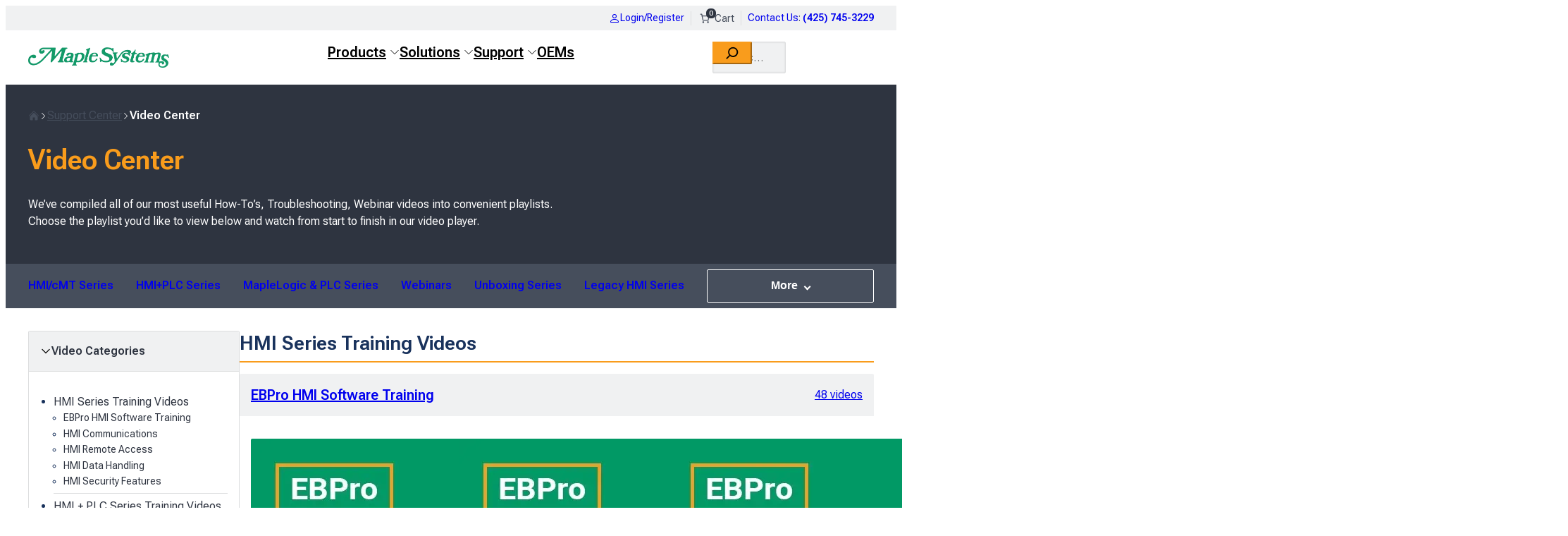

--- FILE ---
content_type: text/html; charset=UTF-8
request_url: https://maplesystems.com/support-center/videocenter/?vid=Gv8mvQLfxS8
body_size: 52693
content:
<!DOCTYPE html>
<html lang="en-US">
<head>
	<meta charset="UTF-8" />
	<meta name="viewport" content="width=device-width, initial-scale=1" />
<meta name='robots' content='index, follow, max-image-preview:large, max-snippet:-1, max-video-preview:-1' />
	<style>img:is([sizes="auto" i], [sizes^="auto," i]) { contain-intrinsic-size: 3000px 1500px }</style>
	
<!-- Google Tag Manager for WordPress by gtm4wp.com -->
<script data-cfasync="false" data-pagespeed-no-defer>
	var gtm4wp_datalayer_name = "dataLayer";
	var dataLayer = dataLayer || [];
	const gtm4wp_use_sku_instead = 1;
	const gtm4wp_currency = 'USD';
	const gtm4wp_product_per_impression = 10;
	const gtm4wp_clear_ecommerce = false;
	const gtm4wp_datalayer_max_timeout = 2000;
</script>
<!-- End Google Tag Manager for WordPress by gtm4wp.com -->	<link rel="preload"
		href="https://maplesystems.com/wp-content/themes/maplesystems/next/assets/fonts/roboto-flex/roboto-flex-latin.woff2"
		as="font"
		type="font/woff2"
		crossorigin>

	<link rel="preconnect" href="https://media.maplesystems.com" crossorigin>
	<link rel="preconnect" href="https://www.googletagmanager.com">
	
	<!-- This site is optimized with the Yoast SEO plugin v26.6 - https://yoast.com/wordpress/plugins/seo/ -->
	<meta name="description" content="Our most useful How-To&#039;s, Troubleshooting, Webinar and more videos to quickly get you familiar and trained with HMI, PLCs, HMCs and other Maple Systems products." />
	<link rel="canonical" href="https://maplesystems.com/support-center/videocenter/" />
	<meta property="og:locale" content="en_US" />
	<meta property="og:type" content="article" />
	<meta property="og:title" content="Video Center - Maple Systems" />
	<meta property="og:description" content="Our most useful How-To&#039;s, Troubleshooting, Webinar and more videos to quickly get you familiar and trained with HMI, PLCs, HMCs and other Maple Systems products." />
	<meta property="og:url" content="https://maplesystems.com/support-center/videocenter/" />
	<meta property="og:site_name" content="Maple Systems" />
	<meta property="article:publisher" content="https://www.facebook.com/maplesystemsinc" />
	<meta property="article:modified_time" content="2025-12-04T14:44:06+00:00" />
	<meta name="twitter:card" content="summary_large_image" />
	<script type="application/ld+json" class="yoast-schema-graph">{"@context":"https://schema.org","@graph":[{"@type":"WebPage","@id":"https://maplesystems.com/support-center/videocenter/","url":"https://maplesystems.com/support-center/videocenter/","name":"Video Center - Maple Systems","isPartOf":{"@id":"https://maplesystems.com/#website"},"datePublished":"2023-12-18T12:05:45+00:00","dateModified":"2025-12-04T14:44:06+00:00","description":"Our most useful How-To's, Troubleshooting, Webinar and more videos to quickly get you familiar and trained with HMI, PLCs, HMCs and other Maple Systems products.","breadcrumb":{"@id":"https://maplesystems.com/support-center/videocenter/#breadcrumb"},"inLanguage":"en-US","potentialAction":[{"@type":"ReadAction","target":["https://maplesystems.com/support-center/videocenter/"]}]},{"@type":"BreadcrumbList","@id":"https://maplesystems.com/support-center/videocenter/#breadcrumb","itemListElement":[{"@type":"ListItem","position":1,"name":"Home","item":"https://maplesystems.com/"},{"@type":"ListItem","position":2,"name":"Support Center","item":"https://maplesystems.com/support-center/"},{"@type":"ListItem","position":3,"name":"Video Center"}]},{"@type":"WebSite","@id":"https://maplesystems.com/#website","url":"https://maplesystems.com/","name":"Maple Systems","description":"","publisher":{"@id":"https://maplesystems.com/#organization"},"potentialAction":[{"@type":"SearchAction","target":{"@type":"EntryPoint","urlTemplate":"https://maplesystems.com/?s={search_term_string}"},"query-input":{"@type":"PropertyValueSpecification","valueRequired":true,"valueName":"search_term_string"}}],"inLanguage":"en-US"},{"@type":"Organization","@id":"https://maplesystems.com/#organization","name":"Maple Systems","url":"https://maplesystems.com/","logo":{"@type":"ImageObject","inLanguage":"en-US","@id":"https://maplesystems.com/#/schema/logo/image/","url":"https://media.maplesystems.com/wp-content/uploads/2024/06/maplesystems-logo.webp","contentUrl":"https://media.maplesystems.com/wp-content/uploads/2024/06/maplesystems-logo.webp","width":707,"height":105,"caption":"Maple Systems"},"image":{"@id":"https://maplesystems.com/#/schema/logo/image/"},"sameAs":["https://www.facebook.com/maplesystemsinc","https://www.youtube.com/maplesystemsinc","https://www.linkedin.com/company/maple-systems-inc-/"]}]}</script>
	<!-- / Yoast SEO plugin. -->


<title>Video Center - Maple Systems</title>
<link rel="alternate" type="application/rss+xml" title="Maple Systems &raquo; Feed" href="https://maplesystems.com/feed/" />
<link rel="alternate" type="application/rss+xml" title="Maple Systems &raquo; Comments Feed" href="https://maplesystems.com/comments/feed/" />
<script>
window._wpemojiSettings = {"baseUrl":"https:\/\/s.w.org\/images\/core\/emoji\/16.0.1\/72x72\/","ext":".png","svgUrl":"https:\/\/s.w.org\/images\/core\/emoji\/16.0.1\/svg\/","svgExt":".svg","source":{"concatemoji":"https:\/\/maplesystems.com\/wp-includes\/js\/wp-emoji-release.min.js?ver=6.8.3"}};
/*! This file is auto-generated */
!function(s,n){var o,i,e;function c(e){try{var t={supportTests:e,timestamp:(new Date).valueOf()};sessionStorage.setItem(o,JSON.stringify(t))}catch(e){}}function p(e,t,n){e.clearRect(0,0,e.canvas.width,e.canvas.height),e.fillText(t,0,0);var t=new Uint32Array(e.getImageData(0,0,e.canvas.width,e.canvas.height).data),a=(e.clearRect(0,0,e.canvas.width,e.canvas.height),e.fillText(n,0,0),new Uint32Array(e.getImageData(0,0,e.canvas.width,e.canvas.height).data));return t.every(function(e,t){return e===a[t]})}function u(e,t){e.clearRect(0,0,e.canvas.width,e.canvas.height),e.fillText(t,0,0);for(var n=e.getImageData(16,16,1,1),a=0;a<n.data.length;a++)if(0!==n.data[a])return!1;return!0}function f(e,t,n,a){switch(t){case"flag":return n(e,"\ud83c\udff3\ufe0f\u200d\u26a7\ufe0f","\ud83c\udff3\ufe0f\u200b\u26a7\ufe0f")?!1:!n(e,"\ud83c\udde8\ud83c\uddf6","\ud83c\udde8\u200b\ud83c\uddf6")&&!n(e,"\ud83c\udff4\udb40\udc67\udb40\udc62\udb40\udc65\udb40\udc6e\udb40\udc67\udb40\udc7f","\ud83c\udff4\u200b\udb40\udc67\u200b\udb40\udc62\u200b\udb40\udc65\u200b\udb40\udc6e\u200b\udb40\udc67\u200b\udb40\udc7f");case"emoji":return!a(e,"\ud83e\udedf")}return!1}function g(e,t,n,a){var r="undefined"!=typeof WorkerGlobalScope&&self instanceof WorkerGlobalScope?new OffscreenCanvas(300,150):s.createElement("canvas"),o=r.getContext("2d",{willReadFrequently:!0}),i=(o.textBaseline="top",o.font="600 32px Arial",{});return e.forEach(function(e){i[e]=t(o,e,n,a)}),i}function t(e){var t=s.createElement("script");t.src=e,t.defer=!0,s.head.appendChild(t)}"undefined"!=typeof Promise&&(o="wpEmojiSettingsSupports",i=["flag","emoji"],n.supports={everything:!0,everythingExceptFlag:!0},e=new Promise(function(e){s.addEventListener("DOMContentLoaded",e,{once:!0})}),new Promise(function(t){var n=function(){try{var e=JSON.parse(sessionStorage.getItem(o));if("object"==typeof e&&"number"==typeof e.timestamp&&(new Date).valueOf()<e.timestamp+604800&&"object"==typeof e.supportTests)return e.supportTests}catch(e){}return null}();if(!n){if("undefined"!=typeof Worker&&"undefined"!=typeof OffscreenCanvas&&"undefined"!=typeof URL&&URL.createObjectURL&&"undefined"!=typeof Blob)try{var e="postMessage("+g.toString()+"("+[JSON.stringify(i),f.toString(),p.toString(),u.toString()].join(",")+"));",a=new Blob([e],{type:"text/javascript"}),r=new Worker(URL.createObjectURL(a),{name:"wpTestEmojiSupports"});return void(r.onmessage=function(e){c(n=e.data),r.terminate(),t(n)})}catch(e){}c(n=g(i,f,p,u))}t(n)}).then(function(e){for(var t in e)n.supports[t]=e[t],n.supports.everything=n.supports.everything&&n.supports[t],"flag"!==t&&(n.supports.everythingExceptFlag=n.supports.everythingExceptFlag&&n.supports[t]);n.supports.everythingExceptFlag=n.supports.everythingExceptFlag&&!n.supports.flag,n.DOMReady=!1,n.readyCallback=function(){n.DOMReady=!0}}).then(function(){return e}).then(function(){var e;n.supports.everything||(n.readyCallback(),(e=n.source||{}).concatemoji?t(e.concatemoji):e.wpemoji&&e.twemoji&&(t(e.twemoji),t(e.wpemoji)))}))}((window,document),window._wpemojiSettings);
</script>
<link rel='stylesheet' id='wc-blocks-style-css' href='https://maplesystems.com/wp-content/plugins/woocommerce/assets/client/blocks/wc-blocks.css?ver=wc-10.4.3' media='all' />
<style id='wc-blocks-style-inline-css'>
:root{--drawer-width: 480px}
</style>
<style id='wp-block-paragraph-inline-css'>
.is-small-text{font-size:.875em}.is-regular-text{font-size:1em}.is-large-text{font-size:2.25em}.is-larger-text{font-size:3em}.has-drop-cap:not(:focus):first-letter{float:left;font-size:8.4em;font-style:normal;font-weight:100;line-height:.68;margin:.05em .1em 0 0;text-transform:uppercase}body.rtl .has-drop-cap:not(:focus):first-letter{float:none;margin-left:.1em}p.has-drop-cap.has-background{overflow:hidden}:root :where(p.has-background){padding:1.25em 2.375em}:where(p.has-text-color:not(.has-link-color)) a{color:inherit}p.has-text-align-left[style*="writing-mode:vertical-lr"],p.has-text-align-right[style*="writing-mode:vertical-rl"]{rotate:180deg}
</style>
<link rel='stylesheet' id='wc-blocks-style-mini-cart-contents-css' href='https://maplesystems.com/wp-content/plugins/woocommerce/assets/client/blocks/mini-cart-contents.css?ver=wc-10.4.3' media='all' />
<link rel='stylesheet' id='wc-blocks-packages-style-css' href='https://maplesystems.com/wp-content/plugins/woocommerce/assets/client/blocks/packages-style.css?ver=wc-10.4.3' media='all' />
<link rel='stylesheet' id='ms-woocommerce-mini-cart-contents-styles-css' href='https://maplesystems.com/wp-content/themes/maplesystems/next/assets/styles/blocks/woocommerce/mini-cart-contents.min.css?ver=6.8.3' media='all' />
<link rel='stylesheet' id='wc-blocks-style-mini-cart-css' href='https://maplesystems.com/wp-content/plugins/woocommerce/assets/client/blocks/mini-cart.css?ver=wc-10.4.3' media='all' />
<style id='wp-block-group-inline-css'>
.wp-block-group{box-sizing:border-box}:where(.wp-block-group.wp-block-group-is-layout-constrained){position:relative}
</style>
<link rel='stylesheet' id='wp-block-image-css' href='https://maplesystems.com/wp-content/plugins/gutenberg/build/styles/block-library/image/style.css?ver=22.2.0' media='all' />
<style id='wp-block-button-inline-css'>
.wp-block-button__link{align-content:center;box-sizing:border-box;cursor:pointer;display:inline-block;height:100%;text-align:center;word-break:break-word}.wp-block-button__link.aligncenter{text-align:center}.wp-block-button__link.alignright{text-align:right}:where(.wp-block-button__link){border-radius:9999px;box-shadow:none;padding:calc(.667em + 2px) calc(1.333em + 2px);text-decoration:none}.wp-block-button[style*=text-decoration] .wp-block-button__link{text-decoration:inherit}.wp-block-buttons>.wp-block-button.has-custom-width{max-width:none}.wp-block-buttons>.wp-block-button.has-custom-width .wp-block-button__link{width:100%}.wp-block-buttons>.wp-block-button.has-custom-font-size .wp-block-button__link{font-size:inherit}.wp-block-buttons>.wp-block-button.wp-block-button__width-25{width:calc(25% - var(--wp--style--block-gap, .5em)*.75)}.wp-block-buttons>.wp-block-button.wp-block-button__width-50{width:calc(50% - var(--wp--style--block-gap, .5em)*.5)}.wp-block-buttons>.wp-block-button.wp-block-button__width-75{width:calc(75% - var(--wp--style--block-gap, .5em)*.25)}.wp-block-buttons>.wp-block-button.wp-block-button__width-100{flex-basis:100%;width:100%}.wp-block-buttons.is-vertical>.wp-block-button.wp-block-button__width-25{width:25%}.wp-block-buttons.is-vertical>.wp-block-button.wp-block-button__width-50{width:50%}.wp-block-buttons.is-vertical>.wp-block-button.wp-block-button__width-75{width:75%}.wp-block-button.is-style-squared,.wp-block-button__link.wp-block-button.is-style-squared{border-radius:0}.wp-block-button.no-border-radius,.wp-block-button__link.no-border-radius{border-radius:0!important}:root :where(.wp-block-button .wp-block-button__link.is-style-outline),:root :where(.wp-block-button.is-style-outline>.wp-block-button__link){border:2px solid;padding:.667em 1.333em}:root :where(.wp-block-button .wp-block-button__link.is-style-outline:not(.has-text-color)),:root :where(.wp-block-button.is-style-outline>.wp-block-button__link:not(.has-text-color)){color:currentColor}:root :where(.wp-block-button .wp-block-button__link.is-style-outline:not(.has-background)),:root :where(.wp-block-button.is-style-outline>.wp-block-button__link:not(.has-background)){background-color:initial;background-image:none}
</style>
<style id='wp-block-buttons-inline-css'>
.wp-block-buttons{box-sizing:border-box}.wp-block-buttons.is-vertical{flex-direction:column}.wp-block-buttons.is-vertical>.wp-block-button:last-child{margin-bottom:0}.wp-block-buttons>.wp-block-button{display:inline-block;margin:0}.wp-block-buttons.is-content-justification-left{justify-content:flex-start}.wp-block-buttons.is-content-justification-left.is-vertical{align-items:flex-start}.wp-block-buttons.is-content-justification-center{justify-content:center}.wp-block-buttons.is-content-justification-center.is-vertical{align-items:center}.wp-block-buttons.is-content-justification-right{justify-content:flex-end}.wp-block-buttons.is-content-justification-right.is-vertical{align-items:flex-end}.wp-block-buttons.is-content-justification-space-between{justify-content:space-between}.wp-block-buttons.aligncenter{text-align:center}.wp-block-buttons:not(.is-content-justification-space-between,.is-content-justification-right,.is-content-justification-left,.is-content-justification-center) .wp-block-button.aligncenter{margin-left:auto;margin-right:auto;width:100%}.wp-block-buttons[style*=text-decoration] .wp-block-button,.wp-block-buttons[style*=text-decoration] .wp-block-button__link{text-decoration:inherit}.wp-block-buttons.has-custom-font-size .wp-block-button__link{font-size:inherit}.wp-block-buttons .wp-block-button__link{width:100%}.wp-block-button.aligncenter{text-align:center}
</style>
<style id='wp-block-columns-inline-css'>
.wp-block-columns{box-sizing:border-box;display:flex;flex-wrap:wrap!important}@media (min-width:782px){.wp-block-columns{flex-wrap:nowrap!important}}.wp-block-columns{align-items:normal!important}.wp-block-columns.are-vertically-aligned-top{align-items:flex-start}.wp-block-columns.are-vertically-aligned-center{align-items:center}.wp-block-columns.are-vertically-aligned-bottom{align-items:flex-end}@media (max-width:781px){.wp-block-columns:not(.is-not-stacked-on-mobile)>.wp-block-column{flex-basis:100%!important}}@media (min-width:782px){.wp-block-columns:not(.is-not-stacked-on-mobile)>.wp-block-column{flex-basis:0;flex-grow:1}.wp-block-columns:not(.is-not-stacked-on-mobile)>.wp-block-column[style*=flex-basis]{flex-grow:0}}.wp-block-columns.is-not-stacked-on-mobile{flex-wrap:nowrap!important}.wp-block-columns.is-not-stacked-on-mobile>.wp-block-column{flex-basis:0;flex-grow:1}.wp-block-columns.is-not-stacked-on-mobile>.wp-block-column[style*=flex-basis]{flex-grow:0}:where(.wp-block-columns){margin-bottom:1.75em}:where(.wp-block-columns.has-background){padding:1.25em 2.375em}.wp-block-column{flex-grow:1;min-width:0;overflow-wrap:break-word;word-break:break-word}.wp-block-column.is-vertically-aligned-top{align-self:flex-start}.wp-block-column.is-vertically-aligned-center{align-self:center}.wp-block-column.is-vertically-aligned-bottom{align-self:flex-end}.wp-block-column.is-vertically-aligned-stretch{align-self:stretch}.wp-block-column.is-vertically-aligned-bottom,.wp-block-column.is-vertically-aligned-center,.wp-block-column.is-vertically-aligned-top{width:100%}
</style>
<style id='wp-block-list-inline-css'>
ol,ul{box-sizing:border-box}:root :where(.wp-block-list.has-background){padding:1.25em 2.375em}
.is-style-blank-list {
				list-style: none;
				padding-inline-start: 0;
			}
.is-style-inline-list {
				display: flex;
				flex-wrap: wrap;
				gap: 2.15em;
			}
ol.is-style-highlighted-list {
				counter-reset: item;
				display: flex;
				flex-direction: column;
				gap: 0.5em;
				list-style: none;
				padding-inline-start: 1.15em;
			}
			ol.is-style-highlighted-list li {
				position: relative;
				padding-inline-start: 1.5em;
			}
			ol.is-style-highlighted-list li::before {
				content: counter(item);
				counter-increment: item;
				position: absolute;
				inset-block-start: 0;
				inset-inline-start: -1em;
				width: 1.75em;
				height: 1.75em;
				background-color: var(--wp--preset--color--tertiary-light);
				color: var(--wp--preset--color--secondary-light);
				text-align: center;
				border-radius: 999px;
				font-weight: bold;
				font-size: 0.889em;
				padding: 2px;
			}
			ul.is-style-highlighted-list {
				padding-inline-start: 1.25em;
			}
			ul.is-style-highlighted-list li {
				padding-inline-start: 0.75em;
			}
			ul.is-style-highlighted-list li::marker {
				content: "\2713";
				color: green;
			}
			.is-style-highlighted-list li + li {
				margin-block-start: 0.15em;
			}
</style>
<style id='ms-core-list-styles-inline-css'>
.wp-block-list.is-list-columns-2, .wp-block-list.is-list-columns-3, .wp-block-list.is-list-columns-4 {
  display: grid;
  column-gap: 1.25em;
  row-gap: 0.15em;
}
@media (min-width: 768px) {
  .wp-block-list.is-list-columns-2 {
    grid-template-columns: repeat(2, minmax(0, 1fr));
  }
}
@media (min-width: 768px) {
  .wp-block-list.is-list-columns-3 {
    grid-template-columns: repeat(3, minmax(0, 1fr));
  }
}
@media (min-width: 768px) {
  .wp-block-list.is-list-columns-4 {
    grid-template-columns: repeat(4, minmax(0, 1fr));
  }
}

</style>
<link rel='stylesheet' id='maplesystems-tabs-container-style-css' href='https://maplesystems.com/wp-content/themes/maplesystems/build/blocks/tabs/container/style-index.css?ver=0.1.7' media='all' />
<style id='maplesystems-mega-menu-style-inline-css'>
.ms-mega-menu{padding-block:.3em;position:relative}.ms-mega-menu:hover:after{bottom:calc(var(--wp--preset--spacing--40)*-1);content:"";height:var(--wp--preset--spacing--80);left:0;position:absolute;width:100%}.ms-mega-menu__container{background-color:var(--wp--preset--color--white);border-block-end:1px solid var(--wp--preset--color--tertiary-base);border-block-start:8px solid var(--wp--preset--color--accent-primary-base);box-shadow:0 2px 4px rgba(0,0,0,.1);display:none;font-size:var(--wp--preset--font-size--normal);inset-block-start:calc(100% + var(--wp--preset--spacing--40));inset-inline-start:0;opacity:0;position:absolute;visibility:hidden}.ms-mega-menu__container a:hover{text-decoration:underline}.ms-mega-menu__container ul.is-list-columns-2 li,.ms-mega-menu__container ul.is-list-columns-3 li,.ms-mega-menu__container ul.is-list-columns-4 li{margin-block-start:0}.ms-mega-menu__container ul li+li{margin-block-start:.15em}.ms-mega-menu:hover .ms-mega-menu__container{display:block;opacity:1;visibility:visible}.ms-mega-menu:hover .ms-mega-menu__container--width-full.ms-loading{opacity:0;pointer-events:none}.ms-mega-menu:hover .ms-mega-menu__container--width-full.ms-js-ready{opacity:1;pointer-events:auto}.ms-mega-menu:hover .ms-mega-menu__container--width-full.ms-js-ready:before{content:"";height:calc(.6em + var(--wp--preset--spacing--40));inset-block-start:calc(-.6em + var(--wp--preset--spacing--40)*-1 + -8px);inset-inline-start:0;position:absolute;width:100%}.ms-mega-menu__link{color:inherit}.ms-mega-menu__link+.ms-svg{margin-inline-start:.25em}

</style>
<style id='maplesystems-mega-menu-view-style-inline-css'>


</style>
<style id='wp-block-navigation-link-inline-css'>
.wp-block-navigation .wp-block-navigation-item__label{overflow-wrap:break-word}.wp-block-navigation .wp-block-navigation-item__description{display:none}.link-ui-tools{outline:1px solid #f0f0f0;padding:8px}.link-ui-block-inserter{padding-top:8px}.link-ui-block-inserter__back{margin-left:8px;text-transform:uppercase}
</style>
<link rel='stylesheet' id='wp-block-navigation-css' href='https://maplesystems.com/wp-content/plugins/gutenberg/build/styles/block-library/navigation/style.css?ver=22.2.0' media='all' />
<link rel='stylesheet' id='wp-block-search-css' href='https://maplesystems.com/wp-content/plugins/gutenberg/build/styles/block-library/search/style.css?ver=22.2.0' media='all' />
<style id='wp-block-separator-inline-css'>
@charset "UTF-8";.wp-block-separator{border:none;border-top:2px solid}:root :where(.wp-block-separator.is-style-dots){height:auto;line-height:1;text-align:center}:root :where(.wp-block-separator.is-style-dots):before{color:currentColor;content:"···";font-family:serif;font-size:1.5em;letter-spacing:2em;padding-left:2em}.wp-block-separator.is-style-dots{background:none!important;border:none!important}
.wp-block-separator.is-style-thin.is-style-thin {
					border-width: 1px 0 0;
				}
</style>
<style id='ms-yoast-seo-breadcrumbs-styles-inline-css'>
/** 
 * Component: Breadcrumb
 *
 * Navigation used to reveal a page's location within the site hierarchy
 */
.ms-breadcrumb a {
  color: var(--wp--preset--color--secondary-light);
}
.ms-breadcrumb ol {
  list-style: none;
  padding: 0;
  margin: 0;
  display: flex;
  flex-wrap: wrap;
  align-items: center;
  gap: 0.2em;
}
.ms-breadcrumb .ms-svg-icon {
  margin: auto;
  display: block;
}
.ms-breadcrumb__sep .ms-svg-icon {
  margin-block-start: 1px;
}

</style>
<style id='wp-block-post-title-inline-css'>
.wp-block-post-title{box-sizing:border-box;word-break:break-word}.wp-block-post-title :where(a){display:inline-block;font-family:inherit;font-size:inherit;font-style:inherit;font-weight:inherit;letter-spacing:inherit;line-height:inherit;text-decoration:inherit}
</style>
<style id='wp-block-embed-inline-css'>
.wp-block-embed.alignleft,.wp-block-embed.alignright,.wp-block[data-align=left]>[data-type="core/embed"],.wp-block[data-align=right]>[data-type="core/embed"]{max-width:360px;width:100%}.wp-block-embed.alignleft .wp-block-embed__wrapper,.wp-block-embed.alignright .wp-block-embed__wrapper,.wp-block[data-align=left]>[data-type="core/embed"] .wp-block-embed__wrapper,.wp-block[data-align=right]>[data-type="core/embed"] .wp-block-embed__wrapper{min-width:280px}.wp-block-cover .wp-block-embed{min-height:240px;min-width:320px}.wp-block-group.is-layout-flex .wp-block-embed{flex:1 1 0%;min-width:0}.wp-block-embed{overflow-wrap:break-word}.wp-block-embed :where(figcaption){margin-bottom:1em;margin-top:.5em}.wp-block-embed iframe{max-width:100%}.wp-block-embed__wrapper{position:relative}.wp-embed-responsive .wp-has-aspect-ratio .wp-block-embed__wrapper:before{content:"";display:block;padding-top:50%}.wp-embed-responsive .wp-has-aspect-ratio iframe{bottom:0;height:100%;left:0;position:absolute;right:0;top:0;width:100%}.wp-embed-responsive .wp-embed-aspect-21-9 .wp-block-embed__wrapper:before{padding-top:42.85%}.wp-embed-responsive .wp-embed-aspect-18-9 .wp-block-embed__wrapper:before{padding-top:50%}.wp-embed-responsive .wp-embed-aspect-16-9 .wp-block-embed__wrapper:before{padding-top:56.25%}.wp-embed-responsive .wp-embed-aspect-4-3 .wp-block-embed__wrapper:before{padding-top:75%}.wp-embed-responsive .wp-embed-aspect-1-1 .wp-block-embed__wrapper:before{padding-top:100%}.wp-embed-responsive .wp-embed-aspect-9-16 .wp-block-embed__wrapper:before{padding-top:177.77%}.wp-embed-responsive .wp-embed-aspect-1-2 .wp-block-embed__wrapper:before{padding-top:200%}
</style>
<style id='ms-core-embed-styles-inline-css'>
.lite-youtube-fallback {
  aspect-ratio: 16/9;
  display: flex;
  justify-content: center;
  align-items: center;
  flex-direction: column;
  gap: var(--wp--preset--spacing--40);
  padding: var(--wp--preset--spacing--40);
  background-color: var(--wp--preset--color--secondary-base);
  color: var(--wp--preset--color--white);
  font-size: var(--wp--preset--font-size--small);
  border-radius: var(--wp--custom--border--radius--base);
  text-decoration: none;
}
.lite-youtube-fallback:hover {
  background-color: var(--wp--preset--color--secondary-light);
}

/* right-facing triangle "Play" icon */
.lite-youtube-fallback::before {
  display: block;
  content: "";
  border: solid transparent;
  border-width: 2em 0 2em 3em;
  border-left-color: var(--wp--preset--color--vivid-red);
}

.lite-youtube-fallback:hover::before {
  border-left-color: var(--wp--preset--color--white);
}

.lite-youtube-fallback:focus {
  outline: 2px solid var(--wp--preset--color--vivid-red);
}

</style>
<link rel='stylesheet' id='maplesystems-page-navigation-style-css' href='https://maplesystems.com/wp-content/themes/maplesystems/build/blocks/page-navigation/style-index.css?ver=0.1.2' media='all' />
<style id='wp-block-table-of-contents-inline-css'>
:root :where(.wp-block-table-of-contents){box-sizing:border-box}

				.is-style-minimal.wp-block-table-of-contents ol {
					list-style: none;
					padding-inline-start: 0;
					margin-inline-start: 0;
				}
				.is-style-minimal.wp-block-table-of-contents ol ol {
					display: none;
				}
				.wp-block-table-of-contents.is-style-minimal.has-custom-page-title > ol > li > a {
					clip: rect(0 0 0 0);
					clip-path: inset(50%);
					height: 1px;
					overflow: hidden;
					position: absolute;
					white-space: nowrap;
					width: 1px;
				}
				.wp-block-table-of-contents.is-style-minimal.has-custom-page-title > ol > li > ol {
					display: block;
				}
				.wp-block-table-of-contents.is-style-minimal.has-h3-displayed > ol > li > ol {
					display: block;
					font-size: var(--wp--preset--font-size--small);
					padding-inline-start: 0.75em;
					padding-block-start: 0.125em;
				}
				.wp-block-table-of-contents.is-style-minimal li.active > a {
					font-weight: bold;
				}
</style>
<style id='maplesystems-sidebar-style-inline-css'>
.is-style-unboxed.is-position-sticky{z-index:5}@media(min-width:768px){.is-style-unboxed.is-position-sticky{inset-block-start:calc(var(--wp--custom--site--page-navigation-height) + var(--wp--custom--site--scroll-margin-top));max-height:calc(100vh - var(--wp--custom--site--page-navigation-height) - var(--wp--custom--site--scroll-margin-top));overflow-y:auto}.is-style-unboxed.is-position-sticky.is-without-page-nav{inset-block-start:var(--wp--custom--site--scroll-margin-top);max-height:calc(100vh - var(--wp--custom--site--scroll-margin-top));overflow-y:auto}}.is-style-unboxed .ms-box__header{display:none}.is-style-unboxed .ms-box__content{border:0;padding:0}.is-style-unboxed.ms-is-mobile-collapse .ms-box__header{display:flex}.is-style-unboxed.ms-is-mobile-collapse .ms-box__content{border-block-start:1px solid var(--wp--preset--color--tertiary-base);padding:var(--wp--preset--spacing--40)}@media(min-width:768px){.is-style-unboxed.ms-is-mobile-collapse .ms-box__header{display:none}.is-style-unboxed.ms-is-mobile-collapse .ms-box__content{border:0;padding:0}}

</style>
<style id='wp-block-heading-inline-css'>
h1:where(.wp-block-heading).has-background,h2:where(.wp-block-heading).has-background,h3:where(.wp-block-heading).has-background,h4:where(.wp-block-heading).has-background,h5:where(.wp-block-heading).has-background,h6:where(.wp-block-heading).has-background{padding:1.25em 2.375em}h1.has-text-align-left[style*=writing-mode]:where([style*=vertical-lr]),h1.has-text-align-right[style*=writing-mode]:where([style*=vertical-rl]),h2.has-text-align-left[style*=writing-mode]:where([style*=vertical-lr]),h2.has-text-align-right[style*=writing-mode]:where([style*=vertical-rl]),h3.has-text-align-left[style*=writing-mode]:where([style*=vertical-lr]),h3.has-text-align-right[style*=writing-mode]:where([style*=vertical-rl]),h4.has-text-align-left[style*=writing-mode]:where([style*=vertical-lr]),h4.has-text-align-right[style*=writing-mode]:where([style*=vertical-rl]),h5.has-text-align-left[style*=writing-mode]:where([style*=vertical-lr]),h5.has-text-align-right[style*=writing-mode]:where([style*=vertical-rl]),h6.has-text-align-left[style*=writing-mode]:where([style*=vertical-lr]),h6.has-text-align-right[style*=writing-mode]:where([style*=vertical-rl]){rotate:180deg}
</style>
<style id='maplesystems-cpt-counter-style-inline-css'>


</style>
<style id='wp-block-post-featured-image-inline-css'>
.wp-block-post-featured-image{margin-left:0;margin-right:0}.wp-block-post-featured-image a{display:block;height:100%}.wp-block-post-featured-image :where(img){box-sizing:border-box;height:auto;max-width:100%;vertical-align:bottom;width:100%}.wp-block-post-featured-image.alignfull img,.wp-block-post-featured-image.alignwide img{width:100%}.wp-block-post-featured-image .wp-block-post-featured-image__overlay.has-background-dim{background-color:#000;inset:0;position:absolute}.wp-block-post-featured-image{position:relative}.wp-block-post-featured-image .wp-block-post-featured-image__overlay.has-background-gradient{background-color:initial}.wp-block-post-featured-image .wp-block-post-featured-image__overlay.has-background-dim-0{opacity:0}.wp-block-post-featured-image .wp-block-post-featured-image__overlay.has-background-dim-10{opacity:.1}.wp-block-post-featured-image .wp-block-post-featured-image__overlay.has-background-dim-20{opacity:.2}.wp-block-post-featured-image .wp-block-post-featured-image__overlay.has-background-dim-30{opacity:.3}.wp-block-post-featured-image .wp-block-post-featured-image__overlay.has-background-dim-40{opacity:.4}.wp-block-post-featured-image .wp-block-post-featured-image__overlay.has-background-dim-50{opacity:.5}.wp-block-post-featured-image .wp-block-post-featured-image__overlay.has-background-dim-60{opacity:.6}.wp-block-post-featured-image .wp-block-post-featured-image__overlay.has-background-dim-70{opacity:.7}.wp-block-post-featured-image .wp-block-post-featured-image__overlay.has-background-dim-80{opacity:.8}.wp-block-post-featured-image .wp-block-post-featured-image__overlay.has-background-dim-90{opacity:.9}.wp-block-post-featured-image .wp-block-post-featured-image__overlay.has-background-dim-100{opacity:1}.wp-block-post-featured-image:where(.alignleft,.alignright){width:100%}
</style>
<style id='wp-block-post-template-inline-css'>
.wp-block-post-template{box-sizing:border-box;list-style:none;margin-bottom:0;margin-top:0;max-width:100%;padding:0}.wp-block-post-template.is-flex-container{display:flex;flex-direction:row;flex-wrap:wrap;gap:1.25em}.wp-block-post-template.is-flex-container>li{margin:0;width:100%}@media (min-width:600px){.wp-block-post-template.is-flex-container.is-flex-container.columns-2>li{width:calc(50% - .625em)}.wp-block-post-template.is-flex-container.is-flex-container.columns-3>li{width:calc(33.33333% - .83333em)}.wp-block-post-template.is-flex-container.is-flex-container.columns-4>li{width:calc(25% - .9375em)}.wp-block-post-template.is-flex-container.is-flex-container.columns-5>li{width:calc(20% - 1em)}.wp-block-post-template.is-flex-container.is-flex-container.columns-6>li{width:calc(16.66667% - 1.04167em)}}@media (max-width:600px){.wp-block-post-template-is-layout-grid.wp-block-post-template-is-layout-grid.wp-block-post-template-is-layout-grid.wp-block-post-template-is-layout-grid{grid-template-columns:1fr}}.wp-block-post-template-is-layout-constrained>li>.alignright,.wp-block-post-template-is-layout-flow>li>.alignright{float:right;margin-inline-end:0;margin-inline-start:2em}.wp-block-post-template-is-layout-constrained>li>.alignleft,.wp-block-post-template-is-layout-flow>li>.alignleft{float:left;margin-inline-end:2em;margin-inline-start:0}.wp-block-post-template-is-layout-constrained>li>.aligncenter,.wp-block-post-template-is-layout-flow>li>.aligncenter{margin-inline-end:auto;margin-inline-start:auto}
</style>
<style id='wp-block-post-content-inline-css'>
.wp-block-post-content{display:flow-root}
</style>
<link rel='stylesheet' id='wp-block-social-links-css' href='https://maplesystems.com/wp-content/plugins/gutenberg/build/styles/block-library/social-links/style.css?ver=22.2.0' media='all' />
<style id='outermost-icon-block-style-inline-css'>
.wp-block-outermost-icon-block{display:flex;line-height:0}.wp-block-outermost-icon-block.has-border-color{border:none}.wp-block-outermost-icon-block .has-icon-color svg,.wp-block-outermost-icon-block.has-icon-color svg{color:currentColor}.wp-block-outermost-icon-block .has-icon-color:not(.has-no-icon-fill-color) svg,.wp-block-outermost-icon-block.has-icon-color:not(.has-no-icon-fill-color) svg{fill:currentColor}.wp-block-outermost-icon-block .icon-container{box-sizing:border-box}.wp-block-outermost-icon-block a,.wp-block-outermost-icon-block svg{height:100%;transition:transform .1s ease-in-out;width:100%}.wp-block-outermost-icon-block a:hover{transform:scale(1.1)}.wp-block-outermost-icon-block svg{transform:rotate(var(--outermost--icon-block--transform-rotate,0deg)) scaleX(var(--outermost--icon-block--transform-scale-x,1)) scaleY(var(--outermost--icon-block--transform-scale-y,1))}.wp-block-outermost-icon-block .rotate-90,.wp-block-outermost-icon-block.rotate-90{--outermost--icon-block--transform-rotate:90deg}.wp-block-outermost-icon-block .rotate-180,.wp-block-outermost-icon-block.rotate-180{--outermost--icon-block--transform-rotate:180deg}.wp-block-outermost-icon-block .rotate-270,.wp-block-outermost-icon-block.rotate-270{--outermost--icon-block--transform-rotate:270deg}.wp-block-outermost-icon-block .flip-horizontal,.wp-block-outermost-icon-block.flip-horizontal{--outermost--icon-block--transform-scale-x:-1}.wp-block-outermost-icon-block .flip-vertical,.wp-block-outermost-icon-block.flip-vertical{--outermost--icon-block--transform-scale-y:-1}.wp-block-outermost-icon-block .flip-vertical.flip-horizontal,.wp-block-outermost-icon-block.flip-vertical.flip-horizontal{--outermost--icon-block--transform-scale-x:-1;--outermost--icon-block--transform-scale-y:-1}

</style>
<link rel='stylesheet' id='wp-block-library-css' href='https://maplesystems.com/wp-content/plugins/gutenberg/build/styles/block-library/common.css?ver=22.2.0' media='all' />
<style id='wp-block-library-inline-css'>
.wp-block-cb-carousel.is-style-maple-systems .slick-prev {
					inset-inline-start: 0;
					border-radius: 2px 0 0 2px;
				}
				.wp-block-cb-carousel.is-style-maple-systems .slick-next {
					inset-inline-end: 0;
					border-radius: 0 2px 2px 0;
				}
				.wp-block-cb-carousel.is-style-maple-systems .slick-prev::before {
					transform: rotate(135deg);
					margin-inline-end: -2px;
				}
				.wp-block-cb-carousel.is-style-maple-systems .slick-next::before {
					transform: rotate(-45deg);
					margin-inline-start: -2px;
				}
				.wp-block-cb-carousel.is-style-maple-systems .slick-next,
				.wp-block-cb-carousel.is-style-maple-systems .slick-prev {
					z-index: 10;
					background-color: var(--wp--preset--color--tertiary-base);
					border-inline: 1px solid var(--wp--preset--color--tertiary-base);
					color: var(--wp--preset--color--secondary-base);
					height: auto;
					width: 25px;
					inset-block: 0;
					transform: none;
				}
				.wp-block-cb-carousel.is-style-maple-systems .slick-next:not(:hover):not(:active),
				.wp-block-cb-carousel.is-style-maple-systems .slick-prev:not(:hover):not(:active) {
					background-color: var(--wp--preset--color--tertiary-light);
					border-color: var(--wp--preset--color--tertiary-base);
					color: var(--wp--preset--color--accent-tertiary-base);
				}
				.wp-block-cb-carousel.is-style-maple-systems .slick-next::before,
				.wp-block-cb-carousel.is-style-maple-systems .slick-prev::before {
					font-family: inherit;
					content: "";
					display: inline-block;
					border-inline-end: 2px solid;
					border-block-end: 2px solid;
					width: 6px; height: 6px;
					color: inherit;
				}
				.wp-block-cb-carousel.is-style-maple-systems {
					padding-inline: calc(var(--wp--style--block-gap) + 12px);
					padding-block: var(--wp--preset--spacing--40);
					border-block: 1px solid var(--wp--preset--color--tertiary-base);
					border-radius: 2px;
				}
				.wp-block-cb-carousel.is-style-maple-systems .slick-slide {
					padding-inline: 5px;
				}
</style>
<style id='global-styles-inline-css'>
:root{--wp--preset--aspect-ratio--square: 1;--wp--preset--aspect-ratio--4-3: 4/3;--wp--preset--aspect-ratio--3-4: 3/4;--wp--preset--aspect-ratio--3-2: 3/2;--wp--preset--aspect-ratio--2-3: 2/3;--wp--preset--aspect-ratio--16-9: 16/9;--wp--preset--aspect-ratio--9-16: 9/16;--wp--preset--color--black: #000000;--wp--preset--color--cyan-bluish-gray: #abb8c3;--wp--preset--color--white: #ffffff;--wp--preset--color--pale-pink: #f78da7;--wp--preset--color--vivid-red: #cf2e2e;--wp--preset--color--luminous-vivid-orange: #ff6900;--wp--preset--color--luminous-vivid-amber: #fcb900;--wp--preset--color--light-green-cyan: #7bdcb5;--wp--preset--color--vivid-green-cyan: #00d084;--wp--preset--color--pale-cyan-blue: #8ed1fc;--wp--preset--color--vivid-cyan-blue: #0693e3;--wp--preset--color--vivid-purple: #9b51e0;--wp--preset--color--accent-primary-base: #f99c1c;--wp--preset--color--accent-secondary-base: #009966;--wp--preset--color--accent-tertiary-base: #19325c;--wp--preset--color--secondary-base: #2e3440;--wp--preset--color--secondary-light: #464e5c;--wp--preset--color--tertiary-base: #dcddde;--wp--preset--color--tertiary-light: #f0f1f2;--wp--preset--color--hyperlink: #0000ee;--wp--preset--gradient--vivid-cyan-blue-to-vivid-purple: linear-gradient(135deg,rgb(6,147,227) 0%,rgb(155,81,224) 100%);--wp--preset--gradient--light-green-cyan-to-vivid-green-cyan: linear-gradient(135deg,rgb(122,220,180) 0%,rgb(0,208,130) 100%);--wp--preset--gradient--luminous-vivid-amber-to-luminous-vivid-orange: linear-gradient(135deg,rgb(252,185,0) 0%,rgb(255,105,0) 100%);--wp--preset--gradient--luminous-vivid-orange-to-vivid-red: linear-gradient(135deg,rgb(255,105,0) 0%,rgb(207,46,46) 100%);--wp--preset--gradient--very-light-gray-to-cyan-bluish-gray: linear-gradient(135deg,rgb(238,238,238) 0%,rgb(169,184,195) 100%);--wp--preset--gradient--cool-to-warm-spectrum: linear-gradient(135deg,rgb(74,234,220) 0%,rgb(151,120,209) 20%,rgb(207,42,186) 40%,rgb(238,44,130) 60%,rgb(251,105,98) 80%,rgb(254,248,76) 100%);--wp--preset--gradient--blush-light-purple: linear-gradient(135deg,rgb(255,206,236) 0%,rgb(152,150,240) 100%);--wp--preset--gradient--blush-bordeaux: linear-gradient(135deg,rgb(254,205,165) 0%,rgb(254,45,45) 50%,rgb(107,0,62) 100%);--wp--preset--gradient--luminous-dusk: linear-gradient(135deg,rgb(255,203,112) 0%,rgb(199,81,192) 50%,rgb(65,88,208) 100%);--wp--preset--gradient--pale-ocean: linear-gradient(135deg,rgb(255,245,203) 0%,rgb(182,227,212) 50%,rgb(51,167,181) 100%);--wp--preset--gradient--electric-grass: linear-gradient(135deg,rgb(202,248,128) 0%,rgb(113,206,126) 100%);--wp--preset--gradient--midnight: linear-gradient(135deg,rgb(2,3,129) 0%,rgb(40,116,252) 100%);--wp--preset--font-size--small: 0.875rem;--wp--preset--font-size--medium: 1.25rem;--wp--preset--font-size--large: 1.75rem;--wp--preset--font-size--x-large: 42px;--wp--preset--font-size--normal: 1rem;--wp--preset--font-size--huge: 2rem;--wp--preset--font-size--enormous: 2.5rem;--wp--preset--font-family--roboto-flex: "Roboto Flex", sans-serif;--wp--preset--spacing--20: 8px;--wp--preset--spacing--30: 0.67rem;--wp--preset--spacing--40: clamp(12px, 5vw, 16px);--wp--preset--spacing--50: 1.5rem;--wp--preset--spacing--60: clamp(16px, 5vw, 32px);--wp--preset--spacing--70: 3.38rem;--wp--preset--spacing--80: clamp(40px, 5vw, 48px);--wp--preset--spacing--100: clamp(48px, 5vw, 64px);--wp--preset--shadow--natural: 6px 6px 9px rgba(0, 0, 0, 0.2);--wp--preset--shadow--deep: 12px 12px 50px rgba(0, 0, 0, 0.4);--wp--preset--shadow--sharp: 6px 6px 0px rgba(0, 0, 0, 0.2);--wp--preset--shadow--outlined: 6px 6px 0px -3px rgb(255, 255, 255), 6px 6px rgb(0, 0, 0);--wp--preset--shadow--crisp: 6px 6px 0px rgb(0, 0, 0);--wp--custom--border--radius--base: 2px;}:root { --wp--style--global--content-size: 700px;--wp--style--global--wide-size: 1280px; }:where(body) { margin: 0; }.wp-site-blocks { padding-top: var(--wp--style--root--padding-top); padding-bottom: var(--wp--style--root--padding-bottom); }.has-global-padding { padding-right: var(--wp--style--root--padding-right); padding-left: var(--wp--style--root--padding-left); }.has-global-padding > .alignfull { margin-right: calc(var(--wp--style--root--padding-right) * -1); margin-left: calc(var(--wp--style--root--padding-left) * -1); }.has-global-padding :where(:not(.alignfull.is-layout-flow) > .has-global-padding:not(.wp-block-block, .alignfull)) { padding-right: 0; padding-left: 0; }.has-global-padding :where(:not(.alignfull.is-layout-flow) > .has-global-padding:not(.wp-block-block, .alignfull)) > .alignfull { margin-left: 0; margin-right: 0; }.wp-site-blocks > .alignleft { float: left; margin-right: 2em; }.wp-site-blocks > .alignright { float: right; margin-left: 2em; }.wp-site-blocks > .aligncenter { justify-content: center; margin-left: auto; margin-right: auto; }:where(.wp-site-blocks) > * { margin-block-start: 1.25rem; margin-block-end: 0; }:where(.wp-site-blocks) > :first-child { margin-block-start: 0; }:where(.wp-site-blocks) > :last-child { margin-block-end: 0; }:root { --wp--style--block-gap: 1.25rem; }:root :where(.is-layout-flow) > :first-child{margin-block-start: 0;}:root :where(.is-layout-flow) > :last-child{margin-block-end: 0;}:root :where(.is-layout-flow) > *{margin-block-start: 1.25rem;margin-block-end: 0;}:root :where(.is-layout-constrained) > :first-child{margin-block-start: 0;}:root :where(.is-layout-constrained) > :last-child{margin-block-end: 0;}:root :where(.is-layout-constrained) > *{margin-block-start: 1.25rem;margin-block-end: 0;}:root :where(.is-layout-flex){gap: 1.25rem;}:root :where(.is-layout-grid){gap: 1.25rem;}.is-layout-flow > .alignleft{float: left;margin-inline-start: 0;margin-inline-end: 2em;}.is-layout-flow > .alignright{float: right;margin-inline-start: 2em;margin-inline-end: 0;}.is-layout-flow > .aligncenter{margin-left: auto !important;margin-right: auto !important;}.is-layout-constrained > .alignleft{float: left;margin-inline-start: 0;margin-inline-end: 2em;}.is-layout-constrained > .alignright{float: right;margin-inline-start: 2em;margin-inline-end: 0;}.is-layout-constrained > .aligncenter{margin-left: auto !important;margin-right: auto !important;}.is-layout-constrained > :where(:not(.alignleft):not(.alignright):not(.alignfull)){max-width: var(--wp--style--global--content-size);margin-left: auto !important;margin-right: auto !important;}.is-layout-constrained > .alignwide{max-width: var(--wp--style--global--wide-size);}body .is-layout-flex{display: flex;}.is-layout-flex{flex-wrap: wrap;align-items: center;}.is-layout-flex > :is(*, div){margin: 0;}body .is-layout-grid{display: grid;}.is-layout-grid > :is(*, div){margin: 0;}body{background-color: var(--wp--preset--color--white);color: var(--wp--preset--color--black);font-family: var(--wp--preset--font-family--roboto-flex);font-size: var(--wp--preset--font-size--normal);line-height: 1.5;--wp--style--root--padding-top: 0;--wp--style--root--padding-right: 0;--wp--style--root--padding-bottom: 0;--wp--style--root--padding-left: 0;}a:where(:not(.wp-element-button)){color: var(--wp--preset--color--hyperlink);text-decoration: underline;}:root :where(a:where(:not(.wp-element-button)):hover){text-decoration: none;}:root :where(a:where(:not(.wp-element-button)):focus){text-decoration: underline dashed;}:root :where(a:where(:not(.wp-element-button)):active){color: var(--wp--preset--color--accent-tertiary-base);text-decoration: none;}h1, h2, h3, h4, h5, h6{font-weight: 700;line-height: 1.4;}h1{font-size: var(--wp--preset--font-size--enormous);line-height: 1.2;}h2{font-size: var(--wp--preset--font-size--huge);line-height: 1.25;}h3{font-size: var(--wp--preset--font-size--large);}h4{font-size: var(--wp--preset--font-size--medium);}h5{font-size: var(--wp--preset--font-size--normal);}h6{font-size: var(--wp--preset--font-size--small);}:root :where(.wp-element-button, .wp-block-button__link){background-color: var(--wp--preset--color--accent-tertiary-base);border-radius: 2px;border-width: 0;color: var(--wp--preset--color--white);font-family: inherit;font-size: inherit;font-style: inherit;font-weight: bold;letter-spacing: inherit;line-height: inherit;padding-top: 0.667em;padding-right: 1.333em;padding-bottom: 0.667em;padding-left: 1.333em;text-decoration: none;text-transform: inherit;}:root :where(.wp-element-caption, .wp-block-audio figcaption, .wp-block-embed figcaption, .wp-block-gallery figcaption, .wp-block-image figcaption, .wp-block-table figcaption, .wp-block-video figcaption){font-size: var(--wp--preset--font-size--small);margin-top: 0.75em;}cite{font-size: var(--wp--preset--font-size--small);}.has-black-color{color: var(--wp--preset--color--black) !important;}.has-cyan-bluish-gray-color{color: var(--wp--preset--color--cyan-bluish-gray) !important;}.has-white-color{color: var(--wp--preset--color--white) !important;}.has-pale-pink-color{color: var(--wp--preset--color--pale-pink) !important;}.has-vivid-red-color{color: var(--wp--preset--color--vivid-red) !important;}.has-luminous-vivid-orange-color{color: var(--wp--preset--color--luminous-vivid-orange) !important;}.has-luminous-vivid-amber-color{color: var(--wp--preset--color--luminous-vivid-amber) !important;}.has-light-green-cyan-color{color: var(--wp--preset--color--light-green-cyan) !important;}.has-vivid-green-cyan-color{color: var(--wp--preset--color--vivid-green-cyan) !important;}.has-pale-cyan-blue-color{color: var(--wp--preset--color--pale-cyan-blue) !important;}.has-vivid-cyan-blue-color{color: var(--wp--preset--color--vivid-cyan-blue) !important;}.has-vivid-purple-color{color: var(--wp--preset--color--vivid-purple) !important;}.has-accent-primary-base-color{color: var(--wp--preset--color--accent-primary-base) !important;}.has-accent-secondary-base-color{color: var(--wp--preset--color--accent-secondary-base) !important;}.has-accent-tertiary-base-color{color: var(--wp--preset--color--accent-tertiary-base) !important;}.has-secondary-base-color{color: var(--wp--preset--color--secondary-base) !important;}.has-secondary-light-color{color: var(--wp--preset--color--secondary-light) !important;}.has-tertiary-base-color{color: var(--wp--preset--color--tertiary-base) !important;}.has-tertiary-light-color{color: var(--wp--preset--color--tertiary-light) !important;}.has-hyperlink-color{color: var(--wp--preset--color--hyperlink) !important;}.has-black-background-color{background-color: var(--wp--preset--color--black) !important;}.has-cyan-bluish-gray-background-color{background-color: var(--wp--preset--color--cyan-bluish-gray) !important;}.has-white-background-color{background-color: var(--wp--preset--color--white) !important;}.has-pale-pink-background-color{background-color: var(--wp--preset--color--pale-pink) !important;}.has-vivid-red-background-color{background-color: var(--wp--preset--color--vivid-red) !important;}.has-luminous-vivid-orange-background-color{background-color: var(--wp--preset--color--luminous-vivid-orange) !important;}.has-luminous-vivid-amber-background-color{background-color: var(--wp--preset--color--luminous-vivid-amber) !important;}.has-light-green-cyan-background-color{background-color: var(--wp--preset--color--light-green-cyan) !important;}.has-vivid-green-cyan-background-color{background-color: var(--wp--preset--color--vivid-green-cyan) !important;}.has-pale-cyan-blue-background-color{background-color: var(--wp--preset--color--pale-cyan-blue) !important;}.has-vivid-cyan-blue-background-color{background-color: var(--wp--preset--color--vivid-cyan-blue) !important;}.has-vivid-purple-background-color{background-color: var(--wp--preset--color--vivid-purple) !important;}.has-accent-primary-base-background-color{background-color: var(--wp--preset--color--accent-primary-base) !important;}.has-accent-secondary-base-background-color{background-color: var(--wp--preset--color--accent-secondary-base) !important;}.has-accent-tertiary-base-background-color{background-color: var(--wp--preset--color--accent-tertiary-base) !important;}.has-secondary-base-background-color{background-color: var(--wp--preset--color--secondary-base) !important;}.has-secondary-light-background-color{background-color: var(--wp--preset--color--secondary-light) !important;}.has-tertiary-base-background-color{background-color: var(--wp--preset--color--tertiary-base) !important;}.has-tertiary-light-background-color{background-color: var(--wp--preset--color--tertiary-light) !important;}.has-hyperlink-background-color{background-color: var(--wp--preset--color--hyperlink) !important;}.has-black-border-color{border-color: var(--wp--preset--color--black) !important;}.has-cyan-bluish-gray-border-color{border-color: var(--wp--preset--color--cyan-bluish-gray) !important;}.has-white-border-color{border-color: var(--wp--preset--color--white) !important;}.has-pale-pink-border-color{border-color: var(--wp--preset--color--pale-pink) !important;}.has-vivid-red-border-color{border-color: var(--wp--preset--color--vivid-red) !important;}.has-luminous-vivid-orange-border-color{border-color: var(--wp--preset--color--luminous-vivid-orange) !important;}.has-luminous-vivid-amber-border-color{border-color: var(--wp--preset--color--luminous-vivid-amber) !important;}.has-light-green-cyan-border-color{border-color: var(--wp--preset--color--light-green-cyan) !important;}.has-vivid-green-cyan-border-color{border-color: var(--wp--preset--color--vivid-green-cyan) !important;}.has-pale-cyan-blue-border-color{border-color: var(--wp--preset--color--pale-cyan-blue) !important;}.has-vivid-cyan-blue-border-color{border-color: var(--wp--preset--color--vivid-cyan-blue) !important;}.has-vivid-purple-border-color{border-color: var(--wp--preset--color--vivid-purple) !important;}.has-accent-primary-base-border-color{border-color: var(--wp--preset--color--accent-primary-base) !important;}.has-accent-secondary-base-border-color{border-color: var(--wp--preset--color--accent-secondary-base) !important;}.has-accent-tertiary-base-border-color{border-color: var(--wp--preset--color--accent-tertiary-base) !important;}.has-secondary-base-border-color{border-color: var(--wp--preset--color--secondary-base) !important;}.has-secondary-light-border-color{border-color: var(--wp--preset--color--secondary-light) !important;}.has-tertiary-base-border-color{border-color: var(--wp--preset--color--tertiary-base) !important;}.has-tertiary-light-border-color{border-color: var(--wp--preset--color--tertiary-light) !important;}.has-hyperlink-border-color{border-color: var(--wp--preset--color--hyperlink) !important;}.has-vivid-cyan-blue-to-vivid-purple-gradient-background{background: var(--wp--preset--gradient--vivid-cyan-blue-to-vivid-purple) !important;}.has-light-green-cyan-to-vivid-green-cyan-gradient-background{background: var(--wp--preset--gradient--light-green-cyan-to-vivid-green-cyan) !important;}.has-luminous-vivid-amber-to-luminous-vivid-orange-gradient-background{background: var(--wp--preset--gradient--luminous-vivid-amber-to-luminous-vivid-orange) !important;}.has-luminous-vivid-orange-to-vivid-red-gradient-background{background: var(--wp--preset--gradient--luminous-vivid-orange-to-vivid-red) !important;}.has-very-light-gray-to-cyan-bluish-gray-gradient-background{background: var(--wp--preset--gradient--very-light-gray-to-cyan-bluish-gray) !important;}.has-cool-to-warm-spectrum-gradient-background{background: var(--wp--preset--gradient--cool-to-warm-spectrum) !important;}.has-blush-light-purple-gradient-background{background: var(--wp--preset--gradient--blush-light-purple) !important;}.has-blush-bordeaux-gradient-background{background: var(--wp--preset--gradient--blush-bordeaux) !important;}.has-luminous-dusk-gradient-background{background: var(--wp--preset--gradient--luminous-dusk) !important;}.has-pale-ocean-gradient-background{background: var(--wp--preset--gradient--pale-ocean) !important;}.has-electric-grass-gradient-background{background: var(--wp--preset--gradient--electric-grass) !important;}.has-midnight-gradient-background{background: var(--wp--preset--gradient--midnight) !important;}.has-small-font-size{font-size: var(--wp--preset--font-size--small) !important;}.has-medium-font-size{font-size: var(--wp--preset--font-size--medium) !important;}.has-large-font-size{font-size: var(--wp--preset--font-size--large) !important;}.has-x-large-font-size{font-size: var(--wp--preset--font-size--x-large) !important;}.has-normal-font-size{font-size: var(--wp--preset--font-size--normal) !important;}.has-huge-font-size{font-size: var(--wp--preset--font-size--huge) !important;}.has-enormous-font-size{font-size: var(--wp--preset--font-size--enormous) !important;}.has-roboto-flex-font-family{font-family: var(--wp--preset--font-family--roboto-flex) !important;}
.product_cat-industrial-rugged-tablets .ms-product-card__action-links > li:nth-child(1) {
    display: none;
}

.ms-products-list .product_cat-accessories.post-94840,
.ms-products-list .product_cat-accessories.post-94831,
.ms-products-list .product_cat-accessories.post-94829,
.ms-products-list .product_cat-accessories.post-94828,
.ms-products-list .product_cat-accessories.post-92189,
.ms-products-list .product_cat-accessories.post-92192,
.ms-products-list .product_cat-accessories.post-94979,
.ms-products-list .product_cat-accessories.post-94978,
.ms-products-list .product_cat-accessories.post-94832,
.ms-products-list .product_cat-accessories.post-101443,
.ms-products-list .product_cat-accessories.post-93931,
.ms-products-list .product_cat-accessories.post-92194 {
    display: none;
}
:root :where(.wp-block-button .wp-block-button__link){border-width: 0;font-size: var(--wp--preset--font-size--normal);font-weight: bold;line-height: 1.5;padding-top: 0.667em;padding-right: 1.333em;padding-bottom: 0.667em;padding-left: 1.333em;}
:root :where(.wp-block-heading a:where(:not(.wp-element-button))){text-decoration: none;}
:root :where(.wp-block-heading a:where(:not(.wp-element-button)):hover){text-decoration: underline;}
:root :where(.wp-block-post-title a:where(:not(.wp-element-button))){text-decoration: none;}
:root :where(.wp-block-post-title a:where(:not(.wp-element-button)):hover){text-decoration: underline;}
:root :where(.wp-block-separator){border-color: currentColor;border-width: 4px 0 0;border-style: solid;}
</style>
<style id='block-style-variation-styles-inline-css'>
:root :where(.wp-block-button.is-style-outline--1 .wp-block-button__link){background: transparent none;border-color: currentColor;border-width: 1px;border-style: solid;color: currentColor;padding-top: calc(0.667em - 1px);padding-right: calc(1.333em - 1px);padding-bottom: calc(0.667em - 1px);padding-left: calc(1.333em - 1px);}
:root :where(.wp-block-button.is-style-outline--2 .wp-block-button__link){background: transparent none;border-color: currentColor;border-width: 1px;border-style: solid;color: currentColor;padding-top: calc(0.667em - 1px);padding-right: calc(1.333em - 1px);padding-bottom: calc(0.667em - 1px);padding-left: calc(1.333em - 1px);}
:root :where(.wp-block-button.is-style-outline--3 .wp-block-button__link){background: transparent none;border-color: currentColor;border-width: 1px;border-style: solid;color: currentColor;padding-top: calc(0.667em - 1px);padding-right: calc(1.333em - 1px);padding-bottom: calc(0.667em - 1px);padding-left: calc(1.333em - 1px);}
:root :where(.wp-block-button.is-style-outline--4 .wp-block-button__link){background: transparent none;border-color: currentColor;border-width: 1px;border-style: solid;color: currentColor;padding-top: calc(0.667em - 1px);padding-right: calc(1.333em - 1px);padding-bottom: calc(0.667em - 1px);padding-left: calc(1.333em - 1px);}
:root :where(.wp-block-button.is-style-outline--5 .wp-block-button__link){background: transparent none;border-color: currentColor;border-width: 1px;border-style: solid;color: currentColor;padding-top: calc(0.667em - 1px);padding-right: calc(1.333em - 1px);padding-bottom: calc(0.667em - 1px);padding-left: calc(1.333em - 1px);}
:root :where(.wp-block-button.is-style-outline--6 .wp-block-button__link){background: transparent none;border-color: currentColor;border-width: 1px;border-style: solid;color: currentColor;padding-top: calc(0.667em - 1px);padding-right: calc(1.333em - 1px);padding-bottom: calc(0.667em - 1px);padding-left: calc(1.333em - 1px);}
:root :where(.wp-block-button.is-style-outline--7 .wp-block-button__link){background: transparent none;border-color: currentColor;border-width: 1px;border-style: solid;color: currentColor;padding-top: calc(0.667em - 1px);padding-right: calc(1.333em - 1px);padding-bottom: calc(0.667em - 1px);padding-left: calc(1.333em - 1px);}
:root :where(.wp-block-button.is-style-outline--8 .wp-block-button__link){background: transparent none;border-color: currentColor;border-width: 1px;border-style: solid;color: currentColor;padding-top: calc(0.667em - 1px);padding-right: calc(1.333em - 1px);padding-bottom: calc(0.667em - 1px);padding-left: calc(1.333em - 1px);}
:root :where(.wp-block-button.is-style-outline--9 .wp-block-button__link){background: transparent none;border-color: currentColor;border-width: 1px;border-style: solid;color: currentColor;padding-top: calc(0.667em - 1px);padding-right: calc(1.333em - 1px);padding-bottom: calc(0.667em - 1px);padding-left: calc(1.333em - 1px);}
:root :where(.wp-block-button.is-style-outline--10 .wp-block-button__link){background: transparent none;border-color: currentColor;border-width: 1px;border-style: solid;color: currentColor;padding-top: calc(0.667em - 1px);padding-right: calc(1.333em - 1px);padding-bottom: calc(0.667em - 1px);padding-left: calc(1.333em - 1px);}
:root :where(.wp-block-button.is-style-outline--11 .wp-block-button__link){background: transparent none;border-color: currentColor;border-width: 1px;border-style: solid;color: currentColor;padding-top: calc(0.667em - 1px);padding-right: calc(1.333em - 1px);padding-bottom: calc(0.667em - 1px);padding-left: calc(1.333em - 1px);}
:root :where(.wp-block-button.is-style-outline--13 .wp-block-button__link){background: transparent none;border-color: currentColor;border-width: 1px;border-style: solid;color: currentColor;padding-top: calc(0.667em - 1px);padding-right: calc(1.333em - 1px);padding-bottom: calc(0.667em - 1px);padding-left: calc(1.333em - 1px);}
:root :where(.wp-block-button.is-style-outline--14 .wp-block-button__link){background: transparent none;border-color: currentColor;border-width: 1px;border-style: solid;color: currentColor;padding-top: calc(0.667em - 1px);padding-right: calc(1.333em - 1px);padding-bottom: calc(0.667em - 1px);padding-left: calc(1.333em - 1px);}
:root :where(.wp-block-button.is-style-outline--15 .wp-block-button__link){background: transparent none;border-color: currentColor;border-width: 1px;border-style: solid;color: currentColor;padding-top: calc(0.667em - 1px);padding-right: calc(1.333em - 1px);padding-bottom: calc(0.667em - 1px);padding-left: calc(1.333em - 1px);}
:root :where(.wp-block-button.is-style-outline--16 .wp-block-button__link){background: transparent none;border-color: currentColor;border-width: 1px;border-style: solid;color: currentColor;padding-top: calc(0.667em - 1px);padding-right: calc(1.333em - 1px);padding-bottom: calc(0.667em - 1px);padding-left: calc(1.333em - 1px);}
</style>
<style id='wp-emoji-styles-inline-css'>

	img.wp-smiley, img.emoji {
		display: inline !important;
		border: none !important;
		box-shadow: none !important;
		height: 1em !important;
		width: 1em !important;
		margin: 0 0.07em !important;
		vertical-align: -0.1em !important;
		background: none !important;
		padding: 0 !important;
	}
</style>
<style id='wp-block-template-skip-link-inline-css'>

		.skip-link.screen-reader-text {
			border: 0;
			clip-path: inset(50%);
			height: 1px;
			margin: -1px;
			overflow: hidden;
			padding: 0;
			position: absolute !important;
			width: 1px;
			word-wrap: normal !important;
		}

		.skip-link.screen-reader-text:focus {
			background-color: #eee;
			clip-path: none;
			color: #444;
			display: block;
			font-size: 1em;
			height: auto;
			left: 5px;
			line-height: normal;
			padding: 15px 23px 14px;
			text-decoration: none;
			top: 5px;
			width: auto;
			z-index: 100000;
		}
</style>
<style id='core-block-supports-inline-css'>
.wp-elements-fd9ff8f8b8643e5e839a290c5080a8be a:where(:not(.wp-element-button)){color:var(--wp--preset--color--secondary-light);}.wp-elements-fd9ff8f8b8643e5e839a290c5080a8be a:where(:not(.wp-element-button)):hover{color:var(--wp--preset--color--hyperlink);}.wp-container-core-group-is-layout-4dfe558e{flex-wrap:nowrap;gap:0;justify-content:flex-end;}.wp-container-core-group-is-layout-8527ac23 > .alignfull{margin-right:calc(var(--wp--preset--spacing--60) * -1);margin-left:calc(var(--wp--preset--spacing--60) * -1);}.wp-elements-3f68b9940fc5700fc309da43ba4b60b2 a:where(:not(.wp-element-button)){color:var(--wp--preset--color--black);}.wp-container-core-group-is-layout-4b827052{gap:0;flex-direction:column;align-items:flex-start;}.wp-elements-4069409e2bad19cd26c1e2da66a27ba9 a:where(:not(.wp-element-button)){color:var(--wp--preset--color--black);}.wp-elements-a35c92c843ce82cc81ad597d582d4e33 a:where(:not(.wp-element-button)){color:var(--wp--preset--color--black);}.wp-elements-5bb23d1704655a84b18ea5cab7861450 a:where(:not(.wp-element-button)){color:var(--wp--preset--color--black);}.wp-elements-fdee9d6ef91a94dc15a61e6710b3aa54 a:where(:not(.wp-element-button)){color:var(--wp--preset--color--black);}.wp-elements-11e243524d9515a0a2d6b41357d54b61 a:where(:not(.wp-element-button)){color:var(--wp--preset--color--black);}.wp-elements-d15718fd6725ebccf378b30b400ec410 a:where(:not(.wp-element-button)){color:var(--wp--preset--color--black);}.wp-elements-5e5be8d65515be20ff4946fd750390d0 a:where(:not(.wp-element-button)){color:var(--wp--preset--color--black);}.wp-elements-9cf2b1626d604ee6b41c340b333653ef a:where(:not(.wp-element-button)){color:var(--wp--preset--color--black);}.wp-elements-b9680dfb5ce8013ae45e39cd1503a4fc a:where(:not(.wp-element-button)){color:var(--wp--preset--color--black);}.wp-elements-34c42333f42dcced0dfe06224d9f7fae a:where(:not(.wp-element-button)){color:var(--wp--preset--color--black);}.wp-container-core-group-is-layout-d37c1f48{grid-template-columns:repeat(auto-fill, minmax(min(8rem, 100%), 1fr));container-type:inline-size;gap:var(--wp--preset--spacing--40);}.wp-container-core-group-is-layout-81d5c4b5 > *{margin-block-start:0;margin-block-end:0;}.wp-container-core-group-is-layout-81d5c4b5 > * + *{margin-block-start:var(--wp--preset--spacing--20);margin-block-end:0;}.wp-container-core-column-is-layout-0ab540ad > *{margin-block-start:0;margin-block-end:0;}.wp-container-core-column-is-layout-0ab540ad > * + *{margin-block-start:var(--wp--preset--spacing--60);margin-block-end:0;}.wp-elements-f44a96a42ce7b1b6577bcf450b449f96 a:where(:not(.wp-element-button)){color:var(--wp--preset--color--secondary-base);}.wp-container-core-group-is-layout-a3e89e0f{gap:0.2em;flex-direction:column;align-items:flex-start;}.wp-container-core-group-is-layout-a92cbb0f > .alignfull{margin-right:calc(var(--wp--preset--spacing--40) * -1);margin-left:calc(var(--wp--preset--spacing--40) * -1);}.wp-container-core-group-is-layout-a92cbb0f > *{margin-block-start:0;margin-block-end:0;}.wp-container-core-group-is-layout-a92cbb0f > * + *{margin-block-start:0.8em;margin-block-end:0;}.wp-container-core-columns-is-layout-643ced6b{flex-wrap:nowrap;gap:var(--wp--preset--spacing--60) var(--wp--preset--spacing--60);}.wp-elements-2ec41e5dbdb9378ea5458ad7fe62ffd8 a:where(:not(.wp-element-button)){color:var(--wp--preset--color--black);}.wp-elements-f9a00aaa33a63f85116ce56bceb47df3 a:where(:not(.wp-element-button)){color:var(--wp--preset--color--black);}.wp-elements-9198212dedfe5f1c4b98e7b3c1254f97 a:where(:not(.wp-element-button)){color:var(--wp--preset--color--black);}.wp-elements-e2beb9da7f3edfa872993cfed5e4f98a a:where(:not(.wp-element-button)){color:var(--wp--preset--color--black);}.wp-elements-661b9abaa86a8aff6f6c898140cf4be9 a:where(:not(.wp-element-button)){color:var(--wp--preset--color--black);}.wp-elements-bb5d7b26b17a211b5128503c51bf9790 a:where(:not(.wp-element-button)){color:var(--wp--preset--color--black);}.wp-elements-e39e80d84f44d2911b68f448ebea5978 a:where(:not(.wp-element-button)){color:var(--wp--preset--color--black);}.wp-elements-cf182fde281b1df75fe6a0dfce88c382 a:where(:not(.wp-element-button)){color:var(--wp--preset--color--black);}.wp-elements-d4c18d22d252fc8a284b522c0044e3b4 a:where(:not(.wp-element-button)){color:var(--wp--preset--color--black);}.wp-elements-049b03b99aa67af83100cf757081a533 a:where(:not(.wp-element-button)){color:var(--wp--preset--color--black);}.wp-elements-2485447f0b1fbee335a93afb2a8fa35c a:where(:not(.wp-element-button)){color:var(--wp--preset--color--secondary-base);}.wp-elements-358a7c02256090d16e21fe3f381479d8 a:where(:not(.wp-element-button)){color:var(--wp--preset--color--black);}.wp-elements-adc175964c103779eff79a19c3230cbc a:where(:not(.wp-element-button)){color:var(--wp--preset--color--black);}.wp-elements-4e5361feb2855f76f7269c8d77128d9d a:where(:not(.wp-element-button)){color:var(--wp--preset--color--black);}.wp-elements-02200134d48443d80f3a1c86f21d3b11 a:where(:not(.wp-element-button)){color:var(--wp--preset--color--black);}.wp-elements-d51267bc71384831ebc368a9a0c51ed9 a:where(:not(.wp-element-button)){color:var(--wp--preset--color--black);}.wp-elements-7b71f78a1c6fe22e354737ed4cb9f804 a:where(:not(.wp-element-button)){color:var(--wp--preset--color--black);}.wp-elements-ea296e0e3c178abbb5852f295796d3ea a:where(:not(.wp-element-button)){color:var(--wp--preset--color--black);}.wp-elements-013125f6091ea1899cb2ad3d3a753086 a:where(:not(.wp-element-button)){color:var(--wp--preset--color--black);}.wp-elements-2c7a0a1f87deb25e262ea0616f18351d a:where(:not(.wp-element-button)){color:var(--wp--preset--color--secondary-base);}.wp-elements-be60c2e3837400425d1f158c65ba2f7a a:where(:not(.wp-element-button)){color:var(--wp--preset--color--black);}.wp-elements-c096827d0e5be184c1396911475f48c2 a:where(:not(.wp-element-button)){color:var(--wp--preset--color--black);}.wp-elements-f30b77a5faa261d6bcd6cca613cf2b33 a:where(:not(.wp-element-button)){color:var(--wp--preset--color--black);}.wp-elements-4473bdaacf095fb8f1d1634018ec6015 a:where(:not(.wp-element-button)){color:var(--wp--preset--color--secondary-base);}.wp-elements-7a2a3daa6d849a146514a125a5551699 a:where(:not(.wp-element-button)){color:var(--wp--preset--color--black);}.wp-elements-4bd793480645df166e3fa56daff436b2 a:where(:not(.wp-element-button)){color:var(--wp--preset--color--black);}.wp-elements-f6551fe70a79a2493d41c8ba9b9a39b6 a:where(:not(.wp-element-button)){color:var(--wp--preset--color--black);}.wp-elements-4c64755483b5392673a87628243f3299 a:where(:not(.wp-element-button)){color:var(--wp--preset--color--black);}.wp-elements-dbca7a4275162a6c50c18581e0233ca9 a:where(:not(.wp-element-button)){color:var(--wp--preset--color--black);}.wp-elements-18c25184fae4a8673184e017c7ecc7e2 a:where(:not(.wp-element-button)){color:var(--wp--preset--color--black);}.wp-elements-a011f3c1f9dde4d4fbec8a4767915b8c a:where(:not(.wp-element-button)){color:var(--wp--preset--color--black);}.wp-elements-5ccb450d5340751d30cde4431e84abfe a:where(:not(.wp-element-button)){color:var(--wp--preset--color--black);}.wp-elements-25ee2922fd585dd10b111c692373cb9b a:where(:not(.wp-element-button)){color:var(--wp--preset--color--black);}.wp-elements-69b9e3617ca3a332baf3a2763687bdf7 a:where(:not(.wp-element-button)){color:var(--wp--preset--color--black);}.wp-elements-50b51fa8a396bd9bce3f97681e785b47 a:where(:not(.wp-element-button)){color:var(--wp--preset--color--black);}.wp-elements-bdd87572996d45162849b6a6a8b84456 a:where(:not(.wp-element-button)){color:var(--wp--preset--color--secondary-base);}.wp-elements-cb40cbcc0556ce547c7dab438d727ef8 a:where(:not(.wp-element-button)){color:var(--wp--preset--color--secondary-base);}.wp-elements-ca6cf538306145d41666319db8b75d67 a:where(:not(.wp-element-button)){color:var(--wp--preset--color--black);}.wp-elements-466c76c4a161633cf2b4cdc8f46523e9 a:where(:not(.wp-element-button)){color:var(--wp--preset--color--black);}.wp-elements-928ccff0e4335a6048f85c64f24cc13a a:where(:not(.wp-element-button)){color:var(--wp--preset--color--black);}.wp-elements-73b52bf98bd3b787bde6d5d1b9cbd552 a:where(:not(.wp-element-button)){color:var(--wp--preset--color--black);}.wp-elements-576d9e154ad3404b508087ab8698b8fc a:where(:not(.wp-element-button)){color:var(--wp--preset--color--secondary-base);}.wp-elements-f01ff594ea4182355cfade0d30be2da4 a:where(:not(.wp-element-button)){color:var(--wp--preset--color--black);}.wp-elements-6c7b913c5731d8f791782a7a18bf93d2 a:where(:not(.wp-element-button)){color:var(--wp--preset--color--black);}.wp-elements-4c4e5670e7f481d60aae377fde347b11 a:where(:not(.wp-element-button)){color:var(--wp--preset--color--black);}.wp-elements-35f4cb082fc695a0bb93ffa8b722920e a:where(:not(.wp-element-button)){color:var(--wp--preset--color--black);}.wp-elements-468db13d6893731736368f215fa7f767 a:where(:not(.wp-element-button)){color:var(--wp--preset--color--black);}.wp-elements-57eb27097d6ddcb97d1028d43afb67a3 a:where(:not(.wp-element-button)){color:var(--wp--preset--color--secondary-base);}.wp-elements-c0cdab84476d1bd4cce5f784b0be5d66 a:where(:not(.wp-element-button)){color:var(--wp--preset--color--black);}.wp-elements-f844c2ea81be9348a61b8a8a033c54a2 a:where(:not(.wp-element-button)){color:var(--wp--preset--color--black);}.wp-elements-c00fd22857cc17c29e32bc9027f33910 a:where(:not(.wp-element-button)){color:var(--wp--preset--color--black);}.wp-elements-3157c9daf495f482affa0e3e121f6cb4 a:where(:not(.wp-element-button)){color:var(--wp--preset--color--black);}.wp-elements-18d02da48c5644a716c6400497f192d6 a:where(:not(.wp-element-button)){color:var(--wp--preset--color--secondary-base);}.wp-elements-83505acbd24fac6b0782e6662b388c61 a:where(:not(.wp-element-button)){color:var(--wp--preset--color--black);}.wp-elements-ec00b83f79a26004152be5b57cade906 a:where(:not(.wp-element-button)){color:var(--wp--preset--color--black);}.wp-elements-376d7e80d8c3dfb36ae8b16221185f5d a:where(:not(.wp-element-button)){color:var(--wp--preset--color--black);}.wp-elements-d0d650b5073595799c581c5dbb6fe8e5 a:where(:not(.wp-element-button)){color:var(--wp--preset--color--secondary-base);}.wp-elements-f31f4f0a88fe48e09d78d0cb2e8a3030 a:where(:not(.wp-element-button)){color:var(--wp--preset--color--black);}.wp-elements-bad4be549719b52827f56a1bd79ebfe6 a:where(:not(.wp-element-button)){color:var(--wp--preset--color--black);}.wp-elements-13ca3cacee8283e5c5581ee17fa738eb a:where(:not(.wp-element-button)){color:var(--wp--preset--color--black);}.wp-elements-d924e0812611756641316b9fbd8be81b a:where(:not(.wp-element-button)){color:var(--wp--preset--color--black);}.wp-elements-c0cb314633981f75d2300ce8ee391521 a:where(:not(.wp-element-button)){color:var(--wp--preset--color--black);}.wp-elements-81aa155c72f171d8f96275bccc491843 a:where(:not(.wp-element-button)){color:var(--wp--preset--color--black);}.wp-elements-a4f5fb4fc5c8b3c058d3530f82e9ca39 a:where(:not(.wp-element-button)){color:var(--wp--preset--color--black);}.wp-elements-36035b19ab19aaba8ab0307a7f7dc6bf a:where(:not(.wp-element-button)){color:var(--wp--preset--color--black);}.wp-elements-51673d48a5dc82b1be5d73c4d4348da8 a:where(:not(.wp-element-button)){color:var(--wp--preset--color--black);}.wp-elements-1a531ad36d5622e01f698d22b540d43b a:where(:not(.wp-element-button)){color:var(--wp--preset--color--black);}.wp-elements-559ec4f3a4166a1b88fb33ee45c0a149 a:where(:not(.wp-element-button)){color:var(--wp--preset--color--black);}.wp-elements-e1ddce275f1439283fc659b7073d0a2d a:where(:not(.wp-element-button)){color:var(--wp--preset--color--secondary-base);}.wp-elements-c130ef44b87f5a49132a3c47501687f3 a:where(:not(.wp-element-button)){color:var(--wp--preset--color--black);}.wp-elements-4d0f9e1f7aaa28c4be8d75eddd21c439 a:where(:not(.wp-element-button)){color:var(--wp--preset--color--black);}.wp-elements-2c19cff11bb2205de295a87aa9c58451 a:where(:not(.wp-element-button)){color:var(--wp--preset--color--black);}.wp-elements-53be35f7a7bc13d15857ef53f8b203de a:where(:not(.wp-element-button)){color:var(--wp--preset--color--black);}.wp-elements-a86a0ab94fd026068e419e0a4cf28307 a:where(:not(.wp-element-button)){color:var(--wp--preset--color--black);}.wp-elements-4c5a91ebb9eb94e62c5f1db8db4ebdfa a:where(:not(.wp-element-button)){color:var(--wp--preset--color--black);}.wp-elements-986056eb5d226c08fd52b6a5048eccab a:where(:not(.wp-element-button)){color:var(--wp--preset--color--black);}.wp-elements-77f6cfcf141429bd610544b553287c29 a:where(:not(.wp-element-button)){color:var(--wp--preset--color--black);}.wp-elements-0c277bc061bc1fe49ff267ce69c0c54d a:where(:not(.wp-element-button)){color:var(--wp--preset--color--black);}.wp-elements-a362dfe44f3d6a0d1b76f6e726a72142 a:where(:not(.wp-element-button)){color:var(--wp--preset--color--black);}.wp-elements-18fc712b293cc2dcc69bac7f1beda172 a:where(:not(.wp-element-button)){color:var(--wp--preset--color--black);}.wp-elements-e9998e524e570612b3f6aad03a5c7162 a:where(:not(.wp-element-button)){color:var(--wp--preset--color--black);}.wp-elements-9c0e409bd5b759338a9bf870c4ea7128 a:where(:not(.wp-element-button)){color:var(--wp--preset--color--secondary-base);}.wp-elements-b125d548e435f8d4523c22e0a1a0a9cd a:where(:not(.wp-element-button)){color:var(--wp--preset--color--black);}.wp-elements-4004af81381a137f84eb921699651389 a:where(:not(.wp-element-button)){color:var(--wp--preset--color--secondary-base);}.wp-container-core-group-is-layout-33d30fb8{gap:0.25em;flex-direction:column;align-items:flex-start;}.wp-container-core-buttons-is-layout-fc4fd283{justify-content:flex-start;}.wp-container-core-group-is-layout-8f37c802{gap:var(--wp--preset--spacing--40);flex-direction:column;align-items:flex-start;justify-content:space-between;}.wp-elements-48772eac3fdf934e9a20c008b5af9b18 a:where(:not(.wp-element-button)){color:var(--wp--preset--color--black);}.wp-elements-4b524f4fc8d7488af86ea3fb7cd7786f a:where(:not(.wp-element-button)){color:var(--wp--preset--color--secondary-base);}.wp-elements-404f13570bb9abfb4f84487edf02fa5c a:where(:not(.wp-element-button)){color:var(--wp--preset--color--black);}.wp-elements-4713ac83bb3a2a984979379d804f3d81 a:where(:not(.wp-element-button)){color:var(--wp--preset--color--secondary-base);}.wp-elements-d09071a0ea168d88ae72c142a71bdec1 a:where(:not(.wp-element-button)){color:var(--wp--preset--color--black);}.wp-elements-4fd41a62128e19ae920551b2d70209e8 a:where(:not(.wp-element-button)){color:var(--wp--preset--color--secondary-base);}.wp-container-core-buttons-is-layout-0373423a{justify-content:flex-start;align-items:flex-end;}.wp-container-core-group-is-layout-9b971eb5{gap:var(--wp--preset--spacing--40);flex-direction:column;align-items:flex-start;justify-content:space-between;}.wp-elements-a70e8c8a715ca440ea0c0c6c04a8560b a:where(:not(.wp-element-button)){color:var(--wp--preset--color--black);}.wp-elements-c3870859b94ce4f87ab522c04b23ea2e a:where(:not(.wp-element-button)){color:var(--wp--preset--color--secondary-base);}.wp-elements-06524e7ddba3df0c72af4fd05749ca20 a:where(:not(.wp-element-button)){color:var(--wp--preset--color--black);}.wp-elements-8c0db244caec50432494ae6afa747e1a a:where(:not(.wp-element-button)){color:var(--wp--preset--color--secondary-base);}.wp-container-core-group-is-layout-d75a7a6d{grid-template-columns:repeat(3, minmax(0, 1fr));gap:var(--wp--preset--spacing--20);}.wp-container-core-column-is-layout-119bc444 > *{margin-block-start:0;margin-block-end:0;}.wp-container-core-column-is-layout-119bc444 > * + *{margin-block-start:var(--wp--preset--spacing--40);margin-block-end:0;}.wp-elements-686a3f5d695256ba8c8ea7549fefb149 a:where(:not(.wp-element-button)){color:var(--wp--preset--color--secondary-base);}.wp-container-core-group-is-layout-db4d847e > .alignfull{margin-right:calc(var(--wp--preset--spacing--60) * -1);margin-left:calc(var(--wp--preset--spacing--60) * -1);}.wp-elements-78a3253eb263e277d7d5462d4281f100 a:where(:not(.wp-element-button)){color:var(--wp--preset--color--secondary-base);}.wp-elements-78a3253eb263e277d7d5462d4281f100 a:where(:not(.wp-element-button)):hover{color:var(--wp--preset--color--black);}.wp-elements-9533479b727b3fbcb817d02096ee6350 a:where(:not(.wp-element-button)){color:var(--wp--preset--color--black);}.wp-container-core-column-is-layout-22223934 > *{margin-block-start:0;margin-block-end:0;}.wp-container-core-column-is-layout-22223934 > * + *{margin-block-start:var(--wp--preset--spacing--20);margin-block-end:0;}.wp-elements-bffedc2602b57d8fb242dd9fa939583d a:where(:not(.wp-element-button)){color:var(--wp--preset--color--black);}.wp-elements-19b806fb158861520b5c5d8b097d2a35 a:where(:not(.wp-element-button)){color:var(--wp--preset--color--black);}.wp-elements-265cb5bdf21366c1327e7191dce7fadd a:where(:not(.wp-element-button)){color:var(--wp--preset--color--black);}.wp-elements-5c70938ac52079c77119bc0717fb36da a:where(:not(.wp-element-button)){color:var(--wp--preset--color--black);}.wp-elements-f78491a2ccfc38aae7ab5c80c1dbc04a a:where(:not(.wp-element-button)){color:var(--wp--preset--color--black);}.wp-container-core-columns-is-layout-93a2c762{flex-wrap:nowrap;gap:var(--wp--preset--spacing--20) var(--wp--preset--spacing--60);}.wp-container-core-group-is-layout-e911eaea > .alignfull{margin-right:calc(var(--wp--preset--spacing--60) * -1);margin-left:calc(var(--wp--preset--spacing--60) * -1);}.wp-elements-4985f289fa2bbf4a757bc93c2d98ef95 a:where(:not(.wp-element-button)){color:var(--wp--preset--color--secondary-base);}.wp-elements-4985f289fa2bbf4a757bc93c2d98ef95 a:where(:not(.wp-element-button)):hover{color:var(--wp--preset--color--black);}.wp-elements-14dc6c2a7718132696e66502de3387d7 a:where(:not(.wp-element-button)){color:var(--wp--preset--color--black);}.wp-elements-59dc79d5b82049974c2e8d306010ee47 a:where(:not(.wp-element-button)){color:var(--wp--preset--color--black);}.wp-elements-2b280bfa2be3160834ac145586d8f143 a:where(:not(.wp-element-button)){color:var(--wp--preset--color--black);}.wp-elements-285a7acb9521003b9947ec6a557eeab5 a:where(:not(.wp-element-button)){color:var(--wp--preset--color--black);}.wp-container-core-navigation-is-layout-ca87043d{gap:var(--wp--preset--spacing--60);justify-content:center;}.wp-container-core-group-is-layout-a77db08e > *{margin-block-start:0;margin-block-end:0;}.wp-container-core-group-is-layout-a77db08e > * + *{margin-block-start:0;margin-block-end:0;}.wp-container-core-group-is-layout-75012026 > .alignfull{margin-right:calc(var(--wp--preset--spacing--60) * -1);margin-left:calc(var(--wp--preset--spacing--60) * -1);}.wp-container-core-group-is-layout-19c400f2 > *{margin-block-start:0;margin-block-end:0;}.wp-container-core-group-is-layout-19c400f2 > * + *{margin-block-start:0;margin-block-end:0;}.wp-elements-7060bd131e3c37d261b35007dfa2c90c a:where(:not(.wp-element-button)){color:var(--wp--preset--color--tertiary-light);}.wp-container-core-group-is-layout-cb46ffcb{flex-wrap:nowrap;justify-content:space-between;}.wp-container-core-buttons-is-layout-794d0501{flex-wrap:nowrap;gap:var(--wp--preset--spacing--40) var(--wp--preset--spacing--40);justify-content:space-between;}.wp-container-core-group-is-layout-c951c46d > *{margin-block-start:0;margin-block-end:0;}.wp-container-core-group-is-layout-c951c46d > * + *{margin-block-start:var(--wp--preset--spacing--40);margin-block-end:0;}.wp-container-core-group-is-layout-02e8cbdd > .alignfull{margin-right:calc(var(--wp--preset--spacing--60) * -1);margin-left:calc(var(--wp--preset--spacing--60) * -1);}.wp-container-core-group-is-layout-02e8cbdd > *{margin-block-start:0;margin-block-end:0;}.wp-container-core-group-is-layout-02e8cbdd > * + *{margin-block-start:var(--wp--preset--spacing--40);margin-block-end:0;}.wp-elements-a7d3b050894b9d0cca90b2f39dc51fb1 a:where(:not(.wp-element-button)){color:var(--wp--preset--color--accent-primary-base);}.wp-elements-c40bb5f8f629714aea4eef054d24aeac a:where(:not(.wp-element-button)){color:var(--wp--preset--color--accent-primary-base);}.wp-container-core-group-is-layout-75a2ca0d > :where(:not(.alignleft):not(.alignright):not(.alignfull)){max-width:37rem;margin-left:0 !important;margin-right:auto !important;}.wp-container-core-group-is-layout-75a2ca0d > .alignwide{max-width:37rem;}.wp-container-core-group-is-layout-75a2ca0d .alignfull{max-width:none;}.wp-container-core-columns-is-layout-14cf5ab5{flex-wrap:nowrap;gap:2em var(--wp--preset--spacing--60);}.wp-container-core-group-is-layout-db32e940 > .alignfull{margin-right:calc(var(--wp--preset--spacing--60) * -1);margin-left:calc(var(--wp--preset--spacing--60) * -1);}.wp-elements-e9c934310551181df96e760fd43aa800 a:where(:not(.wp-element-button)){color:var(--wp--preset--color--white);}.wp-elements-e9c934310551181df96e760fd43aa800 a:where(:not(.wp-element-button)):hover{color:var(--wp--preset--color--tertiary-base);}.wp-container-core-group-is-layout-8dd13e6d > .alignfull{margin-right:calc(var(--wp--preset--spacing--60) * -1);margin-left:calc(var(--wp--preset--spacing--60) * -1);}.wp-container-17{top:calc(0px + var(--wp-admin--admin-bar--position-offset, 0px));position:sticky;z-index:10;}.wp-elements-18fc8924bdac112a9a352b10ef3a70dd a:where(:not(.wp-element-button)){color:var(--wp--preset--color--black);}.wp-elements-18fc8924bdac112a9a352b10ef3a70dd a:where(:not(.wp-element-button)):hover{color:var(--wp--preset--color--hyperlink);}.wp-elements-4a01bc4aea44902bb6a9d90267f10fc9 a:where(:not(.wp-element-button)){color:var(--wp--preset--color--accent-tertiary-base);}.wp-container-core-group-is-layout-765c38fa > *{margin-block-start:0;margin-block-end:0;}.wp-container-core-group-is-layout-765c38fa > * + *{margin-block-start:0.5em;margin-block-end:0;}.wp-elements-86143e1e8a1caca51bec8ba089d3fc3f a:where(:not(.wp-element-button)){color:var(--wp--preset--color--accent-tertiary-base);}.wp-elements-a5dd3a2886bc82c63ca9c8ef74fea80b a:where(:not(.wp-element-button)){color:var(--wp--preset--color--secondary-light);}.wp-container-core-group-is-layout-a2ef9b83{flex-wrap:nowrap;gap:0.5em;justify-content:space-between;}.wp-elements-f769b2ad7183e6733a77335ddc0c73b0 a:where(:not(.wp-element-button)){color:var(--wp--preset--color--black);}.wp-container-core-group-is-layout-02f90b88{gap:0.5em;flex-direction:column;align-items:flex-start;}.wp-container-core-post-template-is-layout-10753265{grid-template-columns:repeat(3, minmax(0, 1fr));gap:var(--wp--preset--spacing--40);}.wp-elements-60cc3e8d585a2e01326c824b761a8d17 a:where(:not(.wp-element-button)){color:var(--wp--preset--color--accent-tertiary-base);}.wp-elements-9ad5e5d96e71d905b045e3bcebed44dd a:where(:not(.wp-element-button)){color:var(--wp--preset--color--secondary-light);}.wp-container-core-group-is-layout-54df0087{flex-wrap:nowrap;gap:0.5em;justify-content:space-between;}.wp-elements-9add9f177ae516c51f1b626eb7bfe1b6 a:where(:not(.wp-element-button)){color:var(--wp--preset--color--accent-tertiary-base);}.wp-elements-61eb12d367196b4410ff0c2e0a91d4f2 a:where(:not(.wp-element-button)){color:var(--wp--preset--color--secondary-light);}.wp-elements-01a18cc6f902e79b72cb07ec848af37b a:where(:not(.wp-element-button)){color:var(--wp--preset--color--accent-tertiary-base);}.wp-elements-f48e932373cc3c6ae7ed17c3fd384450 a:where(:not(.wp-element-button)){color:var(--wp--preset--color--secondary-light);}.wp-elements-a773e07d6ca91e544c127f38f3859ba4 a:where(:not(.wp-element-button)){color:var(--wp--preset--color--accent-tertiary-base);}.wp-elements-7ab11717947f5029d7eb98f63793870b a:where(:not(.wp-element-button)){color:var(--wp--preset--color--secondary-light);}.wp-elements-dddf027008314857439e20016e953707 a:where(:not(.wp-element-button)){color:var(--wp--preset--color--accent-tertiary-base);}.wp-elements-2827b83c2589d04b5448f4efe68afc49 a:where(:not(.wp-element-button)){color:var(--wp--preset--color--accent-tertiary-base);}.wp-elements-327824f097cb97a65a4f7d6c172fbf3e a:where(:not(.wp-element-button)){color:var(--wp--preset--color--secondary-light);}.wp-elements-2c7c6c2116f025b6ec6455ed483f5017 a:where(:not(.wp-element-button)){color:var(--wp--preset--color--accent-tertiary-base);}.wp-elements-ab37b33a0d27aad5c7df8097cbdbb999 a:where(:not(.wp-element-button)){color:var(--wp--preset--color--secondary-light);}.wp-elements-1153207eb61b1ad981264b74f07c6a5f a:where(:not(.wp-element-button)){color:var(--wp--preset--color--accent-tertiary-base);}.wp-elements-a4e549d20cda91e8bc4b61eb02749ce4 a:where(:not(.wp-element-button)){color:var(--wp--preset--color--accent-tertiary-base);}.wp-elements-9715ea44423ccb921fdd02aa6e2f59bd a:where(:not(.wp-element-button)){color:var(--wp--preset--color--secondary-light);}.wp-elements-44c9c614f02b330a1675309dc71125a5 a:where(:not(.wp-element-button)){color:var(--wp--preset--color--accent-tertiary-base);}.wp-elements-23e2ed1ba169468b73bf7e1adfb1360d a:where(:not(.wp-element-button)){color:var(--wp--preset--color--accent-tertiary-base);}.wp-elements-0de9cada599e63ccd0ee01134f41e74f a:where(:not(.wp-element-button)){color:var(--wp--preset--color--secondary-light);}.wp-elements-848a0ce591d293da164796d991791e9a a:where(:not(.wp-element-button)){color:var(--wp--preset--color--accent-tertiary-base);}.wp-elements-bbadb4dfa2a74fd87d7ad04f60712efc a:where(:not(.wp-element-button)){color:var(--wp--preset--color--accent-tertiary-base);}.wp-elements-c75ede541816f76eebcdd0ee2c4a5bce a:where(:not(.wp-element-button)){color:var(--wp--preset--color--secondary-light);}.wp-elements-e93058cb1d12cee0942e3aaaa20b48ef a:where(:not(.wp-element-button)){color:var(--wp--preset--color--accent-tertiary-base);}.wp-elements-dc2afa250c2e254eece8e1d317fa5f22 a:where(:not(.wp-element-button)){color:var(--wp--preset--color--accent-tertiary-base);}.wp-elements-b9c5a80536984f9163a72c5eaa4498f5 a:where(:not(.wp-element-button)){color:var(--wp--preset--color--secondary-light);}.wp-elements-40e25bca28fd600b9bc3d9aebab8dc06 a:where(:not(.wp-element-button)){color:var(--wp--preset--color--accent-tertiary-base);}.wp-elements-aae8b84e246c67d506c949a312072b36 a:where(:not(.wp-element-button)){color:var(--wp--preset--color--secondary-light);}.wp-elements-279dceeb78ae4cd3d41ec9e63755d2ea a:where(:not(.wp-element-button)){color:var(--wp--preset--color--accent-tertiary-base);}.wp-elements-d997b98556aa17376acd911119ac7b7d a:where(:not(.wp-element-button)){color:var(--wp--preset--color--accent-tertiary-base);}.wp-elements-f27527a80fdf1c9c1a47d746c481adf8 a:where(:not(.wp-element-button)){color:var(--wp--preset--color--secondary-light);}.wp-elements-42c26c917f108fc6f27880519ae593f8 a:where(:not(.wp-element-button)){color:var(--wp--preset--color--accent-tertiary-base);}.wp-elements-48f0d115170dddac6f681d421020157f a:where(:not(.wp-element-button)){color:var(--wp--preset--color--secondary-light);}.wp-elements-038b3b6876c4d0e7e79ea96cc01751d8 a:where(:not(.wp-element-button)){color:var(--wp--preset--color--accent-tertiary-base);}.wp-elements-51d942e06a8df9883ba8ed79c72dc1af a:where(:not(.wp-element-button)){color:var(--wp--preset--color--secondary-light);}.wp-elements-6bb9efa8f4031042463837004a47d050 a:where(:not(.wp-element-button)){color:var(--wp--preset--color--accent-tertiary-base);}.wp-elements-d89645ebb64275f619e33f6e98e818a3 a:where(:not(.wp-element-button)){color:var(--wp--preset--color--accent-tertiary-base);}.wp-elements-4dcec05fa40a6f87e73cda6bfdc01b72 a:where(:not(.wp-element-button)){color:var(--wp--preset--color--secondary-light);}.wp-container-core-group-is-layout-19e250f3 > *{margin-block-start:0;margin-block-end:0;}.wp-container-core-group-is-layout-19e250f3 > * + *{margin-block-start:0;margin-block-end:0;}.wp-elements-d9b8360e57585608d7936df20d453b72 a:where(:not(.wp-element-button)){color:var(--wp--preset--color--tertiary-base);}.wp-container-core-navigation-is-layout-fb795914{flex-wrap:nowrap;gap:0.25em;flex-direction:column;align-items:flex-start;}.wp-container-core-column-is-layout-0d1bd4b5 > *{margin-block-start:0;margin-block-end:0;}.wp-container-core-column-is-layout-0d1bd4b5 > * + *{margin-block-start:1em;margin-block-end:0;}.wp-elements-23c7ce04b0960036db179a6ece3ba14e a:where(:not(.wp-element-button)){color:var(--wp--preset--color--tertiary-base);}.wp-container-core-navigation-is-layout-33d30fb8{gap:0.25em;flex-direction:column;align-items:flex-start;}.wp-elements-f7eccbdbc7496f0783b29a0c1aede39e a:where(:not(.wp-element-button)){color:var(--wp--preset--color--tertiary-base);}.wp-elements-443425e661d414cbbf6fb8fdce671239 a:where(:not(.wp-element-button)){color:var(--wp--preset--color--tertiary-base);}.wp-elements-1770bf6bc85524f6ab0e12f415291c0c a:where(:not(.wp-element-button)){color:var(--wp--preset--color--tertiary-light);}.wp-container-core-group-is-layout-9cf8f2af{gap:1em;flex-direction:column;align-items:flex-start;}.wp-container-core-column-is-layout-22676511 > *{margin-block-start:0;margin-block-end:0;}.wp-container-core-column-is-layout-22676511 > * + *{margin-block-start:0.8em;margin-block-end:0;}.wp-elements-acb2489dac16cfc2bb2f520f50faa7ce a:where(:not(.wp-element-button)){color:var(--wp--preset--color--tertiary-base);}.wp-container-core-group-is-layout-98bb686d{gap:var(--wp--preset--spacing--20);flex-direction:column;align-items:flex-start;}.wp-container-core-group-is-layout-54b7156c{flex-wrap:nowrap;gap:0.65em;}.wp-container-core-group-is-layout-24e678b6{gap:7px;flex-direction:column;align-items:flex-start;}.wp-container-core-columns-is-layout-28f84493{flex-wrap:nowrap;}.wp-elements-dcf3394c4fb8bb31b51638bf1c261c54 a:where(:not(.wp-element-button)){color:var(--wp--preset--color--tertiary-base);}.wp-container-core-group-is-layout-9366075c{justify-content:space-between;}
</style>
<style id='woocommerce-inline-inline-css'>
.woocommerce form .form-row .required { visibility: visible; }
</style>
<link rel='stylesheet' id='ms-print-style-css' href='https://maplesystems.com/wp-content/themes/maplesystems/next/assets/styles/global/print.min.css?ver=0.1.0' media='print' />
<link rel='stylesheet' id='ms-base-style-css' href='https://maplesystems.com/wp-content/themes/maplesystems/next/assets/styles/global/base.min.css?ver=0.1.104' media='all' />
<script src="https://maplesystems.com/wp-content/themes/maplesystems/build/blocks/page-navigation/view.js?ver=ff2408a63ca953ee99f5" id="maplesystems-page-navigation-view-script-js" defer data-wp-strategy="defer"></script>
<script src="https://maplesystems.com/wp-content/themes/maplesystems/build/blocks/sidebar/view.js?ver=2dab92c18f1e95f912ba" id="maplesystems-sidebar-view-script-js" defer data-wp-strategy="defer"></script>
<script src="https://maplesystems.com/wp-includes/js/jquery/jquery.min.js?ver=3.7.1" id="jquery-core-js"></script>
<script src="https://maplesystems.com/wp-includes/js/jquery/jquery-migrate.min.js?ver=3.4.1" id="jquery-migrate-js"></script>
<script src="https://maplesystems.com/wp-content/plugins/woocommerce/assets/js/jquery-blockui/jquery.blockUI.min.js?ver=2.7.0-wc.10.4.3" id="wc-jquery-blockui-js" defer data-wp-strategy="defer"></script>
<script id="wc-add-to-cart-js-extra">
var wc_add_to_cart_params = {"ajax_url":"\/wp-admin\/admin-ajax.php","wc_ajax_url":"\/?wc-ajax=%%endpoint%%","i18n_view_cart":"View cart","cart_url":"https:\/\/maplesystems.com\/cart\/","is_cart":"","cart_redirect_after_add":"no"};
</script>
<script src="https://maplesystems.com/wp-content/plugins/woocommerce/assets/js/frontend/add-to-cart.min.js?ver=10.4.3" id="wc-add-to-cart-js" defer data-wp-strategy="defer"></script>
<script src="https://maplesystems.com/wp-content/plugins/woocommerce/assets/js/js-cookie/js.cookie.min.js?ver=2.1.4-wc.10.4.3" id="wc-js-cookie-js" defer data-wp-strategy="defer"></script>
<script id="woocommerce-js-extra">
var woocommerce_params = {"ajax_url":"\/wp-admin\/admin-ajax.php","wc_ajax_url":"\/?wc-ajax=%%endpoint%%","i18n_password_show":"Show password","i18n_password_hide":"Hide password"};
</script>
<script src="https://maplesystems.com/wp-content/plugins/woocommerce/assets/js/frontend/woocommerce.min.js?ver=10.4.3" id="woocommerce-js" defer data-wp-strategy="defer"></script>
<script src="https://maplesystems.com/wp-content/themes/maplesystems/next/assets/scripts/public/global/mobile-menu-handler.min.js?ver=0.1.2" id="ms-mobile-menu-handler-js"></script>
<link rel="https://api.w.org/" href="https://maplesystems.com/wp-json/" /><link rel="alternate" title="JSON" type="application/json" href="https://maplesystems.com/wp-json/wp/v2/pages/3139" /><link rel="EditURI" type="application/rsd+xml" title="RSD" href="https://maplesystems.com/xmlrpc.php?rsd" />
<link rel='shortlink' href='https://maplesystems.com/?p=3139' />
<link rel="alternate" title="oEmbed (JSON)" type="application/json+oembed" href="https://maplesystems.com/wp-json/oembed/1.0/embed?url=https%3A%2F%2Fmaplesystems.com%2Fsupport-center%2Fvideocenter%2F" />
<link rel="alternate" title="oEmbed (XML)" type="text/xml+oembed" href="https://maplesystems.com/wp-json/oembed/1.0/embed?url=https%3A%2F%2Fmaplesystems.com%2Fsupport-center%2Fvideocenter%2F&#038;format=xml" />

<!-- Google Tag Manager for WordPress by gtm4wp.com -->
<!-- GTM Container placement set to automatic -->
<script data-cfasync="false" data-pagespeed-no-defer>
	var dataLayer_content = {"visitorLoginState":"logged-out","visitorRegistrationDate":"","browserName":"","browserVersion":"","browserEngineName":"","browserEngineVersion":"","osName":"","osVersion":"","deviceType":"bot","deviceManufacturer":"","deviceModel":"","cartContent":{"totals":{"applied_coupons":[],"discount_total":0,"subtotal":0,"total":0},"items":[]}};
	dataLayer.push( dataLayer_content );
</script>
<script data-cfasync="false" data-pagespeed-no-defer>
		if (typeof gtag == "undefined") {
			function gtag(){dataLayer.push(arguments);}
		}

		gtag("consent", "default", {
			"analytics_storage": "granted",
			"ad_storage": "granted",
			"ad_user_data": "granted",
			"ad_personalization": "granted",
			"functionality_storage": "granted",
			"security_storage": "granted",
			"personalization_storage": "granted",
		});
</script>
<script data-cfasync="false" data-pagespeed-no-defer>
(function(w,d,s,l,i){w[l]=w[l]||[];w[l].push({'gtm.start':
new Date().getTime(),event:'gtm.js'});var f=d.getElementsByTagName(s)[0],
j=d.createElement(s),dl=l!='dataLayer'?'&l='+l:'';j.async=true;j.src=
'//www.googletagmanager.com/gtm.js?id='+i+dl;f.parentNode.insertBefore(j,f);
})(window,document,'script','dataLayer','GTM-WXDG9DZJ');
</script>
<!-- End Google Tag Manager for WordPress by gtm4wp.com -->		<style>
			.in8-qty-pricing td { padding: 4px; }
		</style>
		<link rel="icon" type="image/png" sizes="16x16" href="https://maplesystems.com/favicon-16x16.png"><link rel="icon" type="image/png" sizes="32x32" href="https://maplesystems.com/favicon-32x32.png"><link rel="icon" type="image/png" sizes="48x48" href="https://maplesystems.com/favicon-48x48.png"><link rel="icon" type="image/png" sizes="192x192" href="https://maplesystems.com/favicon-192x192.png"><link rel="apple-touch-icon" type="image/png" sizes="167x167" href="https://maplesystems.com/favicon-167x167.png"><link rel="apple-touch-icon" type="image/png" sizes="180x180" href="https://maplesystems.com/favicon-180x180.png"><meta name="msapplication-TileImage" content="https://maplesystems.com/favicon-144x144.png"><meta name="msapplication-TileColor" content="#ffffff"><script type="importmap" id="wp-importmap">
{"imports":{"@woocommerce\/stores\/woocommerce\/cart":"https:\/\/maplesystems.com\/wp-content\/plugins\/woocommerce\/assets\/client\/blocks\/@woocommerce\/stores\/woocommerce\/cart.js?ver=ad551d2c148bcc31fb22","@wordpress\/interactivity":"https:\/\/maplesystems.com\/wp-content\/plugins\/gutenberg\/build\/modules\/interactivity\/index.min.js?ver=1764773745501","@woocommerce\/stores\/store-notices":"https:\/\/maplesystems.com\/wp-content\/plugins\/woocommerce\/assets\/client\/blocks\/@woocommerce\/stores\/store-notices.js?ver=7a2f4f8b16a572617690"}}
</script>
<script type="module" src="https://maplesystems.com/wp-content/plugins/woocommerce/assets/client/blocks/woocommerce/mini-cart.js?ver=035599b72f8db44479df" id="woocommerce/mini-cart-js-module"></script>
<link rel="modulepreload" href="https://maplesystems.com/wp-content/plugins/woocommerce/assets/client/blocks/@woocommerce/stores/woocommerce/cart.js?ver=ad551d2c148bcc31fb22" id="@woocommerce/stores/woocommerce/cart-js-modulepreload"><link rel="modulepreload" href="https://maplesystems.com/wp-content/plugins/gutenberg/build/modules/interactivity/index.min.js?ver=1764773745501" id="@wordpress/interactivity-js-modulepreload">	<noscript><style>.woocommerce-product-gallery{ opacity: 1 !important; }</style></noscript>
			<style>
			.algolia-search-highlight {
				background-color: #fffbcc;
				border-radius: 2px;
				font-style: normal;
			}
		</style>
		<style class='wp-fonts-local'>
@font-face{font-family:"Roboto Flex";font-style:normal;font-weight:400 600;font-display:fallback;src:url('https://maplesystems.com/wp-content/themes/maplesystems/next/assets/fonts/roboto-flex/roboto-flex-latin.woff2') format('woff2');font-stretch:normal;}
</style>
</head>

<body class="wp-singular page-template-default page page-id-3139 page-child parent-pageid-1114 wp-custom-logo wp-embed-responsive wp-theme-maplesystems theme-maplesystems woocommerce-uses-block-theme woocommerce-block-theme-has-button-styles woocommerce-no-js ms-has-page-navigation">

<!-- GTM Container placement set to automatic -->
<!-- Google Tag Manager (noscript) -->
				<noscript><iframe src="https://www.googletagmanager.com/ns.html?id=GTM-WXDG9DZJ" height="0" width="0" style="display:none;visibility:hidden" aria-hidden="true"></iframe></noscript>
<!-- End Google Tag Manager (noscript) -->
<div class="wp-site-blocks"><header class="ms-site-header wp-block-template-part">
<div class="wp-block-group ms-site-header__container has-global-padding is-layout-constrained wp-container-core-group-is-layout-19c400f2 wp-block-group-is-layout-constrained" style="border-bottom-color:var(--wp--preset--color--accent-primary-base);border-bottom-width:8px;margin-top:0;margin-bottom:0">
<div class="wp-block-group alignfull ms-site-header-topbar-area has-secondary-light-color has-tertiary-light-background-color has-text-color has-background has-link-color has-small-font-size wp-elements-fd9ff8f8b8643e5e839a290c5080a8be has-global-padding is-layout-constrained wp-container-core-group-is-layout-8527ac23 wp-block-group-is-layout-constrained" style="margin-top:0;margin-bottom:0;padding-right:var(--wp--preset--spacing--60);padding-left:var(--wp--preset--spacing--60)">
<div class="wp-block-group alignwide is-content-justification-right is-nowrap is-layout-flex wp-container-core-group-is-layout-4dfe558e wp-block-group-is-layout-flex" style="padding-top:0.5em;padding-bottom:0.5em"><div data-block-name="woocommerce/customer-account" data-display-style="text_only" data-icon-class="wc-block-customer-account__account-icon" data-icon-style="line" class='wp-block-woocommerce-customer-account ms-site-header-topbar__account' style=''>
			<a class="ms-site-header-top__account-link" href="https://maplesystems.com/my-account/"><svg xmlns="http://www.w3.org/2000/svg" width="16" height="16" fill="currentColor" class="ms-svg-icon" viewBox="0 0 16 16"><path d="M8 8a3 3 0 1 0 0-6 3 3 0 0 0 0 6m2-3a2 2 0 1 1-4 0 2 2 0 0 1 4 0m4 8c0 1-1 1-1 1H3s-1 0-1-1 1-4 6-4 6 3 6 4m-1-.004c-.001-.246-.154-.986-.832-1.664C11.516 10.68 10.289 10 8 10s-3.516.68-4.168 1.332c-.678.678-.83 1.418-.832 1.664z"/></svg>Login/Register</a>
		</div>

		
			<div data-block-name="woocommerce/mini-cart" data-product-count-visibility="always"
				data-wp-interactive="woocommerce/mini-cart"
				data-wp-init="callbacks.setupEventListeners"
				data-wp-init--refresh-cart-items="woocommerce::actions.refreshCartItems"
				data-wp-watch="callbacks.disableScrollingOnBody"
								data-wp-context='{"productCountVisibility":"always"}'				class="wc-block-mini-cart wp-block-woocommerce-mini-cart ms-site-header-topbar__cart"
				style=""
			>
				<button aria-label="Number of items in the cart: 0" 
					data-wp-init="callbacks.saveMiniCartButtonRef"
					data-wp-on--click="actions.openDrawer"
					data-wp-bind--aria-label="state.buttonAriaLabel"
					class="wc-block-mini-cart__button"
									>
					<span class="wc-block-mini-cart__quantity-badge">
						<svg xmlns="http://www.w3.org/2000/svg" fill="currentColor" class="wc-block-mini-cart__icon" viewBox="0 0 32 32"><circle cx="12.667" cy="24.667" r="2"/><circle cx="23.333" cy="24.667" r="2"/><path fill-rule="evenodd" d="M9.285 10.036a1 1 0 0 1 .776-.37h15.272a1 1 0 0 1 .99 1.142l-1.333 9.333A1 1 0 0 1 24 21H12a1 1 0 0 1-.98-.797L9.083 10.87a1 1 0 0 1 .203-.834m2.005 1.63L12.814 19h10.319l1.047-7.333z" clip-rule="evenodd"/><path fill-rule="evenodd" d="M5.667 6.667a1 1 0 0 1 1-1h2.666a1 1 0 0 1 .984.82l.727 4a1 1 0 1 1-1.967.359l-.578-3.18H6.667a1 1 0 0 1-1-1" clip-rule="evenodd"/></svg>													<span data-wp-bind--hidden="!state.badgeIsVisible" data-wp-text="state.totalItemsInCart" class="wc-block-mini-cart__badge" style="">0</span>
											</span>
									</button>
			</div>
			


<p class="ms-site-header-topbar__cta"><a href="/contact-sales/">Contact Us</a>: <a href="tel:(425) 745-3229"><strong>(425) 745-3229</strong></a></p>
</div>
</div>



<div class="wp-block-group alignfull has-white-background-color has-background has-global-padding is-layout-constrained wp-container-core-group-is-layout-75012026 wp-block-group-is-layout-constrained" style="margin-top:0;margin-bottom:0;padding-top:var(--wp--preset--spacing--40);padding-right:var(--wp--preset--spacing--60);padding-bottom:var(--wp--preset--spacing--40);padding-left:var(--wp--preset--spacing--60)">
<div class="wp-block-group alignwide ms-site-header-main-area is-layout-grid wp-container-core-group-is-layout-d75a7a6d wp-block-group-is-layout-grid">
<div class="wp-block-group ms-site-header-branding is-layout-flow wp-block-group-is-layout-flow">
<figure class="wp-block-image size-large is-resized ms-no-lazy"><a href="/"><img decoding="async" loading="eager" src="https://media.maplesystems.com/wp-content/uploads/2024/06/maplesystems-logo.webp" alt="The leader in industrial automation and control solutions" style="object-fit:contain;width:200px;height:30px" title="Maple Systems"/></a></figure>
</div>



<div class="wp-block-group ms-site-header-navigation is-layout-flow wp-container-core-group-is-layout-a77db08e wp-block-group-is-layout-flow"><nav class="has-medium-font-size items-justified-center ms-site-primary-menu wp-block-navigation is-content-justification-center is-layout-flex wp-container-core-navigation-is-layout-ca87043d wp-block-navigation-is-layout-flex" aria-label="Menu"><ul class="wp-block-navigation__container has-medium-font-size items-justified-center ms-site-primary-menu wp-block-navigation has-medium-font-size"><li class="ms-mega-menu wp-block-navigation-item wp-block-maplesystems-mega-menu"><a class="ms-mega-menu__link" href="/products/"><strong>Products</strong></a><svg xmlns="http://www.w3.org/2000/svg" width="14" height="14" fill="currentColor" class="ms-svg" viewBox="0 0 16 16"><path fill-rule="evenodd" d="M1.646 4.646a.5.5 0 0 1 .708 0L8 10.293l5.646-5.647a.5.5 0 0 1 .708.708l-6 6a.5.5 0 0 1-.708 0l-6-6a.5.5 0 0 1 0-.708"/></svg><div class="ms-loading ms-mega-menu__container ms-mega-menu__container--width-full">
<div class="wp-block-group has-tertiary-light-background-color has-background has-global-padding is-layout-constrained wp-container-core-group-is-layout-db4d847e wp-block-group-is-layout-constrained" style="padding-top:0;padding-right:var(--wp--preset--spacing--60);padding-bottom:0;padding-left:var(--wp--preset--spacing--60)"><div class="wp-block-maplesystems-tabs-container alignwide ms-tabs ms-tabs--vertical is-style-megamenu" data-trigger-type="click"><div class="ms-tabs__nav ms-tabs__nav--3cols" role="tablist"><button class="ms-tabs__nav-button" role="tab" tabindex="0" aria-controls="ms-tabs-item-99dc529a-9439-41ea-9091-d9bb459b2f98" id="ms-tabs-button-99dc529a-9439-41ea-9091-d9bb459b2f98">Human Machine Interface (HMI)</button><button class="ms-tabs__nav-button" role="tab" tabindex="-1" aria-controls="ms-tabs-item-5567a774-eb29-49c9-a466-af84a23f194a" id="ms-tabs-button-5567a774-eb29-49c9-a466-af84a23f194a">Industrial Panel PCs</button><button class="ms-tabs__nav-button" role="tab" tabindex="-1" aria-controls="ms-tabs-item-61201a7d-552d-4fbe-875c-6cc93c62676f" id="ms-tabs-button-61201a7d-552d-4fbe-875c-6cc93c62676f">Industrial Box PCs</button><button class="ms-tabs__nav-button" role="tab" tabindex="-1" aria-controls="ms-tabs-item-05f0a62b-0756-49eb-b86a-caae4dfd847d" id="ms-tabs-button-05f0a62b-0756-49eb-b86a-caae4dfd847d">Rugged Tablets</button><button class="ms-tabs__nav-button" role="tab" tabindex="-1" aria-controls="ms-tabs-item-8ec294aa-4559-415e-9e9d-4792a7e5bcae" id="ms-tabs-button-8ec294aa-4559-415e-9e9d-4792a7e5bcae"></button><button class="ms-tabs__nav-button" role="tab" tabindex="-1" aria-controls="ms-tabs-item-e8ea2bd8-46e3-4b8b-b784-8e61125e0847" id="ms-tabs-button-e8ea2bd8-46e3-4b8b-b784-8e61125e0847">Network Switches</button><button class="ms-tabs__nav-button" role="tab" tabindex="-1" aria-controls="ms-tabs-item-5e2d0977-4b8d-4455-ab41-63a431e26a15" id="ms-tabs-button-5e2d0977-4b8d-4455-ab41-63a431e26a15">HMI + PLC</button><button class="ms-tabs__nav-button" role="tab" tabindex="-1" aria-controls="ms-tabs-item-3e35092e-24e1-4297-b722-7510df3767bf" id="ms-tabs-button-3e35092e-24e1-4297-b722-7510df3767bf">Industrial Monitors</button><button class="ms-tabs__nav-button" role="tab" tabindex="-1" aria-controls="ms-tabs-item-41b7a578-a67c-4f74-bec5-65f7cf6e6775" id="ms-tabs-button-41b7a578-a67c-4f74-bec5-65f7cf6e6775">Alphanumeric OITs</button><button class="ms-tabs__nav-button" role="tab" tabindex="-1" aria-controls="ms-tabs-item-8d29f324-db43-4fa1-b883-79065dc652a8" id="ms-tabs-button-8d29f324-db43-4fa1-b883-79065dc652a8">Accessories</button><button class="ms-tabs__nav-button" role="tab" tabindex="-1" aria-controls="ms-tabs-item-e019d32f-9dcd-42c8-8922-54ba456bb65b" id="ms-tabs-button-e019d32f-9dcd-42c8-8922-54ba456bb65b">Legacy Products</button><button class="ms-tabs__nav-button" role="tab" tabindex="-1" aria-controls="ms-tabs-item-88772613-4476-4042-ae26-ee6d128b6142" id="ms-tabs-button-88772613-4476-4042-ae26-ee6d128b6142">Software</button></div><div class="ms-tabs__content">
<div aria-labelledby="ms-tabs-nav-99dc529a-9439-41ea-9091-d9bb459b2f98" role="tabpanel" tabindex="0" class="wp-block-maplesystems-tabs-item ms-tabs__item" id="ms-tabs-item-99dc529a-9439-41ea-9091-d9bb459b2f98"><p hidden="true" style="display:none;" class="ms-tabs__item-title">Human Machine Interface (HMI)</p><div class="ms-tabs__item-content">
<div class="wp-block-columns is-layout-flex wp-container-core-columns-is-layout-643ced6b wp-block-columns-is-layout-flex">
<div class="wp-block-column is-layout-flow wp-container-core-column-is-layout-0ab540ad wp-block-column-is-layout-flow" style="flex-basis:70%">
<div class="wp-block-group is-layout-grid wp-container-core-group-is-layout-d37c1f48 wp-block-group-is-layout-grid">
<div class="wp-block-group ms-tabs__card has-black-color has-text-color has-link-color wp-elements-3f68b9940fc5700fc309da43ba4b60b2 is-vertical is-layout-flex wp-container-core-group-is-layout-4b827052 wp-block-group-is-layout-flex">
<figure class="wp-block-image size-large is-resized"><a href="/hmi/"><img decoding="async" loading="lazy" src="https://media.maplesystems.com/wp-content/uploads/2025/04/maple-systems-hmis-products-thumb.webp" alt="Industrial HMIs featuring Wi-Fi enabled, headless, and Class I Division 2 certified models, available in screen sizes from 4.3 inches to 15.6 inches, designed for rugged automation and IIoT applications" style="width:80px" title="HMI (Human Machine Interface) | Maple Systems"></a></figure>



<p><strong><a href="/hmi/">View All HMIs</a></strong></p>
</div>



<div class="wp-block-group ms-tabs__card has-black-color has-text-color has-link-color wp-elements-4069409e2bad19cd26c1e2da66a27ba9 is-vertical is-layout-flex wp-container-core-group-is-layout-4b827052 wp-block-group-is-layout-flex">
<figure class="wp-block-image size-large is-resized"><a href="/hmi/hmi-headless/"><img decoding="async" loading="lazy" src="https://media.maplesystems.com/wp-content/uploads/2024/08/maple-systems-products-headless-hmis-thumb.webp" alt="Industrial headless HMI device for remote machine interface and control, featuring compact design, high-performance processing, and seamless integration with SCADA and IIoT systems" style="width:80px" title="Headless HMI"></a></figure>



<p><a href="/hmi/hmi-headless/">Headless HMIs</a></p>
</div>



<div class="wp-block-group ms-tabs__card has-black-color has-text-color has-link-color wp-elements-a35c92c843ce82cc81ad597d582d4e33 is-vertical is-layout-flex wp-container-core-group-is-layout-4b827052 wp-block-group-is-layout-flex">
<figure class="wp-block-image size-large is-resized"><a href="/hmi/class1-div2/"><img decoding="async" loading="lazy" src="https://media.maplesystems.com/wp-content/uploads/2024/08/maple-systems-products-class-1-div-2-hmis-thumb.webp" alt="Class I Division 2 HMI designed for hazardous industrial locations, offering safe and reliable touchscreen control in environments with flammable gases, vapors, or liquids" style="width:80px" title="Class 1 Division 2 HMIs"></a></figure>



<p><a href="/hmi/class1-div2/">Class 1 Div 2 HMIs</a></p>
</div>



<div class="wp-block-group ms-tabs__card has-black-color has-text-color has-link-color wp-elements-5bb23d1704655a84b18ea5cab7861450 is-vertical is-layout-flex wp-container-core-group-is-layout-4b827052 wp-block-group-is-layout-flex">
<figure class="wp-block-image size-large is-resized"><a href="/hmi/wifi-enabled/"><img decoding="async" loading="lazy" src="https://media.maplesystems.com/wp-content/uploads/2024/08/maple-systems-products-wi-fi-eneabled-hmis-thumb.webp" alt="Rugged Wi-Fi enabled industrial HMI for wireless machine interface, offering remote access, real-time monitoring, and seamless IIoT integration in factory and field environments" style="width:80px" title="HMIs with Wifi"></a></figure>



<p><a href="/hmi/wifi-enabled/">Wi-Fi Enabled HMIs</a></p>
</div>



<div class="wp-block-group ms-tabs__card has-black-color has-text-color has-link-color wp-elements-fdee9d6ef91a94dc15a61e6710b3aa54 is-vertical is-layout-flex wp-container-core-group-is-layout-4b827052 wp-block-group-is-layout-flex">
<figure class="wp-block-image size-large is-resized"><a href="/web-hmi/"><img decoding="async" loading="lazy" src="https://media.maplesystems.com/wp-content/uploads/2024/08/maple-systems-products-web-hmis-thumb.webp" alt="Maple Systems Web HMI with industrial-grade touch screens and Chromium-based browser, delivering secure, real-time access to critical data in rugged and remote environments" style="width:80px" title="Web HMIs (Human-Machine Interfaces)"></a></figure>



<p><a href="/web-hmi/">Web HMIs</a></p>
</div>



<div class="wp-block-group ms-tabs__card has-black-color has-text-color has-link-color wp-elements-11e243524d9515a0a2d6b41357d54b61 is-vertical is-layout-flex wp-container-core-group-is-layout-4b827052 wp-block-group-is-layout-flex">
<figure class="wp-block-image size-large is-resized"><a href="/hmi/high-brightness/"><img decoding="async" loading="lazy" src="https://media.maplesystems.com/wp-content/uploads/2024/08/maple-systems-products-high-brightness-hmis-thumb.webp" alt="High-brightness industrial touchscreen HMI designed for sunlight-readable visibility, delivering reliable performance in outdoor and high-glare environments with rugged construction and responsive interface" style="width:80px" title="Sunlight Readable HMIs"></a></figure>



<p><a href="/hmi/high-brightness/">High-Brightness HMIs</a></p>
</div>



<div class="wp-block-group ms-tabs__card has-black-color has-text-color has-link-color wp-elements-d15718fd6725ebccf378b30b400ec410 is-vertical is-layout-flex wp-container-core-group-is-layout-4b827052 wp-block-group-is-layout-flex">
<figure class="wp-block-image size-large is-resized"><a href="/hmi/codesys/"><img decoding="async" loading="lazy" src="https://media.maplesystems.com/wp-content/uploads/2024/08/maple-systems-products-hmis-with-remote-io-thumb-v2.webp" alt="HMI and PLC with CODESYS" style="width:80px" title="HMI + Remote I/O"></a></figure>



<p><a href="/hmi/codesys/">HMIs + Remote I/O</a></p>
</div>



<div class="wp-block-group ms-tabs__card has-black-color has-text-color has-link-color wp-elements-5e5be8d65515be20ff4946fd750390d0 is-vertical is-layout-flex wp-container-core-group-is-layout-4b827052 wp-block-group-is-layout-flex">
<figure class="wp-block-image size-large is-resized"><a href="/communication-gateways/"><img decoding="async" loading="lazy" src="https://media.maplesystems.com/wp-content/uploads/2024/08/maple-systems-products-gateway-hmis-thumb.webp" alt="Communicate with over 400 brands of controllers and then transmit that data to SCADA and ERP systems" style="width:80px" title="IIOT Gateway"></a></figure>



<p><a href="/communication-gateways/">Gateway HMIs</a></p>
</div>



<div class="wp-block-group ms-tabs__card has-black-color has-text-color has-link-color wp-elements-9cf2b1626d604ee6b41c340b333653ef is-vertical is-layout-flex wp-container-core-group-is-layout-4b827052 wp-block-group-is-layout-flex">
<figure class="wp-block-image size-full is-resized"><a href="/hmi/cmt-series-display/"><img decoding="async" width="160" height="160" loading="lazy" src="https://media.maplesystems.com/wp-content/uploads/2025/06/maple-systems-cmt-series-display-thumb.webp" alt="Built in cMT Viewer app, you can simply plug into the network and quickly access any HMI on your manufacturing floor, no new project installs necessary." class="wp-image-82336" style="width:80px" title="cMT Series Display" srcset="https://media.maplesystems.com/wp-content/uploads/2025/06/maple-systems-cmt-series-display-thumb.webp 160w, https://media.maplesystems.com/wp-content/uploads/2025/06/maple-systems-cmt-series-display-thumb-150x150.webp 150w" sizes="auto, (max-width: 160px) 100vw, 160px" /></a></figure>



<p><a href="/hmi/cmt-series-display/">cMT Series Display</a></p>
</div>



<div class="wp-block-group ms-tabs__card has-black-color has-text-color has-link-color wp-elements-b9680dfb5ce8013ae45e39cd1503a4fc is-vertical is-layout-flex wp-container-core-group-is-layout-4b827052 wp-block-group-is-layout-flex">
<figure class="wp-block-image size-full is-resized"><a href="/product/modelname/cmt3218xp/"><img decoding="async" width="150" height="150" loading="lazy" src="https://media.maplesystems.com/wp-content/uploads/2025/10/maple-systems-products-20-5-capacitive-touch-hmis-thumb.webp" alt='21.5" High Performance Wide-Screen HMI with Capacitive Touch' class="wp-image-93074" style="width:80px" title="cMT Series Display"></a></figure>



<p><a href="/product/modelname/cmt3218xp/">21.5&#8243; Capacitive Touch HMIs</a></p>
</div>



<div class="wp-block-group ms-tabs__card has-black-color has-text-color has-link-color wp-elements-34c42333f42dcced0dfe06224d9f7fae is-vertical is-layout-flex wp-container-core-group-is-layout-4b827052 wp-block-group-is-layout-flex">
<figure class="wp-block-image size-full is-resized"><a href="/product/modelname/cmt3102xv2r/"><img decoding="async" width="150" height="150" loading="lazy" src="https://media.maplesystems.com/wp-content/uploads/2025/10/maple-systems-products-rfid-hmis-thumb.webp" alt='10.1" WiFi Capable High Performance HMI with Built-in RFID' class="wp-image-93073" style="width:80px" title="cMT Series Display"></a></figure>



<p><a href="/product/modelname/cmt3102xv2r/">RFID HMIs</a></p>
</div>
</div>



<div class="wp-block-group is-layout-flow wp-container-core-group-is-layout-81d5c4b5 wp-block-group-is-layout-flow">
<div class="wp-block-buttons has-custom-font-size has-small-font-size is-layout-flex wp-block-buttons-is-layout-flex">
<div class="wp-block-button has-custom-width wp-block-button__width-100 is-style-outline is-style-outline--1"><a class="wp-block-button__link has-accent-tertiary-base-color has-text-color has-link-color wp-element-button" href="/hmi/compare/">Compare HMI Models</a></div>
</div>



<p class="has-text-align-center has-small-font-size" style="padding-top:var(--wp--preset--spacing--20);padding-bottom:var(--wp--preset--spacing--20)">Popular comparisons: <a href="/hmi/compare/?products=7076%2C41599%2C52141">cMT2078X</a>, <a href="/hmi/compare/?products=7488%2C7234%2C7253">cMT2108x2</a>, <a href="/hmi/compare/?products=7242%2C7076%2C52141">HMI5070Bv3</a></p>
</div>
</div>



<div class="wp-block-column is-layout-flow wp-block-column-is-layout-flow" style="flex-basis:30%">
<div class="wp-block-group has-border-color has-tertiary-light-background-color has-background has-global-padding is-layout-constrained wp-container-core-group-is-layout-a92cbb0f wp-block-group-is-layout-constrained" style="border-color:#dcddde;border-width:1px;border-radius:2px;padding-top:var(--wp--preset--spacing--40);padding-right:var(--wp--preset--spacing--40);padding-bottom:var(--wp--preset--spacing--40);padding-left:var(--wp--preset--spacing--40)">
<div class="wp-block-group is-vertical is-layout-flex wp-container-core-group-is-layout-a3e89e0f wp-block-group-is-layout-flex">
<p><strong>FREE HMI Software (EBPro)</strong></p>



<p class="has-secondary-base-color has-text-color has-link-color has-small-font-size wp-elements-f44a96a42ce7b1b6577bcf450b449f96">Powerful, full-version HMI programming—no contracts or subscriptions. Get started fast—even without prior experience!</p>
</div>



<div class="wp-block-buttons is-layout-flex wp-block-buttons-is-layout-flex">
<div class="wp-block-button"><a class="wp-block-button__link has-small-font-size has-custom-font-size wp-element-button" href="/software/hmi-software-easybuilder-pro/">Learn More</a></div>
</div>
</div>
</div>
</div>
</div></div>



<div aria-labelledby="ms-tabs-nav-5567a774-eb29-49c9-a466-af84a23f194a" role="tabpanel" tabindex="0" class="wp-block-maplesystems-tabs-item ms-tabs__item" id="ms-tabs-item-5567a774-eb29-49c9-a466-af84a23f194a"><p hidden="true" style="display:none;" class="ms-tabs__item-title">Industrial Panel PCs</p><div class="ms-tabs__item-content">
<div class="wp-block-columns is-layout-flex wp-container-core-columns-is-layout-643ced6b wp-block-columns-is-layout-flex">
<div class="wp-block-column is-layout-flow wp-container-core-column-is-layout-0ab540ad wp-block-column-is-layout-flow" style="flex-basis:70%">
<div class="wp-block-group is-layout-grid wp-container-core-group-is-layout-d37c1f48 wp-block-group-is-layout-grid">
<div class="wp-block-group ms-tabs__card has-black-color has-text-color has-link-color wp-elements-2ec41e5dbdb9378ea5458ad7fe62ffd8 is-vertical is-layout-flex wp-container-core-group-is-layout-4b827052 wp-block-group-is-layout-flex">
<figure class="wp-block-image size-large is-resized"><a href="/industrial-panel-pc/"><img decoding="async" loading="lazy" src="https://media.maplesystems.com/wp-content/uploads/2025/04/maple-systems-panel-pcs-products-thumb.webp" alt="Industrial panel touch screen PCs designed for demanding environments, offering rugged construction, touch interfaces, high-brightness displays, and IP-rated protection—perfect for automation, manufacturing, and industrial control systems" style="width:80px" title="Industrial PCs"></a></figure>



<p><a href="/industrial-panel-pc/"><strong>View All Panel PCs</strong></a></p>
</div>



<div class="wp-block-group ms-tabs__card has-black-color has-text-color has-link-color wp-elements-f9a00aaa33a63f85116ce56bceb47df3 is-vertical is-layout-flex wp-container-core-group-is-layout-4b827052 wp-block-group-is-layout-flex">
<figure class="wp-block-image size-large is-resized"><a href="/industrial-panel-pc/?_product_categories=industrial-pcs&amp;_ul_certified=ul-certified-culus"><img decoding="async" loading="lazy" src="https://media.maplesystems.com/wp-content/uploads/2024/08/maple-systems-products-ul-certified-pcs-thumb.webp" alt="UL-certified industrial panel touch screen PCs engineered for safety and reliability in mission-critical environments, featuring rugged fanless design, IP-rated enclosures, high-brightness multi-touch displays, and compliance with stringent industrial safety standards—ideal for automation, control, and manufacturing applications" style="width:80px" title="UL Industrial Panel PC"></a></figure>



<p><a href="/industrial-panel-pc/?_product_categories=industrial-pcs&amp;_ul_certified=ul-certified-culus">UL Certified PCs</a></p>
</div>



<div class="wp-block-group ms-tabs__card has-black-color has-text-color has-link-color wp-elements-9198212dedfe5f1c4b98e7b3c1254f97 is-vertical is-layout-flex wp-container-core-group-is-layout-4b827052 wp-block-group-is-layout-flex">
<figure class="wp-block-image size-large is-resized"><a href="/class1-div2-panel-pc/"><img decoding="async" loading="lazy" src="https://media.maplesystems.com/wp-content/uploads/2024/08/maple-systems-products-class-1-div-2-pcs-thumb.webp" alt="Class I, Division 2 certified industrial panel touch screen PCs built for hazardous locations, featuring explosion-resistant design, UL and C1D2 compliance, rugged fanless construction, IP-rated enclosures, and high-brightness multi-touch displays—ideal for oil &amp; gas, chemical processing, and other volatile industrial environments" style="width:80px" title="C1D2 Industrial Touch Panel PC"></a></figure>



<p><a href="/class1-div2-panel-pc/">Class 1 Div 2 PCs</a></p>
</div>



<div class="wp-block-group ms-tabs__card has-black-color has-text-color has-link-color wp-elements-e2beb9da7f3edfa872993cfed5e4f98a is-vertical is-layout-flex wp-container-core-group-is-layout-4b827052 wp-block-group-is-layout-flex">
<figure class="wp-block-image size-large is-resized"><a href="/stainless-steel-panel-pc/"><img decoding="async" loading="lazy" src="https://media.maplesystems.com/wp-content/uploads/2024/08/maple-systems-products-stainless-steel-pcs-thumb.webp" alt="Stainless steel industrial panel touch screen PCs designed for durability and hygiene in harsh environments, featuring corrosion-resistant 304 or 316 stainless steel enclosures, IP66/IP69K-rated protection, and fanless sealed construction. These rugged systems are ideal for washdown areas, food and beverage processing, pharmaceutical manufacturing, and chemical facilities" style="width:80px;height:auto" title="Stainless Steel Industrial Touch Screen PCs"></a></figure>



<p><a href="/stainless-steel-panel-pc/">Stainless Steel PCs</a></p>
</div>



<div class="wp-block-group ms-tabs__card has-black-color has-text-color has-link-color wp-elements-661b9abaa86a8aff6f6c898140cf4be9 is-vertical is-layout-flex wp-container-core-group-is-layout-4b827052 wp-block-group-is-layout-flex">
<figure class="wp-block-image size-full is-resized"><a href="/waterproof-panel-pc/"><img decoding="async" width="150" height="150" loading="lazy" src="https://media.maplesystems.com/wp-content/uploads/2025/12/maple-systems-products-pc8100ap-thumb.webp" alt="PC8100AP Series Industrial Waterproof Panel PC" class="wp-image-101522" style="width:80px;height:auto" title="Extended Temperature PCs"></a></figure>



<p><a href="/waterproof-panel-pc/">Waterproof PCs</a></p>
</div>



<div class="wp-block-group ms-tabs__card has-black-color has-text-color has-link-color wp-elements-bb5d7b26b17a211b5128503c51bf9790 is-vertical is-layout-flex wp-container-core-group-is-layout-4b827052 wp-block-group-is-layout-flex">
<figure class="wp-block-image size-large is-resized"><a href="/extended-temperature-panel-pc/"><img decoding="async" loading="lazy" src="https://media.maplesystems.com/wp-content/uploads/2024/08/maple-systems-products-extended-temperature-pcs-thumb.webp" alt="Extended temperature industrial PC built for extreme environments, featuring wide operating temperature range (e.g., -40°C to 70°C), fanless rugged design, solid-state components, and industrial-grade reliability—ideal for outdoor kiosks, transportation systems, and remote industrial applications" style="width:80px;height:auto" title="Extended Temperature PCs"></a></figure>



<p><a href="/extended-temperature-panel-pc/">Extended Temperature PCs</a></p>
</div>



<div class="wp-block-group ms-tabs__card has-black-color has-text-color has-link-color wp-elements-e39e80d84f44d2911b68f448ebea5978 is-vertical is-layout-flex wp-container-core-group-is-layout-4b827052 wp-block-group-is-layout-flex">
<figure class="wp-block-image size-large is-resized"><a href="/high-brightness-panel-pc/"><img decoding="async" loading="lazy" src="https://media.maplesystems.com/wp-content/uploads/2024/08/maple-systems-products-high-brightness-pcs-thumb.webp" alt="High brightness industrial PCs with sunlight-readable displays, delivering 1000+ nits of luminance for optimal visibility in outdoor and high-ambient-light environments. Built with rugged, fanless designs and IP-rated enclosures, ideal for kiosks, transportation, marine, and industrial automation applications" style="width:80px;height:auto" title="Sunlight Readable Industrial Touch Panel PCs"></a></figure>



<p><a href="/high-brightness-panel-pc/">High Brightness PCs</a></p>
</div>



<div class="wp-block-group ms-tabs__card has-black-color has-text-color has-link-color wp-elements-cf182fde281b1df75fe6a0dfce88c382 is-vertical is-layout-flex wp-container-core-group-is-layout-4b827052 wp-block-group-is-layout-flex">
<figure class="wp-block-image size-large is-resized"><a href="/industrial-panel-pc/?_product_categories=industrial-pcs&amp;_ms_product_filter_optically_bonded=optically-bonded-screens"><img decoding="async" loading="lazy" src="https://media.maplesystems.com/wp-content/uploads/2024/08/maple-systems-products-optically-bonded-pcs-thumb.webp" alt="Optically bonded industrial touch panel PC with enhanced sunlight readability, reduced glare, and improved durability, featuring a seamless display design that eliminates air gaps for superior visual clarity and rugged performance" style="width:80px;height:auto" title="Optical Bonded Touch Screen PCs"></a></figure>



<p><a href="/industrial-panel-pc/?_product_categories=industrial-pcs&amp;_ms_product_filter_optically_bonded=optically-bonded-screens">Optically Bonded PCs</a></p>
</div>



<div class="wp-block-group ms-tabs__card has-black-color has-text-color has-link-color wp-elements-d4c18d22d252fc8a284b522c0044e3b4 is-vertical is-layout-flex wp-container-core-group-is-layout-4b827052 wp-block-group-is-layout-flex">
<figure class="wp-block-image size-large is-resized"><a href="/industrial-panel-pc/?_product_categories=industrial-pcs&amp;_ip_rating=ip66-69k-front-panel"><img decoding="async" loading="lazy" src="https://media.maplesystems.com/wp-content/uploads/2024/08/maple-systems-products-ip69k-rated-pcs-thumb.webp" alt="P69K-rated industrial touch panel PC engineered for high-pressure, high-temperature washdowns, featuring a fully sealed stainless steel enclosure, fanless design, and rugged touchscreen" style="width:80px;height:auto" title="IP69K rated Industrial touch panel PC"></a></figure>



<p><a href="/industrial-panel-pc/?_product_categories=industrial-pcs&amp;_ip_rating=ip66-69k-front-panel">IP69K Rated PCs</a></p>
</div>



<div class="wp-block-group ms-tabs__card has-black-color has-text-color has-link-color wp-elements-049b03b99aa67af83100cf757081a533 is-vertical is-layout-flex wp-container-core-group-is-layout-4b827052 wp-block-group-is-layout-flex">
<figure class="wp-block-image size-full is-resized"><a href="/industrial-panel-pc/?_product_categories=industrial-pcs&amp;_display_size=27"><img decoding="async" width="150" height="150" loading="lazy" src="https://media.maplesystems.com/wp-content/uploads/2025/10/maple-systems-products-27-capacitive-touch-monitors-thumb.webp" alt='27" Industrial High-Resolution Capacitive Touch Screen PC with a steel chassis, aluminum heatsink, and the option of panel or VESA mount.' class="wp-image-94168" style="width:80px;height:auto" title="27″ Capacitive Touch PC"></a></figure>



<p><a href="/industrial-panel-pc/?_product_categories=industrial-pcs&amp;_display_size=27">27″ Capacitive Touch PCs</a></p>
</div>
</div>



<div class="wp-block-group is-layout-flow wp-container-core-group-is-layout-81d5c4b5 wp-block-group-is-layout-flow">
<div class="wp-block-buttons has-custom-font-size has-small-font-size is-layout-flex wp-block-buttons-is-layout-flex">
<div class="wp-block-button has-custom-width wp-block-button__width-100 is-style-outline is-style-outline--2"><a class="wp-block-button__link has-accent-tertiary-base-color has-text-color has-link-color wp-element-button" href="/industrial-panel-pc/compare/">Compare Panel PC Models</a></div>
</div>



<p class="has-text-align-center has-small-font-size" style="padding-top:var(--wp--preset--spacing--20);padding-bottom:var(--wp--preset--spacing--20)">Popular comparisons: <a href="/industrial-panel-pc/compare/?products=20514%2C19082%2C19095">PC1215APH</a>, <a href="/industrial-panel-pc/compare/?products=19089%2C20514%2C19095">PC1315BPH</a>, <a href="/industrial-panel-pc/compare/?products=19081%2C19080%2C16769">PC2317B</a></p>
</div>
</div>



<div class="wp-block-column is-layout-flow wp-block-column-is-layout-flow" style="flex-basis:30%">
<div class="wp-block-group has-border-color has-tertiary-light-background-color has-background has-global-padding is-layout-constrained wp-container-core-group-is-layout-a92cbb0f wp-block-group-is-layout-constrained" style="border-color:#dcddde;border-width:1px;border-radius:2px;padding-top:var(--wp--preset--spacing--40);padding-right:var(--wp--preset--spacing--40);padding-bottom:var(--wp--preset--spacing--40);padding-left:var(--wp--preset--spacing--40)">
<div class="wp-block-group is-vertical is-layout-flex wp-container-core-group-is-layout-a3e89e0f wp-block-group-is-layout-flex">
<p><strong>SCADA Software (Aveva Edge)</strong></p>



<p class="has-secondary-base-color has-text-color has-link-color has-small-font-size wp-elements-2485447f0b1fbee335a93afb2a8fa35c">Powerful SCADA software package that enables you to create custom industrial control applications for your unique industry. </p>
</div>



<div class="wp-block-buttons is-layout-flex wp-block-buttons-is-layout-flex">
<div class="wp-block-button"><a class="wp-block-button__link has-small-font-size has-custom-font-size wp-element-button" href="/software/aveva-edge/">Explore Aveva Edge</a></div>
</div>
</div>



<div class="wp-block-group has-border-color has-tertiary-light-background-color has-background has-global-padding is-layout-constrained wp-container-core-group-is-layout-a92cbb0f wp-block-group-is-layout-constrained" style="border-color:#dcddde;border-width:1px;border-radius:2px;padding-top:var(--wp--preset--spacing--40);padding-right:var(--wp--preset--spacing--40);padding-bottom:var(--wp--preset--spacing--40);padding-left:var(--wp--preset--spacing--40)">
<div class="wp-block-group is-vertical is-layout-flex wp-container-core-group-is-layout-a3e89e0f wp-block-group-is-layout-flex">
<p><strong>Linux® Computers with Ubuntu® OS</strong></p>



<p>Enjoy guaranteed hardware-software compatibility, plus the power and flexibility of open-source Ubuntu®.</p>
</div>



<div class="wp-block-buttons is-layout-flex wp-block-buttons-is-layout-flex">
<div class="wp-block-button"><a class="wp-block-button__link has-small-font-size has-custom-font-size wp-element-button" href="/industrial-panel-pc/linux-computers/">Explore Linux</a></div>
</div>
</div>
</div>
</div>
</div></div>



<div aria-labelledby="ms-tabs-nav-61201a7d-552d-4fbe-875c-6cc93c62676f" role="tabpanel" tabindex="0" class="wp-block-maplesystems-tabs-item ms-tabs__item" id="ms-tabs-item-61201a7d-552d-4fbe-875c-6cc93c62676f"><p hidden="true" style="display:none;" class="ms-tabs__item-title">Industrial Box PCs</p><div class="ms-tabs__item-content">
<div class="wp-block-columns is-layout-flex wp-container-core-columns-is-layout-643ced6b wp-block-columns-is-layout-flex">
<div class="wp-block-column is-layout-flow wp-container-core-column-is-layout-0ab540ad wp-block-column-is-layout-flow" style="flex-basis:70%">
<div class="wp-block-group is-layout-grid wp-container-core-group-is-layout-d37c1f48 wp-block-group-is-layout-grid">
<div class="wp-block-group ms-tabs__card has-black-color has-text-color has-link-color wp-elements-358a7c02256090d16e21fe3f381479d8 is-vertical is-layout-flex wp-container-core-group-is-layout-4b827052 wp-block-group-is-layout-flex">
<figure class="wp-block-image size-large is-resized"><a href="/embedded-industrial-box-pc/"><img decoding="async" loading="lazy" src="https://media.maplesystems.com/wp-content/uploads/2025/04/maple-systems-box-pcs-products-thumb.webp" alt="Versatile lineup of industrial box PCs engineered for high-performance computing in rugged environments, featuring fanless designs, wide temperature tolerance, rich I/O options, and modular expandability. Ideal for automation, machine vision, edge computing, and industrial control applications, these compact and durable systems offer reliable operation in harsh conditions" style="width:80px" title="Industrial Box PCs"></a></figure>



<p><strong><a href="/embedded-industrial-box-pc/">View All Box PCs</a></strong></p>
</div>



<div class="wp-block-group ms-tabs__card has-black-color has-text-color has-link-color wp-elements-adc175964c103779eff79a19c3230cbc is-vertical is-layout-flex wp-container-core-group-is-layout-4b827052 wp-block-group-is-layout-flex">
<figure class="wp-block-image size-large is-resized"><a href="/product/modelname/ipc2610a/"><img decoding="async" loading="lazy" src="https://media.maplesystems.com/wp-content/uploads/2024/08/maple-systems-products-ul-certified-box-pcs-thumb.webp" alt="UL-certified industrial box PCs designed for safety, reliability, and performance in mission-critical environments" style="width:80px" title="UL-Certified Industrial Box PCs"></a></figure>



<p><a href="/product/modelname/ipc2610a/">UL Certified Box PCs</a></p>
</div>



<div class="wp-block-group ms-tabs__card has-black-color has-text-color has-link-color wp-elements-4e5361feb2855f76f7269c8d77128d9d is-vertical is-layout-flex wp-container-core-group-is-layout-4b827052 wp-block-group-is-layout-flex">
<figure class="wp-block-image size-large is-resized"><a href="/product/modelname/aex-2410/"><img decoding="async" loading="lazy" src="https://media.maplesystems.com/wp-content/uploads/2024/08/maple-systems-products-class1-div2-box-pcs-thumb.webp" alt="C1D2-certified industrial box PC with rugged M12 connectors for secure, vibration-resistant I/O in hazardous environments" style="width:80px" title="C1 D2 Embedded Industrial PC"></a></figure>



<p><a href="/product/modelname/aex-2410/">Class 1 Div 2 Box PCs</a></p>
</div>



<div class="wp-block-group ms-tabs__card has-black-color has-text-color has-link-color wp-elements-02200134d48443d80f3a1c86f21d3b11 is-vertical is-layout-flex wp-container-core-group-is-layout-4b827052 wp-block-group-is-layout-flex">
<figure class="wp-block-image size-large is-resized"><a href="/product/modelname/aex-2410/"><img decoding="async" loading="lazy" src="https://media.maplesystems.com/wp-content/uploads/2024/08/maple-systems-products-stainless-steel-box-pcs-thumb.webp" alt="Stainless steel industrial box PC built for demanding environments requiring hygiene, corrosion resistance, and rugged performance. Featuring a fanless design, sealed 316 stainless steel enclosure,IP66 all sides rating, M12 connectors." style="width:80px" title="Stainless Steel Industrial Box PC"></a></figure>



<p><a href="/product/modelname/aex-2410/">Stainless Steel / Waterproof Box PCs</a></p>
</div>



<div class="wp-block-group ms-tabs__card has-black-color has-text-color has-link-color wp-elements-d51267bc71384831ebc368a9a0c51ed9 is-vertical is-layout-flex wp-container-core-group-is-layout-4b827052 wp-block-group-is-layout-flex">
<figure class="wp-block-image size-large is-resized"><a href="/embedded-industrial-box-pc/?_product_categories=box-pcs&amp;_extended_temperature=extended-temperature-extended-temperature"><img decoding="async" loading="lazy" src="https://media.maplesystems.com/wp-content/uploads/2024/08/maple-systems-products-extended-temperature-box-pcs-thumb.webp" alt="Rugged box PCs for edge computing with -40°C to 70°C range, fanless design, and solid-state reliability—ideal for harsh industrial environments.

" style="width:80px" title="wide temperature range industrial box pc"></a></figure>



<p><a href="/embedded-industrial-box-pc/?_product_categories=box-pcs&amp;_extended_temperature=extended-temperature-extended-temperature">Extended Temperature Box PCs</a></p>
</div>



<div class="wp-block-group ms-tabs__card has-black-color has-text-color has-link-color wp-elements-7b71f78a1c6fe22e354737ed4cb9f804 is-vertical is-layout-flex wp-container-core-group-is-layout-4b827052 wp-block-group-is-layout-flex">
<figure class="wp-block-image size-large is-resized"><a href="/product/modelname/bpc2330a/"><img decoding="async" loading="lazy" src="https://media.maplesystems.com/wp-content/uploads/2024/08/maple-systems-products-raid-0-raid-1-pc-thumb.webp" alt="Industrial box PC with RAID 0/1 support for data redundancy or speed, ideal for edge computing, automation, and rugged industrial environments" style="width:80px" title="RAID 0, RAID1 Industrial Box pc"></a></figure>



<p><a href="/product/modelname/bpc2330a/">RAID 0, RAID 1 Box PC</a></p>
</div>



<div class="wp-block-group ms-tabs__card has-black-color has-text-color has-link-color wp-elements-ea296e0e3c178abbb5852f295796d3ea is-vertical is-layout-flex wp-container-core-group-is-layout-4b827052 wp-block-group-is-layout-flex">
<figure class="wp-block-image size-large is-resized"><a href="/product/modelname/ipc2411a/"><img decoding="async" loading="lazy" src="https://media.maplesystems.com/wp-content/uploads/2024/08/maple-systems-products-poe-box-pcs-thumb.webp" alt="Industrial PC with PoE support for simplified power and data delivery—ideal for IP cameras, sensors, and edge computing in rugged environments" style="width:80px" title="Industrial PC with PoE "></a></figure>



<p><a href="/product/modelname/ipc2411a/">PoE Box PC</a></p>
</div>



<div class="wp-block-group ms-tabs__card has-black-color has-text-color has-link-color wp-elements-013125f6091ea1899cb2ad3d3a753086 is-vertical is-layout-flex wp-container-core-group-is-layout-4b827052 wp-block-group-is-layout-flex">
<figure class="wp-block-image size-large is-resized"><a href="/product/modelname/ipc2410a/"><img decoding="async" loading="lazy" src="https://media.maplesystems.com/wp-content/uploads/2024/08/maple-systems-products-4g-lte-box-pcs-thumb.webp" alt="Industrial box PC with 4G/LTE connectivity for remote access and mobile networking—ideal for edge computing, IoT, and off-grid deployments" style="width:80px" title="4G/LTE industrial box PC"></a></figure>



<p><a href="/product/modelname/ipc2410a/">4G/LTE Box PC</a></p>
</div>
</div>



<div class="wp-block-group is-layout-flow wp-container-core-group-is-layout-81d5c4b5 wp-block-group-is-layout-flow">
<div class="wp-block-buttons has-custom-font-size has-small-font-size is-layout-flex wp-block-buttons-is-layout-flex">
<div class="wp-block-button has-custom-width wp-block-button__width-100 is-style-outline is-style-outline--3"><a class="wp-block-button__link has-accent-tertiary-base-color has-text-color has-link-color wp-element-button" href="/embedded-industrial-box-pc/compare/">Compare Box PC Models</a></div>
</div>



<p class="has-text-align-center has-small-font-size" style="padding-top:var(--wp--preset--spacing--20);padding-bottom:var(--wp--preset--spacing--20)">Popular comparisons: <a href="/industrial-panel-pc/compare/?products=20496%2C20497%2C16588">IPC2110A</a>, <a href="/industrial-panel-pc/compare/?products=20499%2C20498%2C20501">IPC2411A</a>, <a href="/industrial-panel-pc/compare/?products=20501%2C20502%2C20499">IPC2710A</a></p>
</div>
</div>



<div class="wp-block-column is-layout-flow wp-block-column-is-layout-flow" style="flex-basis:30%">
<div class="wp-block-group has-border-color has-tertiary-light-background-color has-background has-global-padding is-layout-constrained wp-container-core-group-is-layout-a92cbb0f wp-block-group-is-layout-constrained" style="border-color:#dcddde;border-width:1px;border-radius:2px;padding-top:var(--wp--preset--spacing--40);padding-right:var(--wp--preset--spacing--40);padding-bottom:var(--wp--preset--spacing--40);padding-left:var(--wp--preset--spacing--40)">
<div class="wp-block-group is-vertical is-layout-flex wp-container-core-group-is-layout-a3e89e0f wp-block-group-is-layout-flex">
<div class="wp-block-group is-vertical is-layout-flex wp-container-core-group-is-layout-a3e89e0f wp-block-group-is-layout-flex">
<p><strong>SCADA Software (Aveva Edge)</strong></p>



<p class="has-secondary-base-color has-text-color has-link-color has-small-font-size wp-elements-2c7a0a1f87deb25e262ea0616f18351d">Powerful SCADA software package that enables you to create custom industrial control applications for your unique industry. 
											<br>
										</p>
</div>



<div class="wp-block-buttons is-layout-flex wp-block-buttons-is-layout-flex">
<div class="wp-block-button"><a class="wp-block-button__link has-small-font-size has-custom-font-size wp-element-button" href="/software/aveva-edge/">Explore Aveva Edge</a></div>
</div>
</div>
</div>



<div class="wp-block-group has-border-color has-tertiary-light-background-color has-background has-global-padding is-layout-constrained wp-container-core-group-is-layout-a92cbb0f wp-block-group-is-layout-constrained" style="border-color:#dcddde;border-width:1px;border-radius:2px;padding-top:var(--wp--preset--spacing--40);padding-right:var(--wp--preset--spacing--40);padding-bottom:var(--wp--preset--spacing--40);padding-left:var(--wp--preset--spacing--40)">
<div class="wp-block-group is-vertical is-layout-flex wp-container-core-group-is-layout-a3e89e0f wp-block-group-is-layout-flex">
<p><strong>Linux® Computers with Ubuntu® OS</strong></p>



<p>Enjoy guaranteed hardware-software compatibility, plus the power and flexibility of open-source Ubuntu®.</p>
</div>



<div class="wp-block-buttons is-layout-flex wp-block-buttons-is-layout-flex">
<div class="wp-block-button"><a class="wp-block-button__link has-small-font-size has-custom-font-size wp-element-button" href="/industrial-panel-pc/linux-computers/">Explore Linux</a></div>
</div>
</div>
</div>
</div>
</div></div>



<div aria-labelledby="ms-tabs-nav-05f0a62b-0756-49eb-b86a-caae4dfd847d" role="tabpanel" tabindex="0" class="wp-block-maplesystems-tabs-item ms-tabs__item" id="ms-tabs-item-05f0a62b-0756-49eb-b86a-caae4dfd847d"><p hidden="true" style="display:none;" class="ms-tabs__item-title">Rugged Tablets</p><div class="ms-tabs__item-content">
<div class="wp-block-columns is-layout-flex wp-container-core-columns-is-layout-643ced6b wp-block-columns-is-layout-flex">
<div class="wp-block-column is-layout-flow wp-container-core-column-is-layout-0ab540ad wp-block-column-is-layout-flow" style="flex-basis:70%">
<div class="wp-block-group is-layout-grid wp-container-core-group-is-layout-d37c1f48 wp-block-group-is-layout-grid">
<div class="wp-block-group ms-tabs__card has-black-color has-text-color has-link-color wp-elements-be60c2e3837400425d1f158c65ba2f7a is-vertical is-layout-flex wp-container-core-group-is-layout-4b827052 wp-block-group-is-layout-flex">
<figure class="wp-block-image size-full is-resized"><a href="/rugged-tablets/"><img decoding="async" width="150" height="150" loading="lazy" title="Industrial Rugged Tablets" src="https://media.maplesystems.com/wp-content/uploads/2025/12/maple-systems-products-rugged-tablets-thumb.webp" alt="Android and Windows Rugged Tablets" class="wp-image-102096" style="width:80px"></a></figure>



<p><strong><a href="/rugged-tablets/">View Rugged Tablets</a></strong></p>
</div>



<div class="wp-block-group ms-tabs__card has-black-color has-text-color has-link-color wp-elements-c096827d0e5be184c1396911475f48c2 is-vertical is-layout-flex wp-container-core-group-is-layout-4b827052 wp-block-group-is-layout-flex">
<figure class="wp-block-image size-full is-resized"><a href="/windows-rugged-tablets/"><img decoding="async" width="150" height="150" loading="lazy" title="Windows Industrial Rugged Tablet" src="https://media.maplesystems.com/wp-content/uploads/2025/12/maple-systems-products-windows-rugged-tablets-thumb.webp" alt="Gorilla Glass Capacitive Touchscreen Microsoft Windows Industrial Rugged Tablet" class="wp-image-102097" style="width:80px"></a></figure>



<p><a href="/windows-rugged-tablets/">Windows Rugged Tablets</a></p>
</div>



<div class="wp-block-group ms-tabs__card has-black-color has-text-color has-link-color wp-elements-f30b77a5faa261d6bcd6cca613cf2b33 is-vertical is-layout-flex wp-container-core-group-is-layout-4b827052 wp-block-group-is-layout-flex">
<figure class="wp-block-image size-full is-resized"><a href="/android-rugged-tablets/"><img decoding="async" width="150" height="150" loading="lazy" title="Android 11 Industrial Rugged Tablet" src="https://media.maplesystems.com/wp-content/uploads/2025/12/maple-systems-products-android-rugged-tablets-thumb.webp" alt="Gorilla Glass Capacitive Touchscreen Android Industrial Rugged Tablet" class="wp-image-102098" style="width:80px"></a></figure>



<p><a href="/android-rugged-tablets/">Android Rugged Tablets</a></p>
</div>
</div>



<div class="wp-block-group is-layout-flow wp-container-core-group-is-layout-81d5c4b5 wp-block-group-is-layout-flow">
<div class="wp-block-buttons has-custom-font-size has-small-font-size is-layout-flex wp-block-buttons-is-layout-flex">
<div class="wp-block-button has-custom-width wp-block-button__width-100 is-style-outline is-style-outline--4"><a class="wp-block-button__link has-accent-tertiary-base-color has-text-color has-link-color wp-element-button" href="/rugged-tablets/compare/">Compare Rugged Tablet Models</a></div>
</div>
</div>
</div>



<div class="wp-block-column is-layout-flow wp-block-column-is-layout-flow" style="flex-basis:30%">
<div class="wp-block-group has-border-color has-tertiary-light-background-color has-background has-global-padding is-layout-constrained wp-container-core-group-is-layout-a92cbb0f wp-block-group-is-layout-constrained" style="border-color:#dcddde;border-width:1px;border-radius:2px;padding-top:var(--wp--preset--spacing--40);padding-right:var(--wp--preset--spacing--40);padding-bottom:var(--wp--preset--spacing--40);padding-left:var(--wp--preset--spacing--40)">
<div class="wp-block-group is-vertical is-layout-flex wp-container-core-group-is-layout-a3e89e0f wp-block-group-is-layout-flex">
<p><strong>Need Help Finding the Right Rugged Tablet?</strong></p>



<p class="has-secondary-base-color has-text-color has-link-color has-small-font-size wp-elements-4473bdaacf095fb8f1d1634018ec6015">Our rugged tablets are designed to scale with your business. Let our team help you choose the right solution for your industry.</p>
</div>



<div class="wp-block-buttons is-layout-flex wp-block-buttons-is-layout-flex">
<div class="wp-block-button"><a class="wp-block-button__link has-small-font-size has-custom-font-size wp-element-button" href="/contact-sales/">Contact Sales</a></div>
</div>
</div>
</div>
</div>
</div></div>



<div aria-labelledby="ms-tabs-nav-8ec294aa-4559-415e-9e9d-4792a7e5bcae" role="tabpanel" tabindex="0" class="wp-block-maplesystems-tabs-item ms-tabs__item" id="ms-tabs-item-8ec294aa-4559-415e-9e9d-4792a7e5bcae"><p hidden="true" style="display:none;" class="ms-tabs__item-title">PLCs &amp; Control</p><div class="ms-tabs__item-content">
<div class="wp-block-columns is-layout-flex wp-container-core-columns-is-layout-643ced6b wp-block-columns-is-layout-flex">
<div class="wp-block-column is-layout-flow wp-container-core-column-is-layout-0ab540ad wp-block-column-is-layout-flow" style="flex-basis:70%">
<div class="wp-block-group is-layout-grid wp-container-core-group-is-layout-d37c1f48 wp-block-group-is-layout-grid">
<div class="wp-block-group ms-tabs__card has-black-color has-text-color has-link-color wp-elements-7a2a3daa6d849a146514a125a5551699 is-vertical is-layout-flex wp-container-core-group-is-layout-4b827052 wp-block-group-is-layout-flex">
<figure class="wp-block-image size-large is-resized"><a href="/plc/"><img decoding="async" loading="lazy" src="https://media.maplesystems.com/wp-content/uploads/2025/04/maple-systems-plcs-products-thumb.webp" alt="Expandable PLCs and fixed PLC models for scalable automation. Ideal for industrial control, machine integration, and smart manufacturing" style="width:80px;height:auto" title="PLC (Programmable Logic Controllers)"></a></figure>



<p><strong><a href="/plc/">View All PLCs</a></strong></p>
</div>



<div class="wp-block-group ms-tabs__card has-black-color has-text-color has-link-color wp-elements-4bd793480645df166e3fa56daff436b2 is-vertical is-layout-flex wp-container-core-group-is-layout-4b827052 wp-block-group-is-layout-flex">
<figure class="wp-block-image size-large is-resized"><a href="/plc/micro-plcs/"><img decoding="async" loading="lazy" src="https://media.maplesystems.com/wp-content/uploads/2024/08/maple-systems-products-fixed-io-plcs-thumb.webp" alt="Compact fixed I/O PLCs for reliable control in space-limited applications—ideal for OEMs, machine builders, and cost-effective automation." style="width:80px;height:auto" title="Fixed I/O PLC"></a></figure>



<p><a href="/plc/micro-plcs/">Fixed I/O PLCs</a></p>
</div>



<div class="wp-block-group ms-tabs__card has-black-color has-text-color has-link-color wp-elements-f6551fe70a79a2493d41c8ba9b9a39b6 is-vertical is-layout-flex wp-container-core-group-is-layout-4b827052 wp-block-group-is-layout-flex">
<figure class="wp-block-image size-large is-resized"><a href="/plc/maple-modular-plcs/"><img decoding="async" loading="lazy" src="https://media.maplesystems.com/wp-content/uploads/2024/08/maple-systems-products-expandable-io-plcs-thumb.webp" alt="Modular PLCs with expandable I/O for scalable automation—ideal for complex control systems, industrial integration, and flexible machine design" style="width:80px" title="Expandable I/O PLC"></a></figure>



<p><a href="/plc/maple-modular-plcs/">Expandable I/O PLCs</a></p>
</div>



<div class="wp-block-group ms-tabs__card has-black-color has-text-color has-link-color wp-elements-4c64755483b5392673a87628243f3299 is-vertical is-layout-flex wp-container-core-group-is-layout-4b827052 wp-block-group-is-layout-flex">
<figure class="wp-block-image size-large is-resized"><a href="/plc/maple-modular-plcs/?_product_categories=modular-plcs&amp;_digital_inputs=8"><img decoding="async" loading="lazy" src="https://media.maplesystems.com/wp-content/uploads/2024/08/maple-systems-products-digital-modules-thumb.webp" alt="Digital I/O modules for modular PLCs—expand control systems with flexible input/output options for industrial automation and machine integration." style="width:80px" title="Digital I/O PLC modules"></a></figure>



<p><a href="/plc/maple-modular-plcs/?_product_categories=modular-plcs&amp;_device_type=digital-module-device-type">Digital Modules</a></p>
</div>



<div class="wp-block-group ms-tabs__card has-black-color has-text-color has-link-color wp-elements-dbca7a4275162a6c50c18581e0233ca9 is-vertical is-layout-flex wp-container-core-group-is-layout-4b827052 wp-block-group-is-layout-flex">
<figure class="wp-block-image size-large is-resized"><a href="/plc/maple-modular-plcs/?_product_categories=modular-plcs&amp;_analog_inputs=2-analog-inputs"><img decoding="async" loading="lazy" src="https://media.maplesystems.com/wp-content/uploads/2024/08/maple-systems-products-analog-modules-thumb.webp" alt="Analog I/O modules for modular PLCs—enable precise signal control and monitoring for sensors, actuators, and industrial automation systems." style="width:80px" title="Analog I/O PLC modules"></a></figure>



<p><a href="/plc/maple-modular-plcs/?_product_categories=modular-plcs&amp;_device_type=analog-module-device-type">Analog Modules</a></p>
</div>



<div class="wp-block-group ms-tabs__card has-black-color has-text-color has-link-color wp-elements-18c25184fae4a8673184e017c7ecc7e2 is-vertical is-layout-flex wp-container-core-group-is-layout-4b827052 wp-block-group-is-layout-flex">
<figure class="wp-block-image size-large is-resized"><a href="/product/modelname/io-sa0400t/"><img decoding="async" loading="lazy" src="https://media.maplesystems.com/wp-content/uploads/2024/08/maple-systems-products-thermocouple-modules-thumb.webp" alt="Thermocouple I/O PLC modules for accurate temperature monitoring and control—ideal for industrial automation, process control, and HVAC systems" style="width:80px" title="Thermocouple (TC) I/O PLC module"></a></figure>



<p><a href="/plc/maple-modular-plcs/?_product_categories=modular-plcs&amp;_temperature_inputs=4-thermocouple-inputs">TC (Thermocouple) Module</a></p>
</div>



<div class="wp-block-group ms-tabs__card has-black-color has-text-color has-link-color wp-elements-a011f3c1f9dde4d4fbec8a4767915b8c is-vertical is-layout-flex wp-container-core-group-is-layout-4b827052 wp-block-group-is-layout-flex">
<figure class="wp-block-image size-large is-resized"><a href="https://maplesystems.com/product/modelname/io-sd0032ppwm-kit/"><img decoding="async" loading="lazy" src="https://media.maplesystems.com/wp-content/uploads/2024/08/maple-systems-products-pwm-modules-thumb.webp" alt="PWM I/O modules for precise control of motors, LEDs, and actuators—ideal for automation, robotics, and industrial motion control systems." style="width:80px" title="PWM (Pulse Width Modulation) I/O PLC module"></a></figure>



<p><a href="/product/modelname/io-sd0032ppwm-kit/">PWM (Pulse Width Modulation) Module</a></p>
</div>



<div class="wp-block-group ms-tabs__card has-black-color has-text-color has-link-color wp-elements-5ccb450d5340751d30cde4431e84abfe is-vertical is-layout-flex wp-container-core-group-is-layout-4b827052 wp-block-group-is-layout-flex">
<figure class="wp-block-image size-large is-resized"><a href="/product/modelname/io-shsc02-kit/"><img decoding="async" loading="lazy" src="https://media.maplesystems.com/wp-content/uploads/2024/08/maple-systems-products-hsc-modules-thumb.webp" alt="HSC (High-Speed Counter ) I/O module for precise input capture—ideal for motion control, packaging, and high-speed industrial automation." style="width:80px" title="High-Speed Counter (HSC) I/O PLC module"></a></figure>



<p><a href="/product/modelname/io-shsc02-kit/">HSC (High Speed Counter) Module</a></p>
</div>



<div class="wp-block-group ms-tabs__card has-black-color has-text-color has-link-color wp-elements-25ee2922fd585dd10b111c692373cb9b is-vertical is-layout-flex wp-container-core-group-is-layout-4b827052 wp-block-group-is-layout-flex">
<figure class="wp-block-image size-full is-resized"><img decoding="async" width="160" height="160" loading="lazy" src="https://media.maplesystems.com/wp-content/uploads/2025/06/maple-systems-plc-io-sa0400-thumb.webp" alt="PLC - Maple Systems" class="wp-image-83512" style="width:80px" title="Resistance Temp Detector (RTD) I/O PLC module" srcset="https://media.maplesystems.com/wp-content/uploads/2025/06/maple-systems-plc-io-sa0400-thumb.webp 160w, https://media.maplesystems.com/wp-content/uploads/2025/06/maple-systems-plc-io-sa0400-thumb-150x150.webp 150w" sizes="auto, (max-width: 160px) 100vw, 160px" /></figure>



<p><a href="/plc/maple-modular-plcs/?_product_categories=modular-plcs&amp;_temperature_inputs=4-rtd-inputs">RTD (Resistance Temp Detector) Module</a></p>
</div>



<div class="wp-block-group ms-tabs__card has-black-color has-text-color has-link-color wp-elements-69b9e3617ca3a332baf3a2763687bdf7 is-vertical is-layout-flex wp-container-core-group-is-layout-4b827052 wp-block-group-is-layout-flex">
<figure class="wp-block-image size-full is-resized"><img decoding="async" width="160" height="160" loading="lazy" src="https://media.maplesystems.com/wp-content/uploads/2025/06/maple-systems-plc-mod-sent01-thumb.webp" alt="PLC Mod - Maple Systems" class="wp-image-83511" style="width:80px" title="Communication I/O PLC module" srcset="https://media.maplesystems.com/wp-content/uploads/2025/06/maple-systems-plc-mod-sent01-thumb.webp 160w, https://media.maplesystems.com/wp-content/uploads/2025/06/maple-systems-plc-mod-sent01-thumb-150x150.webp 150w" sizes="auto, (max-width: 160px) 100vw, 160px" /></figure>



<p><a href="/plc/maple-modular-plcs/?_product_categories=modular-plcs&amp;_device_type=communication-module">Communication Module</a></p>
</div>



<div class="wp-block-group ms-tabs__card has-black-color has-text-color has-link-color wp-elements-50b51fa8a396bd9bce3f97681e785b47 is-vertical is-layout-flex wp-container-core-group-is-layout-4b827052 wp-block-group-is-layout-flex">
<figure class="wp-block-image size-full is-resized"><a href="/remote-io/"><img decoding="async" width="500" height="500" loading="lazy" src="https://media.maplesystems.com/wp-content/uploads/2025/04/maple-systems-remote-ios-products-thumb.webp" alt="Remote I/O solutions with modular couplers and I/O modules—customizable for any control panel or automation system." class="wp-image-77344" style="width:80px" title="Remote I/O" srcset="https://media.maplesystems.com/wp-content/uploads/2025/04/maple-systems-remote-ios-products-thumb.webp 500w, https://media.maplesystems.com/wp-content/uploads/2025/04/maple-systems-remote-ios-products-thumb-300x300.webp 300w, https://media.maplesystems.com/wp-content/uploads/2025/04/maple-systems-remote-ios-products-thumb-150x150.webp 150w" sizes="auto, (max-width: 500px) 100vw, 500px" /></a></figure>



<p><a href="/remote-io/">Remote IO</a></p>
</div>
</div>



<div class="wp-block-group is-layout-flow wp-container-core-group-is-layout-81d5c4b5 wp-block-group-is-layout-flow">
<div class="wp-block-buttons has-custom-font-size has-small-font-size is-layout-flex wp-block-buttons-is-layout-flex">
<div class="wp-block-button has-custom-width wp-block-button__width-100 is-style-outline is-style-outline--5"><a class="wp-block-button__link has-accent-tertiary-base-color has-text-color has-link-color wp-element-button" href="/plc/compare/">Compare PLC Models</a></div>
</div>



<p class="has-text-align-center has-small-font-size" style="padding-top:var(--wp--preset--spacing--20);padding-bottom:var(--wp--preset--spacing--20)">Popular comparisons: <a href="/plc/compare/?products=7315%2C7324%2C7333">PLC-FB0808P</a>, <a href="/plc/compare/?products=7333%2C7324%2C7315">PLC-FB1616R0202</a>, <a href="/plc/compare/?products=7349">PLC-ES0808P</a></p>
</div>
</div>



<div class="wp-block-column is-layout-flow wp-block-column-is-layout-flow" style="flex-basis:30%">
<div class="wp-block-group has-border-color has-tertiary-light-background-color has-background has-global-padding is-layout-constrained wp-container-core-group-is-layout-a92cbb0f wp-block-group-is-layout-constrained" style="border-color:#dcddde;border-width:1px;border-radius:2px;padding-top:var(--wp--preset--spacing--40);padding-right:var(--wp--preset--spacing--40);padding-bottom:var(--wp--preset--spacing--40);padding-left:var(--wp--preset--spacing--40)">
<div class="wp-block-group is-vertical is-layout-flex wp-container-core-group-is-layout-a3e89e0f wp-block-group-is-layout-flex">
<p><strong>FREE​ PLC Software (<strong>MapleLogic</strong>)</strong>
									</p>



<p class="has-secondary-base-color has-text-color has-link-color has-small-font-size wp-elements-bdd87572996d45162849b6a6a8b84456">Create and monitor machine control projects with MapleLogic’s robust and powerful features—simulation, tuning, security, and more.</p>
</div>



<div class="wp-block-buttons is-layout-flex wp-block-buttons-is-layout-flex">
<div class="wp-block-button"><a class="wp-block-button__link has-small-font-size has-custom-font-size wp-element-button" href="/software/plc-programming-software/">Learn More</a></div>
</div>
</div>



<div class="wp-block-group has-border-color has-tertiary-light-background-color has-background has-global-padding is-layout-constrained wp-container-core-group-is-layout-a92cbb0f wp-block-group-is-layout-constrained" style="border-color:#dcddde;border-width:1px;border-radius:2px;padding-top:var(--wp--preset--spacing--40);padding-right:var(--wp--preset--spacing--40);padding-bottom:var(--wp--preset--spacing--40);padding-left:var(--wp--preset--spacing--40)">
<div class="wp-block-group is-vertical is-layout-flex wp-container-core-group-is-layout-a3e89e0f wp-block-group-is-layout-flex">
<p><strong>PLC Configurator</strong></p>



<p class="has-secondary-base-color has-text-color has-link-color has-small-font-size wp-elements-cb40cbcc0556ce547c7dab438d727ef8">Build a modular PLC system that grows with your automation needs and scales to future demands, with a tool that makes configuration quick and easy.</p>
</div>



<div class="wp-block-buttons is-layout-flex wp-block-buttons-is-layout-flex">
<div class="wp-block-button"><a class="wp-block-button__link has-small-font-size has-custom-font-size wp-element-button" href="/plc/configurator/">Start Configuring</a></div>
</div>
</div>
</div>
</div>
</div></div>



<div aria-labelledby="ms-tabs-nav-e8ea2bd8-46e3-4b8b-b784-8e61125e0847" role="tabpanel" tabindex="0" class="wp-block-maplesystems-tabs-item ms-tabs__item" id="ms-tabs-item-e8ea2bd8-46e3-4b8b-b784-8e61125e0847"><p hidden="true" style="display:none;" class="ms-tabs__item-title">Network Switches</p><div class="ms-tabs__item-content">
<div class="wp-block-columns is-layout-flex wp-container-core-columns-is-layout-643ced6b wp-block-columns-is-layout-flex">
<div class="wp-block-column is-layout-flow wp-container-core-column-is-layout-0ab540ad wp-block-column-is-layout-flow" style="flex-basis:70%">
<div class="wp-block-group is-layout-grid wp-container-core-group-is-layout-d37c1f48 wp-block-group-is-layout-grid">
<div class="wp-block-group ms-tabs__card has-black-color has-text-color has-link-color wp-elements-ca6cf538306145d41666319db8b75d67 is-vertical is-layout-flex wp-container-core-group-is-layout-4b827052 wp-block-group-is-layout-flex">
<figure class="wp-block-image size-full is-resized" style="margin-right:0;margin-left:0"><a href="/industrial-network-switches/"><img decoding="async" width="160" height="160" loading="lazy" src="https://media.maplesystems.com/wp-content/uploads/2025/08/maple-systems-products-network-switches-thumb.webp" alt="Group of Industrial Network Switches" class="wp-image-86365" style="object-fit:cover;width:80px" title="Expandable I/O PLC" srcset="https://media.maplesystems.com/wp-content/uploads/2025/08/maple-systems-products-network-switches-thumb.webp 160w, https://media.maplesystems.com/wp-content/uploads/2025/08/maple-systems-products-network-switches-thumb-150x150.webp 150w" sizes="auto, (max-width: 160px) 100vw, 160px" /></a></figure>



<p><strong><a href="/industrial-network-switches/">View All Switches</a></strong></p>
</div>



<div class="wp-block-group ms-tabs__card has-black-color has-text-color has-link-color wp-elements-466c76c4a161633cf2b4cdc8f46523e9 is-vertical is-layout-flex wp-container-core-group-is-layout-4b827052 wp-block-group-is-layout-flex">
<figure class="wp-block-image size-full is-resized"><a href="/industrial-network-switches/?_product_categories=network-switch&amp;_device_type=unmanaged"><img decoding="async" width="160" height="160" loading="lazy" src="https://media.maplesystems.com/wp-content/uploads/2025/08/maple-systems-products-unmanaged-switches-thumb.webp" alt="Group of Industrial Unmanaged Network Switches" class="wp-image-86366" style="width:80px;height:auto" title="Fixed I/O PLC" srcset="https://media.maplesystems.com/wp-content/uploads/2025/08/maple-systems-products-unmanaged-switches-thumb.webp 160w, https://media.maplesystems.com/wp-content/uploads/2025/08/maple-systems-products-unmanaged-switches-thumb-150x150.webp 150w" sizes="auto, (max-width: 160px) 100vw, 160px" /></a></figure>



<p><a href="/industrial-network-switches/?_product_categories=network-switch&amp;_device_type=unmanaged">Unmanaged Switches</a></p>
</div>



<div class="wp-block-group ms-tabs__card has-black-color has-text-color has-link-color wp-elements-928ccff0e4335a6048f85c64f24cc13a is-vertical is-layout-flex wp-container-core-group-is-layout-4b827052 wp-block-group-is-layout-flex">
<figure class="wp-block-image size-full is-resized"><a href="/industrial-network-switches/?_product_categories=network-switch&amp;_device_type=lite-managed"><img decoding="async" width="160" height="160" loading="lazy" src="https://media.maplesystems.com/wp-content/uploads/2025/08/maple-systems-products-lite-managed-switches-thumb.webp" alt="Group of Industrial Lite Managed Network Switches" class="wp-image-86367" style="width:80px;height:auto" title="PLC (Programmable Logic Controllers)" srcset="https://media.maplesystems.com/wp-content/uploads/2025/08/maple-systems-products-lite-managed-switches-thumb.webp 160w, https://media.maplesystems.com/wp-content/uploads/2025/08/maple-systems-products-lite-managed-switches-thumb-150x150.webp 150w" sizes="auto, (max-width: 160px) 100vw, 160px" /></a></figure>



<p><a href="/industrial-network-switches/?_product_categories=network-switch&amp;_device_type=lite-managed">Light Managed Switches</a></p>
</div>



<div class="wp-block-group ms-tabs__card has-black-color has-text-color has-link-color wp-elements-73b52bf98bd3b787bde6d5d1b9cbd552 is-vertical is-layout-flex wp-container-core-group-is-layout-4b827052 wp-block-group-is-layout-flex">
<figure class="wp-block-image size-full is-resized"><a href="/industrial-network-switches/?_product_categories=network-switch&amp;_device_type=fully-managed"><img decoding="async" width="160" height="160" loading="lazy" src="https://media.maplesystems.com/wp-content/uploads/2025/08/maple-systems-products-managed-switches-thumb.webp" alt="Industrial Managed Network Switch" class="wp-image-86368" style="width:80px" title="Digital I/O PLC modules" srcset="https://media.maplesystems.com/wp-content/uploads/2025/08/maple-systems-products-managed-switches-thumb.webp 160w, https://media.maplesystems.com/wp-content/uploads/2025/08/maple-systems-products-managed-switches-thumb-150x150.webp 150w" sizes="auto, (max-width: 160px) 100vw, 160px" /></a></figure>



<p><a href="/industrial-network-switches/?_product_categories=network-switch&amp;_device_type=fully-managed" data-type="page" data-id="85771">Fully Managed Switches</a></p>
</div>
</div>



<div class="wp-block-group is-layout-flow wp-container-core-group-is-layout-81d5c4b5 wp-block-group-is-layout-flow">
<div class="wp-block-buttons has-custom-font-size has-small-font-size is-layout-flex wp-block-buttons-is-layout-flex">
<div class="wp-block-button has-custom-width wp-block-button__width-100 is-style-outline is-style-outline--6"><a class="wp-block-button__link has-accent-tertiary-base-color has-text-color has-link-color wp-element-button" href="/industrial-network-switches/compare/">Compare Industrial Network Switches</a></div>
</div>
</div>
</div>



<div class="wp-block-column is-layout-flow wp-block-column-is-layout-flow" style="flex-basis:30%">
<div class="wp-block-group has-border-color has-tertiary-light-background-color has-background has-global-padding is-layout-constrained wp-container-core-group-is-layout-a92cbb0f wp-block-group-is-layout-constrained" style="border-color:#dcddde;border-width:1px;border-radius:2px;padding-top:var(--wp--preset--spacing--40);padding-right:var(--wp--preset--spacing--40);padding-bottom:var(--wp--preset--spacing--40);padding-left:var(--wp--preset--spacing--40)">
<div class="wp-block-group is-vertical is-layout-flex wp-container-core-group-is-layout-a3e89e0f wp-block-group-is-layout-flex">
<p><strong><strong>Need Help Choosing a Network Switch?</strong></strong></p>



<p class="has-secondary-base-color has-text-color has-link-color has-small-font-size wp-elements-576d9e154ad3404b508087ab8698b8fc">Discover the top 10 factors that ensure your network switch meets all project requirements.</p>
</div>



<div class="wp-block-buttons is-layout-flex wp-block-buttons-is-layout-flex">
<div class="wp-block-button"><a class="wp-block-button__link has-small-font-size has-custom-font-size wp-element-button" href="/what-is-a-network-switch/">Learn More</a></div>
</div>
</div>
</div>
</div>
</div></div>



<div aria-labelledby="ms-tabs-nav-5e2d0977-4b8d-4455-ab41-63a431e26a15" role="tabpanel" tabindex="0" class="wp-block-maplesystems-tabs-item ms-tabs__item" id="ms-tabs-item-5e2d0977-4b8d-4455-ab41-63a431e26a15"><p hidden="true" style="display:none;" class="ms-tabs__item-title">HMI + PLC</p><div class="ms-tabs__item-content">
<div class="wp-block-columns is-layout-flex wp-container-core-columns-is-layout-643ced6b wp-block-columns-is-layout-flex">
<div class="wp-block-column is-layout-flow wp-container-core-column-is-layout-0ab540ad wp-block-column-is-layout-flow" style="flex-basis:70%">
<div class="wp-block-group is-layout-grid wp-container-core-group-is-layout-d37c1f48 wp-block-group-is-layout-grid">
<div class="wp-block-group ms-tabs__card has-black-color has-text-color has-link-color wp-elements-f01ff594ea4182355cfade0d30be2da4 is-vertical is-layout-flex wp-container-core-group-is-layout-4b827052 wp-block-group-is-layout-flex">
<figure class="wp-block-image size-large is-resized"><a href="/hmi-plc-combo/"><img decoding="async" loading="lazy" src="https://media.maplesystems.com/wp-content/uploads/2025/04/maple-systems-hmis-plcs-products-thumb.webp" alt="All-in-one HMI + PLC combo units for streamlined control and monitoring—ideal for compact automation, machine control, and industrial systems" style="width:80px;height:auto" title="HMI+PLC combo units"></a></figure>



<p><strong><a href="/hmi-plc-combo/">View All HMI+PLC Units</a></strong></p>
</div>



<div class="wp-block-group ms-tabs__card has-black-color has-text-color has-link-color wp-elements-6c7b913c5731d8f791782a7a18bf93d2 is-vertical is-layout-flex wp-container-core-group-is-layout-4b827052 wp-block-group-is-layout-flex">
<figure class="wp-block-image size-large is-resized"><a href="/product/modelname/hmc4043a-m/"><img decoding="async" loading="lazy" src="https://media.maplesystems.com/wp-content/uploads/2024/08/maple-systems-products-hmi-plc-supports-1-io-expansion-modules-thumb-v2.webp" alt="Compact HMI + PLC combo with one I/O expansion—streamline control, monitoring, and modular automation in space-saving industrial applications." style="width:80px;height:auto" title="HMI+PLC supports 1 I/O Expansion modules"></a></figure>



<p><a href="/product/modelname/hmc4043a-m/">HMI+PLC supports 1 I/O Expansion modules</a></p>
</div>



<div class="wp-block-group ms-tabs__card has-black-color has-text-color has-link-color wp-elements-4c4e5670e7f481d60aae377fde347b11 is-vertical is-layout-flex wp-container-core-group-is-layout-4b827052 wp-block-group-is-layout-flex">
<figure class="wp-block-image size-large is-resized"><a href="/product/modelname/hmc4070a-m/"><img decoding="async" loading="lazy" src="https://media.maplesystems.com/wp-content/uploads/2024/08/maple-systems-products-hmi-plc-supports-3-io-expansion-modules-thumb-v2.webp" alt="HMI + PLC combo with support for 3 I/O expansion modules—ideal for scalable control, monitoring, and modular automation in compact systems." style="width:80px;height:auto" title="HMI+PLC supports 3 I/O Expansion modules"></a></figure>



<p><a href="/product/modelname/hmc4070a-m/">HMI+PLC supports 3 I/O Expansion modules</a></p>
</div>



<div class="wp-block-group ms-tabs__card has-black-color has-text-color has-link-color wp-elements-35f4cb082fc695a0bb93ffa8b722920e is-vertical is-layout-flex wp-container-core-group-is-layout-4b827052 wp-block-group-is-layout-flex">
<figure class="wp-block-image size-large is-resized"><a href="/product/modelname/hmc4101a-m/"><img decoding="async" loading="lazy" src="https://media.maplesystems.com/wp-content/uploads/2024/08/maple-systems-products-hmi-plc-supports-5-io-expansion-modules-thumb-v2.webp" alt="HMI + PLC combo with support for 5 I/O expansion modules—ideal for scalable control, monitoring, and modular automation in compact systems." style="width:80px;height:auto" title="HMI+PLC supports 5 I/O Expansion modules"></a></figure>



<p><a href="/product/modelname/hmc4101a-m/">HMI+PLC supports 5 I/O Expansion modules</a></p>
</div>



<div class="wp-block-group ms-tabs__card has-black-color has-text-color has-link-color wp-elements-468db13d6893731736368f215fa7f767 is-vertical is-layout-flex wp-container-core-group-is-layout-4b827052 wp-block-group-is-layout-flex">
<figure class="wp-block-image size-large is-resized"><a href="/hmi-plc-combo/"><img decoding="async" loading="lazy" src="https://media.maplesystems.com/wp-content/uploads/2024/08/maple-systems-products-class-1-div-2-hmi-plc-combo-units-thumb.webp" alt="Class I Div 2 HMI + PLC combo with I/O expansion—safe, compact control and monitoring for hazardous industrial and automation environments" style="width:80px;height:auto" title="C1 D2 HMI+PLC All-in-one  units"></a></figure>



<p><a href="/hmi-plc-combo/">Class 1 Div 2</a></p>
</div>
</div>



<div class="wp-block-group is-layout-flow wp-container-core-group-is-layout-81d5c4b5 wp-block-group-is-layout-flow">
<div class="wp-block-buttons has-custom-font-size has-small-font-size is-layout-flex wp-block-buttons-is-layout-flex">
<div class="wp-block-button has-custom-width wp-block-button__width-100 is-style-outline is-style-outline--7"><a class="wp-block-button__link has-accent-tertiary-base-color has-text-color has-link-color wp-element-button" href="/hmi-plc-combo/compare/">Compare HMC Models</a></div>
</div>



<p class="has-text-align-center has-small-font-size" style="padding-top:var(--wp--preset--spacing--20);padding-bottom:var(--wp--preset--spacing--20)">Popular comparisons: <a href="/hmi-plc-combo/compare/?products=7109%2C7127">HMC2070A-M</a>, <a href="/hmi-plc-combo/compare/?products=7135">HMC4101A-M</a>, <a href="/hmi-plc-combo/compare/?products=7189%2C7188%2C7191">HMC3-M1212Y0200-V2</a></p>
</div>
</div>



<div class="wp-block-column is-layout-flow wp-block-column-is-layout-flow" style="flex-basis:30%">
<div class="wp-block-group has-border-color has-tertiary-light-background-color has-background has-global-padding is-layout-constrained wp-container-core-group-is-layout-a92cbb0f wp-block-group-is-layout-constrained" style="border-color:#dcddde;border-width:1px;border-radius:2px;padding-top:var(--wp--preset--spacing--40);padding-right:var(--wp--preset--spacing--40);padding-bottom:var(--wp--preset--spacing--40);padding-left:var(--wp--preset--spacing--40)">
<div class="wp-block-group is-vertical is-layout-flex wp-container-core-group-is-layout-a3e89e0f wp-block-group-is-layout-flex">
<p><strong>FREE HMI &amp; Control Software (MAPware-7000)</strong></p>



<p class="has-secondary-base-color has-text-color has-link-color has-small-font-size wp-elements-57eb27097d6ddcb97d1028d43afb67a3">Create projects with functional objects. No prior programming needed. Software supports common PLC protocols and IEC 61131‑3.</p>
</div>



<div class="wp-block-buttons is-layout-flex wp-block-buttons-is-layout-flex">
<div class="wp-block-button"><a class="wp-block-button__link has-small-font-size has-custom-font-size wp-element-button" href="/software/about-mapware7000-configuration-software/">Learn More</a></div>
</div>
</div>
</div>
</div>
</div></div>



<div aria-labelledby="ms-tabs-nav-3e35092e-24e1-4297-b722-7510df3767bf" role="tabpanel" tabindex="0" class="wp-block-maplesystems-tabs-item ms-tabs__item" id="ms-tabs-item-3e35092e-24e1-4297-b722-7510df3767bf"><p hidden="true" style="display:none;" class="ms-tabs__item-title">Industrial Monitors</p><div class="ms-tabs__item-content">
<div class="wp-block-columns is-layout-flex wp-container-core-columns-is-layout-643ced6b wp-block-columns-is-layout-flex">
<div class="wp-block-column is-layout-flow wp-container-core-column-is-layout-0ab540ad wp-block-column-is-layout-flow" style="flex-basis:70%">
<div class="wp-block-group is-layout-grid wp-container-core-group-is-layout-d37c1f48 wp-block-group-is-layout-grid">
<div class="wp-block-group ms-tabs__card has-black-color has-text-color has-link-color wp-elements-c0cdab84476d1bd4cce5f784b0be5d66 is-vertical is-layout-flex wp-container-core-group-is-layout-4b827052 wp-block-group-is-layout-flex">
<figure class="wp-block-image size-large is-resized"><a href="/industrial-touchscreen-monitors/"><img decoding="async" loading="lazy" src="https://media.maplesystems.com/wp-content/uploads/2025/04/maple-systems-industrial-monitors-products-thumb.webp" alt="Durable industrial touchscreen monitors—high-brightness, rugged displays with flexible mounting options for reliable performance in tough environments." style="width:80px;height:auto" title="Industrial Touch Screen Monitors"></a></figure>



<p><strong><a href="/industrial-touchscreen-monitors/">View All Monitors</a></strong></p>
</div>



<div class="wp-block-group ms-tabs__card has-black-color has-text-color has-link-color wp-elements-f844c2ea81be9348a61b8a8a033c54a2 is-vertical is-layout-flex wp-container-core-group-is-layout-4b827052 wp-block-group-is-layout-flex">
<figure class="wp-block-image size-large is-resized"><a href="/industrial-touchscreen-monitors/high-brightness-industrial-monitors/"><img decoding="async" loading="lazy" src="https://media.maplesystems.com/wp-content/uploads/2024/08/maple-systems-products-high-brightness-monitors-thumb.webp" alt="High-brightness industrial monitors with 1000+ nits for sunlight readability—ideal for outdoor kiosks, marine, and high-ambient light environments." style="width:80px;height:auto" title="High-Brightness Industrial Monitors"></a></figure>



<p><a href="/industrial-touchscreen-monitors/high-brightness-industrial-monitors/">High-Brightness Monitors</a></p>
</div>



<div class="wp-block-group ms-tabs__card has-black-color has-text-color has-link-color wp-elements-c00fd22857cc17c29e32bc9027f33910 is-vertical is-layout-flex wp-container-core-group-is-layout-4b827052 wp-block-group-is-layout-flex">
<figure class="wp-block-image size-large is-resized"><a href="/industrial-touchscreen-monitors/wide-temperature-industrial-monitors/"><img decoding="async" loading="lazy" src="https://media.maplesystems.com/wp-content/uploads/2024/08/maple-systems-products-extended-temperature-monitors-thumb.webp" alt="Extended temperature monitors built for harsh environments—operate reliably from -30°C to 70°C, ideal for outdoor, industrial, and rugged use" style="width:80px;height:auto" title="Extended Temperature Monitors"></a></figure>



<p><a href="/industrial-touchscreen-monitors/wide-temperature-industrial-monitors/">Extended Temperature Monitors</a></p>
</div>



<div class="wp-block-group ms-tabs__card has-black-color has-text-color has-link-color wp-elements-3157c9daf495f482affa0e3e121f6cb4 is-vertical is-layout-flex wp-container-core-group-is-layout-4b827052 wp-block-group-is-layout-flex">
<figure class="wp-block-image size-full is-resized"><img decoding="async" width="150" height="150" loading="lazy" src="https://media.maplesystems.com/wp-content/uploads/2025/10/maple-systems-products-27-capacitive-touch-monitors-thumb.webp" alt='27" Industrial Capacitive Touch Screen Monitor that has a black steel chassis making it extremely durable. With the projected capacitive technology, can be used with any type of gloves. Option of panel or VESA mount.' class="wp-image-94168" style="width:80px;height:auto" title="27″ Capacitive Touch Monitor"></figure>



<p><a href="/industrial-touchscreen-monitors/?_product_categories=industrial-monitors&amp;_display_size=27">27″ Capacitive Touch Monitors</a></p>
</div>
</div>



<div class="wp-block-group is-layout-flow wp-container-core-group-is-layout-81d5c4b5 wp-block-group-is-layout-flow">
<div class="wp-block-buttons has-custom-font-size has-small-font-size is-layout-flex wp-block-buttons-is-layout-flex">
<div class="wp-block-button has-custom-width wp-block-button__width-100 is-style-outline is-style-outline--8"><a class="wp-block-button__link has-accent-tertiary-base-color has-text-color has-link-color wp-element-button" href="/industrial-touchscreen-monitors/compare/">Compare Monitor Models</a></div>
</div>



<p class="has-text-align-center has-small-font-size" style="padding-top:var(--wp--preset--spacing--20);padding-bottom:var(--wp--preset--spacing--20)">Popular comparisons: <a href="/industrial-touchscreen-monitors/compare/?products=7047">MON1015APHv2</a>, <a href="/industrial-touchscreen-monitors/compare/?products=19033">MON6015APHEB</a>, <a href="/industrial-touchscreen-monitors/compare/?products=7151">AEx-115PH</a></p>
</div>
</div>



<div class="wp-block-column is-layout-flow wp-block-column-is-layout-flow" style="flex-basis:30%">
<div class="wp-block-group has-border-color has-tertiary-light-background-color has-background has-global-padding is-layout-constrained wp-container-core-group-is-layout-a92cbb0f wp-block-group-is-layout-constrained" style="border-color:#dcddde;border-width:1px;border-radius:2px;padding-top:var(--wp--preset--spacing--40);padding-right:var(--wp--preset--spacing--40);padding-bottom:var(--wp--preset--spacing--40);padding-left:var(--wp--preset--spacing--40)">
<div class="wp-block-group is-vertical is-layout-flex wp-container-core-group-is-layout-a3e89e0f wp-block-group-is-layout-flex">
<p><strong>Need Help Choosing an Industrial Monitor?</strong></p>



<p class="has-secondary-base-color has-text-color has-link-color has-small-font-size wp-elements-18d02da48c5644a716c6400497f192d6">Discover the top 10 factors that ensure your monitor meets all project requirements—from environment to display needs.</p>
</div>



<div class="wp-block-buttons is-layout-flex wp-block-buttons-is-layout-flex">
<div class="wp-block-button"><a class="wp-block-button__link has-small-font-size has-custom-font-size wp-element-button" href="/10-things-to-consider-when-choosing-industrial-monitor/">Read Guide</a></div>
</div>
</div>
</div>
</div>
</div></div>



<div aria-labelledby="ms-tabs-nav-41b7a578-a67c-4f74-bec5-65f7cf6e6775" role="tabpanel" tabindex="0" class="wp-block-maplesystems-tabs-item ms-tabs__item" id="ms-tabs-item-41b7a578-a67c-4f74-bec5-65f7cf6e6775"><p hidden="true" style="display:none;" class="ms-tabs__item-title">Alphanumeric OITs</p><div class="ms-tabs__item-content">
<div class="wp-block-columns is-layout-flex wp-container-core-columns-is-layout-643ced6b wp-block-columns-is-layout-flex">
<div class="wp-block-column is-layout-flow wp-container-core-column-is-layout-0ab540ad wp-block-column-is-layout-flow" style="flex-basis:70%">
<div class="wp-block-group is-layout-grid wp-container-core-group-is-layout-d37c1f48 wp-block-group-is-layout-grid">
<div class="wp-block-group ms-tabs__card has-black-color has-text-color has-link-color wp-elements-83505acbd24fac6b0782e6662b388c61 is-vertical is-layout-flex wp-container-core-group-is-layout-4b827052 wp-block-group-is-layout-flex">
<figure class="wp-block-image size-large is-resized"><a href="/oit/"><img decoding="async" loading="lazy" src="https://media.maplesystems.com/wp-content/uploads/2025/04/maple-systems-oits-products-thumb.webp" alt="Alphanumeric OITs—featuring customizable keypads, LCD/VFD displays, and wide PLC compatibility. Ideal for industrial automation in harsh environments" style="width:80px;height:auto" title="OIT (Operator Interface Terminals)"></a></figure>



<p><strong><a href="/oit/">View All OITs</a></strong></p>
</div>



<div class="wp-block-group ms-tabs__card has-black-color has-text-color has-link-color wp-elements-ec00b83f79a26004152be5b57cade906 is-vertical is-layout-flex wp-container-core-group-is-layout-4b827052 wp-block-group-is-layout-flex">
<figure class="wp-block-image size-large is-resized"><a href="/oit/#lcd-display-models"><img decoding="async" loading="lazy" src="https://media.maplesystems.com/wp-content/uploads/2024/08/maple-systems-products-alphanumeric-oit-lcd-display-thumb.webp" alt="Rugged, backlit LCD OITs with 2–4 line displays, 6–24 keypads, -10˚C to 65˚C range, and Class I, Div 2 rating—ideal for industrial use" style="width:80px;height:auto" title="LCD Display IOT Models"></a></figure>



<p><a href="/oit/#lcd-display-models">LCD Display Models</a></p>
</div>



<div class="wp-block-group ms-tabs__card has-black-color has-text-color has-link-color wp-elements-376d7e80d8c3dfb36ae8b16221185f5d is-vertical is-layout-flex wp-container-core-group-is-layout-4b827052 wp-block-group-is-layout-flex">
<figure class="wp-block-image size-large is-resized"><a href="/oit/#vfd-display-models"><img decoding="async" loading="lazy" src="https://media.maplesystems.com/wp-content/uploads/2024/08/maple-systems-products-alphanumeric-oit-vfd-display-thumb.webp" alt="Durable VFD OITs with bright displays, 6–24 keypads, wide temp range, and Class I, Div 2 rating—ideal for harsh industrial environments" style="width:80px;height:auto" title="VFD Display OIT Models"></a></figure>



<p><a href="/oit/#vfd-display-models">VFD Display Models</a></p>
</div>
</div>



<div class="wp-block-group is-layout-flow wp-container-core-group-is-layout-81d5c4b5 wp-block-group-is-layout-flow">
<div class="wp-block-buttons has-custom-font-size has-small-font-size is-layout-flex wp-block-buttons-is-layout-flex">
<div class="wp-block-button has-custom-width wp-block-button__width-100 is-style-outline is-style-outline--9"><a class="wp-block-button__link has-accent-tertiary-base-color has-text-color has-link-color wp-element-button" href="/oit/compare/">Compare OIT Models</a></div>
</div>



<p class="has-text-align-center has-small-font-size" style="padding-top:var(--wp--preset--spacing--20);padding-bottom:var(--wp--preset--spacing--20)">Popular comparisons: <a href="/oit/compare/?products=6661%2C6681%2C6656">OIT3185-A00</a>, <a href="/oit/compare/?products=6681%2C6661%2C6676">OIT4185-A00</a></p>
</div>
</div>



<div class="wp-block-column is-layout-flow wp-block-column-is-layout-flow" style="flex-basis:30%">
<div class="wp-block-group has-border-color has-tertiary-light-background-color has-background has-global-padding is-layout-constrained wp-container-core-group-is-layout-a92cbb0f wp-block-group-is-layout-constrained" style="border-color:#dcddde;border-width:1px;border-radius:2px;padding-top:var(--wp--preset--spacing--40);padding-right:var(--wp--preset--spacing--40);padding-bottom:var(--wp--preset--spacing--40);padding-left:var(--wp--preset--spacing--40)">
<div class="wp-block-group is-vertical is-layout-flex wp-container-core-group-is-layout-a3e89e0f wp-block-group-is-layout-flex">
<p><strong>Powerful OIT Configuration (OITware-200)</strong></p>



<p class="has-secondary-base-color has-text-color has-link-color has-small-font-size wp-elements-d0d650b5073595799c581c5dbb6fe8e5">Streamline OIT setup with multi-language support, advanced recipe management, remote variable storage, and expanded device compatibility.</p>
</div>



<div class="wp-block-buttons is-layout-flex wp-block-buttons-is-layout-flex">
<div class="wp-block-button"><a class="wp-block-button__link has-small-font-size has-custom-font-size wp-element-button" href="/oit/#software">Learn More</a></div>
</div>
</div>
</div>
</div>
</div></div>



<div aria-labelledby="ms-tabs-nav-8d29f324-db43-4fa1-b883-79065dc652a8" role="tabpanel" tabindex="0" class="wp-block-maplesystems-tabs-item ms-tabs__item" id="ms-tabs-item-8d29f324-db43-4fa1-b883-79065dc652a8"><p hidden="true" style="display:none;" class="ms-tabs__item-title">Accessories</p><div class="ms-tabs__item-content">
<div class="wp-block-columns is-layout-flex wp-container-core-columns-is-layout-643ced6b wp-block-columns-is-layout-flex">
<div class="wp-block-column is-layout-flow wp-block-column-is-layout-flow" style="flex-basis:70%">
<div class="wp-block-group is-layout-grid wp-container-core-group-is-layout-d37c1f48 wp-block-group-is-layout-grid">
<div class="wp-block-group ms-tabs__card has-black-color has-text-color has-link-color wp-elements-f31f4f0a88fe48e09d78d0cb2e8a3030 is-vertical is-layout-flex wp-container-core-group-is-layout-4b827052 wp-block-group-is-layout-flex">
<figure class="wp-block-image size-full is-resized"><a href="/accessories/"><img decoding="async" width="360" height="208" loading="lazy" src="https://media.maplesystems.com/wp-content/uploads/2024/02/accessories-thumb.webp" alt="Shop industrial automation accessories—cables, power supplies, hardware &amp; more. Reliable, rugged components for seamless control system integration." class="wp-image-12171" style="aspect-ratio:1;object-fit:cover;width:80px;height:auto" title="Industrial Automation and Control Accessories" srcset="https://media.maplesystems.com/wp-content/uploads/2024/02/accessories-thumb.webp 360w, https://media.maplesystems.com/wp-content/uploads/2024/02/accessories-thumb-300x173.webp 300w" sizes="auto, (max-width: 360px) 100vw, 360px" /></a></figure>



<p><a href="/accessories/" data-type="dlm_download" data-id="19015"><strong>View All Accessories</strong></a></p>
</div>



<div class="wp-block-group ms-tabs__card has-black-color has-text-color has-link-color wp-elements-bad4be549719b52827f56a1bd79ebfe6 is-vertical is-layout-flex wp-container-core-group-is-layout-4b827052 wp-block-group-is-layout-flex">
<figure class="wp-block-image size-large is-resized"><a href="/accessories/?_product_categories=accessories&amp;_ms_product_filter_accessory_type=software-licenses"><img decoding="async" loading="lazy" src="https://media.maplesystems.com/wp-content/uploads/2024/08/maple-systems-products-software-licenses-thumb.webp" alt="Windows 11, Windows 10, OPCUA, CODESYS licenses and more..." style="width:80px;height:auto" title="industrial control software licenses"></a></figure>



<p><a href="/accessories/?_product_categories=accessories&amp;_ms_product_filter_accessory_type=software-licenses">Software Licenses</a></p>
</div>



<div class="wp-block-group ms-tabs__card has-black-color has-text-color has-link-color wp-elements-13ca3cacee8283e5c5581ee17fa738eb is-vertical is-layout-flex wp-container-core-group-is-layout-4b827052 wp-block-group-is-layout-flex">
<figure class="wp-block-image size-large is-resized"><a href="/accessories/?_product_categories=accessories&amp;_ms_product_filter_accessory_type=power-supply-connectors"><img decoding="async" loading="lazy" src="https://media.maplesystems.com/wp-content/uploads/2024/08/maple-systems-products-power-supply-connectors-thumb.webp" alt="Power supplies, power cords, DIN Rail mountable power supplies, and power connectors" style="width:80px;height:auto" title="Industrial Power Supply"></a></figure>



<p><a href="/accessories/?_product_categories=accessories&amp;_ms_product_filter_accessory_type=power-supply-connectors" data-type="dlm_download" data-id="43214">Power Supply &amp; Connectors</a></p>
</div>



<div class="wp-block-group ms-tabs__card has-black-color has-text-color has-link-color wp-elements-d924e0812611756641316b9fbd8be81b is-vertical is-layout-flex wp-container-core-group-is-layout-4b827052 wp-block-group-is-layout-flex">
<figure class="wp-block-image size-large is-resized"><a href="/accessories/?_product_categories=accessories&amp;_ms_product_filter_accessory_type=cable-adapters"><img decoding="async" loading="lazy" src="https://media.maplesystems.com/wp-content/uploads/2024/08/maple-systems-products-cable-adapters-thumb.webp" alt="industrial automation cables and adaptors " style="width:80px;height:auto" title="Cables and Adapters"></a></figure>



<p><a href="/accessories/?_product_categories=accessories&amp;_ms_product_filter_accessory_type=cable-adapters">Cable &amp; Adapters</a></p>
</div>



<div class="wp-block-group ms-tabs__card has-black-color has-text-color has-link-color wp-elements-c0cb314633981f75d2300ce8ee391521 is-vertical is-layout-flex wp-container-core-group-is-layout-4b827052 wp-block-group-is-layout-flex">
<figure class="wp-block-image size-full is-resized"><a href="/accessories/?_product_categories=accessories&amp;_ms_product_filter_accessory_type=network-switch"><img decoding="async" width="150" height="150" loading="lazy" title="Industrial Network Switches Accessories" src="https://media.maplesystems.com/wp-content/uploads/2025/12/maple-systems-products-accessories-network-switches-thumb.webp" alt="Group of Accessories for Industrial Network Switches" class="wp-image-102564" style="width:80px;height:auto"></a></figure>



<p><a href="/accessories/?_product_categories=accessories&amp;_ms_product_filter_accessory_type=network-switch">Network Switches</a></p>
</div>



<div class="wp-block-group ms-tabs__card has-black-color has-text-color has-link-color wp-elements-81aa155c72f171d8f96275bccc491843 is-vertical is-layout-flex wp-container-core-group-is-layout-4b827052 wp-block-group-is-layout-flex">
<figure class="wp-block-image size-large is-resized"><a href="/accessories/?_product_categories=accessories&amp;_ms_product_filter_accessory_type=adapter-plates"><img decoding="async" loading="lazy" src="https://media.maplesystems.com/wp-content/uploads/2024/08/maple-systems-products-adapter-plates-thumb.webp" alt="An HMI (Human Machine Interface) adapter plate is a custom plate or cover that allows you to easily install a new HMI into an existing cutout on a control panel, even if the new HMI is from a different manufacturer or has different mounting dimensions than the original." style="width:80px;height:auto" title="Adapter Plates"></a></figure>



<p><a href="/accessories/?_product_categories=accessories&amp;_ms_product_filter_accessory_type=adapter-plates">Adapter Plates</a></p>
</div>



<div class="wp-block-group ms-tabs__card has-black-color has-text-color has-link-color wp-elements-a4f5fb4fc5c8b3c058d3530f82e9ca39 is-vertical is-layout-flex wp-container-core-group-is-layout-4b827052 wp-block-group-is-layout-flex">
<figure class="wp-block-image size-large is-resized"><a href="/accessories/?_product_categories=accessories&amp;_ms_product_filter_accessory_type=mounting-kits"><img decoding="async" loading="lazy" src="https://media.maplesystems.com/wp-content/uploads/2024/08/maple-systems-products-mounting-kits-thumb.webp" alt="Mounting clip kits for industrial panel PCs, HMIs and Monitors." style="width:80px;height:auto" title="Industrial HMI and PC Mounting kits"></a></figure>



<p><a href="/accessories/?_product_categories=accessories&amp;_ms_product_filter_accessory_type=mounting-kits">Mounting Kits</a></p>
</div>



<div class="wp-block-group ms-tabs__card has-black-color has-text-color has-link-color wp-elements-36035b19ab19aaba8ab0307a7f7dc6bf is-vertical is-layout-flex wp-container-core-group-is-layout-4b827052 wp-block-group-is-layout-flex">
<figure class="wp-block-image size-large is-resized"><a href="/accessories/?_product_categories=accessories&amp;_ms_product_filter_accessory_type=protective-screens"><img decoding="async" loading="lazy" src="https://media.maplesystems.com/wp-content/uploads/2024/08/maple-systems-products-protective-screens-thumb.webp" alt="3M material screen protectors for Touch Screen HMIs, HMI+PLCs, and Panel PCs." style="width:80px;height:auto" title="3M Screen Protectors"></a></figure>



<p><a href="/accessories/?_product_categories=accessories&amp;_ms_product_filter_accessory_type=protective-screens">Protective Screens</a></p>
</div>



<div class="wp-block-group ms-tabs__card has-black-color has-text-color has-link-color wp-elements-51673d48a5dc82b1be5d73c4d4348da8 is-vertical is-layout-flex wp-container-core-group-is-layout-4b827052 wp-block-group-is-layout-flex">
<figure class="wp-block-image size-large is-resized"><a href="/accessories/?_product_categories=accessories&amp;_ms_product_filter_accessory_type=din-rail-accessories"><img decoding="async" loading="lazy" src="https://media.maplesystems.com/wp-content/uploads/2024/08/maple-systems-products-mounting-hardware-din-rail-thumb.webp" alt="securely attach electrical and industrial control components " style="width:80px;height:auto" title="DIN rail and Mounting Hardware"></a></figure>



<p><a href="/accessories/?_product_categories=accessories&amp;_ms_product_filter_accessory_type=din-rail-accessories">Mounting Hardware, DIN Rail</a></p>
</div>



<div class="wp-block-group ms-tabs__card has-black-color has-text-color has-link-color wp-elements-1a531ad36d5622e01f698d22b540d43b is-vertical is-layout-flex wp-container-core-group-is-layout-4b827052 wp-block-group-is-layout-flex">
<figure class="wp-block-image size-full is-resized"><a href="/accessories/?_product_categories=accessories&amp;_ms_product_filter_accessory_type=rugged-tablet"><img decoding="async" width="150" height="150" loading="lazy" title="Industrial Rugged Tablet Accessories" src="https://media.maplesystems.com/wp-content/uploads/2025/12/maple-systems-products-accessories-tablet-peripherals-thumb.webp" alt="Group of Accessories for Industrial Rugged Tablets" class="wp-image-102565" style="width:80px;height:auto"></a></figure>



<p><a href="/accessories/?_product_categories=accessories&amp;_ms_product_filter_accessory_type=rugged-tablet">Tablet Peripherals</a></p>
</div>



<div class="wp-block-group ms-tabs__card has-black-color has-text-color has-link-color wp-elements-559ec4f3a4166a1b88fb33ee45c0a149 is-vertical is-layout-flex wp-container-core-group-is-layout-4b827052 wp-block-group-is-layout-flex">
<figure class="wp-block-image size-large is-resized"><a href="/accessories/?_product_categories=accessories&amp;_ms_product_filter_accessory_type=wifi"><img decoding="async" loading="lazy" src="https://media.maplesystems.com/wp-content/uploads/2024/08/maple-systems-products-miscellaneous-thumb.webp" alt="Add wifi capabilities to your HMI. Select models only." style="width:80px;height:auto" title="HMI Wi-Fi Module"></a></figure>



<p><a href="/accessories/?_product_categories=accessories&amp;_ms_product_filter_accessory_type=wifi">HMI Wi-Fi Adaptor</a></p>
</div>
</div>



<div class="wp-block-buttons has-custom-font-size has-small-font-size is-layout-flex wp-block-buttons-is-layout-flex">
<div class="wp-block-button has-custom-width wp-block-button__width-100 is-style-outline is-style-outline--10"><a class="wp-block-button__link has-accent-tertiary-base-color has-text-color has-link-color wp-element-button" href="/accessories/">View All Accessories</a></div>
</div>
</div>



<div class="wp-block-column is-layout-flow wp-block-column-is-layout-flow" style="flex-basis:30%">
<div class="wp-block-group has-border-color has-tertiary-light-background-color has-background has-global-padding is-layout-constrained wp-container-core-group-is-layout-a92cbb0f wp-block-group-is-layout-constrained" style="border-color:#dcddde;border-width:1px;border-radius:2px;padding-top:var(--wp--preset--spacing--40);padding-right:var(--wp--preset--spacing--40);padding-bottom:var(--wp--preset--spacing--40);padding-left:var(--wp--preset--spacing--40)">
<div class="wp-block-group is-vertical is-layout-flex wp-container-core-group-is-layout-a3e89e0f wp-block-group-is-layout-flex">
<p><strong>Need Help Finding the Right Accessory?</strong></p>



<p class="has-secondary-base-color has-text-color has-link-color has-small-font-size wp-elements-e1ddce275f1439283fc659b7073d0a2d">We have the accessories to get your project started. Let our team help you choose the cables, adapters, and supplies you need.</p>
</div>



<div class="wp-block-buttons is-layout-flex wp-block-buttons-is-layout-flex">
<div class="wp-block-button"><a class="wp-block-button__link has-small-font-size has-custom-font-size wp-element-button" href="/contact-sales/">Contact Sales</a></div>
</div>
</div>
</div>
</div>
</div></div>



<div aria-labelledby="ms-tabs-nav-e019d32f-9dcd-42c8-8922-54ba456bb65b" role="tabpanel" tabindex="0" class="wp-block-maplesystems-tabs-item ms-tabs__item" id="ms-tabs-item-e019d32f-9dcd-42c8-8922-54ba456bb65b"><p hidden="true" style="display:none;" class="ms-tabs__item-title">Legacy Products</p><div class="ms-tabs__item-content">
<div class="wp-block-columns is-layout-flex wp-container-core-columns-is-layout-643ced6b wp-block-columns-is-layout-flex">
<div class="wp-block-column is-layout-flow wp-container-core-column-is-layout-0ab540ad wp-block-column-is-layout-flow" style="flex-basis:70%">
<div class="wp-block-group is-layout-grid wp-container-core-group-is-layout-d37c1f48 wp-block-group-is-layout-grid">
<div class="wp-block-group ms-tabs__card has-black-color has-text-color has-link-color wp-elements-c130ef44b87f5a49132a3c47501687f3 is-vertical is-layout-flex wp-container-core-group-is-layout-4b827052 wp-block-group-is-layout-flex">
<figure class="wp-block-image size-large is-resized"><a href="/legacy-solutions/legacy-products/"><img decoding="async" width="1024" height="843" loading="lazy" src="https://media.maplesystems.com/wp-content/uploads/2025/04/maple-systems-legacy-product-preview-1024x843.webp" alt="legacy products are no longer offered but have an updated and available replacements" class="wp-image-77448" style="width:80px;height:auto" title="legacy products | Maple Systems" srcset="https://media.maplesystems.com/wp-content/uploads/2025/04/maple-systems-legacy-product-preview-1024x843.webp 1024w, https://media.maplesystems.com/wp-content/uploads/2025/04/maple-systems-legacy-product-preview-300x247.webp 300w, https://media.maplesystems.com/wp-content/uploads/2025/04/maple-systems-legacy-product-preview-768x632.webp 768w, https://media.maplesystems.com/wp-content/uploads/2025/04/maple-systems-legacy-product-preview-1536x1265.webp 1536w, https://media.maplesystems.com/wp-content/uploads/2025/04/maple-systems-legacy-product-preview.webp 1700w" sizes="auto, (max-width: 1024px) 100vw, 1024px" /></a></figure>



<p><a href="/legacy-solutions/legacy-products/"><strong>View All Legacy Products</strong></a></p>
</div>



<div class="wp-block-group ms-tabs__card has-black-color has-text-color has-link-color wp-elements-4d0f9e1f7aaa28c4be8d75eddd21c439 is-vertical is-layout-flex wp-container-core-group-is-layout-4b827052 wp-block-group-is-layout-flex">
<figure class="wp-block-image size-large is-resized"><a href="/product/modelname/cmt-fhdx-220/"><img decoding="async" loading="lazy" src="https://media.maplesystems.com/wp-content/uploads/2025/03/maple-systems-legacy-products-cMT-FHDX-220-thumb-v2.webp" alt="Control &amp; monitor from any browser with the cMT-FHDX-220. Features WebView, MQTT, OPC UA, SQL, EasyAccess 2.0, CODESYS®, dual Ethernet &amp; DIN rail mount" style="width:80px;height:auto" title="headless hmi | cmt fhdx 220"></a></figure>



<p><a href="/product/modelname/cmt-fhdx-220/">cMT-FHDX-220</a></p>
</div>



<div class="wp-block-group ms-tabs__card has-black-color has-text-color has-link-color wp-elements-2c19cff11bb2205de295a87aa9c58451 is-vertical is-layout-flex wp-container-core-group-is-layout-4b827052 wp-block-group-is-layout-flex">
<figure class="wp-block-image size-large is-resized"><a href="/product/modelname/hmc3043a-m/"><img decoding="async" loading="lazy" src="https://media.maplesystems.com/wp-content/uploads/2025/03/maple-systems-legacy-products-HMC3043A-M-thumb-v2.webp" alt="4.3″ HMI + PLC with Ethernet, USB, Serial, SD card, Web Server, FTP &amp; I/O expansion. Compact, powerful control in one device" style="width:80px;height:auto" title="hmi+plc combo unit | hmc3043"></a></figure>



<p><a href="/product/modelname/hmc3043a-m/">HMC3043A-M</a></p>
</div>



<div class="wp-block-group ms-tabs__card has-black-color has-text-color has-link-color wp-elements-53be35f7a7bc13d15857ef53f8b203de is-vertical is-layout-flex wp-container-core-group-is-layout-4b827052 wp-block-group-is-layout-flex">
<figure class="wp-block-image size-large is-resized"><a href="/product/modelname/hmi5056n/"><img decoding="async" loading="lazy" src="https://media.maplesystems.com/wp-content/uploads/2025/04/maple-systems-legacy-products-HMI5056N-thumb.webp" alt='Graphic HMI with a 5.6" touch screen' style="width:80px;height:auto" title="hmi5056n | Maple Systems"></a></figure>



<p><a href="/product/modelname/hmi5056n/">HMI5056N</a></p>
</div>



<div class="wp-block-group ms-tabs__card has-black-color has-text-color has-link-color wp-elements-a86a0ab94fd026068e419e0a4cf28307 is-vertical is-layout-flex wp-container-core-group-is-layout-4b827052 wp-block-group-is-layout-flex">
<figure class="wp-block-image size-large is-resized"><a href="/product/modelname/hmi5071l/"><img decoding="async" loading="lazy" src="https://media.maplesystems.com/wp-content/uploads/2025/03/maple-systems-legacy-products-HMI5071L-thumb-v2.webp" alt="7″ HMI with 800x480 resolution, resistive touchscreen, Cortex-A8 CPU, Ethernet, USB, and dual serial ports. UL listed" style="width:80px;height:auto" title="HMI5071L "></a></figure>



<p><a href="/product/modelname/hmi5071l/">HMI5071L</a></p>
</div>



<div class="wp-block-group ms-tabs__card has-black-color has-text-color has-link-color wp-elements-4c5a91ebb9eb94e62c5f1db8db4ebdfa is-vertical is-layout-flex wp-container-core-group-is-layout-4b827052 wp-block-group-is-layout-flex">
<figure class="wp-block-image size-large is-resized"><a href="/product/modelname/hmi5102l/"><img decoding="async" loading="lazy" src="https://media.maplesystems.com/wp-content/uploads/2025/03/maple-systems-legacy-products-HMI5102L-thumb-v2.webp" alt="10.1″ HMI with 1024x600 resolution, resistive touchscreen, Cortex-A8 CPU, Ethernet, USB, dual serial ports." style="width:80px;height:auto" title="HMI5102L"></a></figure>



<p><a href="/product/modelname/hmi5102l/">HMI5102L</a></p>
</div>



<div class="wp-block-group ms-tabs__card has-black-color has-text-color has-link-color wp-elements-986056eb5d226c08fd52b6a5048eccab is-vertical is-layout-flex wp-container-core-group-is-layout-4b827052 wp-block-group-is-layout-flex">
<figure class="wp-block-image size-large is-resized"><a href="/product/modelname/hmi5104th/"><img decoding="async" loading="lazy" src="https://media.maplesystems.com/wp-content/uploads/2025/03/maple-systems-legacy-products-HMI5104TH-thumb-v2.webp" alt='Graphic HMI with 10.4" touch screen' style="width:80px;height:auto" title="HMI5104TH"></a></figure>



<p><a href="/product/modelname/hmi5104th/">HMI5104TH</a></p>
</div>



<div class="wp-block-group ms-tabs__card has-black-color has-text-color has-link-color wp-elements-77f6cfcf141429bd610544b553287c29 is-vertical is-layout-flex wp-container-core-group-is-layout-4b827052 wp-block-group-is-layout-flex">
<figure class="wp-block-image size-large is-resized"><a href="/product/modelname/hmi5100t/"><img decoding="async" loading="lazy" src="https://media.maplesystems.com/wp-content/uploads/2025/03/maple-systems-legacy-products-HMI5100T-thumb-v2.webp" alt='hmi with 10" capacitive touch screen' style="width:80px;height:auto" title="HMI5100T"></a></figure>



<p><a href="/product/modelname/hmi5100t/">HMI5100T</a></p>
</div>



<div class="wp-block-group ms-tabs__card has-black-color has-text-color has-link-color wp-elements-0c277bc061bc1fe49ff267ce69c0c54d is-vertical is-layout-flex wp-container-core-group-is-layout-4b827052 wp-block-group-is-layout-flex">
<figure class="wp-block-image size-large is-resized"><a href="/product/modelname/hmi5150x/"><img decoding="async" loading="lazy" src="https://media.maplesystems.com/wp-content/uploads/2025/04/maple-systems-legacy-products-HMI5150x-thumb.webp" alt='graphic HMI with 15" touch screen ' style="width:80px;height:auto" title="HMI5150X"></a></figure>



<p><a href="/product/modelname/hmi5150x/">HMI5150X</a></p>
</div>



<div class="wp-block-group ms-tabs__card has-black-color has-text-color has-link-color wp-elements-a362dfe44f3d6a0d1b76f6e726a72142 is-vertical is-layout-flex wp-container-core-group-is-layout-4b827052 wp-block-group-is-layout-flex">
<figure class="wp-block-image size-large is-resized"><a href="/product/modelname/hmi5070nlv2/"><img decoding="async" loading="lazy" src="https://media.maplesystems.com/wp-content/uploads/2025/04/maple-systems-legacy-products-HMI5070NLV2-thumb.webp" alt="HMI5070NLV" style="width:80px;height:auto" title="HMI5070NLV2"></a></figure>



<p><a href="/product/modelname/hmi5070nlv2/">HMI5070NLV2</a></p>
</div>



<div class="wp-block-group ms-tabs__card has-black-color has-text-color has-link-color wp-elements-18fc712b293cc2dcc69bac7f1beda172 is-vertical is-layout-flex wp-container-core-group-is-layout-4b827052 wp-block-group-is-layout-flex">
<figure class="wp-block-image size-large is-resized"><a href="/product/modelname/hmi520t/"><img decoding="async" loading="lazy" src="https://media.maplesystems.com/wp-content/uploads/2025/04/maple-systems-legacy-products-HMI5056N-thumb.webp" alt='5.6" TFT LCD tcouch screen HMI' style="width:80px;height:auto" title="HMI520T"></a></figure>



<p><a href="/product/modelname/hmi520t/">HMI520T</a></p>
</div>



<div class="wp-block-group ms-tabs__card has-black-color has-text-color has-link-color wp-elements-e9998e524e570612b3f6aad03a5c7162 is-vertical is-layout-flex wp-container-core-group-is-layout-4b827052 wp-block-group-is-layout-flex">
<figure class="wp-block-image size-full is-resized"><a href="/product/modelname/hmi5070p/"><img decoding="async" width="160" height="160" loading="lazy" src="https://media.maplesystems.com/wp-content/uploads/2025/06/maple-systems-legacy-products-HMI5070PV2-thumb.webp" alt="7″ HMI with 800x480 resolution, 1GHz Cortex-A8 CPU, resistive touchscreen, Ethernet, USB, dual serial ports, UL listed with rugged aluminum enclosure" class="wp-image-81929" style="width:80px;height:auto" title="HMI5070PV2" srcset="https://media.maplesystems.com/wp-content/uploads/2025/06/maple-systems-legacy-products-HMI5070PV2-thumb.webp 160w, https://media.maplesystems.com/wp-content/uploads/2025/06/maple-systems-legacy-products-HMI5070PV2-thumb-150x150.webp 150w" sizes="auto, (max-width: 160px) 100vw, 160px" /></a></figure>



<p><a href="/product/modelname/hmi5070p/">HMI5070PV2</a></p>
</div>
</div>



<div class="wp-block-buttons has-custom-font-size has-small-font-size is-layout-flex wp-block-buttons-is-layout-flex">
<div class="wp-block-button has-custom-width wp-block-button__width-100 is-style-outline is-style-outline--11"><a class="wp-block-button__link has-accent-tertiary-base-color has-text-color has-link-color wp-element-button" href="/legacy-solutions/legacy-products/">View All Legacy Products</a></div>
</div>
</div>



<div class="wp-block-column is-layout-flow wp-block-column-is-layout-flow" style="flex-basis:30%">
<div class="wp-block-group has-border-color has-tertiary-light-background-color has-background has-global-padding is-layout-constrained wp-container-core-group-is-layout-a92cbb0f wp-block-group-is-layout-constrained" style="border-color:#dcddde;border-width:1px;border-radius:2px;padding-top:var(--wp--preset--spacing--40);padding-right:var(--wp--preset--spacing--40);padding-bottom:var(--wp--preset--spacing--40);padding-left:var(--wp--preset--spacing--40)">
<div class="wp-block-group is-vertical is-layout-flex wp-container-core-group-is-layout-a3e89e0f wp-block-group-is-layout-flex">
<p><strong>Need Help with Older Models?</strong></p>



<p class="has-secondary-base-color has-text-color has-link-color has-small-font-size wp-elements-9c0e409bd5b759338a9bf870c4ea7128">Although legacy models are no longer available, we still provide free data sheets and manuals. Our team of professionals is ready to help you transition to a newer model as well.</p>
</div>



<div class="wp-block-buttons is-layout-flex wp-block-buttons-is-layout-flex">
<div class="wp-block-button"><a class="wp-block-button__link has-small-font-size has-custom-font-size wp-element-button" href="/contact-sales/">Contact Sales</a></div>
</div>
</div>
</div>
</div>
</div></div>



<div aria-labelledby="ms-tabs-nav-88772613-4476-4042-ae26-ee6d128b6142" role="tabpanel" tabindex="0" class="wp-block-maplesystems-tabs-item ms-tabs__item" id="ms-tabs-item-88772613-4476-4042-ae26-ee6d128b6142"><p hidden="true" style="display:none;" class="ms-tabs__item-title">Software</p><div class="ms-tabs__item-content">
<div class="wp-block-columns is-layout-flex wp-container-core-columns-is-layout-643ced6b wp-block-columns-is-layout-flex">
<div class="wp-block-column is-layout-flow wp-container-core-column-is-layout-119bc444 wp-block-column-is-layout-flow" style="flex-basis:70%">
<div class="wp-block-group is-layout-grid wp-container-core-group-is-layout-d75a7a6d wp-block-group-is-layout-grid">
<div class="wp-block-group has-border-color is-vertical is-layout-flex wp-container-core-group-is-layout-8f37c802 wp-block-group-is-layout-flex" style="border-color:#dcddde;border-width:1px;border-radius:2px;padding-top:var(--wp--preset--spacing--40);padding-right:var(--wp--preset--spacing--40);padding-bottom:var(--wp--preset--spacing--40);padding-left:var(--wp--preset--spacing--40)">
<div class="wp-block-group is-vertical is-layout-flex wp-container-core-group-is-layout-33d30fb8 wp-block-group-is-layout-flex">
<p class="has-black-color has-text-color has-link-color has-normal-font-size wp-elements-b125d548e435f8d4523c22e0a1a0a9cd"><a href="/support-center/software-downloads-upgrades/" data-type="page" data-id="1110"><strong>View All Industrial Control Software</strong></a></p>



<p class="has-secondary-base-color has-text-color has-link-color has-small-font-size wp-elements-4004af81381a137f84eb921699651389" style="padding-top:0.25em">Powerful, Flexible, and Free</p>
</div>



<div class="wp-block-buttons is-content-justification-left is-layout-flex wp-container-core-buttons-is-layout-fc4fd283 wp-block-buttons-is-layout-flex">
<div class="wp-block-button"><a class="wp-block-button__link has-small-font-size has-custom-font-size wp-element-button" href="/support-center/software-downloads-upgrades/">View All Software</a></div>
</div>
</div>



<div class="wp-block-group has-border-color is-vertical is-layout-flex wp-container-core-group-is-layout-8f37c802 wp-block-group-is-layout-flex" style="border-color:#dcddde;border-width:1px;border-radius:2px;padding-top:var(--wp--preset--spacing--40);padding-right:var(--wp--preset--spacing--40);padding-bottom:var(--wp--preset--spacing--40);padding-left:var(--wp--preset--spacing--40)">
<div class="wp-block-group is-vertical is-layout-flex wp-container-core-group-is-layout-33d30fb8 wp-block-group-is-layout-flex">
<p class="has-black-color has-text-color has-link-color has-normal-font-size wp-elements-48772eac3fdf934e9a20c008b5af9b18"><a href="/software/aveva-edge/"><strong>AVEVA Edge</strong></a></p>



<p class="has-secondary-base-color has-text-color has-link-color has-small-font-size wp-elements-4b524f4fc8d7488af86ea3fb7cd7786f" style="padding-top:0.25em">Powerful SCADA software package that enables you to create custom industrial control applications for your unique industry. </p>
</div>



<div class="wp-block-buttons is-content-justification-left is-layout-flex wp-container-core-buttons-is-layout-fc4fd283 wp-block-buttons-is-layout-flex">
<div class="wp-block-button"><a class="wp-block-button__link has-small-font-size has-custom-font-size wp-element-button" href="/software/aveva-edge/">View Aveva Edge</a></div>
</div>
</div>



<div class="wp-block-group has-border-color has-tertiary-base-border-color is-vertical is-layout-flex wp-container-core-group-is-layout-8f37c802 wp-block-group-is-layout-flex" style="border-width:1px;border-radius:2px;padding-top:var(--wp--preset--spacing--40);padding-right:var(--wp--preset--spacing--40);padding-bottom:var(--wp--preset--spacing--40);padding-left:var(--wp--preset--spacing--40)">
<div class="wp-block-group is-vertical is-layout-flex wp-container-core-group-is-layout-33d30fb8 wp-block-group-is-layout-flex">
<p class="has-black-color has-text-color has-link-color has-normal-font-size wp-elements-404f13570bb9abfb4f84487edf02fa5c"><a href="/industrial-panel-pc/linux-computers/"><strong>Linux Ubuntu</strong></a></p>



<p class="has-secondary-base-color has-text-color has-link-color has-small-font-size wp-elements-4713ac83bb3a2a984979379d804f3d81" style="padding-top:0.25em">Enjoy guaranteed hardware-software compatibility, plus the power and flexibility of open-source Ubuntu®.</p>
</div>



<div class="wp-block-buttons is-layout-flex wp-block-buttons-is-layout-flex">
<div class="wp-block-button"><a class="wp-block-button__link has-small-font-size has-custom-font-size wp-element-button" href="/industrial-panel-pc/linux-computers/">View Linux Ubuntu</a></div>
</div>
</div>



<div class="wp-block-group has-border-color has-tertiary-base-border-color is-vertical is-layout-flex wp-container-core-group-is-layout-9b971eb5 wp-block-group-is-layout-flex" style="border-width:1px;border-radius:2px;padding-top:var(--wp--preset--spacing--40);padding-right:var(--wp--preset--spacing--40);padding-bottom:var(--wp--preset--spacing--40);padding-left:var(--wp--preset--spacing--40)">
<div class="wp-block-group is-vertical is-layout-flex wp-container-core-group-is-layout-33d30fb8 wp-block-group-is-layout-flex">
<p class="has-black-color has-text-color has-link-color has-normal-font-size wp-elements-d09071a0ea168d88ae72c142a71bdec1"><a href="/software/hmi-software-easybuilder-pro/"><strong>HMI Software (EBPro)</strong></a></p>



<p class="has-secondary-base-color has-text-color has-link-color has-small-font-size wp-elements-4fd41a62128e19ae920551b2d70209e8" style="padding-top:0.25em">Powerful, full-version HMI programming—no contracts or subscriptions. Get started fast—even without prior experience!</p>
</div>



<div class="wp-block-buttons is-content-justification-left is-layout-flex wp-container-core-buttons-is-layout-0373423a wp-block-buttons-is-layout-flex">
<div class="wp-block-button"><a class="wp-block-button__link has-small-font-size has-custom-font-size wp-element-button" href="/software/hmi-software-easybuilder-pro/">Get Free Software</a></div>
</div>
</div>



<div class="wp-block-group has-border-color is-vertical is-layout-flex wp-container-core-group-is-layout-8f37c802 wp-block-group-is-layout-flex" style="border-color:#dcddde;border-width:1px;border-radius:2px;padding-top:var(--wp--preset--spacing--40);padding-right:var(--wp--preset--spacing--40);padding-bottom:var(--wp--preset--spacing--40);padding-left:var(--wp--preset--spacing--40)">
<div class="wp-block-group is-vertical is-layout-flex wp-container-core-group-is-layout-33d30fb8 wp-block-group-is-layout-flex">
<p class="has-black-color has-text-color has-link-color has-normal-font-size wp-elements-a70e8c8a715ca440ea0c0c6c04a8560b"><a href="/software/about-mapware7000-configuration-software/"><strong>HMI+PLC Software (MAPware -7000)</strong></a></p>



<p class="has-secondary-base-color has-text-color has-link-color has-small-font-size wp-elements-c3870859b94ce4f87ab522c04b23ea2e" style="padding-top:0.25em">Create projects with functional objects. No prior programming needed. Software supports common PLC protocols and IEC 61131‑3.</p>
</div>



<div class="wp-block-buttons is-content-justification-left is-layout-flex wp-container-core-buttons-is-layout-fc4fd283 wp-block-buttons-is-layout-flex">
<div class="wp-block-button"><a class="wp-block-button__link has-small-font-size has-custom-font-size wp-element-button" href="/software/about-mapware7000-configuration-software/">Get Free Software</a></div>
</div>
</div>



<div class="wp-block-group has-border-color is-vertical is-layout-flex wp-container-core-group-is-layout-8f37c802 wp-block-group-is-layout-flex" style="border-color:#dcddde;border-width:1px;border-radius:2px;padding-top:var(--wp--preset--spacing--40);padding-right:var(--wp--preset--spacing--40);padding-bottom:var(--wp--preset--spacing--40);padding-left:var(--wp--preset--spacing--40)">
<div class="wp-block-group is-vertical is-layout-flex wp-container-core-group-is-layout-33d30fb8 wp-block-group-is-layout-flex">
<p class="has-black-color has-text-color has-link-color has-normal-font-size wp-elements-06524e7ddba3df0c72af4fd05749ca20"><a href="/software/plc-programming-software/"><strong>PLC Software (MapleLogic)</strong></a></p>



<p class="has-secondary-base-color has-text-color has-link-color has-small-font-size wp-elements-8c0db244caec50432494ae6afa747e1a" style="padding-top:0.25em">Create and monitor machine control projects with MapleLogic’s robust and powerful features—simulation, tuning, security, and more.</p>
</div>



<div class="wp-block-buttons is-content-justification-left is-layout-flex wp-container-core-buttons-is-layout-fc4fd283 wp-block-buttons-is-layout-flex">
<div class="wp-block-button"><a class="wp-block-button__link has-small-font-size has-custom-font-size wp-element-button" href="/software/plc-programming-software/">Get Free Software</a></div>
</div>
</div>
</div>
</div>



<div class="wp-block-column is-layout-flow wp-block-column-is-layout-flow" style="flex-basis:30%">
<div class="wp-block-group has-border-color has-tertiary-light-background-color has-background has-global-padding is-layout-constrained wp-container-core-group-is-layout-a92cbb0f wp-block-group-is-layout-constrained" style="border-color:#dcddde;border-width:1px;border-radius:2px;padding-top:var(--wp--preset--spacing--40);padding-right:var(--wp--preset--spacing--40);padding-bottom:var(--wp--preset--spacing--40);padding-left:var(--wp--preset--spacing--40)">
<div class="wp-block-group is-vertical is-layout-flex wp-container-core-group-is-layout-33d30fb8 wp-block-group-is-layout-flex">
<p><strong>Software Training</strong></p>



<ul style="padding-left:var(--wp--preset--spacing--40)" class="wp-block-list is-style-default has-black-color has-text-color has-link-color has-small-font-size wp-elements-686a3f5d695256ba8c8ea7549fefb149">
<li><a href="/support-center/tutorials/">Tutorials</a></li>



<li><a href="/support-center/videocenter/">Training Videos</a></li>



<li><a href="/support-center/sample-projects/">Sample Projects</a></li>
</ul>
</div>
</div>
</div>
</div>
</div></div>
</div></div></div>
</div></li><li class="ms-mega-menu wp-block-navigation-item wp-block-maplesystems-mega-menu"><a class="ms-mega-menu__link" href="/solutions/"><strong>Solutions</strong></a><svg xmlns="http://www.w3.org/2000/svg" width="14" height="14" fill="currentColor" class="ms-svg" viewBox="0 0 16 16"><path fill-rule="evenodd" d="M1.646 4.646a.5.5 0 0 1 .708 0L8 10.293l5.646-5.647a.5.5 0 0 1 .708.708l-6 6a.5.5 0 0 1-.708 0l-6-6a.5.5 0 0 1 0-.708"/></svg><div class="ms-loading ms-mega-menu__container ms-mega-menu__container--width-full">
<div class="wp-block-group has-global-padding is-layout-constrained wp-container-core-group-is-layout-e911eaea wp-block-group-is-layout-constrained" style="padding-top:var(--wp--preset--spacing--40);padding-right:var(--wp--preset--spacing--60);padding-bottom:var(--wp--preset--spacing--40);padding-left:var(--wp--preset--spacing--60)">
<div class="wp-block-columns alignwide has-secondary-base-color has-text-color has-link-color wp-elements-78a3253eb263e277d7d5462d4281f100 is-layout-flex wp-container-core-columns-is-layout-93a2c762 wp-block-columns-is-layout-flex">
<div class="wp-block-column is-layout-flow wp-container-core-column-is-layout-22223934 wp-block-column-is-layout-flow">
<p class="has-black-color has-text-color has-link-color wp-elements-9533479b727b3fbcb817d02096ee6350"><strong><a href="/industry/">Industries Served</a></strong></p>



<div class="wp-block-group is-layout-flow wp-block-group-is-layout-flow">
<ul class="wp-block-list is-style-blank-list">
<li><a href="/category/case-study/">Case Studies</a></li>



<li><a href="/industry/agriculture-and-lumber-manufacturing-solutions/">Agriculture</a></li>



<li><a href="/industry/building-automation-and-control-systems/">Building Automation</a></li>



<li><a href="/industry/energy-power-and-utilities/">Energy &amp; Power</a></li>



<li><a href="/industry/food-and-beverage/">Food &amp; Beverage</a></li>



<li><a href="/industry/medical-pharmaceutical/">Medical &amp; Pharmaceutical</a></li>



<li><a href="/industry/oil-and-gas/">Oil &amp; Gas</a></li>



<li><a href="/industry/packaging/">Packaging</a></li>



<li><a href="/industry/water-and-wastewater/">Water &amp; Wastewater</a></li>
</ul>
</div>
</div>



<div class="wp-block-column is-layout-flow wp-container-core-column-is-layout-22223934 wp-block-column-is-layout-flow">
<p class="has-black-color has-text-color has-link-color wp-elements-bffedc2602b57d8fb242dd9fa939583d"><strong><a href="/industrial-internet-of-things-iiot/">IIoT Overview</a></strong></p>



<div class="wp-block-group is-layout-flow wp-block-group-is-layout-flow">
<ul class="wp-block-list is-style-blank-list">
<li><a href="/industrial-internet-of-things-iiot/mqtt/">MQTT</a></li>



<li><a href="/industrial-internet-of-things-iiot/opcua/">OPC UA</a></li>



<li><a href="/industrial-internet-of-things-iiot/sql/">SQL Database</a></li>



<li><a href="/what-is-scada/">SCADA Systems Guide</a></li>
</ul>
</div>
</div>



<div class="wp-block-column is-layout-flow wp-container-core-column-is-layout-22223934 wp-block-column-is-layout-flow">
<p class="has-black-color has-text-color has-link-color wp-elements-19b806fb158861520b5c5d8b097d2a35"><strong><a href="/remote-access/">Remote Access</a></strong></p>



<div class="wp-block-group is-layout-flow wp-block-group-is-layout-flow">
<ul class="wp-block-list is-style-blank-list">
<li><a href="/remote-access/easyaccess/">EasyAccess 2.0</a></li>



<li><a href="/remote-access/cmt-viewer/">cMT Viewer</a></li>



<li><a href="/remote-access/webview/">WebView</a></li>



<li><a href="/remote-access/vnc/">VNC</a></li>
</ul>
</div>
</div>



<div class="wp-block-column is-layout-flow wp-container-core-column-is-layout-22223934 wp-block-column-is-layout-flow">
<p class="has-black-color has-text-color has-link-color wp-elements-265cb5bdf21366c1327e7191dce7fadd"><strong><a href="/support-center/">Knowledge Center</a></strong></p>



<div class="wp-block-group is-layout-flow wp-block-group-is-layout-flow">
<ul class="wp-block-list is-style-blank-list">
<li><a href="/articles/">Articles</a></li>



<li><a href="/classidiv2/">Class I, Div 2 Products</a></li>



<li><a href="/headless-hmi-andon-system/">Andon/Annunciator Systems</a></li>



<li><a href="/maple-features/">Learn How Our Features Work</a></li>



<li><a href="/modbus-protocol/">Modbus Protocol Guide</a></li>



<li><a href="/codesys/">CODESYS</a></li>
</ul>
</div>
</div>



<div class="wp-block-column is-layout-flow wp-container-core-column-is-layout-22223934 wp-block-column-is-layout-flow">
<p class="has-black-color has-text-color has-link-color wp-elements-5c70938ac52079c77119bc0717fb36da"><strong>Connecting To</strong></p>



<div class="wp-block-group is-layout-flow wp-block-group-is-layout-flow">
<ul class="wp-block-list is-style-blank-list">
<li><a href="/hmi/plc-allen-bradley/">Allen Bradley Controllers</a></li>



<li><a href="/hmi/connecting-to-a-siemens-simatic-s7-plc/">Siemens Controllers</a></li>



<li><a href="/hmi/connecting-to-omron-plc/">Omron Controllers</a></li>



<li><a href="/support-center/controllerinfosheets/">400+ Other Controllers</a></li>
</ul>
</div>
</div>



<div class="wp-block-column is-layout-flow wp-container-core-column-is-layout-22223934 wp-block-column-is-layout-flow">
<p class="has-black-color has-text-color has-link-color wp-elements-f78491a2ccfc38aae7ab5c80c1dbc04a"><strong><a href="/legacy-solutions/">Upgrade Your Project</a></strong></p>
</div>
</div>
</div>
</div></li><li class="ms-mega-menu wp-block-navigation-item wp-block-maplesystems-mega-menu"><a class="ms-mega-menu__link" href="/support-center/"><strong>Support</strong></a><svg xmlns="http://www.w3.org/2000/svg" width="14" height="14" fill="currentColor" class="ms-svg" viewBox="0 0 16 16"><path fill-rule="evenodd" d="M1.646 4.646a.5.5 0 0 1 .708 0L8 10.293l5.646-5.647a.5.5 0 0 1 .708.708l-6 6a.5.5 0 0 1-.708 0l-6-6a.5.5 0 0 1 0-.708"/></svg><div class="ms-loading ms-mega-menu__container ms-mega-menu__container--width-full">
<div class="wp-block-group has-global-padding is-layout-constrained wp-container-core-group-is-layout-e911eaea wp-block-group-is-layout-constrained" style="padding-top:var(--wp--preset--spacing--40);padding-right:var(--wp--preset--spacing--60);padding-bottom:var(--wp--preset--spacing--40);padding-left:var(--wp--preset--spacing--60)">
	
	<div class="wp-block-columns alignwide has-secondary-base-color has-text-color has-link-color wp-elements-4985f289fa2bbf4a757bc93c2d98ef95 is-layout-flex wp-container-core-columns-is-layout-93a2c762 wp-block-columns-is-layout-flex">
		
		<div class="wp-block-column is-layout-flow wp-container-core-column-is-layout-22223934 wp-block-column-is-layout-flow">
			
			<p class="has-black-color has-text-color has-link-color wp-elements-14dc6c2a7718132696e66502de3387d7"><strong><a href="/support-center/">Technical Support</a></strong></p>
			
			
			<div class="wp-block-group is-layout-flow wp-block-group-is-layout-flow">
				
				<ul class="wp-block-list is-style-blank-list">
					
					<li><a href="/support-center/technical-support-request/">Technical Support Request</a></li>
					
					
					<li><a href="/support-center/faqindex/">Technical Support Help Topics/FAQs</a></li>
					
					
					<li><a href="/repairsreturns/">Repairs and Returns</a></li>
					
					
					<li><a href="https://maplesystems.com/download/43242/?tmstv=1715371933">Warranty</a></li>
					
				</ul>
				
			</div>
			
		</div>
		
		
		<div class="wp-block-column is-layout-flow wp-container-core-column-is-layout-22223934 wp-block-column-is-layout-flow">
			
			<p class="has-black-color has-text-color has-link-color wp-elements-59dc79d5b82049974c2e8d306010ee47"><strong><a href="/support-center/">Support Documents</a></strong></p>
			
			
			<div class="wp-block-group is-layout-flow wp-block-group-is-layout-flow">
				
				<ul class="wp-block-list is-style-blank-list">
					
					<li><a href="/support-center/software-downloads-upgrades/">Software and Upgrades</a></li>
					
					
					<li><a href="/support-center/manual-guides/">Manuals and Guides</a></li>
					
					
					<li><a href="/support-center/controllerinfosheets/">Controller Information Sheets</a></li>
					
					
					<li><a href="/support-center/technical-notes/">Technical Notes</a></li>
					
				</ul>
				
			</div>
			
		</div>
		
		
		<div class="wp-block-column is-layout-flow wp-container-core-column-is-layout-22223934 wp-block-column-is-layout-flow">
			
			<p class="has-black-color has-text-color has-link-color wp-elements-2b280bfa2be3160834ac145586d8f143"><strong><a href="/support-center/">Support Resources</a></strong></p>
			
			
			<div class="wp-block-group is-layout-flow wp-block-group-is-layout-flow">
				
				<ul class="wp-block-list is-style-blank-list">
					
					<li><a href="/support-center/tutorials/">Tutorials</a></li>
					
					
					<li><a href="/support-center/videocenter/">Video Center</a></li>
					
					
					<li><a href="/support-center/sample-projects/">Sample Projects</a></li>
					
					
					<li><a href="/support-center/controller-cables/">Communication Cables</a></li>
					
				</ul>
				
			</div>
			
		</div>
		
		
		<div class="wp-block-column is-layout-flow wp-container-core-column-is-layout-22223934 wp-block-column-is-layout-flow">
			
			<p class="has-black-color has-text-color has-link-color wp-elements-285a7acb9521003b9947ec6a557eeab5"><strong>Requests</strong></p>
			
			
			<div class="wp-block-group is-layout-flow wp-block-group-is-layout-flow">
				
				<ul class="wp-block-list is-style-blank-list">
					
					<li><a href="/contact-sales/">Request Quote</a></li>
					
					
					<li><a href="/support-center/technical-support-request/">Technical Support Request</a></li>
					
					
					<li><a href="/application-engineering-services/">Application Engineering Services</a></li>
					
				</ul>
				
			</div>
			
		</div>
		
	</div>
	
</div>
</div></li><li class="has-medium-font-size wp-block-navigation-item wp-block-navigation-link"><a class="wp-block-navigation-item__content"  href="/oem/"><span class="wp-block-navigation-item__label"><strong>OEMs</strong></span></a></li></ul></nav></div>



<div class="wp-block-group ms-site-header-search is-layout-flow wp-block-group-is-layout-flow"><form role="search" method="get" action="https://maplesystems.com/" class="wp-block-search__button-inside wp-block-search__icon-button wp-block-search"    ><label class="wp-block-search__label screen-reader-text" for="wp-block-search__input-12" >Search</label><div class="wp-block-search__inside-wrapper"  style="width: 100%"><input class="wp-block-search__input has-normal-font-size" id="wp-block-search__input-12" placeholder="Search website..." value="" type="search" name="s" required /><button aria-label="Search" class="wp-block-search__button has-normal-font-size has-icon wp-element-button" type="submit" ><svg class="search-icon" viewBox="0 0 24 24" width="24" height="24">
					<path d="M13 5c-3.3 0-6 2.7-6 6 0 1.4.5 2.7 1.3 3.7l-3.8 3.8 1.1 1.1 3.8-3.8c1 .8 2.3 1.3 3.7 1.3 3.3 0 6-2.7 6-6S16.3 5 13 5zm0 10.5c-2.5 0-4.5-2-4.5-4.5s2-4.5 4.5-4.5 4.5 2 4.5 4.5-2 4.5-4.5 4.5z"></path>
				</svg></button></div></form></div>
</div>
</div>
</div>
</header><div class="ms-mobile-menu wp-block-template-part">
<div class="wp-block-group ms-mobile-menu__container has-tertiary-light-color has-secondary-base-background-color has-text-color has-background has-link-color wp-elements-7060bd131e3c37d261b35007dfa2c90c has-global-padding is-layout-constrained wp-container-core-group-is-layout-02e8cbdd wp-block-group-is-layout-constrained" style="min-height:100%;padding-top:var(--wp--preset--spacing--60);padding-right:var(--wp--preset--spacing--60);padding-bottom:var(--wp--preset--spacing--60);padding-left:var(--wp--preset--spacing--60)">
<div class="wp-block-group ms-mobile-menu__header is-layout-flow wp-container-core-group-is-layout-c951c46d wp-block-group-is-layout-flow">
<div class="wp-block-group is-content-justification-space-between is-nowrap is-layout-flex wp-container-core-group-is-layout-cb46ffcb wp-block-group-is-layout-flex">
<figure class="wp-block-image size-large is-resized"><a href="/"><img decoding="async" loading="lazy" src="https://media.maplesystems.com/wp-content/uploads/2024/06/maplesystems-logo.webp" alt="Maple Systems" style="width:auto;height:20px"/></a></figure>



<p class="ms-mobile-menu__close-button"><a href="#">Close Menu</a></p>
</div>



<hr class="wp-block-separator has-text-color has-secondary-light-color has-alpha-channel-opacity has-secondary-light-background-color has-background is-style-thin"/>



<div class="wp-block-buttons has-custom-font-size has-small-font-size is-content-justification-space-between is-nowrap is-layout-flex wp-container-core-buttons-is-layout-794d0501 wp-block-buttons-is-layout-flex">
<div class="wp-block-button has-custom-width wp-block-button__width-100 is-style-outline is-style-outline--13"><a class="wp-block-button__link wp-element-button" href="/my-account/">Account</a></div>



<div class="wp-block-button has-custom-width wp-block-button__width-100 is-style-outline is-style-outline--14"><a class="wp-block-button__link wp-element-button" href="/cart/">Cart</a></div>
</div>
</div>



<div class="wp-block-group ms-mobile-menu__navigation is-layout-flow wp-block-group-is-layout-flow">
<ul class="wp-block-list is-style-default">
<li><a href="/products/">Products</a>
				
			
<ul class="wp-block-list">
<li><a href="/hmi/">Human Machine Interface (HMI)</a>
						
					
<ul class="wp-block-list">
<li><a href="/hmi/">All HMIs</a></li>



<li><a href="/hmi/class1-div2/">Class 1 Div 2 HMIs</a></li>



<li><a href="/hmi/hmi-headless/">Headless HMIs</a></li>



<li><a href="/hmi/high-brightness/">High-Brightness HMIs</a></li>



<li><a href="/web-hmi/">HTML5 Web HMI</a></li>



<li><a href="/communication-gateways/">Gateway HMIs</a></li>



<li><a href="/hmi/wifi-enabled/">Wifi Enabled HMIs</a></li>



<li><a href="/oit/">Alphanumeric OITs</a></li>



<li><a href="/hmi/codesys/">HMI with Remote I/O</a></li>



<li><a href="/software/hmi-software-easybuilder-pro/">HMI Software (EBPro)</a></li>



<li><a href="/hmi/compare/">Compare HMI Models</a></li>
</ul>
</li>



<li><a href="/computers/" data-type="page" data-id="45872">Industrial PC Computers</a>
<ul class="wp-block-list">
<li><a href="/industrial-panel-pc/">Panel PCs</a></li>



<li><a href="/embedded-industrial-box-pc/">Box PCs</a></li>



<li><a href="/class1-div2-panel-pc/">Class 1 Div 2 PCs</a></li>



<li><a href="/stainless-steel-panel-pc/">Stainless Steel PCs</a></li>



<li><a href="/waterproof-panel-pc/">Waterproof Panel PCs</a></li>



<li><a href="/extended-temperature-panel-pc/">Extended Temperature PCs</a></li>



<li><a href="/high-brightness-panel-pc/">High Brightness PCs</a></li>



<li><a href="/product/modelname/bpc2330a/">RAID 0, RAID 1 PC</a></li>



<li><a href="/software/aveva-edge/">SCADA Software (Aveva Edge)</a></li>



<li><a href="/industrial-panel-pc/linux-computers/">Linux OS</a></li>



<li><a href="/industrial-panel-pc/compare/">Compare PC Models</a></li>
</ul>
</li>



<li><a href="/rugged-tablets/">Rugged Tablets</a>
<ul class="wp-block-list">
<li><a href="/windows-rugged-tablets/">Windows Rugged Tablets</a></li>



<li><a href="/android-rugged-tablets/">Android Rugged Tablets</a></li>
</ul>
</li>



<li><a href="/plc/">PLCs &amp; Control</a>
						
					
<ul class="wp-block-list">
<li><a href="/plc/micro-plcs/">Fixed I/O PLCs</a></li>



<li><a href="/plc/maple-modular-plcs/">Expandable I/O PLCs</a></li>



<li><a href="/remote-io/">Remote I/O</a></li>



<li><a href="/software/plc-programming-software/">PLC Software (MapleLogic)</a></li>



<li><a href="/plc/compare/">Compare PLC Models</a></li>
</ul>
</li>



<li><a href="/industrial-network-switches/" data-type="page" data-id="85771">Industrial Network Switches</a>
<ul class="wp-block-list">
<li><a href="/industrial-network-switches/">Unmanaged Switches</a></li>



<li><a href="/industrial-network-switches/">Lite-Managed Switches</a></li>



<li><a href="/industrial-network-switches/">Managed Switches</a></li>
</ul>
</li>



<li><a href="/hmi-plc-combo/">HMI + PLC Combo Units</a>
						
					
<ul class="wp-block-list">
<li><a href="/hmi-plc-combo/">All HMI + PLCs</a></li>



<li><a href="/hmi-plc-combo/">Class 1 Div 2</a></li>



<li><a href="/software/about-mapware7000-configuration-software/">HMI+PLC Software (MAPware7000)</a></li>



<li><a href="/hmi-plc-combo/compare/">Compare HMI+PLC Models</a></li>
</ul>
</li>



<li><a href="/industrial-touchscreen-monitors/">Industrial Monitors</a>
						
					
<ul class="wp-block-list">
<li><a href="/industrial-touchscreen-monitors/">All Monitors</a></li>



<li><a href="/industrial-touchscreen-monitors/high-brightness-industrial-monitors/">High-Brightness Monitors</a></li>



<li><a href="/industrial-touchscreen-monitors/wide-temperature-industrial-monitors/">Extended Temperature Monitors</a></li>



<li><a href="/industrial-touchscreen-monitors/compare/">Compare Monitor Models</a></li>
</ul>
</li>



<li><a href="#">Communication Cables &amp; Accessories</a>
						
					
<ul class="wp-block-list">
<li><a href="/support-center/controller-cables/">Communication Cables</a></li>



<li><a href="/accessories/">Accessories</a></li>
</ul>
</li>



<li><a href="/clearance/">Clearance Products</a></li>



<li><a href="/legacy-solutions/legacy-products/">Legacy Products</a></li>
</ul>
</li>



<li><a href="/solutions/">Solutions</a>
				
			
<ul class="wp-block-list">
<li><a href="/industry/">Industries Served</a>
						
					
<ul class="wp-block-list">
<li><a href="/category/case-study/">Case Studies</a></li>



<li><a href="/industry/agriculture-and-lumber-manufacturing-solutions/">Agriculture</a></li>



<li><a href="/industry/building-automation-and-control-systems/">Building Automation</a></li>



<li><a href="/industry/energy-power-and-utilities/">Energy &amp; Power</a></li>



<li><a href="/industry/food-and-beverage/">Food &amp; Beverage</a></li>



<li><a href="/industry/medical-pharmaceutical/">Medical &amp; Pharmaceutical</a></li>



<li><a href="/industry/oil-and-gas/">Oil &amp; Gas</a></li>



<li><a href="/industry/packaging/">Packaging</a></li>



<li><a href="/industry/water-and-wastewater/">Water &amp; Wastewater</a></li>
</ul>
</li>



<li><a href="/industrial-internet-of-things-iiot/" data-type="page" data-id="45872">IIoT Overview</a>
<ul class="wp-block-list">
<li><a href="/industrial-internet-of-things-iiot/mqtt/">MQTT</a></li>



<li><a href="/industrial-internet-of-things-iiot/sql/">SQL Database</a></li>



<li><a href="/industrial-internet-of-things-iiot/opcua/">OPC UA</a></li>



<li><a href="/what-is-scada/">SCADA Systems Guide</a></li>
</ul>
</li>



<li><a href="/remote-access/">Remote Access</a>
						
					
<ul class="wp-block-list">
<li><a href="/remote-access/easyaccess/">EasyAccess 2.0</a></li>



<li><a href="/remote-access/cmt-viewer/">cMT Viewer</a></li>



<li><a href="/remote-access/webview/">WebView</a></li>



<li><a href="/remote-access/vnc/">VNC</a></li>
</ul>
</li>



<li><a href="/support-center/">Knowledge Center</a>
						
					
<ul class="wp-block-list">
<li><a href="/articles/">Articles</a></li>



<li><a href="/classidiv2/">Class I, Div 2 Products</a></li>



<li><a href="/headless-hmi-andon-system/">Andon/Annunciator Systems</a></li>



<li><a href="/maple-features/">Learn How Our Features Work</a></li>



<li><a href="/modbus-protocol/">Modbus Protocol Guide</a></li>



<li><a href="/codesys/">CODESYS</a></li>
</ul>
</li>



<li><a href="#">Connecting To</a>
						
					
<ul class="wp-block-list">
<li><a href="/hmi/plc-allen-bradley/">Allen Bradley Controllers</a></li>



<li><a href="/hmi/connecting-to-a-siemens-simatic-s7-plc/">Siemens Controllers</a></li>



<li>
<a href="/hmi/connecting-to-omron-plc/">Omron Controllers</a></li>



<li>
<a href="/support-center/controllerinfosheets/">400+ Other Controllers</a></li>
</ul>
</li>



<li><a href="/legacy-solutions/">Upgrade Your Project</a></li>
</ul>
</li>



<li><a href="/support-center/">Support</a>
				
			
<ul class="wp-block-list">
<li><a href="/support-center/">Technical Support</a>
						
					
<ul class="wp-block-list">
<li><a href="/support-center/technical-support-request/">Technical Support Request</a></li>



<li><a href="/support-center/faqindex/">Technical Support Help Topics/FAQs</a></li>



<li><a href="/repairsreturns/">Repairs and Returns</a></li>



<li><a href="https://maplesystems.com/download/43242/?tmstv=1715371933">Warranty</a></li>
</ul>
</li>



<li><a href="/support-center/">Support Documents</a>
						
					
<ul class="wp-block-list">
<li><a href="/support-center/software-downloads-upgrades/">Software and Upgrades</a></li>



<li><a href="/support-center/manual-guides/">Manuals and Guides</a></li>



<li><a href="/support-center/controllerinfosheets/">Controller Information Sheets</a></li>



<li><a href="/support-center/technical-notes/">Technical Notes</a></li>
</ul>
</li>



<li><a href="/support-center/">Support Resources</a>
<ul class="wp-block-list">
<li><a href="/support-center/tutorials/">Tutorials</a></li>



<li><a href="/support-center/videocenter/">Video Center</a></li>



<li><a href="/support-center/sample-projects/">Sample Projects</a></li>



<li><a href="/support-center/controller-cables/">Communication Cables</a></li>
</ul>
</li>



<li><a href="#">Requests</a>
						
					
<ul class="wp-block-list">
<li><a href="/contact-sales/">Request Quote</a></li>



<li><a href="/support-center/technical-support-request/">Technical Support Request</a></li>



<li><a href="/application-engineering-services/">Application Engineering Services</a></li>
</ul>
</li>
</ul>
</li>



<li><a href="/oem/">OEMs</a></li>
</ul>
</div>



<div class="wp-block-buttons has-custom-font-size ms-mobile-menu__footer has-small-font-size is-content-justification-space-between is-nowrap is-layout-flex wp-container-core-buttons-is-layout-794d0501 wp-block-buttons-is-layout-flex">
<div class="wp-block-button has-custom-width wp-block-button__width-100 is-style-outline is-style-outline--15"><a class="wp-block-button__link wp-element-button" href="/contact-sales/">Send Email</a></div>



<div class="wp-block-button has-custom-width wp-block-button__width-100 is-style-outline is-style-outline--16"><a class="wp-block-button__link wp-element-button" href="tel:4257453229">Call Us</a></div>
</div>
</div>
</div>

<main class="ms-site-main wp-block-template-part"><div class="entry-content wp-block-post-content has-global-padding is-layout-constrained wp-block-post-content-is-layout-constrained">
<div class="wp-block-group alignfull has-global-padding is-layout-constrained wp-container-core-group-is-layout-19e250f3 wp-block-group-is-layout-constrained">
<div class="wp-block-group alignfull is-page-header has-white-color has-secondary-base-background-color has-text-color has-background has-link-color wp-elements-a7d3b050894b9d0cca90b2f39dc51fb1 has-global-padding is-layout-constrained wp-container-core-group-is-layout-db32e940 wp-block-group-is-layout-constrained" style="padding-top:var(--wp--preset--spacing--60);padding-right:var(--wp--preset--spacing--60);padding-bottom:var(--wp--preset--spacing--60);padding-left:var(--wp--preset--spacing--60)">
<div class="wp-block-columns alignwide is-layout-flex wp-container-core-columns-is-layout-14cf5ab5 wp-block-columns-is-layout-flex">
<div class="wp-block-column is-page-header__main is-layout-flow wp-block-column-is-layout-flow" style="flex-basis:66.66%"><nav id="breadcrumbs" class="ms-breadcrumb yoast-breadcrumbs" aria-label="breadcrumbs"><ol><li><a href="https://maplesystems.com/"><svg xmlns="http://www.w3.org/2000/svg" viewBox="0 0 24 24" width="16" height="16" fill="currentColor" aria-hidden="true" class="ms-svg-icon"><path d="M11.47 3.841a.75.75 0 0 1 1.06 0l8.69 8.69a.75.75 0 1 0 1.06-1.061l-8.689-8.69a2.25 2.25 0 0 0-3.182 0l-8.69 8.69a.75.75 0 1 0 1.061 1.06l8.69-8.689Z" /> <path d="m12 5.432 8.159 8.159c.03.03.06.058.091.086v6.198c0 1.035-.84 1.875-1.875 1.875H15a.75.75 0 0 1-.75-.75v-4.5a.75.75 0 0 0-.75-.75h-3a.75.75 0 0 0-.75.75V21a.75.75 0 0 1-.75.75H5.625a1.875 1.875 0 0 1-1.875-1.875v-6.198a2.29 2.29 0 0 0 .091-.086L12 5.432Z" /></svg> <span class="screen-reader-text">Home</span></a></li> <li class="ms-breadcrumb__sep" aria-hidden="true"><svg xmlns="http://www.w3.org/2000/svg" width="11" height="11" fill="currentColor" class="ms-svg-icon" viewBox="0 0 16 16"><path fill-rule="evenodd" d="M4.646 1.646a.5.5 0 0 1 .708 0l6 6a.5.5 0 0 1 0 .708l-6 6a.5.5 0 0 1-.708-.708L10.293 8 4.646 2.354a.5.5 0 0 1 0-.708"/></svg></li> <li><a href="https://maplesystems.com/support-center/">Support Center</a></li> <li class="ms-breadcrumb__sep" aria-hidden="true"><svg xmlns="http://www.w3.org/2000/svg" width="11" height="11" fill="currentColor" class="ms-svg-icon" viewBox="0 0 16 16"><path fill-rule="evenodd" d="M4.646 1.646a.5.5 0 0 1 .708 0l6 6a.5.5 0 0 1 0 .708l-6 6a.5.5 0 0 1-.708-.708L10.293 8 4.646 2.354a.5.5 0 0 1 0-.708"/></svg></li> <li class="breadcrumb_last" aria-current="page"><strong>Video Center</strong></li></ol></nav>

<h1 class="has-link-color wp-elements-c40bb5f8f629714aea4eef054d24aeac wp-block-post-title has-text-color has-accent-primary-base-color has-enormous-font-size">Video Center</h1>


<div class="wp-block-group has-global-padding is-content-justification-left is-layout-constrained wp-container-core-group-is-layout-75a2ca0d wp-block-group-is-layout-constrained">
<p>We&#8217;ve compiled all of our most useful How-To&#8217;s, Troubleshooting, Webinar videos into convenient playlists. Choose the playlist you&#8217;d like to view below and watch from start to finish in our video player.</p>
</div>
</div>



<div class="wp-block-column is-vertically-aligned-center is-page-header__sidebar is-layout-flow wp-block-column-is-layout-flow" style="flex-basis:33.33%"><lite-youtube videoid="eQpPLWcCtYM" params="enablejsapi=1" posterquality="maxresdefault"><a class="lite-youtube-fallback" href="https://www.youtube.com/watch?v=eQpPLWcCtYM" target="_blank">Watch on YouTube</a></lite-youtube></div>
</div>
</div>



<div class="wp-block-group alignfull has-white-color has-text-color has-background has-link-color wp-elements-e9c934310551181df96e760fd43aa800 has-global-padding is-layout-constrained wp-container-core-group-is-layout-8dd13e6d wp-block-group-is-layout-constrained wp-container-17 is-position-sticky" style="background-color:#464e5c;padding-right:var(--wp--preset--spacing--60);padding-left:var(--wp--preset--spacing--60)"><nav class="ms-page-navigation alignwide wp-block-maplesystems-page-navigation" data-more-label="More">

<ul class="wp-block-list ms-page-navigation__list">
<li><a href="#hmi-series">HMI/cMT Series</a></li>



<li><a href="#hmi-plc-series">HMI+PLC Series</a></li>



<li><a href="#maplelogic-plc-series">MapleLogic &amp; PLC Series</a></li>



<li><a href="#webinars">Webinars</a></li>



<li><a href="#unboxing">Unboxing Series</a></li>



<li><a href="#legacy-hmi-series-training-videos">Legacy HMI Series</a></li>



<li><a href="#legacy-hmi-plc-series-training-videos">Legacy HMI+PLC Series</a></li>



<li><a href="#promotional-videos">Promotional</a></li>
</ul>

<button class="ms-page-navigation__button" aria-haspopup="true" aria-expanded="false">
				<span>Page Navigation</span>
				<svg xmlns="http://www.w3.org/2000/svg" width="16" height="16" fill="currentColor" class="ms-svg" viewBox="0 0 16 16">
					<path fill-rule="evenodd" d="M1.646 4.646a.5.5 0 0 1 .708 0L8 10.293l5.646-5.647a.5.5 0 0 1 .708.708l-6 6a.5.5 0 0 1-.708 0l-6-6a.5.5 0 0 1 0-.708"/>
				</svg>
			</button><!-- .ms-product-navigation__button --></nav></div>



<div class="wp-block-group alignfull has-global-padding is-layout-constrained wp-container-core-group-is-layout-db32e940 wp-block-group-is-layout-constrained" style="padding-top:var(--wp--preset--spacing--60);padding-right:var(--wp--preset--spacing--60);padding-bottom:var(--wp--preset--spacing--60);padding-left:var(--wp--preset--spacing--60)">
<div class="wp-block-columns alignwide is-layout-flex wp-container-core-columns-is-layout-643ced6b wp-block-columns-is-layout-flex">
<div class="wp-block-column is-layout-flow wp-block-column-is-layout-flow" style="flex-basis:25%"><details class="ms-box wp-block-maplesystems-sidebar" open=""><summary class="ms-box__header">Video Categories</summary><div class="ms-box__content">

<nav aria-label="Table of Contents" class="wp-block-table-of-contents is-style-default has-accent-tertiary-base-color has-text-color has-link-color wp-elements-18fc8924bdac112a9a352b10ef3a70dd"><ol><li><a class="wp-block-table-of-contents__entry" href="https://maplesystems.com/support-center/videocenter/#hmi-series-training-videos">HMI Series Training Videos</a><ol><li><a class="wp-block-table-of-contents__entry" href="https://maplesystems.com/support-center/videocenter/#ebpro-hmi-software-training">EBPro HMI Software Training</a></li><li><a class="wp-block-table-of-contents__entry" href="https://maplesystems.com/support-center/videocenter/#hmi-communications">HMI Communications</a></li><li><a class="wp-block-table-of-contents__entry" href="https://maplesystems.com/support-center/videocenter/#hmi-remote-access">HMI Remote Access</a></li><li><a class="wp-block-table-of-contents__entry" href="https://maplesystems.com/support-center/videocenter/#hmi-data-handling">HMI Data Handling</a></li><li><a class="wp-block-table-of-contents__entry" href="https://maplesystems.com/support-center/videocenter/#hmi-security-features">HMI Security Features</a></li></ol></li><li><a class="wp-block-table-of-contents__entry" href="https://maplesystems.com/support-center/videocenter/#hmi-plc-series-training-videos">HMI + PLC Series Training Videos</a><ol><li><a class="wp-block-table-of-contents__entry" href="https://maplesystems.com/support-center/videocenter/#getting-started-mapware-7000">Getting Started MAPware-7000</a></li><li><a class="wp-block-table-of-contents__entry" href="https://maplesystems.com/support-center/videocenter/#in-depth-with-mapware-7000">In Depth with MAPware-7000</a></li></ol></li><li><a class="wp-block-table-of-contents__entry" href="https://maplesystems.com/support-center/videocenter/#maplelogic-plc-series-training-videos">MapleLogic &amp; PLC Series Training Videos</a><ol><li><a class="wp-block-table-of-contents__entry" href="https://maplesystems.com/support-center/videocenter/#plc-training">PLC Training</a></li></ol></li><li><a class="wp-block-table-of-contents__entry" href="https://maplesystems.com/support-center/videocenter/#maple-systems-events">Maple Systems Events</a><ol><li><a class="wp-block-table-of-contents__entry" href="https://maplesystems.com/support-center/videocenter/#webinars">Webinars</a></li></ol></li><li><a class="wp-block-table-of-contents__entry" href="https://maplesystems.com/support-center/videocenter/#maple-systems-events">Inside the Box</a><ol><li><a class="wp-block-table-of-contents__entry" href="https://maplesystems.com/support-center/videocenter/#webinars">Unboxing Series</a></li></ol></li><li><a class="wp-block-table-of-contents__entry" href="https://maplesystems.com/support-center/videocenter/#legacy-hmi-series-training-videos">Legacy HMI Series Training Videos</a><ol><li><a class="wp-block-table-of-contents__entry" href="https://maplesystems.com/support-center/videocenter/#hmc7000-series-programming-and-native-ladder-logic-videos">EZwarePlus Training Videos  </a></li><li><a class="wp-block-table-of-contents__entry" href="https://maplesystems.com/support-center/videocenter/#hmc7000-series-programming-and-native-ladder-logic-videos">EZware-5000 Training Videos  </a></li></ol></li><li><a class="wp-block-table-of-contents__entry" href="https://maplesystems.com/support-center/videocenter/#legacy-hmi-plc-series-training-videos">Legacy HMI + PLC Series Training Videos</a><ol><li><a class="wp-block-table-of-contents__entry" href="https://maplesystems.com/support-center/videocenter/#hmc7000-series-programming-and-native-ladder-logic-videos">Legacy MAPWare-7000 Series/ HMC3000</a></li><li><a class="wp-block-table-of-contents__entry" href="https://maplesystems.com/support-center/videocenter/#hmc7000-series-programming-and-native-ladder-logic-videos">Legacy MAPWare-7000 Series/ HMC7000 </a></li><li><a class="wp-block-table-of-contents__entry" href="https://maplesystems.com/support-center/videocenter/#hmc7000-series-programming-and-native-ladder-logic-videos">Legacy MAPware-7000/ Native Ladder Logic</a></li></ol></li><li><a class="wp-block-table-of-contents__entry" href="https://maplesystems.com/support-center/videocenter/#maple-systems-promotional-videos">Maple Systems Promotional Videos</a><ol><li><a class="wp-block-table-of-contents__entry" href="https://maplesystems.com/support-center/videocenter/#promotional-videos">Promotional Videos</a></li></ol></li></ol></nav>

</div></details></div>



<div class="wp-block-column is-layout-flow wp-container-core-column-is-layout-0ab540ad wp-block-column-is-layout-flow" style="flex-basis:75%">
<div id="hmi-series" class="wp-block-group is-layout-flow wp-container-core-group-is-layout-c951c46d wp-block-group-is-layout-flow">
<div class="wp-block-group alignwide ms-product-categories__header is-layout-flow wp-container-core-group-is-layout-765c38fa wp-block-group-is-layout-flow"><h2 class="wp-block-heading ms-product-categories__header-title has-accent-tertiary-base-color has-text-color has-link-color has-large-font-size wp-elements-4a01bc4aea44902bb6a9d90267f10fc9" id="hmi-series-training-videos">HMI Series Training Videos</h2>


<hr class="wp-block-separator has-text-color has-accent-primary-base-color has-alpha-channel-opacity has-accent-primary-base-background-color has-background is-style-default" />
</div>



<div class="wp-block-group is-layout-flow wp-container-core-group-is-layout-c951c46d wp-block-group-is-layout-flow">
<div class="wp-block-group ms-videocenter-playlist has-border-color is-layout-flow wp-container-core-group-is-layout-c951c46d wp-block-group-is-layout-flow" style="border-color:#dadada;border-width:1px;border-radius:2px">
<div class="wp-block-group has-accent-tertiary-base-color has-tertiary-light-background-color has-text-color has-background has-link-color wp-elements-86143e1e8a1caca51bec8ba089d3fc3f is-content-justification-space-between is-nowrap is-layout-flex wp-container-core-group-is-layout-a2ef9b83 wp-block-group-is-layout-flex" style="border-top-left-radius:2px;border-top-right-radius:2px;border-bottom-color:var(--wp--preset--color--tertiary-base);border-bottom-width:1px;padding-top:var(--wp--preset--spacing--40);padding-right:var(--wp--preset--spacing--40);padding-bottom:var(--wp--preset--spacing--40);padding-left:var(--wp--preset--spacing--40)"><h3 class="wp-block-heading ms-videocenter-playlist__header-title has-medium-font-size" id="ebpro-hmi-software-training" style="margin-top:0;margin-bottom:0"><a href="/video-playlist/ebpro-hmi-software-training-series/">EBPro HMI Software Training</a></h3>

<div class="ms-cpt-counter-block wp-elements-a5dd3a2886bc82c63ca9c8ef74fea80b wp-block-maplesystems-cpt-counter"><a href="https://maplesystems.com/video-playlist/ebpro-hmi-software-training-series/">48 videos</a></div></div>



<div class="wp-block-group is-layout-flow wp-block-group-is-layout-flow" style="padding-right:var(--wp--preset--spacing--40);padding-left:var(--wp--preset--spacing--40)">
<div class="wp-block-query is-layout-flow wp-block-query-is-layout-flow"><ul class="columns-3 wp-block-post-template is-layout-grid wp-container-core-post-template-is-layout-10753265 wp-block-post-template-is-layout-grid"><li class="wp-block-post post-51274 video type-video status-publish has-post-thumbnail hentry video-playlist-ebpro-hmi-software-training-series video-playlist-hmi-communications">

<div class="wp-block-group is-vertical is-layout-flex wp-container-core-group-is-layout-02f90b88 wp-block-group-is-layout-flex"><figure class="wp-block-post-featured-image"><a href="https://maplesystems.com/video/6qxoikhekce/" target="_self"  ><img fetchpriority="high" decoding="async" width="1280" height="720" src="https://media.maplesystems.com/wp-content/uploads/2024/07/6qxoIkHeKCE-maxresdefault.webp" class="attachment-post-thumbnail size-post-thumbnail wp-post-image" alt="Troubleshooting &#8216;PLC No Response&#8217; on Maple Systems HMIs" style="border-radius:2px;object-fit:cover;" srcset="https://media.maplesystems.com/wp-content/uploads/2024/07/6qxoIkHeKCE-maxresdefault.webp 1280w, https://media.maplesystems.com/wp-content/uploads/2024/07/6qxoIkHeKCE-maxresdefault-300x169.webp 300w, https://media.maplesystems.com/wp-content/uploads/2024/07/6qxoIkHeKCE-maxresdefault-1024x576.webp 1024w, https://media.maplesystems.com/wp-content/uploads/2024/07/6qxoIkHeKCE-maxresdefault-768x432.webp 768w" sizes="(max-width: 1280px) 100vw, 1280px" /></a></figure>

<h2 style="font-style:normal;font-weight:400; margin-top:0;margin-bottom:0;" class="has-link-color wp-elements-f769b2ad7183e6733a77335ddc0c73b0 wp-block-post-title has-normal-font-size"><a href="https://maplesystems.com/video/6qxoikhekce/" target="_self" >Troubleshooting &#8216;PLC No Response&#8217; on Maple Systems HMIs</a></h2></div>

</li><li class="wp-block-post post-51271 video type-video status-publish has-post-thumbnail hentry video-playlist-ebpro-hmi-software-training-series video-playlist-hmi-communications">

<div class="wp-block-group is-vertical is-layout-flex wp-container-core-group-is-layout-02f90b88 wp-block-group-is-layout-flex"><figure class="wp-block-post-featured-image"><a href="https://maplesystems.com/video/tisqrbs5tz0/" target="_self"  ><img loading="lazy" decoding="async" width="1280" height="720" src="https://media.maplesystems.com/wp-content/uploads/2024/07/tiSQrBS5Tz0-maxresdefault.webp" class="attachment-post-thumbnail size-post-thumbnail wp-post-image" alt="Using a Maple Systems HMI as a Modbus Gateway" style="border-radius:2px;object-fit:cover;" srcset="https://media.maplesystems.com/wp-content/uploads/2024/07/tiSQrBS5Tz0-maxresdefault.webp 1280w, https://media.maplesystems.com/wp-content/uploads/2024/07/tiSQrBS5Tz0-maxresdefault-300x169.webp 300w, https://media.maplesystems.com/wp-content/uploads/2024/07/tiSQrBS5Tz0-maxresdefault-1024x576.webp 1024w, https://media.maplesystems.com/wp-content/uploads/2024/07/tiSQrBS5Tz0-maxresdefault-768x432.webp 768w" sizes="auto, (max-width: 1280px) 100vw, 1280px" /></a></figure>

<h2 style="font-style:normal;font-weight:400; margin-top:0;margin-bottom:0;" class="has-link-color wp-elements-f769b2ad7183e6733a77335ddc0c73b0 wp-block-post-title has-normal-font-size"><a href="https://maplesystems.com/video/tisqrbs5tz0/" target="_self" >Using a Maple Systems HMI as a Modbus Gateway</a></h2></div>

</li><li class="wp-block-post post-51268 video type-video status-publish has-post-thumbnail hentry video-playlist-ebpro-hmi-software-training-series">

<div class="wp-block-group is-vertical is-layout-flex wp-container-core-group-is-layout-02f90b88 wp-block-group-is-layout-flex"><figure class="wp-block-post-featured-image"><a href="https://maplesystems.com/video/gwfqu0uycz4/" target="_self"  ><img loading="lazy" decoding="async" width="1280" height="720" src="https://media.maplesystems.com/wp-content/uploads/2024/07/gWfqU0UyCZ4-maxresdefault.webp" class="attachment-post-thumbnail size-post-thumbnail wp-post-image" alt="Set up Multi-State Pictures &#038; Shapes in EBPro" style="border-radius:2px;object-fit:cover;" srcset="https://media.maplesystems.com/wp-content/uploads/2024/07/gWfqU0UyCZ4-maxresdefault.webp 1280w, https://media.maplesystems.com/wp-content/uploads/2024/07/gWfqU0UyCZ4-maxresdefault-300x169.webp 300w, https://media.maplesystems.com/wp-content/uploads/2024/07/gWfqU0UyCZ4-maxresdefault-1024x576.webp 1024w, https://media.maplesystems.com/wp-content/uploads/2024/07/gWfqU0UyCZ4-maxresdefault-768x432.webp 768w" sizes="auto, (max-width: 1280px) 100vw, 1280px" /></a></figure>

<h2 style="font-style:normal;font-weight:400; margin-top:0;margin-bottom:0;" class="has-link-color wp-elements-f769b2ad7183e6733a77335ddc0c73b0 wp-block-post-title has-normal-font-size"><a href="https://maplesystems.com/video/gwfqu0uycz4/" target="_self" >Set up Multi-State Pictures &#038; Shapes in EBPro</a></h2></div>

</li></ul></div>
</div>



<div class="wp-block-buttons is-layout-flex wp-block-buttons-is-layout-flex">
<div class="wp-block-button has-custom-width wp-block-button__width-100 is-style-fill"><a class="wp-block-button__link has-hyperlink-color has-white-background-color has-text-color has-background has-link-color wp-element-button" href="/video-playlist/ebpro-hmi-software-training-series/" style="border-top-left-radius:0px;border-top-right-radius:0px;border-top-color:var(--wp--preset--color--tertiary-base);border-top-width:4px;padding-top:var(--wp--preset--spacing--40);padding-bottom:var(--wp--preset--spacing--40)">Browse All EBPro HMI Software Training Videos</a></div>
</div>
</div>



<div class="wp-block-group has-border-color is-layout-flow wp-container-core-group-is-layout-c951c46d wp-block-group-is-layout-flow" style="border-color:#dadada;border-width:1px;border-radius:2px">
<div class="wp-block-group has-accent-tertiary-base-color has-tertiary-light-background-color has-text-color has-background has-link-color wp-elements-60cc3e8d585a2e01326c824b761a8d17 is-content-justification-space-between is-nowrap is-layout-flex wp-container-core-group-is-layout-54df0087 wp-block-group-is-layout-flex" style="border-top-left-radius:2px;border-top-right-radius:2px;border-bottom-color:var(--wp--preset--color--tertiary-base);border-bottom-width:1px;padding-top:var(--wp--preset--spacing--40);padding-right:var(--wp--preset--spacing--40);padding-bottom:var(--wp--preset--spacing--40);padding-left:var(--wp--preset--spacing--40)"><h3 class="wp-block-heading ms-videocenter-playlist__header-title has-medium-font-size" id="hmi-communications" style="margin-top:0;margin-bottom:0"><a href="/video-playlist/hmi-communications/">HMI Communications</a></h3>

<div class="ms-cpt-counter-block wp-elements-9ad5e5d96e71d905b045e3bcebed44dd wp-block-maplesystems-cpt-counter"><a href="https://maplesystems.com/video-playlist/hmi-communications/">6 videos</a></div></div>



<div class="wp-block-group is-layout-flow wp-block-group-is-layout-flow" style="padding-right:var(--wp--preset--spacing--40);padding-left:var(--wp--preset--spacing--40)">
<div class="wp-block-query is-layout-flow wp-block-query-is-layout-flow"><ul class="columns-3 wp-block-post-template is-layout-grid wp-container-core-post-template-is-layout-10753265 wp-block-post-template-is-layout-grid"><li class="wp-block-post post-51274 video type-video status-publish has-post-thumbnail hentry video-playlist-ebpro-hmi-software-training-series video-playlist-hmi-communications">

<div class="wp-block-group is-vertical is-layout-flex wp-container-core-group-is-layout-02f90b88 wp-block-group-is-layout-flex"><figure class="wp-block-post-featured-image"><a href="https://maplesystems.com/video/6qxoikhekce/" target="_self"  ><img fetchpriority="high" decoding="async" width="1280" height="720" src="https://media.maplesystems.com/wp-content/uploads/2024/07/6qxoIkHeKCE-maxresdefault.webp" class="attachment-post-thumbnail size-post-thumbnail wp-post-image" alt="Troubleshooting &#8216;PLC No Response&#8217; on Maple Systems HMIs" style="border-radius:2px;object-fit:cover;" srcset="https://media.maplesystems.com/wp-content/uploads/2024/07/6qxoIkHeKCE-maxresdefault.webp 1280w, https://media.maplesystems.com/wp-content/uploads/2024/07/6qxoIkHeKCE-maxresdefault-300x169.webp 300w, https://media.maplesystems.com/wp-content/uploads/2024/07/6qxoIkHeKCE-maxresdefault-1024x576.webp 1024w, https://media.maplesystems.com/wp-content/uploads/2024/07/6qxoIkHeKCE-maxresdefault-768x432.webp 768w" sizes="(max-width: 1280px) 100vw, 1280px" /></a></figure>

<h2 style="font-style:normal;font-weight:400; margin-top:0;margin-bottom:0;" class="has-link-color wp-elements-f769b2ad7183e6733a77335ddc0c73b0 wp-block-post-title has-normal-font-size"><a href="https://maplesystems.com/video/6qxoikhekce/" target="_self" >Troubleshooting &#8216;PLC No Response&#8217; on Maple Systems HMIs</a></h2></div>

</li><li class="wp-block-post post-51271 video type-video status-publish has-post-thumbnail hentry video-playlist-ebpro-hmi-software-training-series video-playlist-hmi-communications">

<div class="wp-block-group is-vertical is-layout-flex wp-container-core-group-is-layout-02f90b88 wp-block-group-is-layout-flex"><figure class="wp-block-post-featured-image"><a href="https://maplesystems.com/video/tisqrbs5tz0/" target="_self"  ><img loading="lazy" decoding="async" width="1280" height="720" src="https://media.maplesystems.com/wp-content/uploads/2024/07/tiSQrBS5Tz0-maxresdefault.webp" class="attachment-post-thumbnail size-post-thumbnail wp-post-image" alt="Using a Maple Systems HMI as a Modbus Gateway" style="border-radius:2px;object-fit:cover;" srcset="https://media.maplesystems.com/wp-content/uploads/2024/07/tiSQrBS5Tz0-maxresdefault.webp 1280w, https://media.maplesystems.com/wp-content/uploads/2024/07/tiSQrBS5Tz0-maxresdefault-300x169.webp 300w, https://media.maplesystems.com/wp-content/uploads/2024/07/tiSQrBS5Tz0-maxresdefault-1024x576.webp 1024w, https://media.maplesystems.com/wp-content/uploads/2024/07/tiSQrBS5Tz0-maxresdefault-768x432.webp 768w" sizes="auto, (max-width: 1280px) 100vw, 1280px" /></a></figure>

<h2 style="font-style:normal;font-weight:400; margin-top:0;margin-bottom:0;" class="has-link-color wp-elements-f769b2ad7183e6733a77335ddc0c73b0 wp-block-post-title has-normal-font-size"><a href="https://maplesystems.com/video/tisqrbs5tz0/" target="_self" >Using a Maple Systems HMI as a Modbus Gateway</a></h2></div>

</li><li class="wp-block-post post-51220 video type-video status-publish has-post-thumbnail hentry video-playlist-ebpro-hmi-software-training-series video-playlist-hmi-communications">

<div class="wp-block-group is-vertical is-layout-flex wp-container-core-group-is-layout-02f90b88 wp-block-group-is-layout-flex"><figure class="wp-block-post-featured-image"><a href="https://maplesystems.com/video/y61p0_az_o0/" target="_self"  ><img loading="lazy" decoding="async" width="1280" height="720" src="https://media.maplesystems.com/wp-content/uploads/2024/07/Y61p0_az_O0-maxresdefault.webp" class="attachment-post-thumbnail size-post-thumbnail wp-post-image" alt="EBPro HMI Software Training: Connect to a Controller or PLC – Modbus TCP/IP Master" style="border-radius:2px;object-fit:cover;" srcset="https://media.maplesystems.com/wp-content/uploads/2024/07/Y61p0_az_O0-maxresdefault.webp 1280w, https://media.maplesystems.com/wp-content/uploads/2024/07/Y61p0_az_O0-maxresdefault-300x169.webp 300w, https://media.maplesystems.com/wp-content/uploads/2024/07/Y61p0_az_O0-maxresdefault-1024x576.webp 1024w, https://media.maplesystems.com/wp-content/uploads/2024/07/Y61p0_az_O0-maxresdefault-768x432.webp 768w" sizes="auto, (max-width: 1280px) 100vw, 1280px" /></a></figure>

<h2 style="font-style:normal;font-weight:400; margin-top:0;margin-bottom:0;" class="has-link-color wp-elements-f769b2ad7183e6733a77335ddc0c73b0 wp-block-post-title has-normal-font-size"><a href="https://maplesystems.com/video/y61p0_az_o0/" target="_self" >EBPro HMI Software Training: Connect to a Controller or PLC – Modbus TCP/IP Master</a></h2></div>

</li></ul></div>
</div>



<div class="wp-block-buttons is-layout-flex wp-block-buttons-is-layout-flex">
<div class="wp-block-button has-custom-width wp-block-button__width-100 is-style-fill"><a class="wp-block-button__link has-hyperlink-color has-white-background-color has-text-color has-background has-link-color wp-element-button" href="/video-playlist/hmi-communications/" style="border-top-left-radius:0px;border-top-right-radius:0px;border-top-color:var(--wp--preset--color--tertiary-base);border-top-width:4px;border-right-style:none;border-right-width:0px;border-bottom-style:none;border-bottom-width:0px;border-left-style:none;border-left-width:0px;padding-top:var(--wp--preset--spacing--40);padding-bottom:var(--wp--preset--spacing--40)">Browse All HMI Communications Videos</a></div>
</div>
</div>



<div class="wp-block-group has-border-color is-layout-flow wp-container-core-group-is-layout-c951c46d wp-block-group-is-layout-flow" style="border-color:#dadada;border-width:1px;border-radius:2px">
<div class="wp-block-group has-accent-tertiary-base-color has-tertiary-light-background-color has-text-color has-background has-link-color wp-elements-9add9f177ae516c51f1b626eb7bfe1b6 is-content-justification-space-between is-nowrap is-layout-flex wp-container-core-group-is-layout-54df0087 wp-block-group-is-layout-flex" style="border-top-left-radius:2px;border-top-right-radius:2px;border-bottom-color:var(--wp--preset--color--tertiary-base);border-bottom-width:1px;padding-top:var(--wp--preset--spacing--40);padding-right:var(--wp--preset--spacing--40);padding-bottom:var(--wp--preset--spacing--40);padding-left:var(--wp--preset--spacing--40)"><h3 class="wp-block-heading ms-videocenter-playlist__header-title has-medium-font-size" id="hmi-remote-access" style="margin-top:0;margin-bottom:0"><a href="/video-playlist/hmi-remote-access/">HMI Remote Access</a></h3>

<div class="ms-cpt-counter-block wp-elements-61eb12d367196b4410ff0c2e0a91d4f2 wp-block-maplesystems-cpt-counter"><a href="https://maplesystems.com/video-playlist/hmi-remote-access/">14 videos</a></div></div>



<div class="wp-block-group is-layout-flow wp-block-group-is-layout-flow" style="padding-right:var(--wp--preset--spacing--40);padding-left:var(--wp--preset--spacing--40)">
<div class="wp-block-query is-layout-flow wp-block-query-is-layout-flow"><ul class="columns-3 wp-block-post-template is-layout-grid wp-container-core-post-template-is-layout-10753265 wp-block-post-template-is-layout-grid"><li class="wp-block-post post-51262 video type-video status-publish has-post-thumbnail hentry video-playlist-ebpro-hmi-software-training-series video-playlist-hmi-remote-access">

<div class="wp-block-group is-vertical is-layout-flex wp-container-core-group-is-layout-02f90b88 wp-block-group-is-layout-flex"><figure class="wp-block-post-featured-image"><a href="https://maplesystems.com/video/yjswhrdjgyq/" target="_self"  ><img loading="lazy" decoding="async" width="1280" height="720" src="https://media.maplesystems.com/wp-content/uploads/2024/07/23Ei4UoLV9g-maxresdefault.webp" class="attachment-post-thumbnail size-post-thumbnail wp-post-image" alt="Secure Remote Access and PLC Pass-Through on Maple Systems HMIs [EasyAccess 2.0]" style="border-radius:2px;object-fit:cover;" srcset="https://media.maplesystems.com/wp-content/uploads/2024/07/23Ei4UoLV9g-maxresdefault.webp 1280w, https://media.maplesystems.com/wp-content/uploads/2024/07/23Ei4UoLV9g-maxresdefault-300x169.webp 300w, https://media.maplesystems.com/wp-content/uploads/2024/07/23Ei4UoLV9g-maxresdefault-1024x576.webp 1024w, https://media.maplesystems.com/wp-content/uploads/2024/07/23Ei4UoLV9g-maxresdefault-768x432.webp 768w" sizes="auto, (max-width: 1280px) 100vw, 1280px" /></a></figure>

<h2 style="font-style:normal;font-weight:400; margin-top:0;margin-bottom:0;" class="has-link-color wp-elements-f769b2ad7183e6733a77335ddc0c73b0 wp-block-post-title has-normal-font-size"><a href="https://maplesystems.com/video/yjswhrdjgyq/" target="_self" >Secure Remote Access and PLC Pass-Through on Maple Systems HMIs [EasyAccess 2.0]</a></h2></div>

</li><li class="wp-block-post post-51232 video type-video status-publish has-post-thumbnail hentry video-playlist-ebpro-hmi-software-training-series video-playlist-hmi-remote-access">

<div class="wp-block-group is-vertical is-layout-flex wp-container-core-group-is-layout-02f90b88 wp-block-group-is-layout-flex"><figure class="wp-block-post-featured-image"><a href="https://maplesystems.com/video/rton6f2ks3i/" target="_self"  ><img loading="lazy" decoding="async" width="1280" height="720" src="https://media.maplesystems.com/wp-content/uploads/2024/07/rToN6f2kS3I-maxresdefault.webp" class="attachment-post-thumbnail size-post-thumbnail wp-post-image" alt="VNC vs. cMT Viewer: Interact with your HMI Remotely" style="border-radius:2px;object-fit:cover;" srcset="https://media.maplesystems.com/wp-content/uploads/2024/07/rToN6f2kS3I-maxresdefault.webp 1280w, https://media.maplesystems.com/wp-content/uploads/2024/07/rToN6f2kS3I-maxresdefault-300x169.webp 300w, https://media.maplesystems.com/wp-content/uploads/2024/07/rToN6f2kS3I-maxresdefault-1024x576.webp 1024w, https://media.maplesystems.com/wp-content/uploads/2024/07/rToN6f2kS3I-maxresdefault-768x432.webp 768w" sizes="auto, (max-width: 1280px) 100vw, 1280px" /></a></figure>

<h2 style="font-style:normal;font-weight:400; margin-top:0;margin-bottom:0;" class="has-link-color wp-elements-f769b2ad7183e6733a77335ddc0c73b0 wp-block-post-title has-normal-font-size"><a href="https://maplesystems.com/video/rton6f2ks3i/" target="_self" >VNC vs. cMT Viewer: Interact with your HMI Remotely</a></h2></div>

</li><li class="wp-block-post post-51302 video type-video status-publish has-post-thumbnail hentry video-playlist-hmi-remote-access">

<div class="wp-block-group is-vertical is-layout-flex wp-container-core-group-is-layout-02f90b88 wp-block-group-is-layout-flex"><figure class="wp-block-post-featured-image"><a href="https://maplesystems.com/video/23ei4uolv9g/" target="_self"  ><img loading="lazy" decoding="async" width="1280" height="720" src="https://media.maplesystems.com/wp-content/uploads/2024/07/23Ei4UoLV9g-maxresdefault.webp" class="attachment-post-thumbnail size-post-thumbnail wp-post-image" alt="Maple Systems EasyAccess 2.0 Overview" style="border-radius:2px;object-fit:cover;" srcset="https://media.maplesystems.com/wp-content/uploads/2024/07/23Ei4UoLV9g-maxresdefault.webp 1280w, https://media.maplesystems.com/wp-content/uploads/2024/07/23Ei4UoLV9g-maxresdefault-300x169.webp 300w, https://media.maplesystems.com/wp-content/uploads/2024/07/23Ei4UoLV9g-maxresdefault-1024x576.webp 1024w, https://media.maplesystems.com/wp-content/uploads/2024/07/23Ei4UoLV9g-maxresdefault-768x432.webp 768w" sizes="auto, (max-width: 1280px) 100vw, 1280px" /></a></figure>

<h2 style="font-style:normal;font-weight:400; margin-top:0;margin-bottom:0;" class="has-link-color wp-elements-f769b2ad7183e6733a77335ddc0c73b0 wp-block-post-title has-normal-font-size"><a href="https://maplesystems.com/video/23ei4uolv9g/" target="_self" >Maple Systems EasyAccess 2.0 Overview</a></h2></div>

</li></ul></div>
</div>



<div class="wp-block-buttons is-layout-flex wp-block-buttons-is-layout-flex">
<div class="wp-block-button has-custom-width wp-block-button__width-100 is-style-fill"><a class="wp-block-button__link has-hyperlink-color has-white-background-color has-text-color has-background has-link-color wp-element-button" href="/video-playlist/hmi-remote-access/" style="border-top-left-radius:0px;border-top-right-radius:0px;border-top-color:var(--wp--preset--color--tertiary-base);border-top-width:4px;border-right-style:none;border-right-width:0px;border-bottom-style:none;border-bottom-width:0px;border-left-style:none;border-left-width:0px;padding-top:var(--wp--preset--spacing--40);padding-bottom:var(--wp--preset--spacing--40)">Browse All HMI Remote Access Videos</a></div>
</div>
</div>



<div class="wp-block-group has-border-color is-layout-flow wp-container-core-group-is-layout-c951c46d wp-block-group-is-layout-flow" style="border-color:#dadada;border-width:1px;border-radius:2px">
<div class="wp-block-group has-accent-tertiary-base-color has-tertiary-light-background-color has-text-color has-background has-link-color wp-elements-01a18cc6f902e79b72cb07ec848af37b is-content-justification-space-between is-nowrap is-layout-flex wp-container-core-group-is-layout-54df0087 wp-block-group-is-layout-flex" style="border-top-left-radius:2px;border-top-right-radius:2px;border-bottom-color:var(--wp--preset--color--tertiary-base);border-bottom-width:1px;padding-top:var(--wp--preset--spacing--40);padding-right:var(--wp--preset--spacing--40);padding-bottom:var(--wp--preset--spacing--40);padding-left:var(--wp--preset--spacing--40)"><h3 class="wp-block-heading ms-videocenter-playlist__header-title has-medium-font-size" id="hmi-data-handling" style="margin-top:0;margin-bottom:0"><a href="/video-playlist/hmi-data-handling/">HMI Data Handling</a></h3>

<div class="ms-cpt-counter-block wp-elements-f48e932373cc3c6ae7ed17c3fd384450 wp-block-maplesystems-cpt-counter"><a href="https://maplesystems.com/video-playlist/hmi-data-handling/">32 videos</a></div></div>



<div class="wp-block-group is-layout-flow wp-block-group-is-layout-flow" style="padding-right:var(--wp--preset--spacing--40);padding-left:var(--wp--preset--spacing--40)">
<div class="wp-block-query is-layout-flow wp-block-query-is-layout-flow"><ul class="columns-3 wp-block-post-template is-layout-grid wp-container-core-post-template-is-layout-10753265 wp-block-post-template-is-layout-grid"><li class="wp-block-post post-51259 video type-video status-publish has-post-thumbnail hentry video-playlist-ebpro-hmi-software-training-series video-playlist-hmi-data-handling">

<div class="wp-block-group is-vertical is-layout-flex wp-container-core-group-is-layout-02f90b88 wp-block-group-is-layout-flex"><figure class="wp-block-post-featured-image"><a href="https://maplesystems.com/video/zbmcn9kw9mu/" target="_self"  ><img loading="lazy" decoding="async" width="1280" height="720" src="https://media.maplesystems.com/wp-content/uploads/2024/07/zbmCN9kw9MU-maxresdefault.webp" class="attachment-post-thumbnail size-post-thumbnail wp-post-image" alt="Automated Email Alerts and Data Backups" style="border-radius:2px;object-fit:cover;" srcset="https://media.maplesystems.com/wp-content/uploads/2024/07/zbmCN9kw9MU-maxresdefault.webp 1280w, https://media.maplesystems.com/wp-content/uploads/2024/07/zbmCN9kw9MU-maxresdefault-300x169.webp 300w, https://media.maplesystems.com/wp-content/uploads/2024/07/zbmCN9kw9MU-maxresdefault-1024x576.webp 1024w, https://media.maplesystems.com/wp-content/uploads/2024/07/zbmCN9kw9MU-maxresdefault-768x432.webp 768w" sizes="auto, (max-width: 1280px) 100vw, 1280px" /></a></figure>

<h2 style="font-style:normal;font-weight:400; margin-top:0;margin-bottom:0;" class="has-link-color wp-elements-f769b2ad7183e6733a77335ddc0c73b0 wp-block-post-title has-normal-font-size"><a href="https://maplesystems.com/video/zbmcn9kw9mu/" target="_self" >Automated Email Alerts and Data Backups</a></h2></div>

</li><li class="wp-block-post post-51256 video type-video status-publish has-post-thumbnail hentry video-playlist-ebpro-hmi-software-training-series video-playlist-hmi-data-handling">

<div class="wp-block-group is-vertical is-layout-flex wp-container-core-group-is-layout-02f90b88 wp-block-group-is-layout-flex"><figure class="wp-block-post-featured-image"><a href="https://maplesystems.com/video/cpikfaz82ga/" target="_self"  ><img loading="lazy" decoding="async" width="1280" height="720" src="https://media.maplesystems.com/wp-content/uploads/2024/07/cPIKFaz82gA-maxresdefault.webp" class="attachment-post-thumbnail size-post-thumbnail wp-post-image" alt="Trending, Sampling, and Data Backup Configuration" style="border-radius:2px;object-fit:cover;" srcset="https://media.maplesystems.com/wp-content/uploads/2024/07/cPIKFaz82gA-maxresdefault.webp 1280w, https://media.maplesystems.com/wp-content/uploads/2024/07/cPIKFaz82gA-maxresdefault-300x169.webp 300w, https://media.maplesystems.com/wp-content/uploads/2024/07/cPIKFaz82gA-maxresdefault-1024x576.webp 1024w, https://media.maplesystems.com/wp-content/uploads/2024/07/cPIKFaz82gA-maxresdefault-768x432.webp 768w" sizes="auto, (max-width: 1280px) 100vw, 1280px" /></a></figure>

<h2 style="font-style:normal;font-weight:400; margin-top:0;margin-bottom:0;" class="has-link-color wp-elements-f769b2ad7183e6733a77335ddc0c73b0 wp-block-post-title has-normal-font-size"><a href="https://maplesystems.com/video/cpikfaz82ga/" target="_self" >Trending, Sampling, and Data Backup Configuration</a></h2></div>

</li><li class="wp-block-post post-51235 video type-video status-publish has-post-thumbnail hentry video-playlist-ebpro-hmi-software-training-series video-playlist-hmi-data-handling">

<div class="wp-block-group is-vertical is-layout-flex wp-container-core-group-is-layout-02f90b88 wp-block-group-is-layout-flex"><figure class="wp-block-post-featured-image"><a href="https://maplesystems.com/video/kgnvwasf444/" target="_self"  ><img loading="lazy" decoding="async" width="1280" height="720" src="https://media.maplesystems.com/wp-content/uploads/2024/07/KgnvWasF444-maxresdefault.webp" class="attachment-post-thumbnail size-post-thumbnail wp-post-image" alt="EBPro HMI Software Training: Data Sampling Configuration" style="border-radius:2px;object-fit:cover;" srcset="https://media.maplesystems.com/wp-content/uploads/2024/07/KgnvWasF444-maxresdefault.webp 1280w, https://media.maplesystems.com/wp-content/uploads/2024/07/KgnvWasF444-maxresdefault-300x169.webp 300w, https://media.maplesystems.com/wp-content/uploads/2024/07/KgnvWasF444-maxresdefault-1024x576.webp 1024w, https://media.maplesystems.com/wp-content/uploads/2024/07/KgnvWasF444-maxresdefault-768x432.webp 768w" sizes="auto, (max-width: 1280px) 100vw, 1280px" /></a></figure>

<h2 style="font-style:normal;font-weight:400; margin-top:0;margin-bottom:0;" class="has-link-color wp-elements-f769b2ad7183e6733a77335ddc0c73b0 wp-block-post-title has-normal-font-size"><a href="https://maplesystems.com/video/kgnvwasf444/" target="_self" >EBPro HMI Software Training: Data Sampling Configuration</a></h2></div>

</li></ul></div>
</div>



<div class="wp-block-buttons is-layout-flex wp-block-buttons-is-layout-flex">
<div class="wp-block-button has-custom-width wp-block-button__width-100 is-style-fill"><a class="wp-block-button__link has-hyperlink-color has-white-background-color has-text-color has-background has-link-color wp-element-button" href="/video-playlist/hmi-data-handling/" style="border-top-left-radius:0px;border-top-right-radius:0px;border-top-color:var(--wp--preset--color--tertiary-base);border-top-width:4px;border-right-style:none;border-right-width:0px;border-bottom-style:none;border-bottom-width:0px;border-left-style:none;border-left-width:0px;padding-top:var(--wp--preset--spacing--40);padding-bottom:var(--wp--preset--spacing--40)">Browse All HMI Data Handling Videos</a></div>
</div>
</div>



<div class="wp-block-group has-border-color is-layout-flow wp-container-core-group-is-layout-c951c46d wp-block-group-is-layout-flow" style="border-color:#dadada;border-width:1px;border-radius:2px">
<div class="wp-block-group has-accent-tertiary-base-color has-tertiary-light-background-color has-text-color has-background has-link-color wp-elements-a773e07d6ca91e544c127f38f3859ba4 is-content-justification-space-between is-nowrap is-layout-flex wp-container-core-group-is-layout-54df0087 wp-block-group-is-layout-flex" style="border-top-left-radius:2px;border-top-right-radius:2px;border-bottom-color:var(--wp--preset--color--tertiary-base);border-bottom-width:1px;padding-top:var(--wp--preset--spacing--40);padding-right:var(--wp--preset--spacing--40);padding-bottom:var(--wp--preset--spacing--40);padding-left:var(--wp--preset--spacing--40)"><h3 class="wp-block-heading ms-videocenter-playlist__header-title has-medium-font-size" id="hmi-security-features" style="margin-top:0;margin-bottom:0"><a href="/video-playlist/hmi-security-features/">HMI Security Features</a></h3>

<div class="ms-cpt-counter-block wp-elements-7ab11717947f5029d7eb98f63793870b wp-block-maplesystems-cpt-counter"><a href="https://maplesystems.com/video-playlist/hmi-security-features/">9 videos</a></div></div>



<div class="wp-block-group is-layout-flow wp-block-group-is-layout-flow" style="padding-right:var(--wp--preset--spacing--40);padding-left:var(--wp--preset--spacing--40)">
<div class="wp-block-query is-layout-flow wp-block-query-is-layout-flow"><ul class="columns-3 wp-block-post-template is-layout-grid wp-container-core-post-template-is-layout-10753265 wp-block-post-template-is-layout-grid"><li class="wp-block-post post-51253 video type-video status-publish has-post-thumbnail hentry video-playlist-ebpro-hmi-software-training-series video-playlist-hmi-security-features">

<div class="wp-block-group is-vertical is-layout-flex wp-container-core-group-is-layout-02f90b88 wp-block-group-is-layout-flex"><figure class="wp-block-post-featured-image"><a href="https://maplesystems.com/video/jnsojzl2xoo/" target="_self"  ><img loading="lazy" decoding="async" width="1280" height="720" src="https://media.maplesystems.com/wp-content/uploads/2024/07/jnSOJzL2xOo-maxresdefault.webp" class="attachment-post-thumbnail size-post-thumbnail wp-post-image" alt="Set Up Enhanced Security on a Maple Systems HMI" style="border-radius:2px;object-fit:cover;" srcset="https://media.maplesystems.com/wp-content/uploads/2024/07/jnSOJzL2xOo-maxresdefault.webp 1280w, https://media.maplesystems.com/wp-content/uploads/2024/07/jnSOJzL2xOo-maxresdefault-300x169.webp 300w, https://media.maplesystems.com/wp-content/uploads/2024/07/jnSOJzL2xOo-maxresdefault-1024x576.webp 1024w, https://media.maplesystems.com/wp-content/uploads/2024/07/jnSOJzL2xOo-maxresdefault-768x432.webp 768w" sizes="auto, (max-width: 1280px) 100vw, 1280px" /></a></figure>

<h2 style="font-style:normal;font-weight:400; margin-top:0;margin-bottom:0;" class="has-link-color wp-elements-f769b2ad7183e6733a77335ddc0c73b0 wp-block-post-title has-normal-font-size"><a href="https://maplesystems.com/video/jnsojzl2xoo/" target="_self" >Set Up Enhanced Security on a Maple Systems HMI</a></h2></div>

</li><li class="wp-block-post post-51250 video type-video status-publish has-post-thumbnail hentry video-playlist-hmi-security-features video-playlist-ebpro-hmi-software-training-series">

<div class="wp-block-group is-vertical is-layout-flex wp-container-core-group-is-layout-02f90b88 wp-block-group-is-layout-flex"><figure class="wp-block-post-featured-image"><a href="https://maplesystems.com/video/5svjdrttuoa/" target="_self"  ><img loading="lazy" decoding="async" width="1280" height="720" src="https://media.maplesystems.com/wp-content/uploads/2024/07/5SvjdrtTuoA-maxresdefault.webp" class="attachment-post-thumbnail size-post-thumbnail wp-post-image" alt="Set Up Basic Security on a Maple Systems HMI" style="border-radius:2px;object-fit:cover;" srcset="https://media.maplesystems.com/wp-content/uploads/2024/07/5SvjdrtTuoA-maxresdefault.webp 1280w, https://media.maplesystems.com/wp-content/uploads/2024/07/5SvjdrtTuoA-maxresdefault-300x169.webp 300w, https://media.maplesystems.com/wp-content/uploads/2024/07/5SvjdrtTuoA-maxresdefault-1024x576.webp 1024w, https://media.maplesystems.com/wp-content/uploads/2024/07/5SvjdrtTuoA-maxresdefault-768x432.webp 768w" sizes="auto, (max-width: 1280px) 100vw, 1280px" /></a></figure>

<h2 style="font-style:normal;font-weight:400; margin-top:0;margin-bottom:0;" class="has-link-color wp-elements-f769b2ad7183e6733a77335ddc0c73b0 wp-block-post-title has-normal-font-size"><a href="https://maplesystems.com/video/5svjdrttuoa/" target="_self" >Set Up Basic Security on a Maple Systems HMI</a></h2></div>

</li><li class="wp-block-post post-51362 video type-video status-publish has-post-thumbnail hentry video-playlist-hmi-security-features">

<div class="wp-block-group is-vertical is-layout-flex wp-container-core-group-is-layout-02f90b88 wp-block-group-is-layout-flex"><figure class="wp-block-post-featured-image"><a href="https://maplesystems.com/video/qar5s-5lomm/" target="_self"  ><img loading="lazy" decoding="async" width="1280" height="720" src="https://media.maplesystems.com/wp-content/uploads/2024/07/qar5s-5lOmM-maxresdefault.webp" class="attachment-post-thumbnail size-post-thumbnail wp-post-image" alt="Prevent Unauthorized Modification To Proprietary Projects &#8212; Maple Systems Touchscreen HMI" style="border-radius:2px;object-fit:cover;" srcset="https://media.maplesystems.com/wp-content/uploads/2024/07/qar5s-5lOmM-maxresdefault.webp 1280w, https://media.maplesystems.com/wp-content/uploads/2024/07/qar5s-5lOmM-maxresdefault-300x169.webp 300w, https://media.maplesystems.com/wp-content/uploads/2024/07/qar5s-5lOmM-maxresdefault-1024x576.webp 1024w, https://media.maplesystems.com/wp-content/uploads/2024/07/qar5s-5lOmM-maxresdefault-768x432.webp 768w" sizes="auto, (max-width: 1280px) 100vw, 1280px" /></a></figure>

<h2 style="font-style:normal;font-weight:400; margin-top:0;margin-bottom:0;" class="has-link-color wp-elements-f769b2ad7183e6733a77335ddc0c73b0 wp-block-post-title has-normal-font-size"><a href="https://maplesystems.com/video/qar5s-5lomm/" target="_self" >Prevent Unauthorized Modification To Proprietary Projects &#8212; Maple Systems Touchscreen HMI</a></h2></div>

</li></ul></div>
</div>



<div class="wp-block-buttons is-layout-flex wp-block-buttons-is-layout-flex">
<div class="wp-block-button has-custom-width wp-block-button__width-100 is-style-fill"><a class="wp-block-button__link has-hyperlink-color has-white-background-color has-text-color has-background has-link-color wp-element-button" href="/video-playlist/hmi-security-features/" style="border-top-left-radius:0px;border-top-right-radius:0px;border-top-color:var(--wp--preset--color--tertiary-base);border-top-width:4px;border-right-style:none;border-right-width:0px;border-bottom-style:none;border-bottom-width:0px;border-left-style:none;border-left-width:0px;padding-top:var(--wp--preset--spacing--40);padding-bottom:var(--wp--preset--spacing--40)">Browse All HMI Security Features Videos</a></div>
</div>
</div>
</div>
</div>



<div id="hmi-plc-series" class="wp-block-group is-layout-flow wp-container-core-group-is-layout-c951c46d wp-block-group-is-layout-flow">
<div class="wp-block-group alignwide ms-product-categories__header is-layout-flow wp-container-core-group-is-layout-765c38fa wp-block-group-is-layout-flow"><h2 class="wp-block-heading ms-product-categories__header-title has-accent-tertiary-base-color has-text-color has-link-color has-large-font-size wp-elements-dddf027008314857439e20016e953707" id="hmi-plc-series-training-videos">HMI + PLC Series Training Videos</h2>


<hr class="wp-block-separator has-text-color has-accent-primary-base-color has-alpha-channel-opacity has-accent-primary-base-background-color has-background is-style-default" />
</div>



<div class="wp-block-group is-layout-flow wp-container-core-group-is-layout-c951c46d wp-block-group-is-layout-flow">
<div class="wp-block-group ms-videocenter-playlist has-border-color is-layout-flow wp-container-core-group-is-layout-c951c46d wp-block-group-is-layout-flow" style="border-color:#dadada;border-width:1px;border-radius:2px">
<div class="wp-block-group has-accent-tertiary-base-color has-tertiary-light-background-color has-text-color has-background has-link-color wp-elements-2827b83c2589d04b5448f4efe68afc49 is-content-justification-space-between is-nowrap is-layout-flex wp-container-core-group-is-layout-54df0087 wp-block-group-is-layout-flex" style="border-top-left-radius:2px;border-top-right-radius:2px;border-bottom-color:var(--wp--preset--color--tertiary-base);border-bottom-width:1px;padding-top:var(--wp--preset--spacing--40);padding-right:var(--wp--preset--spacing--40);padding-bottom:var(--wp--preset--spacing--40);padding-left:var(--wp--preset--spacing--40)"><h3 class="wp-block-heading ms-videocenter-playlist__header-title has-medium-font-size" id="getting-started-mapware-7000" style="margin-top:0;margin-bottom:0"><a href="/video-playlist/getting-started-mapware-7000/">Getting Started MAPware-7000</a></h3>

<div class="ms-cpt-counter-block wp-elements-327824f097cb97a65a4f7d6c172fbf3e wp-block-maplesystems-cpt-counter"><a href="https://maplesystems.com/video-playlist/getting-started-mapware-7000/">8 videos</a></div></div>



<div class="wp-block-group is-layout-flow wp-block-group-is-layout-flow" style="padding-right:var(--wp--preset--spacing--40);padding-left:var(--wp--preset--spacing--40)">
<div class="wp-block-query is-layout-flow wp-block-query-is-layout-flow"><ul class="columns-3 wp-block-post-template is-layout-grid wp-container-core-post-template-is-layout-10753265 wp-block-post-template-is-layout-grid"><li class="wp-block-post post-51447 video type-video status-publish has-post-thumbnail hentry video-playlist-getting-started-mapware-7000">

<div class="wp-block-group is-vertical is-layout-flex wp-container-core-group-is-layout-02f90b88 wp-block-group-is-layout-flex"><figure class="wp-block-post-featured-image"><a href="https://maplesystems.com/video/5c7dtp-pkgw/" target="_self"  ><img loading="lazy" decoding="async" width="1280" height="720" src="https://media.maplesystems.com/wp-content/uploads/2024/07/5c7dtp-pKgw-maxresdefault.webp" class="attachment-post-thumbnail size-post-thumbnail wp-post-image" alt="MAPware-7000 GSG Part 13 &#8211; Downloading the Project and Online Monitoring" style="border-radius:2px;object-fit:cover;" srcset="https://media.maplesystems.com/wp-content/uploads/2024/07/5c7dtp-pKgw-maxresdefault.webp 1280w, https://media.maplesystems.com/wp-content/uploads/2024/07/5c7dtp-pKgw-maxresdefault-300x169.webp 300w, https://media.maplesystems.com/wp-content/uploads/2024/07/5c7dtp-pKgw-maxresdefault-1024x576.webp 1024w, https://media.maplesystems.com/wp-content/uploads/2024/07/5c7dtp-pKgw-maxresdefault-768x432.webp 768w" sizes="auto, (max-width: 1280px) 100vw, 1280px" /></a></figure>

<h2 style="font-style:normal;font-weight:400; margin-top:0;margin-bottom:0;" class="has-link-color wp-elements-f769b2ad7183e6733a77335ddc0c73b0 wp-block-post-title has-normal-font-size"><a href="https://maplesystems.com/video/5c7dtp-pkgw/" target="_self" >MAPware-7000 GSG Part 13 &#8211; Downloading the Project and Online Monitoring</a></h2></div>

</li><li class="wp-block-post post-51444 video type-video status-publish has-post-thumbnail hentry video-playlist-getting-started-mapware-7000">

<div class="wp-block-group is-vertical is-layout-flex wp-container-core-group-is-layout-02f90b88 wp-block-group-is-layout-flex"><figure class="wp-block-post-featured-image"><a href="https://maplesystems.com/video/nlr5wucj9sy/" target="_self"  ><img loading="lazy" decoding="async" width="1280" height="720" src="https://media.maplesystems.com/wp-content/uploads/2024/07/nLr5WucJ9sY-maxresdefault.webp" class="attachment-post-thumbnail size-post-thumbnail wp-post-image" alt="MAPware-7000 GSG Part 12 &#8211; Creating Screen Objects" style="border-radius:2px;object-fit:cover;" srcset="https://media.maplesystems.com/wp-content/uploads/2024/07/nLr5WucJ9sY-maxresdefault.webp 1280w, https://media.maplesystems.com/wp-content/uploads/2024/07/nLr5WucJ9sY-maxresdefault-300x169.webp 300w, https://media.maplesystems.com/wp-content/uploads/2024/07/nLr5WucJ9sY-maxresdefault-1024x576.webp 1024w, https://media.maplesystems.com/wp-content/uploads/2024/07/nLr5WucJ9sY-maxresdefault-768x432.webp 768w" sizes="auto, (max-width: 1280px) 100vw, 1280px" /></a></figure>

<h2 style="font-style:normal;font-weight:400; margin-top:0;margin-bottom:0;" class="has-link-color wp-elements-f769b2ad7183e6733a77335ddc0c73b0 wp-block-post-title has-normal-font-size"><a href="https://maplesystems.com/video/nlr5wucj9sy/" target="_self" >MAPware-7000 GSG Part 12 &#8211; Creating Screen Objects</a></h2></div>

</li><li class="wp-block-post post-51440 video type-video status-publish has-post-thumbnail hentry video-playlist-getting-started-mapware-7000">

<div class="wp-block-group is-vertical is-layout-flex wp-container-core-group-is-layout-02f90b88 wp-block-group-is-layout-flex"><figure class="wp-block-post-featured-image"><a href="https://maplesystems.com/video/_l7cdmhh50i/" target="_self"  ><img loading="lazy" decoding="async" width="1280" height="720" src="https://media.maplesystems.com/wp-content/uploads/2024/07/l7cDMHH50I-maxresdefault.webp" class="attachment-post-thumbnail size-post-thumbnail wp-post-image" alt="MAPware-7000 GSG Part 11 &#8211; Adding Power Up and Main Routine Logic" style="border-radius:2px;object-fit:cover;" srcset="https://media.maplesystems.com/wp-content/uploads/2024/07/l7cDMHH50I-maxresdefault.webp 1280w, https://media.maplesystems.com/wp-content/uploads/2024/07/l7cDMHH50I-maxresdefault-300x169.webp 300w, https://media.maplesystems.com/wp-content/uploads/2024/07/l7cDMHH50I-maxresdefault-1024x576.webp 1024w, https://media.maplesystems.com/wp-content/uploads/2024/07/l7cDMHH50I-maxresdefault-768x432.webp 768w" sizes="auto, (max-width: 1280px) 100vw, 1280px" /></a></figure>

<h2 style="font-style:normal;font-weight:400; margin-top:0;margin-bottom:0;" class="has-link-color wp-elements-f769b2ad7183e6733a77335ddc0c73b0 wp-block-post-title has-normal-font-size"><a href="https://maplesystems.com/video/_l7cdmhh50i/" target="_self" >MAPware-7000 GSG Part 11 &#8211; Adding Power Up and Main Routine Logic</a></h2></div>

</li></ul></div>
</div>



<div class="wp-block-buttons is-layout-flex wp-block-buttons-is-layout-flex">
<div class="wp-block-button has-custom-width wp-block-button__width-100 is-style-fill"><a class="wp-block-button__link has-hyperlink-color has-white-background-color has-text-color has-background has-link-color wp-element-button" href="/video-playlist/getting-started-mapware-7000/" style="border-top-left-radius:0px;border-top-right-radius:0px;border-top-color:#dadada;border-top-width:4px;border-right-style:none;border-right-width:0px;border-bottom-style:none;border-bottom-width:0px;border-left-style:none;border-left-width:0px;padding-top:var(--wp--preset--spacing--40);padding-bottom:var(--wp--preset--spacing--40)">Browse All Getting Started MAPWare-7000 Videos</a></div>
</div>
</div>



<div class="wp-block-group has-border-color is-layout-flow wp-container-core-group-is-layout-c951c46d wp-block-group-is-layout-flow" style="border-color:#dadada;border-width:1px;border-radius:2px">
<div class="wp-block-group has-accent-tertiary-base-color has-tertiary-light-background-color has-text-color has-background has-link-color wp-elements-2c7c6c2116f025b6ec6455ed483f5017 is-content-justification-space-between is-nowrap is-layout-flex wp-container-core-group-is-layout-54df0087 wp-block-group-is-layout-flex" style="border-top-left-radius:2px;border-top-right-radius:2px;border-bottom-color:var(--wp--preset--color--tertiary-base);border-bottom-width:1px;padding-top:var(--wp--preset--spacing--40);padding-right:var(--wp--preset--spacing--40);padding-bottom:var(--wp--preset--spacing--40);padding-left:var(--wp--preset--spacing--40)"><h3 class="wp-block-heading ms-videocenter-playlist__header-title has-medium-font-size" id="in-depth-with-mapware-7000" style="margin-top:0;margin-bottom:0"><a href="/video-playlist/in-depth-with-mapware-7000/">In Depth with MAPware-7000</a></h3>

<div class="ms-cpt-counter-block wp-elements-ab37b33a0d27aad5c7df8097cbdbb999 wp-block-maplesystems-cpt-counter"><a href="https://maplesystems.com/video-playlist/in-depth-with-mapware-7000/">17 videos</a></div></div>



<div class="wp-block-group is-layout-flow wp-block-group-is-layout-flow" style="padding-right:var(--wp--preset--spacing--40);padding-left:var(--wp--preset--spacing--40)">
<div class="wp-block-query is-layout-flow wp-block-query-is-layout-flow"><ul class="columns-3 wp-block-post-template is-layout-grid wp-container-core-post-template-is-layout-10753265 wp-block-post-template-is-layout-grid"><li class="wp-block-post post-51977 video type-video status-publish has-post-thumbnail hentry video-playlist-in-depth-with-mapware-7000">

<div class="wp-block-group is-vertical is-layout-flex wp-container-core-group-is-layout-02f90b88 wp-block-group-is-layout-flex"><figure class="wp-block-post-featured-image"><a href="https://maplesystems.com/video/5b-yq515oik/" target="_self"  ><img loading="lazy" decoding="async" width="1280" height="720" src="https://media.maplesystems.com/wp-content/uploads/2024/07/5B-yQ515oik-maxresdefault.webp" class="attachment-post-thumbnail size-post-thumbnail wp-post-image" alt="How to Wire and Program the Digital Output to Blink an LED On and Off" style="border-radius:2px;object-fit:cover;" srcset="https://media.maplesystems.com/wp-content/uploads/2024/07/5B-yQ515oik-maxresdefault.webp 1280w, https://media.maplesystems.com/wp-content/uploads/2024/07/5B-yQ515oik-maxresdefault-300x169.webp 300w, https://media.maplesystems.com/wp-content/uploads/2024/07/5B-yQ515oik-maxresdefault-1024x576.webp 1024w, https://media.maplesystems.com/wp-content/uploads/2024/07/5B-yQ515oik-maxresdefault-768x432.webp 768w" sizes="auto, (max-width: 1280px) 100vw, 1280px" /></a></figure>

<h2 style="font-style:normal;font-weight:400; margin-top:0;margin-bottom:0;" class="has-link-color wp-elements-f769b2ad7183e6733a77335ddc0c73b0 wp-block-post-title has-normal-font-size"><a href="https://maplesystems.com/video/5b-yq515oik/" target="_self" >How to Wire and Program the Digital Output to Blink an LED On and Off</a></h2></div>

</li><li class="wp-block-post post-51974 video type-video status-publish has-post-thumbnail hentry video-playlist-in-depth-with-mapware-7000">

<div class="wp-block-group is-vertical is-layout-flex wp-container-core-group-is-layout-02f90b88 wp-block-group-is-layout-flex"><figure class="wp-block-post-featured-image"><a href="https://maplesystems.com/video/2nz5ef-r5i4/" target="_self"  ><img loading="lazy" decoding="async" width="1280" height="720" src="https://media.maplesystems.com/wp-content/uploads/2024/07/2Nz5EF-R5i4-maxresdefault.webp" class="attachment-post-thumbnail size-post-thumbnail wp-post-image" alt="How to Determine Motor Speed Using a High Speed Counter with a Quadrature Encoder" style="border-radius:2px;object-fit:cover;" srcset="https://media.maplesystems.com/wp-content/uploads/2024/07/2Nz5EF-R5i4-maxresdefault.webp 1280w, https://media.maplesystems.com/wp-content/uploads/2024/07/2Nz5EF-R5i4-maxresdefault-300x169.webp 300w, https://media.maplesystems.com/wp-content/uploads/2024/07/2Nz5EF-R5i4-maxresdefault-1024x576.webp 1024w, https://media.maplesystems.com/wp-content/uploads/2024/07/2Nz5EF-R5i4-maxresdefault-768x432.webp 768w" sizes="auto, (max-width: 1280px) 100vw, 1280px" /></a></figure>

<h2 style="font-style:normal;font-weight:400; margin-top:0;margin-bottom:0;" class="has-link-color wp-elements-f769b2ad7183e6733a77335ddc0c73b0 wp-block-post-title has-normal-font-size"><a href="https://maplesystems.com/video/2nz5ef-r5i4/" target="_self" >How to Determine Motor Speed Using a High Speed Counter with a Quadrature Encoder</a></h2></div>

</li><li class="wp-block-post post-51971 video type-video status-publish has-post-thumbnail hentry video-playlist-in-depth-with-mapware-7000">

<div class="wp-block-group is-vertical is-layout-flex wp-container-core-group-is-layout-02f90b88 wp-block-group-is-layout-flex"><figure class="wp-block-post-featured-image"><a href="https://maplesystems.com/video/plo-lwfmy6w/" target="_self"  ><img loading="lazy" decoding="async" width="1280" height="720" src="https://media.maplesystems.com/wp-content/uploads/2024/07/plo-LWfmy6w-maxresdefault.webp" class="attachment-post-thumbnail size-post-thumbnail wp-post-image" alt="How to setup High Speed Counter with an iR-ETN40R using an HMI+PLC combo" style="border-radius:2px;object-fit:cover;" srcset="https://media.maplesystems.com/wp-content/uploads/2024/07/plo-LWfmy6w-maxresdefault.webp 1280w, https://media.maplesystems.com/wp-content/uploads/2024/07/plo-LWfmy6w-maxresdefault-300x169.webp 300w, https://media.maplesystems.com/wp-content/uploads/2024/07/plo-LWfmy6w-maxresdefault-1024x576.webp 1024w, https://media.maplesystems.com/wp-content/uploads/2024/07/plo-LWfmy6w-maxresdefault-768x432.webp 768w" sizes="auto, (max-width: 1280px) 100vw, 1280px" /></a></figure>

<h2 style="font-style:normal;font-weight:400; margin-top:0;margin-bottom:0;" class="has-link-color wp-elements-f769b2ad7183e6733a77335ddc0c73b0 wp-block-post-title has-normal-font-size"><a href="https://maplesystems.com/video/plo-lwfmy6w/" target="_self" >How to setup High Speed Counter with an iR-ETN40R using an HMI+PLC combo</a></h2></div>

</li></ul></div>
</div>



<div class="wp-block-buttons is-layout-flex wp-block-buttons-is-layout-flex">
<div class="wp-block-button has-custom-width wp-block-button__width-100 is-style-fill"><a class="wp-block-button__link has-hyperlink-color has-white-background-color has-text-color has-background has-link-color wp-element-button" href="/video-playlist/in-depth-with-mapware-7000/" style="border-top-left-radius:0px;border-top-right-radius:0px;border-top-color:var(--wp--preset--color--tertiary-base);border-top-width:4px;border-right-style:none;border-right-width:0px;border-bottom-style:none;border-bottom-width:0px;border-left-style:none;border-left-width:0px;padding-top:var(--wp--preset--spacing--40);padding-bottom:var(--wp--preset--spacing--40)">Browse All In Depth with MAPware-7000 Videos</a></div>
</div>
</div>
</div>
</div>



<div id="maplelogic-plc-series" class="wp-block-group is-layout-flow wp-container-core-group-is-layout-c951c46d wp-block-group-is-layout-flow">
<div class="wp-block-group alignwide ms-product-categories__header is-layout-flow wp-container-core-group-is-layout-765c38fa wp-block-group-is-layout-flow"><h2 class="wp-block-heading ms-product-categories__header-title has-accent-tertiary-base-color has-text-color has-link-color has-large-font-size wp-elements-1153207eb61b1ad981264b74f07c6a5f" id="maplelogic-plc-series-training-videos">MapleLogic &amp; PLC Series Training Videos</h2>


<hr class="wp-block-separator has-text-color has-accent-primary-base-color has-alpha-channel-opacity has-accent-primary-base-background-color has-background is-style-default" />
</div>



<div class="wp-block-group is-layout-flow wp-container-core-group-is-layout-c951c46d wp-block-group-is-layout-flow">
<div class="wp-block-group ms-videocenter-playlist has-border-color is-layout-flow wp-container-core-group-is-layout-c951c46d wp-block-group-is-layout-flow" style="border-color:#dadada;border-width:1px;border-radius:2px">
<div class="wp-block-group has-accent-tertiary-base-color has-tertiary-light-background-color has-text-color has-background has-link-color wp-elements-a4e549d20cda91e8bc4b61eb02749ce4 is-content-justification-space-between is-nowrap is-layout-flex wp-container-core-group-is-layout-54df0087 wp-block-group-is-layout-flex" style="border-top-left-radius:2px;border-top-right-radius:2px;border-bottom-color:var(--wp--preset--color--tertiary-base);border-bottom-width:1px;padding-top:var(--wp--preset--spacing--40);padding-right:var(--wp--preset--spacing--40);padding-bottom:var(--wp--preset--spacing--40);padding-left:var(--wp--preset--spacing--40)"><h3 class="wp-block-heading ms-videocenter-playlist__header-title has-medium-font-size" id="plc-training" style="margin-top:0;margin-bottom:0"><a href="/video-playlist/plc-training/">PLC Training</a></h3>

<div class="ms-cpt-counter-block wp-elements-9715ea44423ccb921fdd02aa6e2f59bd wp-block-maplesystems-cpt-counter"><a href="https://maplesystems.com/video-playlist/plc-training/">33 videos</a></div></div>



<div class="wp-block-group is-layout-flow wp-block-group-is-layout-flow" style="padding-right:var(--wp--preset--spacing--40);padding-left:var(--wp--preset--spacing--40)">
<div class="wp-block-query is-layout-flow wp-block-query-is-layout-flow"><ul class="columns-3 wp-block-post-template is-layout-grid wp-container-core-post-template-is-layout-10753265 wp-block-post-template-is-layout-grid"><li class="wp-block-post post-51564 video type-video status-publish has-post-thumbnail hentry video-playlist-plc-training">

<div class="wp-block-group is-vertical is-layout-flex wp-container-core-group-is-layout-02f90b88 wp-block-group-is-layout-flex"><figure class="wp-block-post-featured-image"><a href="https://maplesystems.com/video/zd8x2hn3iz4/" target="_self"  ><img loading="lazy" decoding="async" width="1280" height="720" src="https://media.maplesystems.com/wp-content/uploads/2024/07/zD8x2hN3iz4-maxresdefault.webp" class="attachment-post-thumbnail size-post-thumbnail wp-post-image" alt="How to Configure a Custom Function Block" style="border-radius:2px;object-fit:cover;" srcset="https://media.maplesystems.com/wp-content/uploads/2024/07/zD8x2hN3iz4-maxresdefault.webp 1280w, https://media.maplesystems.com/wp-content/uploads/2024/07/zD8x2hN3iz4-maxresdefault-300x169.webp 300w, https://media.maplesystems.com/wp-content/uploads/2024/07/zD8x2hN3iz4-maxresdefault-1024x576.webp 1024w, https://media.maplesystems.com/wp-content/uploads/2024/07/zD8x2hN3iz4-maxresdefault-768x432.webp 768w" sizes="auto, (max-width: 1280px) 100vw, 1280px" /></a></figure>

<h2 style="font-style:normal;font-weight:400; margin-top:0;margin-bottom:0;" class="has-link-color wp-elements-f769b2ad7183e6733a77335ddc0c73b0 wp-block-post-title has-normal-font-size"><a href="https://maplesystems.com/video/zd8x2hn3iz4/" target="_self" >How to Configure a Custom Function Block</a></h2></div>

</li><li class="wp-block-post post-51560 video type-video status-publish has-post-thumbnail hentry video-playlist-plc-training">

<div class="wp-block-group is-vertical is-layout-flex wp-container-core-group-is-layout-02f90b88 wp-block-group-is-layout-flex"><figure class="wp-block-post-featured-image"><a href="https://maplesystems.com/video/qc-iptwr9ic/" target="_self"  ><img loading="lazy" decoding="async" width="1280" height="720" src="https://media.maplesystems.com/wp-content/uploads/2024/07/qc-IPtWr9ic-maxresdefault.webp" class="attachment-post-thumbnail size-post-thumbnail wp-post-image" alt="How to Control the Speed of a Motor Using Pulse Width Modulation" style="border-radius:2px;object-fit:cover;" srcset="https://media.maplesystems.com/wp-content/uploads/2024/07/qc-IPtWr9ic-maxresdefault.webp 1280w, https://media.maplesystems.com/wp-content/uploads/2024/07/qc-IPtWr9ic-maxresdefault-300x169.webp 300w, https://media.maplesystems.com/wp-content/uploads/2024/07/qc-IPtWr9ic-maxresdefault-1024x576.webp 1024w, https://media.maplesystems.com/wp-content/uploads/2024/07/qc-IPtWr9ic-maxresdefault-768x432.webp 768w" sizes="auto, (max-width: 1280px) 100vw, 1280px" /></a></figure>

<h2 style="font-style:normal;font-weight:400; margin-top:0;margin-bottom:0;" class="has-link-color wp-elements-f769b2ad7183e6733a77335ddc0c73b0 wp-block-post-title has-normal-font-size"><a href="https://maplesystems.com/video/qc-iptwr9ic/" target="_self" >How to Control the Speed of a Motor Using Pulse Width Modulation</a></h2></div>

</li><li class="wp-block-post post-51557 video type-video status-publish has-post-thumbnail hentry video-playlist-plc-training">

<div class="wp-block-group is-vertical is-layout-flex wp-container-core-group-is-layout-02f90b88 wp-block-group-is-layout-flex"><figure class="wp-block-post-featured-image"><a href="https://maplesystems.com/video/tkcjwfqhegi/" target="_self"  ><img loading="lazy" decoding="async" width="1280" height="720" src="https://media.maplesystems.com/wp-content/uploads/2024/07/TkcJwfqheGI-maxresdefault.webp" class="attachment-post-thumbnail size-post-thumbnail wp-post-image" alt="What is Pulse Width Modulation?" style="border-radius:2px;object-fit:cover;" srcset="https://media.maplesystems.com/wp-content/uploads/2024/07/TkcJwfqheGI-maxresdefault.webp 1280w, https://media.maplesystems.com/wp-content/uploads/2024/07/TkcJwfqheGI-maxresdefault-300x169.webp 300w, https://media.maplesystems.com/wp-content/uploads/2024/07/TkcJwfqheGI-maxresdefault-1024x576.webp 1024w, https://media.maplesystems.com/wp-content/uploads/2024/07/TkcJwfqheGI-maxresdefault-768x432.webp 768w" sizes="auto, (max-width: 1280px) 100vw, 1280px" /></a></figure>

<h2 style="font-style:normal;font-weight:400; margin-top:0;margin-bottom:0;" class="has-link-color wp-elements-f769b2ad7183e6733a77335ddc0c73b0 wp-block-post-title has-normal-font-size"><a href="https://maplesystems.com/video/tkcjwfqhegi/" target="_self" >What is Pulse Width Modulation?</a></h2></div>

</li></ul></div>
</div>



<div class="wp-block-buttons is-layout-flex wp-block-buttons-is-layout-flex">
<div class="wp-block-button has-custom-width wp-block-button__width-100 is-style-fill"><a class="wp-block-button__link has-hyperlink-color has-white-background-color has-text-color has-background has-link-color wp-element-button" href="/video-playlist/plc-training/" style="border-top-left-radius:0px;border-top-right-radius:0px;border-top-color:#dadada;border-top-width:4px;border-right-style:none;border-right-width:0px;border-bottom-style:none;border-bottom-width:0px;border-left-style:none;border-left-width:0px;padding-top:var(--wp--preset--spacing--40);padding-bottom:var(--wp--preset--spacing--40)">Browse All PLC Training Videos</a></div>
</div>
</div>
</div>
</div>



<div id="webinars" class="wp-block-group is-layout-flow wp-container-core-group-is-layout-c951c46d wp-block-group-is-layout-flow">
<div class="wp-block-group alignwide ms-product-categories__header is-layout-flow wp-container-core-group-is-layout-765c38fa wp-block-group-is-layout-flow"><h2 class="wp-block-heading ms-product-categories__header-title has-accent-tertiary-base-color has-text-color has-link-color has-large-font-size wp-elements-44c9c614f02b330a1675309dc71125a5" id="maple-systems-events">Maple Systems Events</h2>


<hr class="wp-block-separator has-text-color has-accent-primary-base-color has-alpha-channel-opacity has-accent-primary-base-background-color has-background is-style-default" />
</div>



<div class="wp-block-group is-layout-flow wp-container-core-group-is-layout-c951c46d wp-block-group-is-layout-flow">
<div class="wp-block-group ms-videocenter-playlist has-border-color is-layout-flow wp-container-core-group-is-layout-c951c46d wp-block-group-is-layout-flow" style="border-color:#dadada;border-width:1px;border-radius:2px">
<div class="wp-block-group has-accent-tertiary-base-color has-tertiary-light-background-color has-text-color has-background has-link-color wp-elements-23e2ed1ba169468b73bf7e1adfb1360d is-content-justification-space-between is-nowrap is-layout-flex wp-container-core-group-is-layout-54df0087 wp-block-group-is-layout-flex" style="border-top-left-radius:2px;border-top-right-radius:2px;border-bottom-color:var(--wp--preset--color--tertiary-base);border-bottom-width:1px;padding-top:var(--wp--preset--spacing--40);padding-right:var(--wp--preset--spacing--40);padding-bottom:var(--wp--preset--spacing--40);padding-left:var(--wp--preset--spacing--40)"><h3 class="wp-block-heading ms-videocenter-playlist__header-title has-medium-font-size" id="webinars"><a href="/video-playlist/webinars/">Webinars</a></h3>

<div class="ms-cpt-counter-block wp-elements-0de9cada599e63ccd0ee01134f41e74f wp-block-maplesystems-cpt-counter"><a href="https://maplesystems.com/video-playlist/webinars/">3 videos</a></div></div>



<div class="wp-block-group is-layout-flow wp-block-group-is-layout-flow" style="padding-right:var(--wp--preset--spacing--40);padding-left:var(--wp--preset--spacing--40)">
<div class="wp-block-query is-layout-flow wp-block-query-is-layout-flow"><ul class="columns-3 wp-block-post-template is-layout-grid wp-container-core-post-template-is-layout-10753265 wp-block-post-template-is-layout-grid"><li class="wp-block-post post-81289 video type-video status-publish has-post-thumbnail hentry video-playlist-webinars">

<div class="wp-block-group is-vertical is-layout-flex wp-container-core-group-is-layout-02f90b88 wp-block-group-is-layout-flex"><figure class="wp-block-post-featured-image"><a href="https://maplesystems.com/video/siec3ph2zds/" target="_self"  ><img loading="lazy" decoding="async" width="1280" height="720" src="https://media.maplesystems.com/wp-content/uploads/2025/05/SIEc3PH2ZDs-maxresdefault.webp" class="attachment-post-thumbnail size-post-thumbnail wp-post-image" alt="Maple Systems PLC Webinar" style="border-radius:2px;object-fit:cover;" srcset="https://media.maplesystems.com/wp-content/uploads/2025/05/SIEc3PH2ZDs-maxresdefault.webp 1280w, https://media.maplesystems.com/wp-content/uploads/2025/05/SIEc3PH2ZDs-maxresdefault-300x169.webp 300w, https://media.maplesystems.com/wp-content/uploads/2025/05/SIEc3PH2ZDs-maxresdefault-1024x576.webp 1024w, https://media.maplesystems.com/wp-content/uploads/2025/05/SIEc3PH2ZDs-maxresdefault-768x432.webp 768w" sizes="auto, (max-width: 1280px) 100vw, 1280px" /></a></figure>

<h2 style="font-style:normal;font-weight:400; margin-top:0;margin-bottom:0;" class="has-link-color wp-elements-f769b2ad7183e6733a77335ddc0c73b0 wp-block-post-title has-normal-font-size"><a href="https://maplesystems.com/video/siec3ph2zds/" target="_self" >Maple Systems PLC Webinar</a></h2></div>

</li><li class="wp-block-post post-81288 video type-video status-publish has-post-thumbnail hentry video-playlist-webinars">

<div class="wp-block-group is-vertical is-layout-flex wp-container-core-group-is-layout-02f90b88 wp-block-group-is-layout-flex"><figure class="wp-block-post-featured-image"><a href="https://maplesystems.com/video/ztlqey0wng8/" target="_self"  ><img loading="lazy" decoding="async" width="1280" height="720" src="https://media.maplesystems.com/wp-content/uploads/2025/05/ZTlQEY0wnG8-maxresdefault.webp" class="attachment-post-thumbnail size-post-thumbnail wp-post-image" alt="Maple Systems Web HMI Webinar" style="border-radius:2px;object-fit:cover;" srcset="https://media.maplesystems.com/wp-content/uploads/2025/05/ZTlQEY0wnG8-maxresdefault.webp 1280w, https://media.maplesystems.com/wp-content/uploads/2025/05/ZTlQEY0wnG8-maxresdefault-300x169.webp 300w, https://media.maplesystems.com/wp-content/uploads/2025/05/ZTlQEY0wnG8-maxresdefault-1024x576.webp 1024w, https://media.maplesystems.com/wp-content/uploads/2025/05/ZTlQEY0wnG8-maxresdefault-768x432.webp 768w" sizes="auto, (max-width: 1280px) 100vw, 1280px" /></a></figure>

<h2 style="font-style:normal;font-weight:400; margin-top:0;margin-bottom:0;" class="has-link-color wp-elements-f769b2ad7183e6733a77335ddc0c73b0 wp-block-post-title has-normal-font-size"><a href="https://maplesystems.com/video/ztlqey0wng8/" target="_self" >Maple Systems Web HMI Webinar</a></h2></div>

</li><li class="wp-block-post post-81287 video type-video status-publish has-post-thumbnail hentry video-playlist-webinars">

<div class="wp-block-group is-vertical is-layout-flex wp-container-core-group-is-layout-02f90b88 wp-block-group-is-layout-flex"><figure class="wp-block-post-featured-image"><a href="https://maplesystems.com/video/qqxtb1myub4/" target="_self"  ><img loading="lazy" decoding="async" width="1280" height="720" src="https://media.maplesystems.com/wp-content/uploads/2025/05/qqxtb1mYUB4-maxresdefault.webp" class="attachment-post-thumbnail size-post-thumbnail wp-post-image" alt="Remote IO Webinar Presentation 2025" style="border-radius:2px;object-fit:cover;" srcset="https://media.maplesystems.com/wp-content/uploads/2025/05/qqxtb1mYUB4-maxresdefault.webp 1280w, https://media.maplesystems.com/wp-content/uploads/2025/05/qqxtb1mYUB4-maxresdefault-300x169.webp 300w, https://media.maplesystems.com/wp-content/uploads/2025/05/qqxtb1mYUB4-maxresdefault-1024x576.webp 1024w, https://media.maplesystems.com/wp-content/uploads/2025/05/qqxtb1mYUB4-maxresdefault-768x432.webp 768w" sizes="auto, (max-width: 1280px) 100vw, 1280px" /></a></figure>

<h2 style="font-style:normal;font-weight:400; margin-top:0;margin-bottom:0;" class="has-link-color wp-elements-f769b2ad7183e6733a77335ddc0c73b0 wp-block-post-title has-normal-font-size"><a href="https://maplesystems.com/video/qqxtb1myub4/" target="_self" >Remote IO Webinar Presentation 2025</a></h2></div>

</li></ul></div>
</div>



<div class="wp-block-buttons is-layout-flex wp-block-buttons-is-layout-flex">
<div class="wp-block-button has-custom-width wp-block-button__width-100 is-style-fill"><a class="wp-block-button__link has-hyperlink-color has-white-background-color has-text-color has-background has-link-color wp-element-button" href="/video-playlist/webinars/" style="border-top-left-radius:0px;border-top-right-radius:0px;border-top-color:#dadada;border-top-width:4px;border-right-style:none;border-right-width:0px;border-bottom-style:none;border-bottom-width:0px;border-left-style:none;border-left-width:0px;padding-top:var(--wp--preset--spacing--40);padding-bottom:var(--wp--preset--spacing--40)">Browse All Webinar Videos</a></div>
</div>
</div>
</div>
</div>



<div id="unboxing" class="wp-block-group is-layout-flow wp-container-core-group-is-layout-c951c46d wp-block-group-is-layout-flow">
<div class="wp-block-group alignwide ms-product-categories__header is-layout-flow wp-container-core-group-is-layout-765c38fa wp-block-group-is-layout-flow"><h2 class="wp-block-heading ms-product-categories__header-title has-accent-tertiary-base-color has-text-color has-link-color has-large-font-size wp-elements-848a0ce591d293da164796d991791e9a" id="maple-systems-events">Inside the Box</h2>


<hr class="wp-block-separator has-text-color has-accent-primary-base-color has-alpha-channel-opacity has-accent-primary-base-background-color has-background is-style-default" />
</div>



<div class="wp-block-group is-layout-flow wp-container-core-group-is-layout-c951c46d wp-block-group-is-layout-flow">
<div class="wp-block-group ms-videocenter-playlist has-border-color is-layout-flow wp-container-core-group-is-layout-c951c46d wp-block-group-is-layout-flow" style="border-color:#dadada;border-width:1px;border-radius:2px">
<div class="wp-block-group has-accent-tertiary-base-color has-tertiary-light-background-color has-text-color has-background has-link-color wp-elements-bbadb4dfa2a74fd87d7ad04f60712efc is-content-justification-space-between is-nowrap is-layout-flex wp-container-core-group-is-layout-54df0087 wp-block-group-is-layout-flex" style="border-top-left-radius:2px;border-top-right-radius:2px;border-bottom-color:var(--wp--preset--color--tertiary-base);border-bottom-width:1px;padding-top:var(--wp--preset--spacing--40);padding-right:var(--wp--preset--spacing--40);padding-bottom:var(--wp--preset--spacing--40);padding-left:var(--wp--preset--spacing--40)"><h3 class="wp-block-heading ms-videocenter-playlist__header-title has-medium-font-size" id="webinars"><a href="/video-playlist/unboxing/">Unboxing Series</a></h3>

<div class="ms-cpt-counter-block wp-elements-c75ede541816f76eebcdd0ee2c4a5bce wp-block-maplesystems-cpt-counter"><a href="https://maplesystems.com/video-playlist/unboxing/">72 videos</a></div></div>



<div class="wp-block-group is-layout-flow wp-block-group-is-layout-flow" style="padding-right:var(--wp--preset--spacing--40);padding-left:var(--wp--preset--spacing--40)">
<div class="wp-block-query is-layout-flow wp-block-query-is-layout-flow"><ul class="columns-3 wp-block-post-template is-layout-grid wp-container-core-post-template-is-layout-10753265 wp-block-post-template-is-layout-grid"><li class="wp-block-post post-102838 video type-video status-publish has-post-thumbnail hentry video-playlist-unboxing">

<div class="wp-block-group is-vertical is-layout-flex wp-container-core-group-is-layout-02f90b88 wp-block-group-is-layout-flex"><figure class="wp-block-post-featured-image"><a href="https://maplesystems.com/video/unboxing-a-maple-systems-industrial-rugged-tablet-rt1310a/" target="_self"  ><img loading="lazy" decoding="async" width="1280" height="720" src="https://media.maplesystems.com/wp-content/uploads/2025/12/Unboxing-a-Maple-Systems-Industrial-Rugged-Tablet-RT1310A.webp" class="attachment-post-thumbnail size-post-thumbnail wp-post-image" alt="Unboxing a Maple Systems Industrial Rugged Tablet &#8211; RT1310A" style="border-radius:2px;object-fit:cover;" srcset="https://media.maplesystems.com/wp-content/uploads/2025/12/Unboxing-a-Maple-Systems-Industrial-Rugged-Tablet-RT1310A.webp 1280w, https://media.maplesystems.com/wp-content/uploads/2025/12/Unboxing-a-Maple-Systems-Industrial-Rugged-Tablet-RT1310A-300x169.webp 300w, https://media.maplesystems.com/wp-content/uploads/2025/12/Unboxing-a-Maple-Systems-Industrial-Rugged-Tablet-RT1310A-1024x576.webp 1024w, https://media.maplesystems.com/wp-content/uploads/2025/12/Unboxing-a-Maple-Systems-Industrial-Rugged-Tablet-RT1310A-768x432.webp 768w" sizes="auto, (max-width: 1280px) 100vw, 1280px" /></a></figure>

<h2 style="font-style:normal;font-weight:400; margin-top:0;margin-bottom:0;" class="has-link-color wp-elements-f769b2ad7183e6733a77335ddc0c73b0 wp-block-post-title has-normal-font-size"><a href="https://maplesystems.com/video/unboxing-a-maple-systems-industrial-rugged-tablet-rt1310a/" target="_self" >Unboxing a Maple Systems Industrial Rugged Tablet &#8211; RT1310A</a></h2></div>

</li><li class="wp-block-post post-102693 video type-video status-publish has-post-thumbnail hentry video-playlist-unboxing">

<div class="wp-block-group is-vertical is-layout-flex wp-container-core-group-is-layout-02f90b88 wp-block-group-is-layout-flex"><figure class="wp-block-post-featured-image"><a href="https://maplesystems.com/video/unboxing-a-maple-systems-industrial-rugged-tablet-rt1211-series/" target="_self"  ><img loading="lazy" decoding="async" width="1280" height="720" src="https://media.maplesystems.com/wp-content/uploads/2025/12/Unboxing-a-Maple-Systems-Industrial-Rugged-Tablet-RT1211-Series.webp" class="attachment-post-thumbnail size-post-thumbnail wp-post-image" alt="Unboxing a Maple Systems Industrial Rugged Tablet &#8211; RT1211 Series" style="border-radius:2px;object-fit:cover;" srcset="https://media.maplesystems.com/wp-content/uploads/2025/12/Unboxing-a-Maple-Systems-Industrial-Rugged-Tablet-RT1211-Series.webp 1280w, https://media.maplesystems.com/wp-content/uploads/2025/12/Unboxing-a-Maple-Systems-Industrial-Rugged-Tablet-RT1211-Series-300x169.webp 300w, https://media.maplesystems.com/wp-content/uploads/2025/12/Unboxing-a-Maple-Systems-Industrial-Rugged-Tablet-RT1211-Series-1024x576.webp 1024w, https://media.maplesystems.com/wp-content/uploads/2025/12/Unboxing-a-Maple-Systems-Industrial-Rugged-Tablet-RT1211-Series-768x432.webp 768w" sizes="auto, (max-width: 1280px) 100vw, 1280px" /></a></figure>

<h2 style="font-style:normal;font-weight:400; margin-top:0;margin-bottom:0;" class="has-link-color wp-elements-f769b2ad7183e6733a77335ddc0c73b0 wp-block-post-title has-normal-font-size"><a href="https://maplesystems.com/video/unboxing-a-maple-systems-industrial-rugged-tablet-rt1211-series/" target="_self" >Unboxing a Maple Systems Industrial Rugged Tablet &#8211; RT1211 Series</a></h2></div>

</li><li class="wp-block-post post-102677 video type-video status-publish has-post-thumbnail hentry video-playlist-unboxing">

<div class="wp-block-group is-vertical is-layout-flex wp-container-core-group-is-layout-02f90b88 wp-block-group-is-layout-flex"><figure class="wp-block-post-featured-image"><a href="https://maplesystems.com/video/unboxing-a-maple-systems-industrial-rugged-tablet-rt1100-series/" target="_self"  ><img loading="lazy" decoding="async" width="1280" height="720" src="https://media.maplesystems.com/wp-content/uploads/2025/12/Unboxing-a-Maple-Systems-Industrial-Rugged-Tablet-RT1100-Series.webp" class="attachment-post-thumbnail size-post-thumbnail wp-post-image" alt="Unboxing a Maple Systems Industrial Rugged Tablet &#8211; RT1100 Series" style="border-radius:2px;object-fit:cover;" srcset="https://media.maplesystems.com/wp-content/uploads/2025/12/Unboxing-a-Maple-Systems-Industrial-Rugged-Tablet-RT1100-Series.webp 1280w, https://media.maplesystems.com/wp-content/uploads/2025/12/Unboxing-a-Maple-Systems-Industrial-Rugged-Tablet-RT1100-Series-300x169.webp 300w, https://media.maplesystems.com/wp-content/uploads/2025/12/Unboxing-a-Maple-Systems-Industrial-Rugged-Tablet-RT1100-Series-1024x576.webp 1024w, https://media.maplesystems.com/wp-content/uploads/2025/12/Unboxing-a-Maple-Systems-Industrial-Rugged-Tablet-RT1100-Series-768x432.webp 768w" sizes="auto, (max-width: 1280px) 100vw, 1280px" /></a></figure>

<h2 style="font-style:normal;font-weight:400; margin-top:0;margin-bottom:0;" class="has-link-color wp-elements-f769b2ad7183e6733a77335ddc0c73b0 wp-block-post-title has-normal-font-size"><a href="https://maplesystems.com/video/unboxing-a-maple-systems-industrial-rugged-tablet-rt1100-series/" target="_self" >Unboxing a Maple Systems Industrial Rugged Tablet &#8211; RT1100 Series</a></h2></div>

</li></ul></div>
</div>



<div class="wp-block-buttons is-layout-flex wp-block-buttons-is-layout-flex">
<div class="wp-block-button has-custom-width wp-block-button__width-100 is-style-fill"><a class="wp-block-button__link has-hyperlink-color has-white-background-color has-text-color has-background has-link-color wp-element-button" href="/video-playlist/unboxing/" style="border-top-left-radius:0px;border-top-right-radius:0px;border-top-color:#dadada;border-top-width:4px;border-right-style:none;border-right-width:0px;border-bottom-style:none;border-bottom-width:0px;border-left-style:none;border-left-width:0px;padding-top:var(--wp--preset--spacing--40);padding-bottom:var(--wp--preset--spacing--40)">Browse All Unboxing Videos</a></div>
</div>
</div>
</div>
</div>



<div id="legacy-hmi-plc-series" class="wp-block-group is-layout-flow wp-container-core-group-is-layout-c951c46d wp-block-group-is-layout-flow">
<div class="wp-block-group alignwide ms-product-categories__header is-layout-flow wp-container-core-group-is-layout-765c38fa wp-block-group-is-layout-flow" id="legacy-hmi-series-training-videos"><h2 class="wp-block-heading ms-product-categories__header-title has-accent-tertiary-base-color has-text-color has-link-color has-large-font-size wp-elements-e93058cb1d12cee0942e3aaaa20b48ef" id="legacy-hmi-series-training-videos">Legacy HMI Series Training Videos</h2>


<hr class="wp-block-separator has-text-color has-accent-primary-base-color has-alpha-channel-opacity has-accent-primary-base-background-color has-background is-style-default" />
</div>



<div class="wp-block-group is-layout-flow wp-container-core-group-is-layout-c951c46d wp-block-group-is-layout-flow">
<div class="wp-block-group ms-videocenter-playlist has-border-color is-layout-flow wp-container-core-group-is-layout-c951c46d wp-block-group-is-layout-flow" style="border-color:#dadada;border-width:1px;border-radius:2px">
<div class="wp-block-group has-accent-tertiary-base-color has-tertiary-light-background-color has-text-color has-background has-link-color wp-elements-dc2afa250c2e254eece8e1d317fa5f22 is-content-justification-space-between is-nowrap is-layout-flex wp-container-core-group-is-layout-54df0087 wp-block-group-is-layout-flex" style="border-top-left-radius:2px;border-top-right-radius:2px;border-bottom-color:var(--wp--preset--color--tertiary-base);border-bottom-width:1px;padding-top:var(--wp--preset--spacing--40);padding-right:var(--wp--preset--spacing--40);padding-bottom:var(--wp--preset--spacing--40);padding-left:var(--wp--preset--spacing--40)"><h3 class="wp-block-heading ms-videocenter-playlist__header-title has-medium-font-size" id="hmc7000-series-programming-and-native-ladder-logic-videos" style="margin-top:0;margin-bottom:0"><a href="/video-playlist/legacy-hmi-ezwareplus/">EZwarePlus Training Videos  </a></h3>

<div class="ms-cpt-counter-block wp-elements-b9c5a80536984f9163a72c5eaa4498f5 wp-block-maplesystems-cpt-counter"><a href="https://maplesystems.com/video-playlist/legacy-hmi-ezwareplus/">9 videos</a></div></div>



<div class="wp-block-group is-layout-flow wp-block-group-is-layout-flow" style="padding-right:var(--wp--preset--spacing--40);padding-left:var(--wp--preset--spacing--40)">
<div class="wp-block-query is-layout-flow wp-block-query-is-layout-flow"><ul class="columns-3 wp-block-post-template is-layout-grid wp-container-core-post-template-is-layout-10753265 wp-block-post-template-is-layout-grid"><li class="wp-block-post post-51348 video type-video status-publish has-post-thumbnail hentry video-playlist-legacy-hmi-ezwareplus">

<div class="wp-block-group is-vertical is-layout-flex wp-container-core-group-is-layout-02f90b88 wp-block-group-is-layout-flex"><figure class="wp-block-post-featured-image"><a href="https://maplesystems.com/video/5ddwisjghgi/" target="_self"  ><img loading="lazy" decoding="async" width="1280" height="720" src="https://media.maplesystems.com/wp-content/uploads/2024/07/5dDwisjGhgI-maxresdefault.webp" class="attachment-post-thumbnail size-post-thumbnail wp-post-image" alt="Enhanced Security (Using EZware Plus) &#8212; Maple Systems Touchscreen HMI" style="border-radius:2px;object-fit:cover;" srcset="https://media.maplesystems.com/wp-content/uploads/2024/07/5dDwisjGhgI-maxresdefault.webp 1280w, https://media.maplesystems.com/wp-content/uploads/2024/07/5dDwisjGhgI-maxresdefault-300x169.webp 300w, https://media.maplesystems.com/wp-content/uploads/2024/07/5dDwisjGhgI-maxresdefault-1024x576.webp 1024w, https://media.maplesystems.com/wp-content/uploads/2024/07/5dDwisjGhgI-maxresdefault-768x432.webp 768w" sizes="auto, (max-width: 1280px) 100vw, 1280px" /></a></figure>

<h2 style="font-style:normal;font-weight:400; margin-top:0;margin-bottom:0;" class="has-link-color wp-elements-f769b2ad7183e6733a77335ddc0c73b0 wp-block-post-title has-normal-font-size"><a href="https://maplesystems.com/video/5ddwisjghgi/" target="_self" >Enhanced Security (Using EZware Plus) &#8212; Maple Systems Touchscreen HMI</a></h2></div>

</li><li class="wp-block-post post-51405 video type-video status-publish has-post-thumbnail hentry video-playlist-legacy-hmi-ezwareplus">

<div class="wp-block-group is-vertical is-layout-flex wp-container-core-group-is-layout-02f90b88 wp-block-group-is-layout-flex"><figure class="wp-block-post-featured-image"><a href="https://maplesystems.com/video/kr073ihek34/" target="_self"  ><img loading="lazy" decoding="async" width="1280" height="720" src="https://media.maplesystems.com/wp-content/uploads/2024/07/Kr073IhEk34-maxresdefault.webp" class="attachment-post-thumbnail size-post-thumbnail wp-post-image" alt="EZwarePlus Quick Start Guide Part 7" style="border-radius:2px;object-fit:cover;" srcset="https://media.maplesystems.com/wp-content/uploads/2024/07/Kr073IhEk34-maxresdefault.webp 1280w, https://media.maplesystems.com/wp-content/uploads/2024/07/Kr073IhEk34-maxresdefault-300x169.webp 300w, https://media.maplesystems.com/wp-content/uploads/2024/07/Kr073IhEk34-maxresdefault-1024x576.webp 1024w, https://media.maplesystems.com/wp-content/uploads/2024/07/Kr073IhEk34-maxresdefault-768x432.webp 768w" sizes="auto, (max-width: 1280px) 100vw, 1280px" /></a></figure>

<h2 style="font-style:normal;font-weight:400; margin-top:0;margin-bottom:0;" class="has-link-color wp-elements-f769b2ad7183e6733a77335ddc0c73b0 wp-block-post-title has-normal-font-size"><a href="https://maplesystems.com/video/kr073ihek34/" target="_self" >EZwarePlus Quick Start Guide Part 7</a></h2></div>

</li><li class="wp-block-post post-51402 video type-video status-publish has-post-thumbnail hentry video-playlist-legacy-hmi-ezwareplus">

<div class="wp-block-group is-vertical is-layout-flex wp-container-core-group-is-layout-02f90b88 wp-block-group-is-layout-flex"><figure class="wp-block-post-featured-image"><a href="https://maplesystems.com/video/seiuti7txxs/" target="_self"  ><img loading="lazy" decoding="async" width="1280" height="720" src="https://media.maplesystems.com/wp-content/uploads/2024/07/SeiUti7tXXs-maxresdefault.webp" class="attachment-post-thumbnail size-post-thumbnail wp-post-image" alt="EZwarePlus Quick Start Guide Part 6" style="border-radius:2px;object-fit:cover;" srcset="https://media.maplesystems.com/wp-content/uploads/2024/07/SeiUti7tXXs-maxresdefault.webp 1280w, https://media.maplesystems.com/wp-content/uploads/2024/07/SeiUti7tXXs-maxresdefault-300x169.webp 300w, https://media.maplesystems.com/wp-content/uploads/2024/07/SeiUti7tXXs-maxresdefault-1024x576.webp 1024w, https://media.maplesystems.com/wp-content/uploads/2024/07/SeiUti7tXXs-maxresdefault-768x432.webp 768w" sizes="auto, (max-width: 1280px) 100vw, 1280px" /></a></figure>

<h2 style="font-style:normal;font-weight:400; margin-top:0;margin-bottom:0;" class="has-link-color wp-elements-f769b2ad7183e6733a77335ddc0c73b0 wp-block-post-title has-normal-font-size"><a href="https://maplesystems.com/video/seiuti7txxs/" target="_self" >EZwarePlus Quick Start Guide Part 6</a></h2></div>

</li></ul></div>
</div>



<div class="wp-block-buttons is-layout-flex wp-block-buttons-is-layout-flex">
<div class="wp-block-button has-custom-width wp-block-button__width-100 is-style-fill"><a class="wp-block-button__link has-hyperlink-color has-white-background-color has-text-color has-background has-link-color wp-element-button" href="/video-playlist/legacy-hmi-ezwareplus/" style="border-top-left-radius:0px;border-top-right-radius:0px;border-top-color:#dadada;border-top-width:4px;border-right-style:none;border-right-width:0px;border-bottom-style:none;border-bottom-width:0px;border-left-style:none;border-left-width:0px;padding-top:var(--wp--preset--spacing--40);padding-bottom:var(--wp--preset--spacing--40)">Browse All EZwarePlus Training Videos</a></div>
</div>
</div>



<div class="wp-block-group ms-videocenter-playlist has-border-color is-layout-flow wp-container-core-group-is-layout-c951c46d wp-block-group-is-layout-flow" style="border-color:#dadada;border-width:1px;border-radius:2px">
<div class="wp-block-group has-accent-tertiary-base-color has-tertiary-light-background-color has-text-color has-background has-link-color wp-elements-40e25bca28fd600b9bc3d9aebab8dc06 is-content-justification-space-between is-nowrap is-layout-flex wp-container-core-group-is-layout-54df0087 wp-block-group-is-layout-flex" style="border-top-left-radius:2px;border-top-right-radius:2px;border-bottom-color:var(--wp--preset--color--tertiary-base);border-bottom-width:1px;padding-top:var(--wp--preset--spacing--40);padding-right:var(--wp--preset--spacing--40);padding-bottom:var(--wp--preset--spacing--40);padding-left:var(--wp--preset--spacing--40)"><h3 class="wp-block-heading ms-videocenter-playlist__header-title has-medium-font-size" id="hmc7000-series-programming-and-native-ladder-logic-videos" style="margin-top:0;margin-bottom:0"><a href="/video-playlist/legacy-hmi-ezware-5000/">EZware-5000 Training Videos  </a></h3>

<div class="ms-cpt-counter-block wp-elements-aae8b84e246c67d506c949a312072b36 wp-block-maplesystems-cpt-counter"><a href="https://maplesystems.com/video-playlist/legacy-hmi-ezware-5000/">13 videos</a></div></div>



<div class="wp-block-group is-layout-flow wp-block-group-is-layout-flow" style="padding-right:var(--wp--preset--spacing--40);padding-left:var(--wp--preset--spacing--40)">
<div class="wp-block-query is-layout-flow wp-block-query-is-layout-flow"><ul class="columns-3 wp-block-post-template is-layout-grid wp-container-core-post-template-is-layout-10753265 wp-block-post-template-is-layout-grid"><li class="wp-block-post post-51314 video type-video status-publish has-post-thumbnail hentry video-playlist-legacy-hmi-ezware-5000">

<div class="wp-block-group is-vertical is-layout-flex wp-container-core-group-is-layout-02f90b88 wp-block-group-is-layout-flex"><figure class="wp-block-post-featured-image"><a href="https://maplesystems.com/video/xot7xyb6okc/" target="_self"  ><img loading="lazy" decoding="async" width="1280" height="720" src="https://media.maplesystems.com/wp-content/uploads/2024/07/XOT7Xyb6okc-maxresdefault.webp" class="attachment-post-thumbnail size-post-thumbnail wp-post-image" alt="USB Stick or SD Card (Remote) Download for Maple Systems HMIs" style="border-radius:2px;object-fit:cover;" srcset="https://media.maplesystems.com/wp-content/uploads/2024/07/XOT7Xyb6okc-maxresdefault.webp 1280w, https://media.maplesystems.com/wp-content/uploads/2024/07/XOT7Xyb6okc-maxresdefault-300x169.webp 300w, https://media.maplesystems.com/wp-content/uploads/2024/07/XOT7Xyb6okc-maxresdefault-1024x576.webp 1024w, https://media.maplesystems.com/wp-content/uploads/2024/07/XOT7Xyb6okc-maxresdefault-768x432.webp 768w" sizes="auto, (max-width: 1280px) 100vw, 1280px" /></a></figure>

<h2 style="font-style:normal;font-weight:400; margin-top:0;margin-bottom:0;" class="has-link-color wp-elements-f769b2ad7183e6733a77335ddc0c73b0 wp-block-post-title has-normal-font-size"><a href="https://maplesystems.com/video/xot7xyb6okc/" target="_self" >USB Stick or SD Card (Remote) Download for Maple Systems HMIs</a></h2></div>

</li><li class="wp-block-post post-51311 video type-video status-publish has-post-thumbnail hentry video-playlist-legacy-hmi-ezware-5000">

<div class="wp-block-group is-vertical is-layout-flex wp-container-core-group-is-layout-02f90b88 wp-block-group-is-layout-flex"><figure class="wp-block-post-featured-image"><a href="https://maplesystems.com/video/tyypvdj-8ew/" target="_self"  ><img loading="lazy" decoding="async" width="1280" height="720" src="https://media.maplesystems.com/wp-content/uploads/2024/07/tYyPVDJ-8Ew-maxresdefault.webp" class="attachment-post-thumbnail size-post-thumbnail wp-post-image" alt="PLC Setup and Configuration for Maple Systems HMIs" style="border-radius:2px;object-fit:cover;" srcset="https://media.maplesystems.com/wp-content/uploads/2024/07/tYyPVDJ-8Ew-maxresdefault.webp 1280w, https://media.maplesystems.com/wp-content/uploads/2024/07/tYyPVDJ-8Ew-maxresdefault-300x169.webp 300w, https://media.maplesystems.com/wp-content/uploads/2024/07/tYyPVDJ-8Ew-maxresdefault-1024x576.webp 1024w, https://media.maplesystems.com/wp-content/uploads/2024/07/tYyPVDJ-8Ew-maxresdefault-768x432.webp 768w" sizes="auto, (max-width: 1280px) 100vw, 1280px" /></a></figure>

<h2 style="font-style:normal;font-weight:400; margin-top:0;margin-bottom:0;" class="has-link-color wp-elements-f769b2ad7183e6733a77335ddc0c73b0 wp-block-post-title has-normal-font-size"><a href="https://maplesystems.com/video/tyypvdj-8ew/" target="_self" >PLC Setup and Configuration for Maple Systems HMIs</a></h2></div>

</li><li class="wp-block-post post-51308 video type-video status-publish has-post-thumbnail hentry video-playlist-legacy-hmi-ezware-5000">

<div class="wp-block-group is-vertical is-layout-flex wp-container-core-group-is-layout-02f90b88 wp-block-group-is-layout-flex"><figure class="wp-block-post-featured-image"><a href="https://maplesystems.com/video/4v_9lf7hqii/" target="_self"  ><img loading="lazy" decoding="async" width="1280" height="720" src="https://media.maplesystems.com/wp-content/uploads/2024/07/4V_9Lf7hQiI-maxresdefault.webp" class="attachment-post-thumbnail size-post-thumbnail wp-post-image" alt="PLC No Response Error Troubleshooting for Maple Systems HMIs" style="border-radius:2px;object-fit:cover;" srcset="https://media.maplesystems.com/wp-content/uploads/2024/07/4V_9Lf7hQiI-maxresdefault.webp 1280w, https://media.maplesystems.com/wp-content/uploads/2024/07/4V_9Lf7hQiI-maxresdefault-300x169.webp 300w, https://media.maplesystems.com/wp-content/uploads/2024/07/4V_9Lf7hQiI-maxresdefault-1024x576.webp 1024w, https://media.maplesystems.com/wp-content/uploads/2024/07/4V_9Lf7hQiI-maxresdefault-768x432.webp 768w" sizes="auto, (max-width: 1280px) 100vw, 1280px" /></a></figure>

<h2 style="font-style:normal;font-weight:400; margin-top:0;margin-bottom:0;" class="has-link-color wp-elements-f769b2ad7183e6733a77335ddc0c73b0 wp-block-post-title has-normal-font-size"><a href="https://maplesystems.com/video/4v_9lf7hqii/" target="_self" >PLC No Response Error Troubleshooting for Maple Systems HMIs</a></h2></div>

</li></ul></div>
</div>



<div class="wp-block-buttons is-layout-flex wp-block-buttons-is-layout-flex">
<div class="wp-block-button has-custom-width wp-block-button__width-100 is-style-fill"><a class="wp-block-button__link has-hyperlink-color has-white-background-color has-text-color has-background has-link-color wp-element-button" href="/video-playlist/legacy-hmi-ezware-5000/" style="border-top-left-radius:0px;border-top-right-radius:0px;border-top-color:#dadada;border-top-width:4px;border-right-style:none;border-right-width:0px;border-bottom-style:none;border-bottom-width:0px;border-left-style:none;border-left-width:0px;padding-top:var(--wp--preset--spacing--40);padding-bottom:var(--wp--preset--spacing--40)">Browse All EZware-5000 Training Videos</a></div>
</div>
</div>
</div>
</div>



<div id="legacy-hmi-plc-series" class="wp-block-group is-layout-flow wp-container-core-group-is-layout-c951c46d wp-block-group-is-layout-flow">
<div class="wp-block-group alignwide ms-product-categories__header is-layout-flow wp-container-core-group-is-layout-765c38fa wp-block-group-is-layout-flow"><h2 class="wp-block-heading ms-product-categories__header-title has-accent-tertiary-base-color has-text-color has-link-color has-large-font-size wp-elements-279dceeb78ae4cd3d41ec9e63755d2ea" id="legacy-hmi-plc-series-training-videos">Legacy HMI + PLC Series Training Videos</h2>


<hr class="wp-block-separator has-text-color has-accent-primary-base-color has-alpha-channel-opacity has-accent-primary-base-background-color has-background is-style-default" />
</div>



<div class="wp-block-group is-layout-flow wp-container-core-group-is-layout-c951c46d wp-block-group-is-layout-flow">
<div class="wp-block-group ms-videocenter-playlist has-border-color is-layout-flow wp-container-core-group-is-layout-c951c46d wp-block-group-is-layout-flow" style="border-color:#dadada;border-width:1px;border-radius:2px">
<div class="wp-block-group has-accent-tertiary-base-color has-tertiary-light-background-color has-text-color has-background has-link-color wp-elements-d997b98556aa17376acd911119ac7b7d is-content-justification-space-between is-nowrap is-layout-flex wp-container-core-group-is-layout-54df0087 wp-block-group-is-layout-flex" style="border-top-left-radius:2px;border-top-right-radius:2px;border-bottom-color:var(--wp--preset--color--tertiary-base);border-bottom-width:1px;padding-top:var(--wp--preset--spacing--40);padding-right:var(--wp--preset--spacing--40);padding-bottom:var(--wp--preset--spacing--40);padding-left:var(--wp--preset--spacing--40)"><h3 class="wp-block-heading ms-videocenter-playlist__header-title has-medium-font-size" id="hmc7000-series-programming-and-native-ladder-logic-videos" style="margin-top:0;margin-bottom:0"><a href="/video-playlist/legacy-mapware-7000-hmc3000-series/">Legacy MAPWare-7000 Series/ HMC3000</a></h3>

<div class="ms-cpt-counter-block wp-elements-f27527a80fdf1c9c1a47d746c481adf8 wp-block-maplesystems-cpt-counter"><a href="https://maplesystems.com/video-playlist/legacy-mapware-7000-hmc3000-series/">9 videos</a></div></div>



<div class="wp-block-group is-layout-flow wp-block-group-is-layout-flow" style="padding-right:var(--wp--preset--spacing--40);padding-left:var(--wp--preset--spacing--40)">
<div class="wp-block-query is-layout-flow wp-block-query-is-layout-flow"><ul class="columns-3 wp-block-post-template is-layout-grid wp-container-core-post-template-is-layout-10753265 wp-block-post-template-is-layout-grid"><li class="wp-block-post post-51426 video type-video status-publish has-post-thumbnail hentry video-playlist-legacy-mapware-7000-hmc3000-series video-playlist-legacy-mapware-7000-native-ladder-logic">

<div class="wp-block-group is-vertical is-layout-flex wp-container-core-group-is-layout-02f90b88 wp-block-group-is-layout-flex"><figure class="wp-block-post-featured-image"><a href="https://maplesystems.com/video/xe4mgcr19-m/" target="_self"  ><img loading="lazy" decoding="async" width="1280" height="720" src="https://media.maplesystems.com/wp-content/uploads/2024/07/XE4mgcR19-M-maxresdefault.webp" class="attachment-post-thumbnail size-post-thumbnail wp-post-image" alt="MAPware-7000 GSG Part 7 &#8211; Downloading and Testing the Project" style="border-radius:2px;object-fit:cover;" srcset="https://media.maplesystems.com/wp-content/uploads/2024/07/XE4mgcR19-M-maxresdefault.webp 1280w, https://media.maplesystems.com/wp-content/uploads/2024/07/XE4mgcR19-M-maxresdefault-300x169.webp 300w, https://media.maplesystems.com/wp-content/uploads/2024/07/XE4mgcR19-M-maxresdefault-1024x576.webp 1024w, https://media.maplesystems.com/wp-content/uploads/2024/07/XE4mgcR19-M-maxresdefault-768x432.webp 768w" sizes="auto, (max-width: 1280px) 100vw, 1280px" /></a></figure>

<h2 style="font-style:normal;font-weight:400; margin-top:0;margin-bottom:0;" class="has-link-color wp-elements-f769b2ad7183e6733a77335ddc0c73b0 wp-block-post-title has-normal-font-size"><a href="https://maplesystems.com/video/xe4mgcr19-m/" target="_self" >MAPware-7000 GSG Part 7 &#8211; Downloading and Testing the Project</a></h2></div>

</li><li class="wp-block-post post-51423 video type-video status-publish has-post-thumbnail hentry video-playlist-legacy-mapware-7000-hmc3000-series video-playlist-legacy-mapware-7000-native-ladder-logic">

<div class="wp-block-group is-vertical is-layout-flex wp-container-core-group-is-layout-02f90b88 wp-block-group-is-layout-flex"><figure class="wp-block-post-featured-image"><a href="https://maplesystems.com/video/vkkjbijwr4y/" target="_self"  ><img loading="lazy" decoding="async" width="1280" height="720" src="https://media.maplesystems.com/wp-content/uploads/2024/07/VkkjbIjWr4Y-maxresdefault.webp" class="attachment-post-thumbnail size-post-thumbnail wp-post-image" alt="MAPware-7000 GSG Part 6 &#8211; Duplicating an HMI Screen" style="border-radius:2px;object-fit:cover;" srcset="https://media.maplesystems.com/wp-content/uploads/2024/07/VkkjbIjWr4Y-maxresdefault.webp 1280w, https://media.maplesystems.com/wp-content/uploads/2024/07/VkkjbIjWr4Y-maxresdefault-300x169.webp 300w, https://media.maplesystems.com/wp-content/uploads/2024/07/VkkjbIjWr4Y-maxresdefault-1024x576.webp 1024w, https://media.maplesystems.com/wp-content/uploads/2024/07/VkkjbIjWr4Y-maxresdefault-768x432.webp 768w" sizes="auto, (max-width: 1280px) 100vw, 1280px" /></a></figure>

<h2 style="font-style:normal;font-weight:400; margin-top:0;margin-bottom:0;" class="has-link-color wp-elements-f769b2ad7183e6733a77335ddc0c73b0 wp-block-post-title has-normal-font-size"><a href="https://maplesystems.com/video/vkkjbijwr4y/" target="_self" >MAPware-7000 GSG Part 6 &#8211; Duplicating an HMI Screen</a></h2></div>

</li><li class="wp-block-post post-51420 video type-video status-publish has-post-thumbnail hentry video-playlist-legacy-mapware-7000-hmc3000-series video-playlist-legacy-mapware-7000-native-ladder-logic">

<div class="wp-block-group is-vertical is-layout-flex wp-container-core-group-is-layout-02f90b88 wp-block-group-is-layout-flex"><figure class="wp-block-post-featured-image"><a href="https://maplesystems.com/video/j054b8po9ba/" target="_self"  ><img loading="lazy" decoding="async" width="1280" height="720" src="https://media.maplesystems.com/wp-content/uploads/2024/07/j054B8PO9BA-maxresdefault.webp" class="attachment-post-thumbnail size-post-thumbnail wp-post-image" alt="MAPware-7000 GSG Part 5 &#8211; Creating an HMI Screen" style="border-radius:2px;object-fit:cover;" srcset="https://media.maplesystems.com/wp-content/uploads/2024/07/j054B8PO9BA-maxresdefault.webp 1280w, https://media.maplesystems.com/wp-content/uploads/2024/07/j054B8PO9BA-maxresdefault-300x169.webp 300w, https://media.maplesystems.com/wp-content/uploads/2024/07/j054B8PO9BA-maxresdefault-1024x576.webp 1024w, https://media.maplesystems.com/wp-content/uploads/2024/07/j054B8PO9BA-maxresdefault-768x432.webp 768w" sizes="auto, (max-width: 1280px) 100vw, 1280px" /></a></figure>

<h2 style="font-style:normal;font-weight:400; margin-top:0;margin-bottom:0;" class="has-link-color wp-elements-f769b2ad7183e6733a77335ddc0c73b0 wp-block-post-title has-normal-font-size"><a href="https://maplesystems.com/video/j054b8po9ba/" target="_self" >MAPware-7000 GSG Part 5 &#8211; Creating an HMI Screen</a></h2></div>

</li></ul></div>
</div>



<div class="wp-block-buttons is-layout-flex wp-block-buttons-is-layout-flex">
<div class="wp-block-button has-custom-width wp-block-button__width-100 is-style-fill"><a class="wp-block-button__link has-hyperlink-color has-white-background-color has-text-color has-background has-link-color wp-element-button" href="https://maplesystems.com/video-playlist/legacy-mapware-7000-hmc3000-series/" style="border-top-left-radius:0px;border-top-right-radius:0px;border-top-color:#dadada;border-top-width:4px;border-right-style:none;border-right-width:0px;border-bottom-style:none;border-bottom-width:0px;border-left-style:none;border-left-width:0px;padding-top:var(--wp--preset--spacing--40);padding-bottom:var(--wp--preset--spacing--40)">Browse All Legacy MAPWare-7000/HMC3000 Series Training Videos</a></div>
</div>
</div>



<div class="wp-block-group ms-videocenter-playlist has-border-color is-layout-flow wp-container-core-group-is-layout-c951c46d wp-block-group-is-layout-flow" style="border-color:#dadada;border-width:1px;border-radius:2px">
<div class="wp-block-group has-accent-tertiary-base-color has-tertiary-light-background-color has-text-color has-background has-link-color wp-elements-42c26c917f108fc6f27880519ae593f8 is-content-justification-space-between is-nowrap is-layout-flex wp-container-core-group-is-layout-54df0087 wp-block-group-is-layout-flex" style="border-top-left-radius:2px;border-top-right-radius:2px;border-bottom-color:var(--wp--preset--color--tertiary-base);border-bottom-width:1px;padding-top:var(--wp--preset--spacing--40);padding-right:var(--wp--preset--spacing--40);padding-bottom:var(--wp--preset--spacing--40);padding-left:var(--wp--preset--spacing--40)"><h3 class="wp-block-heading ms-videocenter-playlist__header-title has-medium-font-size" id="hmc7000-series-programming-and-native-ladder-logic-videos" style="margin-top:0;margin-bottom:0"><a href="/video-playlist/legacy-mapware-7000-hmc7000-series/">Legacy MAPWare-7000 Series/ HMC7000 </a></h3>

<div class="ms-cpt-counter-block wp-elements-48f0d115170dddac6f681d421020157f wp-block-maplesystems-cpt-counter"><a href="https://maplesystems.com/video-playlist/legacy-mapware-7000-hmc7000-series/">15 videos</a></div></div>



<div class="wp-block-group is-layout-flow wp-block-group-is-layout-flow" style="padding-right:var(--wp--preset--spacing--40);padding-left:var(--wp--preset--spacing--40)">
<div class="wp-block-query is-layout-flow wp-block-query-is-layout-flow"><ul class="columns-3 wp-block-post-template is-layout-grid wp-container-core-post-template-is-layout-10753265 wp-block-post-template-is-layout-grid"><li class="wp-block-post post-51660 video type-video status-publish has-post-thumbnail hentry video-playlist-legacy-mapware-7000-hmc7000-series">

<div class="wp-block-group is-vertical is-layout-flex wp-container-core-group-is-layout-02f90b88 wp-block-group-is-layout-flex"><figure class="wp-block-post-featured-image"><a href="https://maplesystems.com/video/gv8mvqlfxs8/" target="_self"  ><img loading="lazy" decoding="async" width="1280" height="720" src="https://media.maplesystems.com/wp-content/uploads/2024/07/Gv8mvQLfxS8-maxresdefault.webp" class="attachment-post-thumbnail size-post-thumbnail wp-post-image" alt="Read and Write Objects" style="border-radius:2px;object-fit:cover;" srcset="https://media.maplesystems.com/wp-content/uploads/2024/07/Gv8mvQLfxS8-maxresdefault.webp 1280w, https://media.maplesystems.com/wp-content/uploads/2024/07/Gv8mvQLfxS8-maxresdefault-300x169.webp 300w, https://media.maplesystems.com/wp-content/uploads/2024/07/Gv8mvQLfxS8-maxresdefault-1024x576.webp 1024w, https://media.maplesystems.com/wp-content/uploads/2024/07/Gv8mvQLfxS8-maxresdefault-768x432.webp 768w" sizes="auto, (max-width: 1280px) 100vw, 1280px" /></a></figure>

<h2 style="font-style:normal;font-weight:400; margin-top:0;margin-bottom:0;" class="has-link-color wp-elements-f769b2ad7183e6733a77335ddc0c73b0 wp-block-post-title has-normal-font-size"><a href="https://maplesystems.com/video/gv8mvqlfxs8/" target="_self" >Read and Write Objects</a></h2></div>

</li><li class="wp-block-post post-51663 video type-video status-publish has-post-thumbnail hentry video-playlist-legacy-mapware-7000-hmc7000-series">

<div class="wp-block-group is-vertical is-layout-flex wp-container-core-group-is-layout-02f90b88 wp-block-group-is-layout-flex"><figure class="wp-block-post-featured-image"><a href="https://maplesystems.com/video/hdaf-wcitvc/" target="_self"  ><img loading="lazy" decoding="async" width="1280" height="720" src="https://media.maplesystems.com/wp-content/uploads/2024/07/hDAf-wcItVc-maxresdefault.webp" class="attachment-post-thumbnail size-post-thumbnail wp-post-image" alt="Quick Buttons and MultiTask Buttons" style="border-radius:2px;object-fit:cover;" srcset="https://media.maplesystems.com/wp-content/uploads/2024/07/hDAf-wcItVc-maxresdefault.webp 1280w, https://media.maplesystems.com/wp-content/uploads/2024/07/hDAf-wcItVc-maxresdefault-300x169.webp 300w, https://media.maplesystems.com/wp-content/uploads/2024/07/hDAf-wcItVc-maxresdefault-1024x576.webp 1024w, https://media.maplesystems.com/wp-content/uploads/2024/07/hDAf-wcItVc-maxresdefault-768x432.webp 768w" sizes="auto, (max-width: 1280px) 100vw, 1280px" /></a></figure>

<h2 style="font-style:normal;font-weight:400; margin-top:0;margin-bottom:0;" class="has-link-color wp-elements-f769b2ad7183e6733a77335ddc0c73b0 wp-block-post-title has-normal-font-size"><a href="https://maplesystems.com/video/hdaf-wcitvc/" target="_self" >Quick Buttons and MultiTask Buttons</a></h2></div>

</li><li class="wp-block-post post-51653 video type-video status-publish has-post-thumbnail hentry video-playlist-legacy-mapware-7000-hmc7000-series">

<div class="wp-block-group is-vertical is-layout-flex wp-container-core-group-is-layout-02f90b88 wp-block-group-is-layout-flex"><figure class="wp-block-post-featured-image"><a href="https://maplesystems.com/video/ege3jfrblry/" target="_self"  ><img loading="lazy" decoding="async" width="1280" height="720" src="https://media.maplesystems.com/wp-content/uploads/2024/07/egE3JFRblRY-maxresdefault.webp" class="attachment-post-thumbnail size-post-thumbnail wp-post-image" alt="HMC7000 Recipes" style="border-radius:2px;object-fit:cover;" srcset="https://media.maplesystems.com/wp-content/uploads/2024/07/egE3JFRblRY-maxresdefault.webp 1280w, https://media.maplesystems.com/wp-content/uploads/2024/07/egE3JFRblRY-maxresdefault-300x169.webp 300w, https://media.maplesystems.com/wp-content/uploads/2024/07/egE3JFRblRY-maxresdefault-1024x576.webp 1024w, https://media.maplesystems.com/wp-content/uploads/2024/07/egE3JFRblRY-maxresdefault-768x432.webp 768w" sizes="auto, (max-width: 1280px) 100vw, 1280px" /></a></figure>

<h2 style="font-style:normal;font-weight:400; margin-top:0;margin-bottom:0;" class="has-link-color wp-elements-f769b2ad7183e6733a77335ddc0c73b0 wp-block-post-title has-normal-font-size"><a href="https://maplesystems.com/video/ege3jfrblry/" target="_self" >HMC7000 Recipes</a></h2></div>

</li></ul></div>
</div>



<div class="wp-block-buttons is-layout-flex wp-block-buttons-is-layout-flex">
<div class="wp-block-button has-custom-width wp-block-button__width-100 is-style-fill"><a class="wp-block-button__link has-hyperlink-color has-white-background-color has-text-color has-background has-link-color wp-element-button" href="/video-playlist/legacy-mapware-7000-hmc7000-series/" style="border-top-left-radius:0px;border-top-right-radius:0px;border-top-color:#dadada;border-top-width:4px;border-right-style:none;border-right-width:0px;border-bottom-style:none;border-bottom-width:0px;border-left-style:none;border-left-width:0px;padding-top:var(--wp--preset--spacing--40);padding-bottom:var(--wp--preset--spacing--40)">Browse All Legacy MAPWare-7000/HMC7000 Series Training Videos</a></div>
</div>
</div>



<div class="wp-block-group ms-videocenter-playlist has-border-color is-layout-flow wp-container-core-group-is-layout-c951c46d wp-block-group-is-layout-flow" style="border-color:#dadada;border-width:1px;border-radius:2px">
<div class="wp-block-group has-accent-tertiary-base-color has-tertiary-light-background-color has-text-color has-background has-link-color wp-elements-038b3b6876c4d0e7e79ea96cc01751d8 is-content-justification-space-between is-nowrap is-layout-flex wp-container-core-group-is-layout-54df0087 wp-block-group-is-layout-flex" style="border-top-left-radius:2px;border-top-right-radius:2px;border-bottom-color:var(--wp--preset--color--tertiary-base);border-bottom-width:1px;padding-top:var(--wp--preset--spacing--40);padding-right:var(--wp--preset--spacing--40);padding-bottom:var(--wp--preset--spacing--40);padding-left:var(--wp--preset--spacing--40)"><h3 class="wp-block-heading ms-videocenter-playlist__header-title has-medium-font-size" id="hmc7000-series-programming-and-native-ladder-logic-videos" style="margin-top:0;margin-bottom:0"><a href="/video-playlist/legacy-mapware-7000-native-ladder-logic/">Legacy MAPware-7000/ Native Ladder Logic</a></h3>

<div class="ms-cpt-counter-block wp-elements-51d942e06a8df9883ba8ed79c72dc1af wp-block-maplesystems-cpt-counter"><a href="https://maplesystems.com/video-playlist/legacy-mapware-7000-native-ladder-logic/">41 videos</a></div></div>



<div class="wp-block-group is-layout-flow wp-block-group-is-layout-flow" style="padding-right:var(--wp--preset--spacing--40);padding-left:var(--wp--preset--spacing--40)">
<div class="wp-block-query is-layout-flow wp-block-query-is-layout-flow"><ul class="columns-3 wp-block-post-template is-layout-grid wp-container-core-post-template-is-layout-10753265 wp-block-post-template-is-layout-grid"><li class="wp-block-post post-51426 video type-video status-publish has-post-thumbnail hentry video-playlist-legacy-mapware-7000-hmc3000-series video-playlist-legacy-mapware-7000-native-ladder-logic">

<div class="wp-block-group is-vertical is-layout-flex wp-container-core-group-is-layout-02f90b88 wp-block-group-is-layout-flex"><figure class="wp-block-post-featured-image"><a href="https://maplesystems.com/video/xe4mgcr19-m/" target="_self"  ><img loading="lazy" decoding="async" width="1280" height="720" src="https://media.maplesystems.com/wp-content/uploads/2024/07/XE4mgcR19-M-maxresdefault.webp" class="attachment-post-thumbnail size-post-thumbnail wp-post-image" alt="MAPware-7000 GSG Part 7 &#8211; Downloading and Testing the Project" style="border-radius:2px;object-fit:cover;" srcset="https://media.maplesystems.com/wp-content/uploads/2024/07/XE4mgcR19-M-maxresdefault.webp 1280w, https://media.maplesystems.com/wp-content/uploads/2024/07/XE4mgcR19-M-maxresdefault-300x169.webp 300w, https://media.maplesystems.com/wp-content/uploads/2024/07/XE4mgcR19-M-maxresdefault-1024x576.webp 1024w, https://media.maplesystems.com/wp-content/uploads/2024/07/XE4mgcR19-M-maxresdefault-768x432.webp 768w" sizes="auto, (max-width: 1280px) 100vw, 1280px" /></a></figure>

<h2 style="font-style:normal;font-weight:400; margin-top:0;margin-bottom:0;" class="has-link-color wp-elements-f769b2ad7183e6733a77335ddc0c73b0 wp-block-post-title has-normal-font-size"><a href="https://maplesystems.com/video/xe4mgcr19-m/" target="_self" >MAPware-7000 GSG Part 7 &#8211; Downloading and Testing the Project</a></h2></div>

</li><li class="wp-block-post post-51423 video type-video status-publish has-post-thumbnail hentry video-playlist-legacy-mapware-7000-hmc3000-series video-playlist-legacy-mapware-7000-native-ladder-logic">

<div class="wp-block-group is-vertical is-layout-flex wp-container-core-group-is-layout-02f90b88 wp-block-group-is-layout-flex"><figure class="wp-block-post-featured-image"><a href="https://maplesystems.com/video/vkkjbijwr4y/" target="_self"  ><img loading="lazy" decoding="async" width="1280" height="720" src="https://media.maplesystems.com/wp-content/uploads/2024/07/VkkjbIjWr4Y-maxresdefault.webp" class="attachment-post-thumbnail size-post-thumbnail wp-post-image" alt="MAPware-7000 GSG Part 6 &#8211; Duplicating an HMI Screen" style="border-radius:2px;object-fit:cover;" srcset="https://media.maplesystems.com/wp-content/uploads/2024/07/VkkjbIjWr4Y-maxresdefault.webp 1280w, https://media.maplesystems.com/wp-content/uploads/2024/07/VkkjbIjWr4Y-maxresdefault-300x169.webp 300w, https://media.maplesystems.com/wp-content/uploads/2024/07/VkkjbIjWr4Y-maxresdefault-1024x576.webp 1024w, https://media.maplesystems.com/wp-content/uploads/2024/07/VkkjbIjWr4Y-maxresdefault-768x432.webp 768w" sizes="auto, (max-width: 1280px) 100vw, 1280px" /></a></figure>

<h2 style="font-style:normal;font-weight:400; margin-top:0;margin-bottom:0;" class="has-link-color wp-elements-f769b2ad7183e6733a77335ddc0c73b0 wp-block-post-title has-normal-font-size"><a href="https://maplesystems.com/video/vkkjbijwr4y/" target="_self" >MAPware-7000 GSG Part 6 &#8211; Duplicating an HMI Screen</a></h2></div>

</li><li class="wp-block-post post-51420 video type-video status-publish has-post-thumbnail hentry video-playlist-legacy-mapware-7000-hmc3000-series video-playlist-legacy-mapware-7000-native-ladder-logic">

<div class="wp-block-group is-vertical is-layout-flex wp-container-core-group-is-layout-02f90b88 wp-block-group-is-layout-flex"><figure class="wp-block-post-featured-image"><a href="https://maplesystems.com/video/j054b8po9ba/" target="_self"  ><img loading="lazy" decoding="async" width="1280" height="720" src="https://media.maplesystems.com/wp-content/uploads/2024/07/j054B8PO9BA-maxresdefault.webp" class="attachment-post-thumbnail size-post-thumbnail wp-post-image" alt="MAPware-7000 GSG Part 5 &#8211; Creating an HMI Screen" style="border-radius:2px;object-fit:cover;" srcset="https://media.maplesystems.com/wp-content/uploads/2024/07/j054B8PO9BA-maxresdefault.webp 1280w, https://media.maplesystems.com/wp-content/uploads/2024/07/j054B8PO9BA-maxresdefault-300x169.webp 300w, https://media.maplesystems.com/wp-content/uploads/2024/07/j054B8PO9BA-maxresdefault-1024x576.webp 1024w, https://media.maplesystems.com/wp-content/uploads/2024/07/j054B8PO9BA-maxresdefault-768x432.webp 768w" sizes="auto, (max-width: 1280px) 100vw, 1280px" /></a></figure>

<h2 style="font-style:normal;font-weight:400; margin-top:0;margin-bottom:0;" class="has-link-color wp-elements-f769b2ad7183e6733a77335ddc0c73b0 wp-block-post-title has-normal-font-size"><a href="https://maplesystems.com/video/j054b8po9ba/" target="_self" >MAPware-7000 GSG Part 5 &#8211; Creating an HMI Screen</a></h2></div>

</li></ul></div>
</div>



<div class="wp-block-buttons is-layout-flex wp-block-buttons-is-layout-flex">
<div class="wp-block-button has-custom-width wp-block-button__width-100 is-style-fill"><a class="wp-block-button__link has-hyperlink-color has-white-background-color has-text-color has-background has-link-color wp-element-button" href="/video-playlist/legacy-mapware-7000-native-ladder-logic/" style="border-top-left-radius:0px;border-top-right-radius:0px;border-top-color:#dadada;border-top-width:4px;border-right-style:none;border-right-width:0px;border-bottom-style:none;border-bottom-width:0px;border-left-style:none;border-left-width:0px;padding-top:var(--wp--preset--spacing--40);padding-bottom:var(--wp--preset--spacing--40)">Browse All Legacy MAPWare-7000/Native Ladder Logic Videos</a></div>
</div>
</div>
</div>
</div>



<div id="promotional-videos" class="wp-block-group is-layout-flow wp-container-core-group-is-layout-c951c46d wp-block-group-is-layout-flow">
<div class="wp-block-group alignwide ms-product-categories__header is-layout-flow wp-container-core-group-is-layout-765c38fa wp-block-group-is-layout-flow"><h2 class="wp-block-heading ms-product-categories__header-title has-accent-tertiary-base-color has-text-color has-link-color has-large-font-size wp-elements-6bb9efa8f4031042463837004a47d050" id="maple-systems-promotional-videos">Maple Systems Promotional Videos</h2>


<hr class="wp-block-separator has-text-color has-accent-primary-base-color has-alpha-channel-opacity has-accent-primary-base-background-color has-background is-style-default" />
</div>



<div class="wp-block-group is-layout-flow wp-container-core-group-is-layout-c951c46d wp-block-group-is-layout-flow">
<div class="wp-block-group ms-videocenter-playlist has-border-color is-layout-flow wp-container-core-group-is-layout-c951c46d wp-block-group-is-layout-flow" style="border-color:#dadada;border-width:1px;border-radius:2px">
<div class="wp-block-group has-accent-tertiary-base-color has-tertiary-light-background-color has-text-color has-background has-link-color wp-elements-d89645ebb64275f619e33f6e98e818a3 is-content-justification-space-between is-nowrap is-layout-flex wp-container-core-group-is-layout-54df0087 wp-block-group-is-layout-flex" style="border-top-left-radius:2px;border-top-right-radius:2px;border-bottom-color:var(--wp--preset--color--tertiary-base);border-bottom-width:1px;padding-top:var(--wp--preset--spacing--40);padding-right:var(--wp--preset--spacing--40);padding-bottom:var(--wp--preset--spacing--40);padding-left:var(--wp--preset--spacing--40)"><h3 class="wp-block-heading ms-videocenter-playlist__header-title has-medium-font-size" id="promotional-videos"><a href="/video-playlist/promotional-videos/">Promotional Videos</a></h3>

<div class="ms-cpt-counter-block wp-elements-4dcec05fa40a6f87e73cda6bfdc01b72 wp-block-maplesystems-cpt-counter"><a href="https://maplesystems.com/video-playlist/promotional-videos/">13 videos</a></div></div>



<div class="wp-block-group is-layout-flow wp-block-group-is-layout-flow" style="padding-right:var(--wp--preset--spacing--40);padding-left:var(--wp--preset--spacing--40)">
<div class="wp-block-query is-layout-flow wp-block-query-is-layout-flow"><ul class="columns-3 wp-block-post-template is-layout-grid wp-container-core-post-template-is-layout-10753265 wp-block-post-template-is-layout-grid"><li class="wp-block-post post-51277 video type-video status-publish has-post-thumbnail hentry video-playlist-promotional-videos">

<div class="wp-block-group is-vertical is-layout-flex wp-container-core-group-is-layout-02f90b88 wp-block-group-is-layout-flex"><figure class="wp-block-post-featured-image"><a href="https://maplesystems.com/video/9uddlzbcoxe/" target="_self"  ><img loading="lazy" decoding="async" width="1280" height="720" src="https://media.maplesystems.com/wp-content/uploads/2024/07/9UdDlzbCoxE-maxresdefault.webp" class="attachment-post-thumbnail size-post-thumbnail wp-post-image" alt="High Performance Human Machine Interface (HMI)" style="border-radius:2px;object-fit:cover;" srcset="https://media.maplesystems.com/wp-content/uploads/2024/07/9UdDlzbCoxE-maxresdefault.webp 1280w, https://media.maplesystems.com/wp-content/uploads/2024/07/9UdDlzbCoxE-maxresdefault-300x169.webp 300w, https://media.maplesystems.com/wp-content/uploads/2024/07/9UdDlzbCoxE-maxresdefault-1024x576.webp 1024w, https://media.maplesystems.com/wp-content/uploads/2024/07/9UdDlzbCoxE-maxresdefault-768x432.webp 768w" sizes="auto, (max-width: 1280px) 100vw, 1280px" /></a></figure>

<h2 style="font-style:normal;font-weight:400; margin-top:0;margin-bottom:0;" class="has-link-color wp-elements-f769b2ad7183e6733a77335ddc0c73b0 wp-block-post-title has-normal-font-size"><a href="https://maplesystems.com/video/9uddlzbcoxe/" target="_self" >High Performance Human Machine Interface (HMI)</a></h2></div>

</li><li class="wp-block-post post-51687 video type-video status-publish has-post-thumbnail hentry video-playlist-promotional-videos">

<div class="wp-block-group is-vertical is-layout-flex wp-container-core-group-is-layout-02f90b88 wp-block-group-is-layout-flex"><figure class="wp-block-post-featured-image"><a href="https://maplesystems.com/video/phbsowuwylc/" target="_self"  ><img loading="lazy" decoding="async" width="1280" height="720" src="https://media.maplesystems.com/wp-content/uploads/2024/07/PHBsOWUwYlc-maxresdefault.webp" class="attachment-post-thumbnail size-post-thumbnail wp-post-image" alt="HMI+PLC ideally suited for harshest environments" style="border-radius:2px;object-fit:cover;" srcset="https://media.maplesystems.com/wp-content/uploads/2024/07/PHBsOWUwYlc-maxresdefault.webp 1280w, https://media.maplesystems.com/wp-content/uploads/2024/07/PHBsOWUwYlc-maxresdefault-300x169.webp 300w, https://media.maplesystems.com/wp-content/uploads/2024/07/PHBsOWUwYlc-maxresdefault-1024x576.webp 1024w, https://media.maplesystems.com/wp-content/uploads/2024/07/PHBsOWUwYlc-maxresdefault-768x432.webp 768w" sizes="auto, (max-width: 1280px) 100vw, 1280px" /></a></figure>

<h2 style="font-style:normal;font-weight:400; margin-top:0;margin-bottom:0;" class="has-link-color wp-elements-f769b2ad7183e6733a77335ddc0c73b0 wp-block-post-title has-normal-font-size"><a href="https://maplesystems.com/video/phbsowuwylc/" target="_self" >HMI+PLC ideally suited for harshest environments</a></h2></div>

</li><li class="wp-block-post post-102267 video type-video status-publish has-post-thumbnail hentry video-playlist-promotional-videos">

<div class="wp-block-group is-vertical is-layout-flex wp-container-core-group-is-layout-02f90b88 wp-block-group-is-layout-flex"><figure class="wp-block-post-featured-image"><a href="https://maplesystems.com/video/maple-systems-rugged-tablet-underwater-test/" target="_self"  ><img loading="lazy" decoding="async" width="1280" height="720" src="https://media.maplesystems.com/wp-content/uploads/2025/12/Rugged-Tablet-Underwater-Test.webp" class="attachment-post-thumbnail size-post-thumbnail wp-post-image" alt="Maple Systems Rugged Tablet underwater performance" style="border-radius:2px;object-fit:cover;" srcset="https://media.maplesystems.com/wp-content/uploads/2025/12/Rugged-Tablet-Underwater-Test.webp 1280w, https://media.maplesystems.com/wp-content/uploads/2025/12/Rugged-Tablet-Underwater-Test-300x169.webp 300w, https://media.maplesystems.com/wp-content/uploads/2025/12/Rugged-Tablet-Underwater-Test-1024x576.webp 1024w, https://media.maplesystems.com/wp-content/uploads/2025/12/Rugged-Tablet-Underwater-Test-768x432.webp 768w" sizes="auto, (max-width: 1280px) 100vw, 1280px" /></a></figure>

<h2 style="font-style:normal;font-weight:400; margin-top:0;margin-bottom:0;" class="has-link-color wp-elements-f769b2ad7183e6733a77335ddc0c73b0 wp-block-post-title has-normal-font-size"><a href="https://maplesystems.com/video/maple-systems-rugged-tablet-underwater-test/" target="_self" >Maple Systems Rugged Tablet underwater performance</a></h2></div>

</li></ul></div>
</div>



<div class="wp-block-buttons is-layout-flex wp-block-buttons-is-layout-flex">
<div class="wp-block-button has-custom-width wp-block-button__width-100 is-style-fill"><a class="wp-block-button__link has-hyperlink-color has-white-background-color has-text-color has-background has-link-color wp-element-button" href="/video-playlist/promotional-videos/" style="border-top-left-radius:0px;border-top-right-radius:0px;border-top-color:#dadada;border-top-width:4px;border-right-style:none;border-right-width:0px;border-bottom-style:none;border-bottom-width:0px;border-left-style:none;border-left-width:0px;padding-top:var(--wp--preset--spacing--40);padding-bottom:var(--wp--preset--spacing--40)">Browse All Promotional Videos</a></div>
</div>
</div>
</div>
</div>
</div>
</div>
</div>
</div>
</div></main>

<footer class="ms-site-footer wp-block-template-part">
<div class="wp-block-group ms-site-footer__container is-layout-flow wp-container-core-group-is-layout-a77db08e wp-block-group-is-layout-flow">
<div class="wp-block-group alignfull ms-site-footer__top has-accent-tertiary-base-background-color has-background has-global-padding is-layout-constrained wp-container-core-group-is-layout-db32e940 wp-block-group-is-layout-constrained" style="border-top-color:var(--wp--preset--color--accent-primary-base);border-top-width:8px;padding-top:var(--wp--preset--spacing--60);padding-right:var(--wp--preset--spacing--60);padding-bottom:var(--wp--preset--spacing--60);padding-left:var(--wp--preset--spacing--60)">
<div class="wp-block-columns alignwide is-layout-flex wp-container-core-columns-is-layout-643ced6b wp-block-columns-is-layout-flex">
<div class="wp-block-column ms-site-footer__top-columns is-layout-flow wp-container-core-column-is-layout-0d1bd4b5 wp-block-column-is-layout-flow">
<p class="has-tertiary-base-color has-text-color has-link-color has-normal-font-size wp-elements-d9b8360e57585608d7936df20d453b72"><strong>Product Information</strong></p>


<nav class="has-text-color has-accent-primary-base-color  is-vertical no-wrap wp-block-navigation is-nowrap is-layout-flex wp-container-core-navigation-is-layout-fb795914 wp-block-navigation-is-layout-flex" aria-label="Product Information"><ul class="wp-block-navigation__container has-text-color has-accent-primary-base-color  is-vertical no-wrap wp-block-navigation"><li class=" wp-block-navigation-item wp-block-navigation-link"><a class="wp-block-navigation-item__content"  href="https://maplesystems.com/repairsreturns/"><span class="wp-block-navigation-item__label">Repairs &amp; Returns</span></a></li><li class=" wp-block-navigation-item wp-block-navigation-link"><a class="wp-block-navigation-item__content"  href="https://maplesystems.com/contact-sales/"><span class="wp-block-navigation-item__label">Contact Sales</span></a></li><li class=" wp-block-navigation-item wp-block-navigation-link"><a class="wp-block-navigation-item__content"  href="https://maplesystems.com/support-center/faqindex/"><span class="wp-block-navigation-item__label">FAQs</span></a></li><li class=" wp-block-navigation-item wp-block-navigation-link"><a class="wp-block-navigation-item__content"  href="https://maplesystems.com/placeorder/"><span class="wp-block-navigation-item__label">How to place an order</span></a></li><li class=" wp-block-navigation-item wp-block-navigation-link"><a class="wp-block-navigation-item__content"  href="https://maplesystems.com/shipping-returns/"><span class="wp-block-navigation-item__label">Shipping and Delivery</span></a></li></ul></nav></div>



<div class="wp-block-column is-layout-flow wp-container-core-column-is-layout-0d1bd4b5 wp-block-column-is-layout-flow">
<p class="has-tertiary-base-color has-text-color has-link-color has-normal-font-size wp-elements-23c7ce04b0960036db179a6ece3ba14e"><strong>Partnership</strong></p>


<nav class="has-text-color has-accent-primary-base-color  is-vertical wp-block-navigation is-layout-flex wp-container-core-navigation-is-layout-33d30fb8 wp-block-navigation-is-layout-flex" aria-label="Partnership"><ul class="wp-block-navigation__container has-text-color has-accent-primary-base-color  is-vertical wp-block-navigation"><li class=" wp-block-navigation-item wp-block-navigation-link"><a class="wp-block-navigation-item__content"  href="https://maplesystems.com/distributor/"><span class="wp-block-navigation-item__label">Find a Distributor</span></a></li><li class=" wp-block-navigation-item wp-block-navigation-link"><a class="wp-block-navigation-item__content"  href="https://maplesystems.com/system-integrators/"><span class="wp-block-navigation-item__label">Systems Integrators</span></a></li><li class=" wp-block-navigation-item wp-block-navigation-link"><a class="wp-block-navigation-item__content"  href="/educational-partnerships/"><span class="wp-block-navigation-item__label">Schools, Colleges and Universities</span></a></li><li class=" wp-block-navigation-item wp-block-navigation-link"><a class="wp-block-navigation-item__content"  href="https://maplesystems.com/weintekalliance/"><span class="wp-block-navigation-item__label">Maple-Weintek Strategic Alliance</span></a></li><li class=" wp-block-navigation-item wp-block-navigation-link"><a class="wp-block-navigation-item__content"  href="https://maplesystems.com/the-maple-standard/"><span class="wp-block-navigation-item__label">Our Promise</span></a></li><li class=" wp-block-navigation-item wp-block-navigation-link"><a class="wp-block-navigation-item__content"  href="https://maplesystems.com/pricelists/"><span class="wp-block-navigation-item__label">Price Lists</span></a></li></ul></nav></div>



<div class="wp-block-column is-layout-flow wp-container-core-column-is-layout-0d1bd4b5 wp-block-column-is-layout-flow">
<p class="has-tertiary-base-color has-text-color has-link-color has-normal-font-size wp-elements-f7eccbdbc7496f0783b29a0c1aede39e"><strong>Media</strong></p>


<nav class="has-text-color has-accent-primary-base-color  is-vertical wp-block-navigation is-layout-flex wp-container-core-navigation-is-layout-33d30fb8 wp-block-navigation-is-layout-flex" aria-label="Media"><ul class="wp-block-navigation__container has-text-color has-accent-primary-base-color  is-vertical wp-block-navigation"><li class=" wp-block-navigation-item wp-block-navigation-link"><a class="wp-block-navigation-item__content"  href="/product-brochure/"><span class="wp-block-navigation-item__label">Product Brochure</span></a></li><li class=" wp-block-navigation-item wp-block-navigation-link"><a class="wp-block-navigation-item__content"  href="https://maplesystems.com/articles/"><span class="wp-block-navigation-item__label">Articles</span></a></li><li class=" wp-block-navigation-item wp-block-navigation-link"><a class="wp-block-navigation-item__content"  href="https://maplesystems.com/newsletter-archive/"><span class="wp-block-navigation-item__label">Newsletters</span></a></li><li class=" wp-block-navigation-item wp-block-navigation-link"><a class="wp-block-navigation-item__content"  href="https://maplesystems.com/newsletter/"><span class="wp-block-navigation-item__label">Subscribe</span></a></li></ul></nav></div>



<div class="wp-block-column is-layout-flow wp-container-core-column-is-layout-0d1bd4b5 wp-block-column-is-layout-flow">
<p class="has-tertiary-base-color has-text-color has-link-color has-normal-font-size wp-elements-443425e661d414cbbf6fb8fdce671239"><strong>Company</strong></p>


<nav class="has-text-color has-accent-primary-base-color  is-vertical wp-block-navigation is-layout-flex wp-container-core-navigation-is-layout-33d30fb8 wp-block-navigation-is-layout-flex" aria-label="Contact Us"><ul class="wp-block-navigation__container has-text-color has-accent-primary-base-color  is-vertical wp-block-navigation"><li class=" wp-block-navigation-item wp-block-navigation-link"><a class="wp-block-navigation-item__content"  href="https://maplesystems.com/contact-sales/"><span class="wp-block-navigation-item__label">Contact Maple Systems</span></a></li><li class=" wp-block-navigation-item wp-block-navigation-link"><a class="wp-block-navigation-item__content"  href="https://maplesystems.com/company-profile/"><span class="wp-block-navigation-item__label">Maple Systems Profile</span></a></li><li class=" wp-block-navigation-item wp-block-navigation-link"><a class="wp-block-navigation-item__content"  href="https://maplesystems.com/who-we-are/"><span class="wp-block-navigation-item__label">We&#8217;re here to help</span></a></li><li class=" wp-block-navigation-item wp-block-navigation-link"><a class="wp-block-navigation-item__content"  href="https://maplesystems.com/maple-jobs/"><span class="wp-block-navigation-item__label">Career Opportunities</span></a></li></ul></nav></div>
</div>
</div>



<div class="wp-block-group alignfull ms-site-footer__bottom has-tertiary-base-color has-secondary-base-background-color has-text-color has-background has-link-color wp-elements-1770bf6bc85524f6ab0e12f415291c0c has-global-padding is-layout-constrained wp-container-core-group-is-layout-db32e940 wp-block-group-is-layout-constrained" style="padding-top:var(--wp--preset--spacing--60);padding-right:var(--wp--preset--spacing--60);padding-bottom:var(--wp--preset--spacing--60);padding-left:var(--wp--preset--spacing--60)">
<div class="wp-block-columns alignwide is-layout-flex wp-container-core-columns-is-layout-643ced6b wp-block-columns-is-layout-flex">
<div class="wp-block-column is-layout-flow wp-container-core-column-is-layout-22676511 wp-block-column-is-layout-flow">
<figure class="wp-block-image size-large is-resized"><img decoding="async" loading="lazy" src="https://media.maplesystems.com/wp-content/uploads/2024/06/maplesystems-logo.webp" alt="" style="object-fit:cover;width:150px;height:22px"/></figure>



<div class="wp-block-group is-vertical is-layout-flex wp-container-core-group-is-layout-9cf8f2af wp-block-group-is-layout-flex">
<p class="has-small-font-size">Since 1983, Maple Systems has been a quality-driven leader in the industrial controls marketplace. We offer <a href="/products/">affordable control solutions</a> for industrial, OEM, automation, and municipal applications.</p>



<ul class="wp-block-social-links has-icon-color has-icon-background-color is-layout-flex wp-block-social-links-is-layout-flex"><li style="color:#f0f1f2;background-color:#464e5c;" class="wp-social-link wp-social-link-youtube has-tertiary-light-color has-secondary-light-background-color wp-block-social-link"><a rel="noopener nofollow" target="_blank" href="https://www.youtube.com/channel/UCFxTXpWK3k9OqSXOhDi-LAg" class="wp-block-social-link-anchor"><svg width="24" height="24" viewBox="0 0 24 24" version="1.1" xmlns="http://www.w3.org/2000/svg" aria-hidden="true" focusable="false"><path d="M21.8,8.001c0,0-0.195-1.378-0.795-1.985c-0.76-0.797-1.613-0.801-2.004-0.847c-2.799-0.202-6.997-0.202-6.997-0.202 h-0.009c0,0-4.198,0-6.997,0.202C4.608,5.216,3.756,5.22,2.995,6.016C2.395,6.623,2.2,8.001,2.2,8.001S2,9.62,2,11.238v1.517 c0,1.618,0.2,3.237,0.2,3.237s0.195,1.378,0.795,1.985c0.761,0.797,1.76,0.771,2.205,0.855c1.6,0.153,6.8,0.201,6.8,0.201 s4.203-0.006,7.001-0.209c0.391-0.047,1.243-0.051,2.004-0.847c0.6-0.607,0.795-1.985,0.795-1.985s0.2-1.618,0.2-3.237v-1.517 C22,9.62,21.8,8.001,21.8,8.001z M9.935,14.594l-0.001-5.62l5.404,2.82L9.935,14.594z"></path></svg><span class="wp-block-social-link-label screen-reader-text">YouTube</span></a></li>

<li style="color:#f0f1f2;background-color:#464e5c;" class="wp-social-link wp-social-link-x has-tertiary-light-color has-secondary-light-background-color wp-block-social-link"><a rel="noopener nofollow" target="_blank" href="https://x.com/MapleSystemsInc" class="wp-block-social-link-anchor"><svg width="24" height="24" viewBox="0 0 24 24" version="1.1" xmlns="http://www.w3.org/2000/svg" aria-hidden="true" focusable="false"><path d="M13.982 10.622 20.54 3h-1.554l-5.693 6.618L8.745 3H3.5l6.876 10.007L3.5 21h1.554l6.012-6.989L15.868 21h5.245l-7.131-10.378Zm-2.128 2.474-.697-.997-5.543-7.93H8l4.474 6.4.697.996 5.815 8.318h-2.387l-4.745-6.787Z" /></svg><span class="wp-block-social-link-label screen-reader-text">X</span></a></li>

<li style="color:#f0f1f2;background-color:#464e5c;" class="wp-social-link wp-social-link-linkedin has-tertiary-light-color has-secondary-light-background-color wp-block-social-link"><a rel="noopener nofollow" target="_blank" href="https://www.linkedin.com/company/maple-systems-inc-" class="wp-block-social-link-anchor"><svg width="24" height="24" viewBox="0 0 24 24" version="1.1" xmlns="http://www.w3.org/2000/svg" aria-hidden="true" focusable="false"><path d="M19.7,3H4.3C3.582,3,3,3.582,3,4.3v15.4C3,20.418,3.582,21,4.3,21h15.4c0.718,0,1.3-0.582,1.3-1.3V4.3 C21,3.582,20.418,3,19.7,3z M8.339,18.338H5.667v-8.59h2.672V18.338z M7.004,8.574c-0.857,0-1.549-0.694-1.549-1.548 c0-0.855,0.691-1.548,1.549-1.548c0.854,0,1.547,0.694,1.547,1.548C8.551,7.881,7.858,8.574,7.004,8.574z M18.339,18.338h-2.669 v-4.177c0-0.996-0.017-2.278-1.387-2.278c-1.389,0-1.601,1.086-1.601,2.206v4.249h-2.667v-8.59h2.559v1.174h0.037 c0.356-0.675,1.227-1.387,2.526-1.387c2.703,0,3.203,1.779,3.203,4.092V18.338z"></path></svg><span class="wp-block-social-link-label screen-reader-text">LinkedIn</span></a></li>

<li style="color:#f0f1f2;background-color:#464e5c;" class="wp-social-link wp-social-link-facebook has-tertiary-light-color has-secondary-light-background-color wp-block-social-link"><a rel="noopener nofollow" target="_blank" href="https://www.facebook.com/maplesystemsinc" class="wp-block-social-link-anchor"><svg width="24" height="24" viewBox="0 0 24 24" version="1.1" xmlns="http://www.w3.org/2000/svg" aria-hidden="true" focusable="false"><path d="M12 2C6.5 2 2 6.5 2 12c0 5 3.7 9.1 8.4 9.9v-7H7.9V12h2.5V9.8c0-2.5 1.5-3.9 3.8-3.9 1.1 0 2.2.2 2.2.2v2.5h-1.3c-1.2 0-1.6.8-1.6 1.6V12h2.8l-.4 2.9h-2.3v7C18.3 21.1 22 17 22 12c0-5.5-4.5-10-10-10z"></path></svg><span class="wp-block-social-link-label screen-reader-text">Facebook</span></a></li>

<li style="color:#f0f1f2;background-color:#464e5c;" class="wp-social-link wp-social-link-instagram has-tertiary-light-color has-secondary-light-background-color wp-block-social-link"><a rel="noopener nofollow" target="_blank" href="https://www.instagram.com/maplesystems/" class="wp-block-social-link-anchor"><svg width="24" height="24" viewBox="0 0 24 24" version="1.1" xmlns="http://www.w3.org/2000/svg" aria-hidden="true" focusable="false"><path d="M12,4.622c2.403,0,2.688,0.009,3.637,0.052c0.877,0.04,1.354,0.187,1.671,0.31c0.42,0.163,0.72,0.358,1.035,0.673 c0.315,0.315,0.51,0.615,0.673,1.035c0.123,0.317,0.27,0.794,0.31,1.671c0.043,0.949,0.052,1.234,0.052,3.637 s-0.009,2.688-0.052,3.637c-0.04,0.877-0.187,1.354-0.31,1.671c-0.163,0.42-0.358,0.72-0.673,1.035 c-0.315,0.315-0.615,0.51-1.035,0.673c-0.317,0.123-0.794,0.27-1.671,0.31c-0.949,0.043-1.233,0.052-3.637,0.052 s-2.688-0.009-3.637-0.052c-0.877-0.04-1.354-0.187-1.671-0.31c-0.42-0.163-0.72-0.358-1.035-0.673 c-0.315-0.315-0.51-0.615-0.673-1.035c-0.123-0.317-0.27-0.794-0.31-1.671C4.631,14.688,4.622,14.403,4.622,12 s0.009-2.688,0.052-3.637c0.04-0.877,0.187-1.354,0.31-1.671c0.163-0.42,0.358-0.72,0.673-1.035 c0.315-0.315,0.615-0.51,1.035-0.673c0.317-0.123,0.794-0.27,1.671-0.31C9.312,4.631,9.597,4.622,12,4.622 M12,3 C9.556,3,9.249,3.01,8.289,3.054C7.331,3.098,6.677,3.25,6.105,3.472C5.513,3.702,5.011,4.01,4.511,4.511 c-0.5,0.5-0.808,1.002-1.038,1.594C3.25,6.677,3.098,7.331,3.054,8.289C3.01,9.249,3,9.556,3,12c0,2.444,0.01,2.751,0.054,3.711 c0.044,0.958,0.196,1.612,0.418,2.185c0.23,0.592,0.538,1.094,1.038,1.594c0.5,0.5,1.002,0.808,1.594,1.038 c0.572,0.222,1.227,0.375,2.185,0.418C9.249,20.99,9.556,21,12,21s2.751-0.01,3.711-0.054c0.958-0.044,1.612-0.196,2.185-0.418 c0.592-0.23,1.094-0.538,1.594-1.038c0.5-0.5,0.808-1.002,1.038-1.594c0.222-0.572,0.375-1.227,0.418-2.185 C20.99,14.751,21,14.444,21,12s-0.01-2.751-0.054-3.711c-0.044-0.958-0.196-1.612-0.418-2.185c-0.23-0.592-0.538-1.094-1.038-1.594 c-0.5-0.5-1.002-0.808-1.594-1.038c-0.572-0.222-1.227-0.375-2.185-0.418C14.751,3.01,14.444,3,12,3L12,3z M12,7.378 c-2.552,0-4.622,2.069-4.622,4.622S9.448,16.622,12,16.622s4.622-2.069,4.622-4.622S14.552,7.378,12,7.378z M12,15 c-1.657,0-3-1.343-3-3s1.343-3,3-3s3,1.343,3,3S13.657,15,12,15z M16.804,6.116c-0.596,0-1.08,0.484-1.08,1.08 s0.484,1.08,1.08,1.08c0.596,0,1.08-0.484,1.08-1.08S17.401,6.116,16.804,6.116z"></path></svg><span class="wp-block-social-link-label screen-reader-text">Instagram</span></a></li></ul>
</div>
</div>



<div class="wp-block-column is-layout-flow wp-container-core-column-is-layout-0d1bd4b5 wp-block-column-is-layout-flow">
<p class="has-tertiary-base-color has-text-color has-link-color has-normal-font-size wp-elements-acb2489dac16cfc2bb2f520f50faa7ce"><strong>Contact Us</strong></p>



<div class="wp-block-columns is-layout-flex wp-container-core-columns-is-layout-28f84493 wp-block-columns-is-layout-flex">
<div class="wp-block-column is-layout-flow wp-container-core-column-is-layout-119bc444 wp-block-column-is-layout-flow">
<div class="wp-block-group is-vertical is-layout-flex wp-container-core-group-is-layout-98bb686d wp-block-group-is-layout-flex">
<p class="has-small-font-size">Need technical support? Visit our Technical Support Center for help.</p>
</div>



<div class="wp-block-buttons is-layout-flex wp-block-buttons-is-layout-flex">
<div class="wp-block-button"><a class="wp-block-button__link has-black-color has-accent-primary-base-background-color has-text-color has-background has-link-color has-small-font-size has-custom-font-size wp-element-button" href="/support-center/">Visit Support Center</a></div>
</div>
</div>



<div class="wp-block-column is-layout-flow wp-container-core-column-is-layout-22676511 wp-block-column-is-layout-flow">
<p class="has-small-font-size">For everything else, fill out our <a href="/contact-sales/">contact form</a> or contact us below.</p>



<div class="wp-block-group ms-site-footer__bottom-support-links has-small-font-size is-vertical is-layout-flex wp-container-core-group-is-layout-24e678b6 wp-block-group-is-layout-flex">
<div class="wp-block-group is-nowrap is-layout-flex wp-container-core-group-is-layout-54b7156c wp-block-group-is-layout-flex">
<div class="wp-block-outermost-icon-block"><div class="icon-container" style="width:18px;transform:rotate(0deg) scaleX(1) scaleY(1)"><svg xmlns="http://www.w3.org/2000/svg" width="16" height="16" fill="currentColor" viewBox="0 0 16 16"><path fill-rule="evenodd" d="M1.885.511a1.745 1.745 0 0 1 2.61.163L6.29 2.98c.329.423.445.974.315 1.494l-.547 2.19a.68.68 0 0 0 .178.643l2.457 2.457a.68.68 0 0 0 .644.178l2.189-.547a1.75 1.75 0 0 1 1.494.315l2.306 1.794c.829.645.905 1.87.163 2.611l-1.034 1.034c-.74.74-1.846 1.065-2.877.702a18.6 18.6 0 0 1-7.01-4.42 18.6 18.6 0 0 1-4.42-7.009c-.362-1.03-.037-2.137.703-2.877z"></path></svg></div></div>



<p><a href="tel:4257453229">(425) 745-3229</a></p>
</div>



<div class="wp-block-group is-nowrap is-layout-flex wp-container-core-group-is-layout-54b7156c wp-block-group-is-layout-flex">
<div class="wp-block-outermost-icon-block"><div class="icon-container" style="width:18px;transform:rotate(0deg) scaleX(1) scaleY(1)"><svg xmlns="http://www.w3.org/2000/svg" width="16" height="16" fill="currentColor" viewBox="0 0 16 16"><path d="M.05 3.555A2 2 0 0 1 2 2h12a2 2 0 0 1 1.95 1.555L8 8.414zM0 4.697v7.104l5.803-3.558zM6.761 8.83l-6.57 4.027A2 2 0 0 0 2 14h12a2 2 0 0 0 1.808-1.144l-6.57-4.027L8 9.586zm3.436-.586L16 11.801V4.697z"></path></svg></div></div>



<p><a href="/cdn-cgi/l/email-protection#1162707d7462517c70617d7462686265747c623f727e7c"><span class="__cf_email__" data-cfemail="c7b4a6aba2b487aaa6b7aba2b4beb4b3a2aab4e9a4a8aa">[email&#160;protected]</span></a></p>
</div>
</div>
</div>
</div>
</div>
</div>



<div class="wp-block-group alignwide ms-site-footer__top-legal has-small-font-size is-layout-flow wp-block-group-is-layout-flow">
<hr class="wp-block-separator has-text-color has-secondary-light-color has-alpha-channel-opacity has-secondary-light-background-color has-background is-style-thin"/>



<div class="wp-block-group is-content-justification-space-between is-layout-flex wp-container-core-group-is-layout-9366075c wp-block-group-is-layout-flex">
<p>© 2025 &#8211; Maple Systems Inc. All rights reserved.</p>



<ul class="wp-block-list ms-site-footer__bottom-legal-links is-style-inline-list has-secondary-light-color has-text-color has-link-color wp-elements-dcf3394c4fb8bb31b51638bf1c261c54">
<li><a href="/terms-and-conditions/">Terms of Use</a></li>



<li><a href="/privacy-policy/">Privacy Policy</a></li>



<li><a href="/cookie-policy/">Cookie Policy</a></li>
</ul>
</div>
</div>
</div>
</div>
</footer></div>
<script data-cfasync="false" src="/cdn-cgi/scripts/5c5dd728/cloudflare-static/email-decode.min.js"></script><script type="speculationrules">
{"prefetch":[{"source":"document","where":{"and":[{"href_matches":"\/*"},{"not":{"href_matches":["\/wp-*.php","\/wp-admin\/*","\/wp-content\/uploads\/*","\/wp-content\/*","\/wp-content\/plugins\/*","\/wp-content\/themes\/maplesystems\/*","\/*\\?(.+)"]}},{"not":{"selector_matches":"a[rel~=\"nofollow\"]"}},{"not":{"selector_matches":".no-prefetch, .no-prefetch a"}}]},"eagerness":"conservative"}]}
</script>
<script id="mcjs">!function(c,h,i,m,p){m=c.createElement(h),p=c.getElementsByTagName(h)[0],m.async=1,m.src=i,p.parentNode.insertBefore(m,p)}(document,"script","https://chimpstatic.com/mcjs-connected/js/users/63ed198d215b50f88a9438f73/7fe0e06b937a2d4974be5cb8a.js");</script><script type="application/json" id="wp-script-module-data-@wordpress/interactivity">
{"config":{"woocommerce":{"currency":{"code":"USD","precision":2,"symbol":"$","symbolPosition":"left","decimalSeparator":".","thousandSeparator":",","priceFormat":"%1$s%2$s"},"locale":{"siteLocale":"en_US","userLocale":"en_US","weekdaysShort":["Sun","Mon","Tue","Wed","Thu","Fri","Sat"]},"isBlockTheme":true,"placeholderImgSrc":"https://media.maplesystems.com/wp-content/uploads/2025/09/woocommerce-placeholder.webp"},"woocommerce/mini-cart-title-items-counter-block":{"itemsInCartTextTemplate":"(items: %d)"},"woocommerce/mini-cart-products-table-block":{"reduceQuantityLabel":"Reduce quantity of %s","increaseQuantityLabel":"Increase quantity of %s","quantityDescriptionLabel":"Quantity of %s in your cart.","removeFromCartLabel":"Remove %s from cart","lowInStockLabel":"%d left in stock"},"woocommerce/mini-cart":{"displayCartPriceIncludingTax":false,"addToCartBehaviour":"none","onCartClickBehaviour":"open_drawer","checkoutUrl":"https://maplesystems.com/checkout/","buttonAriaLabelTemplate":"Number of items in the cart: %d"}},"state":{"woocommerce":{"cart":{"items":[],"coupons":[],"fees":[],"totals":{"total_items":"0","total_items_tax":"0","total_fees":"0","total_fees_tax":"0","total_discount":"0","total_discount_tax":"0","total_shipping":null,"total_shipping_tax":null,"total_price":"0","total_tax":"0","tax_lines":[],"currency_code":"USD","currency_symbol":"$","currency_minor_unit":2,"currency_decimal_separator":".","currency_thousand_separator":",","currency_prefix":"$","currency_suffix":""},"shipping_address":{"first_name":"","last_name":"","company":"","address_1":"","address_2":"","city":"","state":"WA","postcode":"","country":"US","phone":""},"billing_address":{"first_name":"","last_name":"","company":"","address_1":"","address_2":"","city":"","state":"WA","postcode":"","country":"US","email":"","phone":""},"needs_payment":false,"needs_shipping":false,"payment_requirements":["products"],"has_calculated_shipping":false,"shipping_rates":[],"items_count":0,"items_weight":0,"cross_sells":[],"errors":[],"payment_methods":["paystand"],"extensions":{"wc_shipping_ups":{"debug_notices":[],"success_notices":[],"error_notices":[]}}},"nonce":"e3d74865c4","noticeId":"","restUrl":"https://maplesystems.com/wp-json/"},"woocommerce/mini-cart-title-items-counter-block":{"itemsInCartText":"(items: 0)"},"woocommerce/mini-cart-footer-block":{"formattedSubtotal":"$0.00"},"woocommerce/mini-cart":{"isOpen":false,"totalItemsInCart":0,"shouldShowTaxLabel":false,"badgeIsVisible":true,"formattedSubtotal":"$0.00","drawerOverlayClass":"wc-block-components-drawer__screen-overlay wc-block-components-drawer__screen-overlay--with-slide-out wc-block-components-drawer__screen-overlay--is-hidden","buttonAriaLabel":{}}}}
</script>
<script type="text/javascript">var algolia = {"debug":false,"application_id":"Z2BWD61932","search_api_key":"d425f6debdcc954917cbfc9040b1859b","powered_by_enabled":true,"insights_enabled":true,"search_hits_per_page":"12","query":"","indices":{"searchable_posts":{"name":"algoliaprod_searchable_posts","id":"searchable_posts","enabled":true,"replicas":[]}},"autocomplete":{"sources":[],"input_selector":"input[name='s']:not(.no-autocomplete):not(#adminbar-search)"}};</script>		<div class="wc-block-components-drawer__screen-overlay wc-block-components-drawer__screen-overlay--with-slide-out wc-block-components-drawer__screen-overlay--is-hidden"
			data-wp-interactive="woocommerce/mini-cart"
			data-wp-router-region='{ "id": "woocommerce/mini-cart-overlay", "attachTo": "body" }'
			data-wp-key="wc-mini-cart-overlay"
			data-wp-on--click="actions.overlayCloseDrawer"
			data-wp-on--keydown="actions.handleOverlayKeydown"
			data-wp-watch="callbacks.focusFirstElement"
			data-wp-bind--class="state.drawerOverlayClass"
		>
			<div aria-hidden="true" aria-modal="false"
				data-wp-bind--role="state.drawerRole"
				data-wp-bind--aria-modal="state.isOpen"
				data-wp-bind--aria-hidden="!state.isOpen"
				data-wp-bind--tabindex="state.drawerTabIndex"
				class="wc-block-mini-cart__drawer wc-block-components-drawer is-mobile"
			>
				<div class="wc-block-components-drawer__content">
					<div class="wc-block-mini-cart__template-part">
								<div data-block-name="woocommerce/mini-cart-contents" class="wp-block-woocommerce-mini-cart-contents" data-wp-interactive="woocommerce/mini-cart-contents">
			<div class="wc-block-components-drawer__close-wrapper">
				<button data-wp-on--click="woocommerce/mini-cart::actions.closeDrawer" class="wc-block-components-button wp-element-button wc-block-components-drawer__close contained" aria-label="Close" type="button">
					<svg xmlns="http://www.w3.org/2000/svg" viewBox="0 0 24 24" width="24" height="24" aria-hidden="true" focusable="false">
						<path d="M13 11.8l6.1-6.3-1-1-6.1 6.2-6.1-6.2-1 1 6.1 6.3-6.5 6.7 1 1 6.5-6.6 6.5 6.6 1-1z"></path>
					</svg>
				</button>
			</div>
					<div data-block-name="woocommerce/filled-mini-cart-contents-block" class="wp-block-woocommerce-filled-mini-cart-contents-block" data-wp-interactive="woocommerce/mini-cart" data-wp-context="woocommerce/store-notices::{&quot;notices&quot;:[]}" data-wp-bind--hidden="state.cartIsEmpty">
			<div
				class="wc-block-components-notices"
				data-wp-interactive="woocommerce/store-notices"
			><template
				data-wp-each--notice="context.notices"
				data-wp-each-key="context.notice.id"
			>
				<div
					class="wc-block-components-notice-banner"
					data-wp-class--is-error="state.isError"
					data-wp-class--is-success ="state.isSuccess"
					data-wp-class--is-info="state.isInfo"
					data-wp-class--is-dismissible="context.notice.dismissible"
					data-wp-bind--role="state.role"
				>
					<svg xmlns="http://www.w3.org/2000/svg" viewBox="0 0 24 24" width="24" height="24" aria-hidden="true" focusable="false">
						<path data-wp-bind--d="state.iconPath"></path>
					</svg>
					<div class="wc-block-components-notice-banner__content">
						<span data-wp-init="callbacks.renderNoticeContent"></span>
					</div>
					<button
						data-wp-bind--hidden="!context.notice.dismissible"
						class="wc-block-components-button wp-element-button wc-block-components-notice-banner__dismiss contained"
						aria-label="Dismiss this notice"
						data-wp-on--click="actions.removeNotice"
					>
						<svg xmlns="http://www.w3.org/2000/svg" viewBox="0 0 24 24">
							<path d="M13 11.8l6.1-6.3-1-1-6.1 6.2-6.1-6.2-1 1 6.1 6.3-6.5 6.7 1 1 6.5-6.6 6.5 6.6 1-1z" />
						</svg>
					</button>
				</div>
			</template></div>
						<h2 data-block-name="woocommerce/mini-cart-title-block" class="wc-block-mini-cart__title wp-block-woocommerce-mini-cart-title-block">
						<span data-block-name="woocommerce/mini-cart-title-label-block" class="wp-block-woocommerce-mini-cart-title-label-block">
			Your cart		</span>
				<span data-block-name="woocommerce/mini-cart-title-items-counter-block" class="wp-block-woocommerce-mini-cart-title-items-counter-block" data-wp-text="state.itemsInCartText" data-wp-interactive="woocommerce/mini-cart-title-items-counter-block">(items: 0)</span>
					</h2>
				<div data-block-name="woocommerce/mini-cart-items-block" class="wc-block-mini-cart__items wp-block-woocommerce-mini-cart-items-block" tabindex="-1">
					<div data-block-name="woocommerce/mini-cart-products-table-block" class="wc-block-mini-cart__products-table wp-block-woocommerce-mini-cart-products-table-block" data-wp-interactive="woocommerce/mini-cart-products-table-block">
			<table class="wc-block-cart-items wc-block-mini-cart-items" tabindex="-1">
				<caption class="screen-reader-text">
					<h2>
						Products in cart					</h2>
				</caption>
				<thead>
					<tr class="wc-block-cart-items__header">
						<th class="wc-block-cart-items__header-image">
							<span>Product</span>
						</th>
						<th class="wc-block-cart-items__header-product">
							<span>Details</span>
						</th>
						<th class="wc-block-cart-items__header-total">
							<span>Total</span>
						</th>
					</tr>
				</thead>
				<tbody>
					<template
						data-wp-each--cart-item="woocommerce::state.cart.items"
						data-wp-each-key="state.cartItem.key"
					>
						<tr
							class="wc-block-cart-items__row"
							data-wp-bind--hidden="!state.cartItem.key"
							data-wp-run="callbacks.filterCartItemClass"
							tabindex="-1"
						>
							<td data-wp-context='{ "isImageHidden": false }' class="wc-block-cart-item__image" aria-hidden="true">
								<img
									data-wp-bind--hidden="!state.isProductHiddenFromCatalog"
									data-wp-bind--src="state.itemThumbnail" 
									data-wp-bind--alt="state.cartItemName"
									data-wp-on--error="actions.hideImage"
								>
								<a data-wp-bind--hidden="state.isProductHiddenFromCatalog" data-wp-bind--href="state.cartItem.permalink" tabindex="-1">
									<img
										data-wp-bind--hidden="context.isImageHidden"
										data-wp-bind--src="state.itemThumbnail"
										data-wp-bind--alt="state.cartItemName"
										data-wp-on--error="actions.hideImage"
									>	
								</a>
							</td>
							<td class="wc-block-cart-item__product">
								<div class="wc-block-cart-item__wrap">
									<span data-wp-bind--hidden="!state.isProductHiddenFromCatalog" data-wp-text="state.cartItemName" class="wc-block-components-product-name"></span>
									<a data-wp-bind--hidden="state.isProductHiddenFromCatalog" data-wp-text="state.cartItemName" data-wp-bind--href="state.cartItem.permalink" class="wc-block-components-product-name"></a>
									<div data-wp-bind--hidden="!state.cartItem.show_backorder_badge" class="wc-block-components-product-badge wc-block-components-product-backorder-badge">
										Available on backorder									</div>
									<div 
										class="wc-block-components-product-badge wc-block-components-product-low-stock-badge"
										data-wp-bind--hidden="!state.isLowInStockVisible"
										data-wp-text="state.lowInStockLabel"
									>
									</div>
									<div class="wc-block-cart-item__prices">
										<span data-wp-bind--hidden="!state.cartItemHasDiscount" class="price wc-block-components-product-price">
											<span data-wp-text="state.beforeItemPrice"></span>
											<span class="screen-reader-text">
												Previous price:											</span>
											<del data-wp-text="state.priceWithoutDiscount" class="wc-block-components-product-price__regular"></del>
											<span class="screen-reader-text">
												Discounted price:											</span>
											<ins data-wp-text="state.itemPrice" class="wc-block-components-product-price__value is-discounted"></ins>
											<span data-wp-text="state.afterItemPrice"></span>
										</span>
										<span data-wp-bind--hidden="state.cartItemHasDiscount" class="price wc-block-components-product-price">
											<span data-wp-text="state.beforeItemPrice"></span>
											<span data-wp-text="state.itemPrice" class="wc-block-formatted-money-amount wc-block-components-formatted-money-amount wc-block-components-product-price__value">
											</span>
											<span data-wp-text="state.afterItemPrice"></span>
										</span>
									</div>
									<div 
										data-wp-bind--hidden="!state.cartItemHasDiscount" 
										class="wc-block-components-product-badge wc-block-components-sale-badge"
									>
										Save										<span
											data-wp-text="state.cartItemDiscount" 
											class="wc-block-formatted-money-amount wc-block-components-formatted-money-amount"
										>
										</span>
									</div>
									<div class="wc-block-components-product-metadata">
										<div data-wp-watch="callbacks.itemShortDescription" >
											<div class="wc-block-components-product-metadata__description"></div>
										</div>
												<div
			data-wp-context='{"dataProperty":"item_data"}'			class="wc-block-components-product-details"
			data-wp-bind--hidden="state.shouldHideSingleProductDetails"
		>
				<div		data-wp-bind--hidden="state.cartItemDataAttrHidden"
		data-wp-bind--class="state.cartItemDataAttr.className"
	>
					<span class="wc-block-components-product-details__name" data-wp-watch="callbacks.itemDataNameInnerHTML"></span>
			<span class="wc-block-components-product-details__value" data-wp-watch="callbacks.itemDataValueInnerHTML"></span>
				</div>
				</div>
		<ul
			data-wp-context='{"dataProperty":"item_data"}'			class="wc-block-components-product-details"
			data-wp-bind--hidden="state.shouldHideMultipleProductDetails"
		>
			<template
				data-wp-each--item-data="state.cartItem.item_data"
				data-wp-each-key="state.cartItemDataKey"
			>
					<li		data-wp-bind--hidden="state.cartItemDataAttrHidden"
		data-wp-bind--class="state.cartItemDataAttr.className"
	>
					<span class="wc-block-components-product-details__name" data-wp-watch="callbacks.itemDataNameInnerHTML"></span>
			<span class="wc-block-components-product-details__value" data-wp-watch="callbacks.itemDataValueInnerHTML"></span>
				</li>
					</template>
		</ul>
														<div
			data-wp-context='{"dataProperty":"variation"}'			class="wc-block-components-product-details"
			data-wp-bind--hidden="state.shouldHideSingleProductDetails"
		>
				<div		data-wp-bind--hidden="state.cartItemDataAttrHidden"
		data-wp-bind--class="state.cartItemDataAttr.className"
	>
					<span class="wc-block-components-product-details__name"  data-wp-text="state.cartItemDataAttr.name"></span>
			<span class="wc-block-components-product-details__value" data-wp-text="state.cartItemDataAttr.value"></span>
				</div>
				</div>
		<ul
			data-wp-context='{"dataProperty":"variation"}'			class="wc-block-components-product-details"
			data-wp-bind--hidden="state.shouldHideMultipleProductDetails"
		>
			<template
				data-wp-each--item-data="state.cartItem.variation"
				data-wp-each-key="state.cartItemDataKey"
			>
					<li		data-wp-bind--hidden="state.cartItemDataAttrHidden"
		data-wp-bind--class="state.cartItemDataAttr.className"
	>
					<span class="wc-block-components-product-details__name"  data-wp-text="state.cartItemDataAttr.name"></span>
			<span class="wc-block-components-product-details__value" data-wp-text="state.cartItemDataAttr.value"></span>
				</li>
					</template>
		</ul>
											</div>
									<div class="wc-block-cart-item__quantity">
										<div class="wc-block-components-quantity-selector" data-wp-bind--hidden="state.cartItem.sold_individually">
											<input 
												data-wp-on--input="actions.overrideInvalidQuantity"
												data-wp-on--change="actions.changeQuantity" 
												data-wp-bind--aria-label="state.quantityDescriptionLabel" 
												data-wp-bind--min="state.cartItem.quantity_limits.minimum" 
												data-wp-bind--max="state.cartItem.quantity_limits.maximum"
												data-wp-bind--value="state.cartItem.quantity"
												data-wp-bind--readonly="!state.cartItem.quantity_limits.editable"
												class="wc-block-components-quantity-selector__input" 
												type="number" 
												step="1"
											>
											<button 
												data-wp-bind--disabled="state.minimumReached" 
												data-wp-on--click="actions.decrementQuantity" 
												data-wp-bind--aria-label="state.reduceQuantityLabel"
												data-wp-bind--hidden="!state.cartItem.quantity_limits.editable"
												class="wc-block-components-quantity-selector__button wc-block-components-quantity-selector__button--minus"
											>
												−
											</button>
											<button 
												data-wp-bind--disabled="state.maximumReached" 
												data-wp-on--click="actions.incrementQuantity" 
												data-wp-bind--aria-label="state.increaseQuantityLabel"
												data-wp-bind--hidden="!state.cartItem.quantity_limits.editable"
												class="wc-block-components-quantity-selector__button wc-block-components-quantity-selector__button--plus"
											>
												＋
											</button>
										</div>
										<button
											data-wp-bind--hidden="!state.itemShowRemoveItemLink"
											data-wp-on--click="actions.removeItemFromCart"
											data-wp-bind--aria-label="state.removeFromCartLabel"
											class="wc-block-cart-item__remove-link"
										>
											Remove item										</button>
									</div>
								</div>
							</td>
							<td class="wc-block-cart-item__total">
								<div class="wc-block-cart-item__total-price-and-sale-badge-wrapper">
									<span class="price wc-block-components-product-price">
										<span data-wp-text="state.lineItemTotal" class="wc-block-formatted-money-amount wc-block-components-formatted-money-amount wc-block-components-product-price__value">
										</span>											
									</span>
									<div 
										data-wp-bind--hidden="!state.isLineItemTotalDiscountVisible" 
										class="wc-block-components-product-badge wc-block-components-sale-badge"
									>
																				Save										<span
											data-wp-text="state.lineItemDiscount" 
											class="wc-block-formatted-money-amount wc-block-components-formatted-money-amount"
										>
										</span>
									</div>
								</div>
							</td>
						</tr>
					</template>
				</tbody>
			</table>
		</div>
				</div>
				<div data-block-name="woocommerce/mini-cart-footer-block" class="wc-block-mini-cart__footer wp-block-woocommerce-mini-cart-footer-block" data-wp-interactive="woocommerce/mini-cart-footer-block">
			<div class="wc-block-components-totals-item wc-block-mini-cart__footer-subtotal">
				<span class="wc-block-components-totals-item__label">
					Subtotal				</span>
				<span data-wp-text="woocommerce/mini-cart::state.formattedSubtotal" class="wc-block-formatted-money-amount wc-block-components-formatted-money-amount wc-block-components-totals-item__value">$0.00</span>
				<div class="wc-block-components-totals-item__description">
					Shipping and taxes calculated at checkout.				</div>
			</div>
			<div class="wc-block-mini-cart__footer-actions">
						<a data-block-name="woocommerce/mini-cart-cart-button-block" class="wc-block-components-button wp-element-button wc-block-mini-cart__footer-cart is-style-outline wp-block-woocommerce-mini-cart-cart-button-block" href="https://maplesystems.com/cart/">
			<div class="wc-block-components-button__text">
				View my cart			</div>
		</a>
				<a data-block-name="woocommerce/mini-cart-checkout-button-block" class="wc-block-components-button wp-element-button wc-block-mini-cart__footer-checkout wp-block-woocommerce-mini-cart-checkout-button-block" href="https://maplesystems.com/checkout/">
			<div class="wc-block-components-button__text">
				Go to checkout			</div>
		</a>
					</div>
		</div>
				</div>
				<div aria-hidden="true" hidden data-block-name="woocommerce/empty-mini-cart-contents-block" class="wp-block-woocommerce-empty-mini-cart-contents-block" data-wp-bind--aria-hidden="!state.cartIsEmpty" data-wp-bind--hidden="!state.cartIsEmpty" data-wp-interactive="woocommerce/mini-cart">
			<div class="wc-block-mini-cart__empty-cart-wrapper">
				<p class="has-text-align-center"><strong>Your cart is currently empty!</strong></p>		<div data-block-name="woocommerce/mini-cart-shopping-button-block" class="wp-block-button has-text-align-center">
			<a
				href="https://maplesystems.com/shop/"
				class="wc-block-components-button wp-element-button wc-block-mini-cart__shopping-button wp-block-woocommerce-mini-cart-shopping-button-block"			>
				<div class="wc-block-components-button__text">
					Start shopping				</div>
			</a>
		</div>
					</div>
		</div>
				</div>
		
					</div>
				</div>
			</div>
		</div>				
			<script>
		(function () {
			var c = document.body.className;
			c = c.replace(/woocommerce-no-js/, 'woocommerce-js');
			document.body.className = c;
		})();
	</script>
	<style id='wp-interactivity-router-animations-inline-css'>
			.wp-interactivity-router-loading-bar {
				position: fixed;
				top: 0;
				left: 0;
				margin: 0;
				padding: 0;
				width: 100vw;
				max-width: 100vw !important;
				height: 4px;
				background-color: #000;
				opacity: 0
			}
			.wp-interactivity-router-loading-bar.start-animation {
				animation: wp-interactivity-router-loading-bar-start-animation 30s cubic-bezier(0.03, 0.5, 0, 1) forwards
			}
			.wp-interactivity-router-loading-bar.finish-animation {
				animation: wp-interactivity-router-loading-bar-finish-animation 300ms ease-in
			}
			@keyframes wp-interactivity-router-loading-bar-start-animation {
				0% { transform: scaleX(0); transform-origin: 0 0; opacity: 1 }
				100% { transform: scaleX(1); transform-origin: 0 0; opacity: 1 }
			}
			@keyframes wp-interactivity-router-loading-bar-finish-animation {
				0% { opacity: 1 }
				50% { opacity: 1 }
				100% { opacity: 0 }
			}
</style>
<script src="https://maplesystems.com/wp-content/themes/maplesystems/build/blocks/tabs/container/view.js?ver=0.1.7" id="maplesystems-tabs-container-view-js" defer data-wp-strategy="defer"></script>
<script src="https://maplesystems.com/wp-content/themes/maplesystems/build/blocks/mega-menu/view.js?ver=0.1.7" id="maplesystems-mega-menu-view-js" defer data-wp-strategy="defer"></script>
<script id="wp-block-template-skip-link-js-after">
	( function() {
		var skipLinkTarget = document.querySelector( 'main' ),
			sibling,
			skipLinkTargetID,
			skipLink;

		// Early exit if a skip-link target can't be located.
		if ( ! skipLinkTarget ) {
			return;
		}

		/*
		 * Get the site wrapper.
		 * The skip-link will be injected in the beginning of it.
		 */
		sibling = document.querySelector( '.wp-site-blocks' );

		// Early exit if the root element was not found.
		if ( ! sibling ) {
			return;
		}

		// Get the skip-link target's ID, and generate one if it doesn't exist.
		skipLinkTargetID = skipLinkTarget.id;
		if ( ! skipLinkTargetID ) {
			skipLinkTargetID = 'wp--skip-link--target';
			skipLinkTarget.id = skipLinkTargetID;
		}

		// Create the skip link.
		skipLink = document.createElement( 'a' );
		skipLink.classList.add( 'skip-link', 'screen-reader-text' );
		skipLink.id = 'wp-skip-link';
		skipLink.href = '#' + skipLinkTargetID;
		skipLink.innerText = 'Skip to content';

		// Inject the skip link.
		sibling.parentElement.insertBefore( skipLink, sibling );
	}() );
	
</script>
<script id="dlm-xhr-js-extra">
var dlmXHRtranslations = {"error":"An error occurred while trying to download the file. Please try again.","not_found":"Download does not exist.","no_file_path":"No file path defined.","no_file_paths":"No file paths defined.","filetype":"Download is not allowed for this file type.","file_access_denied":"Access denied to this file.","access_denied":"Access denied. You do not have permission to download this file.","security_error":"Something is wrong with the file path.","file_not_found":"File not found."};
</script>
<script id="dlm-xhr-js-before">
const dlmXHR = {"xhr_links":{"class":["download-link","download-button"]},"prevent_duplicates":true,"ajaxUrl":"https:\/\/maplesystems.com\/wp-admin\/admin-ajax.php"}; dlmXHRinstance = {}; const dlmXHRGlobalLinks = "https://maplesystems.com/download/"; const dlmNonXHRGlobalLinks = []; dlmXHRgif = "https://maplesystems.com/wp-includes/images/spinner.gif"; const dlmXHRProgress = "1"
</script>
<script src="https://maplesystems.com/wp-content/plugins/download-monitor/assets/js/dlm-xhr.min.js?ver=5.1.6" id="dlm-xhr-js"></script>
<script id="dlm-xhr-js-after">
document.addEventListener("dlm-xhr-modal-data", function(event) { if ("undefined" !== typeof event.detail.headers["x-dlm-tc-required"]) { event.detail.data["action"] = "dlm_terms_conditions_modal"; event.detail.data["dlm_modal_response"] = "true"; }});
document.addEventListener("dlm-xhr-modal-data", function(event) {if ("undefined" !== typeof event.detail.headers["x-dlm-members-locked"]) {event.detail.data["action"] = "dlm_members_conditions_modal";event.detail.data["dlm_modal_response"] = "true";event.detail.data["dlm_members_form_redirect"] = "https://maplesystems.com/support-center/videocenter/?vid=Gv8mvQLfxS8";}});
</script>
<script src="https://maplesystems.com/wp-content/plugins/duracelltomi-google-tag-manager/dist/js/gtm4wp-ecommerce-generic.js?ver=1.22.3" id="gtm4wp-ecommerce-generic-js"></script>
<script src="https://maplesystems.com/wp-content/plugins/duracelltomi-google-tag-manager/dist/js/gtm4wp-woocommerce.js?ver=1.22.3" id="gtm4wp-woocommerce-js"></script>
<script id="mailchimp-woocommerce-js-extra">
var mailchimp_public_data = {"site_url":"https:\/\/maplesystems.com","ajax_url":"https:\/\/maplesystems.com\/wp-admin\/admin-ajax.php","disable_carts":"","subscribers_only":"","language":"en","allowed_to_set_cookies":"1"};
</script>
<script src="https://maplesystems.com/wp-content/plugins/mailchimp-for-woocommerce/public/js/mailchimp-woocommerce-public.min.js?ver=5.5.1.07" id="mailchimp-woocommerce-js"></script>
<script src="https://maplesystems.com/wp-content/themes/maplesystems/next/assets/scripts/public/global/lite-youtube/index.js?ver=0.1.1" id="ms-lite-youtube-handler-js"></script>
<script src="https://maplesystems.com/wp-content/plugins/woocommerce/assets/js/sourcebuster/sourcebuster.min.js?ver=10.4.3" id="sourcebuster-js-js"></script>
<script id="wc-order-attribution-js-extra">
var wc_order_attribution = {"params":{"lifetime":1.0e-5,"session":30,"base64":false,"ajaxurl":"https:\/\/maplesystems.com\/wp-admin\/admin-ajax.php","prefix":"wc_order_attribution_","allowTracking":true},"fields":{"source_type":"current.typ","referrer":"current_add.rf","utm_campaign":"current.cmp","utm_source":"current.src","utm_medium":"current.mdm","utm_content":"current.cnt","utm_id":"current.id","utm_term":"current.trm","utm_source_platform":"current.plt","utm_creative_format":"current.fmt","utm_marketing_tactic":"current.tct","session_entry":"current_add.ep","session_start_time":"current_add.fd","session_pages":"session.pgs","session_count":"udata.vst","user_agent":"udata.uag"}};
</script>
<script src="https://maplesystems.com/wp-content/plugins/woocommerce/assets/js/frontend/order-attribution.min.js?ver=10.4.3" id="wc-order-attribution-js"></script>
<script defer src="https://static.cloudflareinsights.com/beacon.min.js/vcd15cbe7772f49c399c6a5babf22c1241717689176015" integrity="sha512-ZpsOmlRQV6y907TI0dKBHq9Md29nnaEIPlkf84rnaERnq6zvWvPUqr2ft8M1aS28oN72PdrCzSjY4U6VaAw1EQ==" data-cf-beacon='{"version":"2024.11.0","token":"f8d56bbd92904ef7a4e73254de214d7f","server_timing":{"name":{"cfCacheStatus":true,"cfEdge":true,"cfExtPri":true,"cfL4":true,"cfOrigin":true,"cfSpeedBrain":true},"location_startswith":null}}' crossorigin="anonymous"></script>
</body>
</html>


--- FILE ---
content_type: text/css; charset=UTF-8
request_url: https://maplesystems.com/wp-content/themes/maplesystems/next/assets/styles/blocks/woocommerce/mini-cart-contents.min.css?ver=6.8.3
body_size: -50
content:
.wc-block-mini-cart__button:focus{color:var(--wp--preset--color--secondary-light)}.wp-block-woocommerce-mini-cart-contents .wc-block-mini-cart__title{font-size:var(--wp--preset--font-size--normal);color:var(--wp--preset--color--secondary-light)}.wp-block-woocommerce-mini-cart-contents .wc-block-cart-items .wc-block-cart-items__row{position:relative}.wp-block-woocommerce-mini-cart-contents .wc-block-cart-items .wc-block-cart-item__prices{display:none}.wp-block-woocommerce-mini-cart-contents .wc-block-cart-items .wc-block-components-product-metadata__description,.wp-block-woocommerce-mini-cart-contents .wc-block-cart-items .wc-block-components-product-name{padding-inline-end:2em}.wp-block-woocommerce-mini-cart-contents .wc-block-cart-items .wc-block-components-product-name{font-weight:700;color:inherit;text-decoration:none;font-size:var(--wp--preset--font-size--normal)}.wp-block-woocommerce-mini-cart-contents .wc-block-cart-items .wc-block-components-product-name.wc-block-components-product-name{margin-block-end:0.5em;line-height:1.2}.wp-block-woocommerce-mini-cart-contents .wc-block-cart-items .wc-block-components-product-name:hover{text-decoration:underline}.wp-block-woocommerce-mini-cart-contents .wc-block-cart-items .wc-block-components-product-metadata__description{font-size:var(--wp--preset--font-size--small);color:var(--wp--preset--color--secondary-light)}.wp-block-woocommerce-mini-cart-contents .wc-block-cart-items .wc-block-components-product-metadata__description p{margin-block:0}.wp-block-woocommerce-mini-cart-contents .wc-block-cart-items .wc-block-cart-item__total .wc-block-cart-item__total-price-and-sale-badge-wrapper{position:absolute;inset-block-end:3.25em;inset-inline-end:0}.wp-block-woocommerce-mini-cart-contents .wc-block-mini-cart__footer{padding-block-start:1.15em}.wp-block-woocommerce-mini-cart-contents .wc-block-mini-cart__footer .wc-block-components-totals-item.wc-block-mini-cart__footer-subtotal{gap:.2em;font-weight:700}.wp-block-woocommerce-mini-cart-contents .wc-block-mini-cart__footer-actions .wc-block-mini-cart__footer-cart.wc-block-mini-cart__footer-cart{display:none}.wp-block-woocommerce-mini-cart-contents .wc-block-mini-cart__footer-actions .wc-block-mini-cart__footer-checkout{display:inline-block;text-align:center;padding:.667em 1.333em;border:1px solid transparent;font-size:var(--wp--preset--font-size--normal);line-height:inherit;text-decoration:none;border-radius:var(--wp--custom--border--radius--base);font-weight:700;background-color:transparent;cursor:pointer}.wp-block-woocommerce-mini-cart-contents .wc-block-mini-cart__footer-actions .wc-block-mini-cart__footer-checkout:disabled,.wp-block-woocommerce-mini-cart-contents .wc-block-mini-cart__footer-actions .wc-block-mini-cart__footer-checkout[aria-disabled=true]{cursor:not-allowed;filter:grayscale(100%);pointer-events:none}.wp-block-woocommerce-mini-cart-contents .wc-block-mini-cart__footer-actions .wc-block-mini-cart__footer-checkout{background-color:var(--wp--preset--color--accent-secondary-base);border-color:var(--wp--preset--color--accent-secondary-base);color:var(--wp--preset--color--white)}.wp-block-woocommerce-mini-cart-contents .wc-block-mini-cart__footer-actions .wc-block-mini-cart__footer-checkout:hover{background-color:color-mix(in srgb,var(--wp--preset--color--accent-secondary-base),#000 30%)}

--- FILE ---
content_type: text/css; charset=UTF-8
request_url: https://maplesystems.com/wp-content/themes/maplesystems/build/blocks/tabs/container/style-index.css?ver=0.1.7
body_size: 390
content:
.ms-tabs__item-content>:first-child{margin-block-start:0}.ms-tabs__item-content>:last-child{margin-block-end:0}.ms-tabs{display:grid}.ms-tabs--horizontal{gap:var(--wp--preset--spacing--40);grid-template-columns:minmax(0,1fr)}.ms-tabs--horizontal .ms-tabs__nav{display:grid;gap:var(--wp--preset--spacing--20);grid-template-columns:repeat(2,minmax(0,1fr))}@media(min-width:768px){.ms-tabs--horizontal .ms-tabs__nav--3cols{grid-template-columns:repeat(3,minmax(0,1fr))}.ms-tabs--horizontal .ms-tabs__nav--4cols{grid-template-columns:repeat(4,minmax(0,1fr))}.ms-tabs--horizontal .ms-tabs__nav--5cols{grid-template-columns:repeat(5,minmax(0,1fr))}.ms-tabs--horizontal .ms-tabs__nav--6cols{grid-template-columns:repeat(6,minmax(0,1fr))}}.ms-tabs--horizontal .ms-tabs__nav-button{background-color:var(--wp--preset--color--tertiary-light);border:0;border-block-end:4px solid var(--wp--preset--color--tertiary-base);border-radius:2px;color:var(--wp--preset--color--secondary-light);cursor:pointer;font-size:inherit;font-weight:700;line-height:1.4;padding:.75em 1.5em;white-space:pre-wrap}.ms-tabs--horizontal .ms-tabs__nav-button--is-active{background-color:var(--wp--preset--color--accent-tertiary-base);border-color:var(--wp--preset--color--accent-primary-base);color:var(--wp--preset--color--white)}.ms-tabs--horizontal .ms-tabs__nav-button:hover:not(.ms-tabs__nav-button--is-active){background-color:var(--wp--preset--color--tertiary-base);border-color:var(--wp--preset--color--secondary-light);color:var(--wp--preset--color--secondary-dark)}.ms-tabs--vertical{grid-template-columns:minmax(0,1fr) minmax(0,1.5fr)}@media(min-width:768px){.ms-tabs--vertical{grid-template-columns:minmax(0,1.1fr) minmax(0,4fr)}}.ms-tabs--vertical .ms-tabs__nav{display:flex;flex-direction:column}.ms-tabs.is-style-megamenu .ms-tabs__nav{background-color:var(--wp--preset--color--tertiary-light);padding-block:var(--wp--preset--spacing--40)}.ms-tabs.is-style-megamenu .ms-tabs__nav-button{background-color:transparent;border:1px solid transparent;border-radius:var(--wp--custom--border--radius--base);cursor:pointer;display:inline-block;font-size:var(--wp--preset--font-size--normal);font-weight:700;line-height:inherit;padding:.667em 1.333em;text-align:center;text-decoration:none}.ms-tabs.is-style-megamenu .ms-tabs__nav-button:disabled,.ms-tabs.is-style-megamenu .ms-tabs__nav-button[aria-disabled=true]{cursor:not-allowed;filter:grayscale(100%);pointer-events:none}.ms-tabs.is-style-megamenu .ms-tabs__nav-button{border:0;border-inline-start:4px solid transparent;border-radius:var(--wp--custom--border--radius--base) 0 0 var(--wp--custom--border--radius--base);color:var(--wp--preset--color--secondary-base);line-height:1.4;padding:var(--wp--preset--spacing--20) var(--wp--preset--spacing--40);text-align:start}.ms-tabs.is-style-megamenu .ms-tabs__nav-button--is-active,.ms-tabs.is-style-megamenu .ms-tabs__nav-button:hover{background-color:var(--wp--preset--color--white);border-inline-start-color:var(--wp--preset--color--accent-primary-base)}.ms-tabs.is-style-megamenu .ms-tabs__nav-button:hover{color:var(--wp--preset--color--secondary-light)}.ms-tabs.is-style-megamenu .ms-tabs__nav-button--is-active{color:var(--wp--preset--color--black)}.ms-tabs.is-style-megamenu .ms-tabs__content{background-color:var(--wp--preset--color--white);border-radius:var(--wp--custom--border--radius--base);padding-block:var(--wp--preset--spacing--40);padding-inline:var(--wp--preset--spacing--60) var(--wp--preset--spacing--40)}.ms-tabs.is-style-megamenu .ms-tabs__content .wp-block-button__link:hover{text-decoration:none}.ms-tabs.is-style-megamenu .ms-tabs__content ul.wp-block-list,.ms-tabs.is-style-megamenu .ms-tabs__content ul.wp-block-list>li{list-style-type:disc}.ms-tabs.is-style-megamenu .ms-tabs__item{height:100%}.ms-tabs.is-style-megamenu .ms-tabs__item-content{display:flex;flex-direction:column;gap:var(--wp--preset--spacing--40);height:100%}.ms-tabs.is-style-megamenu .ms-tabs__item-content>.ms-tabs{height:100%}.ms-tabs.is-style-megamenu .ms-tabs__item-content>.ms-tabs .ms-tabs__nav{background-color:transparent;padding-block:0;position:relative}.ms-tabs.is-style-megamenu .ms-tabs__item-content>.ms-tabs .ms-tabs__nav:before{border-inline-end:1px solid var(--wp--preset--color--tertiary-base);content:"";inset:calc(var(--wp--preset--spacing--40)*-1) 0 calc(var(--wp--preset--spacing--40)*-1) auto;position:absolute;z-index:1}.ms-tabs.is-style-megamenu .ms-tabs__item-content>.ms-tabs .ms-tabs__nav .ms-tabs__nav-button{border-inline:0;color:var(--wp--preset--color--secondary-light);font-weight:400;padding-inline:0 var(--wp--preset--spacing--40)}.ms-tabs.is-style-megamenu .ms-tabs__item-content>.ms-tabs .ms-tabs__nav .ms-tabs__nav-button.ms-tabs__nav-button--is-active,.ms-tabs.is-style-megamenu .ms-tabs__item-content>.ms-tabs .ms-tabs__nav .ms-tabs__nav-button:hover{text-decoration:underline;text-decoration-color:var(--wp--preset--color--accent-primary-base)}.ms-tabs.is-style-megamenu .ms-tabs__item-content>.ms-tabs .ms-tabs__nav .ms-tabs__nav-button.ms-tabs__nav-button--is-active{--sub-arrow-width:12px;color:var(--wp--preset--color--black);font-weight:700;position:relative}.ms-tabs.is-style-megamenu .ms-tabs__item-content>.ms-tabs .ms-tabs__nav .ms-tabs__nav-button.ms-tabs__nav-button--is-active:after,.ms-tabs.is-style-megamenu .ms-tabs__item-content>.ms-tabs .ms-tabs__nav .ms-tabs__nav-button.ms-tabs__nav-button--is-active:before{border-bottom:var(--sub-arrow-width) solid transparent;border-top:var(--sub-arrow-width) solid transparent;content:"";inset-block-start:calc(50% - var(--sub-arrow-width));position:absolute}.ms-tabs.is-style-megamenu .ms-tabs__item-content>.ms-tabs .ms-tabs__nav .ms-tabs__nav-button.ms-tabs__nav-button--is-active:before{border-left:var(--sub-arrow-width) solid var(--wp--preset--color--tertiary-base);inset-inline-end:calc(var(--sub-arrow-width)*-1)}.ms-tabs.is-style-megamenu .ms-tabs__item-content>.ms-tabs .ms-tabs__nav .ms-tabs__nav-button.ms-tabs__nav-button--is-active:after{border-left:var(--sub-arrow-width) solid var(--wp--preset--color--white);inset-inline-end:calc(var(--sub-arrow-width)*-1 + 1.5px);z-index:2}.ms-tabs.is-style-megamenu .ms-tabs__item-content>.ms-tabs .ms-tabs__content{padding-block:0}.ms-tabs.is-style-megamenu .ms-tabs__item-content>.ms-tabs .ms-tabs__item-content{padding-block:var(--wp--preset--spacing--20)}.ms-tabs.is-style-megamenu .ms-tabs__card a{text-decoration:none}.ms-tabs.is-style-megamenu .ms-tabs__card a:hover{text-decoration:underline}.ms-tabs.is-style-megamenu .ms-tabs__card a:hover img{opacity:.75}


--- FILE ---
content_type: text/css; charset=UTF-8
request_url: https://maplesystems.com/wp-content/themes/maplesystems/build/blocks/page-navigation/style-index.css?ver=0.1.2
body_size: 202
content:
.ms-page-navigation{position:relative}.ms-page-navigation--show-sub .ms-page-navigation__list-more .ms-button{background-color:var(--wp--preset--color--secondary-base);border-color:var(--wp--preset--color--secondary-base);color:var(--wp--preset--color--tertiary-base)}.ms-page-navigation--show-sub .ms-page-navigation__list-more .ms-button:hover{background-color:var(--wp--preset--color--secondary-base);border-color:transparent;opacity:1;text-decoration:underline}.ms-page-navigation:not(.ms-is-jsfied){overflow-x:auto;-webkit-overflow-scrolling:touch}.ms-page-navigation__list{display:none;list-style:none;margin:0;padding:var(--wp--preset--spacing--20) 0}@media(min-width:768px){.ms-page-navigation__list{align-items:center;display:flex;flex-wrap:nowrap}}.ms-page-navigation__list>li{min-width:-moz-max-content;min-width:max-content}.ms-page-navigation__list>li:not(:last-of-type){margin-inline-end:var(--wp--preset--spacing--60)}.ms-page-navigation__list>li a{display:inline-block;font-weight:700;margin-block:.667em;text-decoration:none}.ms-page-navigation__list>li a:hover{text-decoration:underline}.ms-page-navigation__list-more{flex-grow:1;margin-block:0;position:relative}.ms-page-navigation__list-more .ms-button{font-size:inherit;position:relative;width:100%}.ms-page-navigation__list-more .ms-button:after{border-bottom:.1em solid;border-right:.1em solid;content:"";display:inline-block;height:.45em;inset-block-start:-3.5px;margin-inline-start:.4em;position:relative;transform:rotate(45deg);width:.45em}.ms-page-navigation__list-more .ms-button,.ms-page-navigation__list-more .ms-button:hover{border-color:currentColor;color:inherit}.ms-page-navigation__list-more .ms-button:hover{opacity:.75}.ms-page-navigation__list-sub{background-color:var(--wp--preset--color--secondary-base);border-radius:0 0 var(--wp--custom--border--radius--base) var(--wp--custom--border--radius--base);display:none;inset-block-start:100%;inset-inline-end:0;list-style:none;margin:0;padding:var(--wp--preset--spacing--20) var(--wp--preset--spacing--40);position:absolute;width:15rem}.ms-page-navigation__list-sub>li{margin:0}.ms-page-navigation__list-sub>li+li{border-block-start:1px solid var(--wp--preset--color--secondary-light)}.ms-page-navigation__list-sub>li a{display:inline-block;margin-block:var(--wp--preset--spacing--20)}.ms-page-navigation--show-sub .ms-page-navigation__list-sub{display:flex;flex-direction:column}.ms-page-navigation .ms-is-hidden{display:none!important}.ms-page-navigation__button{align-items:center;background-color:transparent;border:0;color:var(--wp--preset--color--white);cursor:pointer;display:flex;font-size:inherit;justify-content:space-between;line-height:inherit;padding:var(--wp--preset--spacing--40) 0;text-align:start;width:100%}.ms-page-navigation__button:hover{color:var(--wp--preset--color--tertiary-base)}@media(min-width:768px){.ms-page-navigation__button{display:none;padding-inline:0}}.ms-page-navigation--open .ms-page-navigation__list{display:flex;flex-direction:column;gap:0}.ms-page-navigation--open .ms-page-navigation__list li{margin-inline-end:0}.ms-page-navigation--open .ms-page-navigation__list li+li{border-block-start:1px solid rgba(0,0,0,.2)}.ms-page-navigation--open .ms-page-navigation__button{background-color:var(--wp--preset--color--secondary-base);position:relative}.ms-page-navigation--open .ms-page-navigation__button:after,.ms-page-navigation--open .ms-page-navigation__button:before{background-color:var(--wp--preset--color--secondary-base);content:"";height:100%;position:absolute;z-index:-1}.ms-page-navigation--open .ms-page-navigation__button:before{inset-inline-end:calc(var(--wp--preset--spacing--60)*-1);inset-inline-start:calc(var(--wp--preset--spacing--60)*-1)}.ms-page-navigation--open .ms-svg{transform:rotate(180deg)}


--- FILE ---
content_type: text/css; charset=UTF-8
request_url: https://maplesystems.com/wp-content/themes/maplesystems/next/assets/styles/global/base.min.css?ver=0.1.104
body_size: 6271
content:
body{--wp--custom--site--scroll-margin-top:85px;--wp--custom--site--page-navigation-height:61px}body.admin-bar{--wp--custom--site--scroll-margin-top:calc( 85px + var(--wp-admin--admin-bar--height, 0) )}@media (max-width:600px){body.admin-bar{--wp--custom--site--scroll-margin-top:85px}}@media (min-width:922px){body{--wp--custom--site--scroll-margin-top:120px}body.admin-bar{--wp--custom--site--scroll-margin-top:calc( 120px + var(--wp-admin--admin-bar--height, 0) )}}body{--wp--preset--color--accent-tertiary-light:#335b9a;--wp--preset--font-size--tiny:0.7rem}.wp-site-blocks>*+*{margin-block-start:0}.woocommerce-store-notice{background-color:var(--wp--preset--color--accent-tertiary-light);color:var(--wp--preset--color--white);border-radius:var(--wp--custom--border--radius--base);display:flex;gap:var(--wp--preset--spacing--40);flex-direction:column;position:fixed;left:var(--wp--preset--spacing--40);right:var(--wp--preset--spacing--40);bottom:var(--wp--preset--spacing--40);margin-bottom:0;z-index:999999;border-inline-start:4px solid color-mix(in srgb,var(--wp--preset--color--accent-tertiary-light),black 30%);box-shadow:0 0 4px 1px rgba(0,0,0,.1);padding:1em 1.5em}@media (min-width:600px){.woocommerce-store-notice{flex-direction:row}}.woocommerce-store-notice .woocommerce-store-notice__dismiss-link{display:inline-block;text-align:center;padding:.667em 1.333em;border:1px solid transparent;font-size:var(--wp--preset--font-size--normal);line-height:inherit;text-decoration:none;border-radius:var(--wp--custom--border--radius--base);font-weight:700;background-color:transparent;cursor:pointer}.woocommerce-store-notice .woocommerce-store-notice__dismiss-link:disabled,.woocommerce-store-notice .woocommerce-store-notice__dismiss-link[aria-disabled=true]{cursor:not-allowed;filter:grayscale(100%);pointer-events:none}.woocommerce-store-notice .woocommerce-store-notice__dismiss-link{display:flex;align-items:center;justify-content:center;background-color:var(--wp--preset--color--white);color:var(--wp--preset--color--black);text-decoration:none;margin-inline-start:auto}.woocommerce-store-notice a{color:inherit}.ms-site-header.wp-block-template-part{position:sticky;inset-block-start:var(--wp-admin--admin-bar--height,0);z-index:100}@media screen and (max-width:600px){.ms-site-header.wp-block-template-part{inset-block-start:0}}.ms-site-header-topbar-area{display:none;height:35px;overflow:hidden}@media (min-width:922px){.ms-site-header-topbar-area{display:block}}.ms-site-header-topbar-area>.wp-block-group>*+*{border-inline-start:1px solid var(--wp--preset--color--tertiary-base);margin:0 0 0 .65em;padding:0 0 0 .65em}.ms-site-header-topbar__account:hover{color:var(--wp--preset--color--hyperlink)}.ms-site-header-topbar__cart>*{line-height:0}.ms-site-header-topbar__cart .wc-block-mini-cart__button{all:initial;font-family:inherit;display:flex;align-items:center;font-size:inherit;color:inherit;gap:.35em}.ms-site-header-topbar__cart .wc-block-mini-cart__button::after{content:"Cart";padding-inline-start:0.25em}.ms-site-header-topbar__cart .wc-block-mini-cart__button:hover{text-decoration:underline;color:var(--wp--preset--color--hyperlink)}.ms-site-header-topbar__cart .wc-block-mini-cart__button .wc-block-mini-cart__icon{width:20px;height:20px;margin:auto}.ms-site-header-topbar__cart .wc-block-mini-cart__button .wc-block-mini-cart__badge{color:var(--wp--preset--color--white);background-color:var(--wp--preset--color--secondary-base);font-size:.7em;margin-inline-start:-40%}.ms-site-header-topbar__cart .wc-block-mini-cart__button .wc-block-mini-cart__badge:empty{opacity:1}.ms-site-header-topbar__cart .wc-block-mini-cart__button .wc-block-mini-cart__badge:empty::before{content:"0"}.ms-site-header-topbar__cta a{text-decoration:none}.ms-site-header-topbar__cta a:hover{text-decoration:underline}.ms-site-header .wp-block-woocommerce-customer-account a{gap:.35em;display:flex;align-items:center;text-decoration:none}.ms-site-header .wp-block-woocommerce-customer-account a:hover{text-decoration:underline}.ms-site-header-main-area.wp-block-group{gap:0 .25em;align-items:center;grid-template:"branding navigation" "search search"}@media (min-width:600px){.ms-site-header-main-area.wp-block-group{grid-template:"branding search navigation";grid-template-columns:auto 1fr auto}}@media (min-width:922px){.ms-site-header-main-area.wp-block-group{grid-template:"branding navigation search";grid-template-columns:1.25fr 4fr 1.25fr}}.ms-site-header-branding{grid-area:branding}@media (min-width:600px){.ms-site-header-branding{padding-inline-end:calc(var(--wp--preset--spacing--40) + 0.4em)}}@media (min-width:922px){.ms-site-header-branding{padding-inline-end:0}}.ms-site-header-branding .wp-block-image{position:relative;inset-block-start:1px;padding-inline-end:1.25em;position:relative;z-index:10;margin:0}.ms-site-header-branding .wp-block-image img{height:20px;object-fit:contain!important}@media (min-width:922px){.ms-site-header-branding .wp-block-image img{height:32px}}.ms-site-header-navigation{grid-area:navigation;min-height:45px;height:100%}@media (min-width:600px){.ms-site-header-navigation{min-height:auto}}.ms-site-header-navigation .wp-block-navigation{display:none}.ms-site-header-navigation .wp-block-navigation+.ms-button-group{display:flex;margin-inline-start:auto;justify-content:end;gap:.25em;height:100%}.ms-site-header-navigation .wp-block-navigation+.ms-button-group .ms-button{padding:.25em;display:flex;gap:.25em;flex-direction:column;justify-content:center;line-height:1;font-weight:400;font-size:var(--wp--preset--font-size--tiny);align-items:center;border:1px solid var(--wp--preset--color--tertiary-base);width:4.25em;height:100%;color:var(--wp--preset--color--black)}.ms-site-header-navigation .wp-block-navigation+.ms-button-group .ms-button:hover{color:var(--wp--preset--color--hyperlink)}@media (min-width:600px){.ms-site-header-navigation .wp-block-navigation+.ms-button-group .ms-button.ms-button--search{display:none}}.ms-site-header-navigation .wp-block-navigation+.ms-button-group .ms-button .ms-button-label,.ms-site-header-navigation .wp-block-navigation+.ms-button-group .ms-button .ms-svg{pointer-events:none}.ms-site-header-navigation .wp-block-navigation+.ms-button-group .ms-button .ms-svg{width:24px;height:24px}.ms-site-header-navigation .wp-block-navigation+.ms-button-group .ms-button .ms-button-label{color:var(--wp--preset--color--secondary-base)}.ms-site-header-navigation .wp-block-navigation+.ms-button-group .ms-button.ms-button--mobile-menu .ms-button-label,.ms-site-header-navigation .wp-block-navigation+.ms-button-group .ms-button.ms-button--mobile-menu .ms-svg{position:relative}.ms-site-header-navigation .wp-block-navigation+.ms-button-group .ms-button.ms-button--mobile-menu .ms-svg{inset-block-end:-1px}.ms-site-header-navigation .wp-block-navigation+.ms-button-group .ms-button.ms-button--mobile-menu .ms-button-label{inset-block-start:-2px}.ms-site-header-navigation .wp-block-navigation+.ms-button-group .ms-button.ms-button--cart .ms-svg{width:20px;height:20px}.ms-site-header-navigation .wp-block-navigation+.ms-button-group .ms-button.ms-button--search .ms-button-label{position:relative;inset-block-start:-2px}@media (min-width:922px){.ms-site-header-navigation .wp-block-navigation{display:flex;gap:var(--wp--style--block-gap)}.ms-site-header-navigation .wp-block-navigation+.ms-button-group{display:none}}.ms-site-header-search{grid-area:search;display:none}@media (min-width:600px){.ms-site-header-search{display:block}}.ms-site-header-search .wp-block-search{position:relative}.ms-site-header-search .wp-block-search__inside-wrapper{border:0;padding:0}.ms-site-header-search .wp-block-search__input{width:100%;padding-inline:0.65em 4em;width:6.5em;text-overflow:ellipsis;height:45px}.ms-site-header-search .wp-block-search__button{background-color:var(--wp--preset--color--accent-primary-base);border-color:var(--wp--preset--color--accent-primary-base);color:var(--wp--preset--color--black)}.ms-site-header-search .wp-block-search__button:hover{background-color:color-mix(in srgb,var(--wp--preset--color--accent-primary-base),#000 10%)}.ms-site-header-search .wp-block-search__button{position:absolute;inset:0 0 0 auto;padding:0 .75em;margin:0;border-radius:0 var(--wp--custom--border--radius--base) var(--wp--custom--border--radius--base) 0}.ms-site-header-search .wp-block-search__button .search-icon{height:1.75em;width:1.75em}.ms-is-site-header-search-visible .ms-site-header-search{display:block;padding-block-start:0.5em}.searchwp-live-search-results-container .searchwp-live-search-result{padding:.65em}.searchwp-live-search-results-container .searchwp-live-search-result--title{font-size:var(--wp--preset--font-size--normal);margin:0}.ms-site-primary-menu>.wp-block-navigation__container>.wp-block-navigation-item{padding-block:0.3em}.ms-site-primary-menu>.wp-block-navigation__container>.wp-block-navigation-item:hover>a{text-decoration:underline;text-decoration-color:currentcolor;text-decoration-thickness:auto;text-underline-offset:0.25em;text-decoration-thickness:0.15em;text-decoration-color:var(--wp--preset--color--accent-primary-base);color:var(--wp--preset--color--secondary-light)}.ms-site-primary-menu>.wp-block-navigation__container>.wp-block-navigation-item a{position:relative;z-index:10}.ms-mobile-menu{display:none;position:fixed;inset-block-start:0;inset-inline-end:0;height:100%;width:100%;max-width:400px;overflow:scroll;overflow-x:hidden;z-index:9999;box-shadow:inset 5px 0 18px -5px rgba(0,0,0,.3)}.ms-mobile-menu__container{position:relative}.ms-mobile-menu__navigation{border:1px solid var(--wp--preset--color--tertiary-base);border-block-start:0;border-radius:var(--wp--custom--border--radius--base)}.ms-mobile-menu__navigation ul{list-style:none;padding-inline-start:0}.ms-mobile-menu__navigation ul ul{background-color:rgba(0,0,0,.1);display:none}.ms-mobile-menu__navigation ul ul a{font-weight:400}.ms-mobile-menu__navigation ul li{width:100%;position:relative;border-block-start:1px solid var(--wp--preset--color--tertiary-base)}.ms-mobile-menu__navigation ul a{display:block;padding:.667em 1.333em;padding-inline-end:4.5em;text-decoration:none;font-weight:700}.ms-mobile-menu__navigation ul a:hover{background-color:rgba(0,0,0,.1)}.ms-mobile-menu__navigation .toggled-on{display:block;background-color:rgba(0,0,0,.2)}.ms-mobile-menu__navigation .dropdown-toggle{position:absolute;inset-block-start:0;inset-inline-end:0;padding:.667em 1.2em;border:0;background-color:var(--wp--preset--color--secondary-light);color:var(--wp--preset--color--white);font-size:inherit;line-height:inherit;border-inline-start:1px solid var(--wp--preset--color--tertiary-base);cursor:pointer}.ms-mobile-menu__navigation .dropdown-toggle[aria-expanded=true]{background-color:var(--wp--preset--color--accent-primary-base);color:var(--wp--preset--color--black)}.ms-mobile-menu__navigation .dropdown-toggle[aria-expanded=true] .ms-svg{transform:rotate(-180deg)}.ms-mobile-menu__navigation .dropdown-toggle .ms-svg{position:relative;inset-block-start:2px}.ms-mobile-menu__close-button.ms-button{padding:0;color:inherit;font-weight:400;text-decoration:underline}.ms-mobile-menu__close-button.ms-button:hover{text-decoration:none}.admin-bar .ms-mobile-menu{inset-block-start:var(--wp-admin--admin-bar--height)}@media (max-width:600px){.admin-bar .ms-mobile-menu{inset-block-start:0;z-index:100000}}.active-mobile-menu{overflow:hidden}.active-mobile-menu .ms-mobile-menu{display:block;inset-inline-end:0}.active-mobile-menu .ms-site-footer,.active-mobile-menu .ms-site-header,.active-mobile-menu .ms-site-main{opacity:.75;filter:blur(4px)}.ms-site-footer .wp-block-navigation-item__content:hover{text-decoration:underline}.ms-site-footer .ms-site-footer__bottom .ms-site-footer__bottom-legal-links a,.ms-site-footer .ms-site-footer__bottom .ms-site-footer__bottom-support-links a{text-decoration:none}.ms-site-footer .ms-site-footer__bottom .ms-site-footer__bottom-legal-links a:hover,.ms-site-footer .ms-site-footer__bottom .ms-site-footer__bottom-support-links a:hover{text-decoration:underline}a{text-decoration-thickness:1px!important;text-underline-offset:0.1em}a[disabled][href*="/download/"]{text-decoration:none;color:inherit}a[disabled][href*="/download/"] .dlm-xhr-error{font-size:.889em;display:inline-block;background-color:var(--wp--preset--color--vivid-red);color:var(--wp--preset--color--white);padding:2px 6px;border-radius:4px;margin-inline:1ch}.ms-heading{font-weight:700;font-size:var(--wp--preset--font-size--normal);margin-block:0;line-height:1.3}.ms-heading--medium{font-size:var(--wp--preset--font-size--medium)}.ms-heading--large{font-size:var(--wp--preset--font-size--large)}.ms-heading--huge{font-size:var(--wp--preset--font-size--huge);line-height:1.25}.ms-heading a{color:var(--wp--preset--color--accent-tertiary-light);text-decoration:none}.ms-heading a:hover{text-decoration:underline}.ms-figure{margin:0;border-radius:var(--wp--custom--border--radius--base)}.ms-figure__link{display:inline-block}.ms-figure__link:hover .ms-figure__image{opacity:.75}.ms-figure__image{height:auto;max-width:100%;border-radius:inherit}.ms-figure--cover{position:relative}.ms-figure--cover .ms-figure__link{align-items:center;display:flex;height:100%;overflow:clip;border-radius:inherit;border:1px solid transparent}.ms-figure--cover .ms-figure__link:hover{border:1px solid}.ms-figure--cover .ms-figure__image{height:100%;width:100%;object-fit:cover;object-position:center}.ms-form{display:grid;grid-template-columns:minmax(0,1fr)}.ms-form--has-gap{gap:var(--wp--preset--spacing--40)}.ms-form legend{border:0;margin-block-end:0;padding-inline:1ch;color:var(--wp--preset--color--accent-tertiary-base);width:auto;font-size:var(--wp--preset--font-size--medium);font-weight:700}.ms-form label{font-weight:700}.ms-form label:has(input[type=checkbox]){font-weight:400}.ms-form input[type=password],.ms-form input[type=text]{width:100%}.ms-form__row{display:flex;flex-direction:row;align-items:start;width:100%;gap:var(--wp--preset--spacing--20)}@media (min-width:768px){.ms-form__row{gap:var(--wp--preset--spacing--40)}}.ms-form__column{display:flex;flex-direction:column;gap:.5em;width:100%}.ms-form__column--content-size{max-width:var(--wp--style--global--content-size)}.ms-form__column button{margin-inline-end:auto}.ms-form__required{color:var(--wp--preset--color--vivid-red)}.ms-form__description{color:var(--wp--preset--color--secondary-light);font-size:var(--wp--preset--font-size--small);line-height:1.55;padding-inline:0.25em 1.5em}.ms-form__description--has-icon{display:flex;align-items:start;gap:1ch}.ms-form__description .ms-svg{min-width:14px;margin-block-start:0.2em}.ms-form [type=text]+.show-password-input::after{background-image:url("data:image/svg+xml,%3Csvg xmlns='http://www.w3.org/2000/svg' width='16' height='16' fill='currentColor' viewBox='0 0 16 16'%3E%3Cpath d='M13.359 11.238C15.06 9.72 16 8 16 8s-3-5.5-8-5.5a7 7 0 0 0-2.79.588l.77.771A6 6 0 0 1 8 3.5c2.12 0 3.879 1.168 5.168 2.457A13 13 0 0 1 14.828 8q-.086.13-.195.288c-.335.48-.83 1.12-1.465 1.755q-.247.248-.517.486z'/%3E%3Cpath d='M11.297 9.176a3.5 3.5 0 0 0-4.474-4.474l.823.823a2.5 2.5 0 0 1 2.829 2.829zm-2.943 1.299.822.822a3.5 3.5 0 0 1-4.474-4.474l.823.823a2.5 2.5 0 0 0 2.829 2.829'/%3E%3Cpath d='M3.35 5.47q-.27.24-.518.487A13 13 0 0 0 1.172 8l.195.288c.335.48.83 1.12 1.465 1.755C4.121 11.332 5.881 12.5 8 12.5c.716 0 1.39-.133 2.02-.36l.77.772A7 7 0 0 1 8 13.5C3 13.5 0 8 0 8s.939-1.721 2.641-3.238l.708.709zm10.296 8.884-12-12 .708-.708 12 12z'/%3E%3C/svg%3E")}.ms-form .show-password-input{background-color:transparent;border-radius:0;border:0;color:var(--wc-form-color-text,#000);cursor:pointer;font-size:inherit;line-height:inherit;margin:0;padding:0;position:absolute;right:.7em;text-decoration:none;top:50%;transform:translateY(-50%)}.ms-form .show-password-input::after{content:"";display:block;width:18px;height:18px;background-image:url("data:image/svg+xml,%3Csvg xmlns='http://www.w3.org/2000/svg' width='16' height='16' fill='currentColor' viewBox='0 0 16 16'%3E%3Cpath d='M16 8s-3-5.5-8-5.5S0 8 0 8s3 5.5 8 5.5S16 8 16 8M1.173 8a13 13 0 0 1 1.66-2.043C4.12 4.668 5.88 3.5 8 3.5s3.879 1.168 5.168 2.457A13 13 0 0 1 14.828 8q-.086.13-.195.288c-.335.48-.83 1.12-1.465 1.755C11.879 11.332 10.119 12.5 8 12.5s-3.879-1.168-5.168-2.457A13 13 0 0 1 1.172 8z'/%3E%3Cpath d='M8 5.5a2.5 2.5 0 1 0 0 5 2.5 2.5 0 0 0 0-5M4.5 8a3.5 3.5 0 1 1 7 0 3.5 3.5 0 0 1-7 0'/%3E%3C/svg%3E");background-repeat:no-repeat;background-size:contain}.ms-form .password-input{position:relative}.ms-form .password-input .input-text{padding-right:2.5rem}.ms-form .woocommerce-form-login__rememberme{margin-block-end:0.5em}.ms-form .lost_password{font-size:var(--wp--preset--font-size--small)}.ms-stack{display:flex}.ms-stack--row{flex-direction:row}.ms-stack--column{flex-direction:column}.ms-stack--gap-20{gap:var(--wp--preset--spacing--20)}.ms-stack--gap-40{gap:var(--wp--preset--spacing--40)}.ms-stack--gap-60{gap:var(--wp--preset--spacing--60)}.ms-container{padding:var(--wp--preset--spacing--60)}.ms-container__inner{max-width:var(--wp--style--global--wide-size);margin-inline:auto}.ms-pagination__list{list-style:none;padding:0;margin:0;display:flex;flex-wrap:wrap;gap:var(--wp--preset--spacing--20)}.ms-pagination__list-item--previous{margin-inline-end:auto}.ms-pagination__list-item--next{margin-inline-start:auto}.ms-pagination__list-item[aria-hidden] .ms-button{cursor:not-allowed;color:var(--wp--preset--color--secondary-light);border-color:var(--wp--preset--color--tertiary-base)}.ms-pagination__list-item .page-numbers{display:inline-block;text-align:center;padding:.667em 1.333em;border:1px solid transparent;font-size:var(--wp--preset--font-size--normal);line-height:inherit;text-decoration:none;border-radius:var(--wp--custom--border--radius--base);font-weight:700;background-color:transparent;cursor:pointer}.ms-pagination__list-item .page-numbers:disabled,.ms-pagination__list-item .page-numbers[aria-disabled=true]{cursor:not-allowed;filter:grayscale(100%);pointer-events:none}.ms-pagination__list-item .page-numbers:not(.current){padding-inline:1em;color:var(--wp--preset--color--secondary-light)}.ms-pagination__list-item .page-numbers:not(.current):hover{text-decoration:underline}.ms-pagination__list-item .page-numbers.dots{padding-inline:0}.ms-pagination__list-item .page-numbers.current{background-color:var(--wp--preset--color--accent-primary-base);border-color:var(--wp--preset--color--accent-primary-base);color:var(--wp--preset--color--black)}.ms-pagination__list-item .page-numbers.current:hover{background-color:color-mix(in srgb,var(--wp--preset--color--accent-primary-base),#000 10%)}.ms-box{border:1px solid var(--wp--preset--color--tertiary-base);border-radius:var(--wp--custom--border--radius--base)}.ms-box__header{background-color:var(--wp--preset--color--tertiary-light);border-radius:var(--wp--custom--border--radius--base) var(--wp--custom--border--radius--base) 0 0;color:var(--wp--preset--color--secondary-base);padding:var(--wp--preset--spacing--40);list-style:none;font-weight:700;display:flex;align-items:center;gap:var(--wp--preset--spacing--20);cursor:pointer}.ms-box__header::before{content:"";display:block;background-image:url("data:image/svg+xml,%3Csvg xmlns='http://www.w3.org/2000/svg' fill='none' viewBox='0 0 24 24' stroke-width='2' stroke='currentColor'%3E%3Cpath stroke-linecap='round' stroke-linejoin='round' d='m19.5 8.25-7.5 7.5-7.5-7.5' /%3E%3C/svg%3E ");width:1em;height:1em;background-size:contain;background-repeat:no-repeat;transform-origin:center;background-position:center;transform:rotate(-90deg)}.ms-box__header::-webkit-details-marker{display:none}.ms-box__header:hover{color:var(--wp--preset--color--secondary-light)}.ms-box[open] .ms-box__header::before{transform:rotate(0)}.ms-box__content{padding:var(--wp--preset--spacing--40);background-color:var(--wp--preset--color--white);border-block-start:1px solid var(--wp--preset--color--tertiary-base)}.ms-box__content>:first-child{margin-block-start:0}.ms-box__content>:last-child{margin-block-end:0}.ms-box__content nav.wp-block-table-of-contents.is-style-default>ol{margin-block:0;list-style:disc;padding-inline-start:1.2em}.ms-box__content nav.wp-block-table-of-contents.is-style-default>ol ol{font-size:var(--wp--preset--font-size--small);list-style:circle;margin-block:0.15em 0.1em;padding:.15em 0 0 1em}.ms-box__content nav.wp-block-table-of-contents.is-style-default>ol ol li+li{border-block-start:0;padding-block-start:0;margin-block-start:0.25em}.ms-box__content ol a,.ms-box__content ul a{color:var(--wp--preset--color--secondary-base);text-decoration:none}.ms-box__content ol a:hover,.ms-box__content ul a:hover{color:var(--wp--preset--color--hyperlink);text-decoration:underline}.ms-box__content ul{padding-inline-start:1.1em}.ms-box__content ul li+li{border-block-start:1px solid var(--wp--preset--color--tertiary-base);margin-block-start:0.45em;padding-block-start:0.45em}.ms-box__content ol{list-style-position:inside}.ms-box__content ol li{line-height:1.4}.ms-box__content ol li::marker{font-weight:700}.ms-box__content ol li+li{margin-block-start:0.45em;padding-block-start:0.45em;border-block-start:1px solid var(--wp--preset--color--tertiary-base)}.ms-layout{width:100%;display:grid;grid-template-columns:minmax(0,1fr);align-items:start;gap:var(--wp--preset--spacing--60)}@media (min-width:768px){.ms-layout--1-1{grid-template-columns:repeat(2,minmax(0,1fr))}.ms-layout--1-1-1{grid-template-columns:repeat(3,minmax(0,1fr))}.ms-layout--2-1{grid-template-columns:minmax(0,2fr) minmax(0,1fr)}.ms-layout--1-2-1{grid-template-columns:minmax(0,1fr) minmax(0,2fr) minmax(0,1fr)}}.ms-layout--gap-40{gap:var(--wp--preset--spacing--40)}.ms-card{width:100%;display:grid;grid-template-columns:minmax(0,1fr);align-items:center}@media (min-width:768px){.ms-card--1-1{grid-template-columns:repeat(2,minmax(0,1fr))}.ms-card--1-3{grid-template-columns:minmax(0,1fr) minmax(0,3fr)}.ms-card--2-4{grid-template-columns:minmax(0,2fr) minmax(0,4fr)}.ms-card--1-3-1{grid-template-columns:minmax(0,1fr) minmax(0,3fr) minmax(0,1fr)}}.ms-card--gap-40{gap:var(--wp--preset--spacing--40)}.ms-card--border{padding:var(--wp--preset--spacing--40);border:1px solid var(--wp--preset--color--tertiary-base);border-radius:var(--wp--custom--border--radius--base)}.ms-card--post-horizontal{grid-template-columns:minmax(0,96px) minmax(0,1fr)}.ms-card--product-horizonal{grid-template-columns:minmax(0,64px) minmax(0,1fr) minmax(0,auto)}.ms-card--product-horizonal .ms-figure{align-self:start}.ms-card--product-horizonal .ms-button-group{align-self:end}.ms-card--product-vertical .ms-figure{text-align:center}@media (min-width:1280px){.ms-card--product-vertical .ms-figure__image{height:150px;width:auto}}.ms-card--product{height:100%}.ms-card--product .ms-heading a{display:-webkit-box;-webkit-line-clamp:3;-webkit-box-orient:vertical;overflow:hidden}.ms-card--product .ms-sku{margin-block-start:0.25em}.ms-card--product .ms-price{display:flex;gap:.75ch;margin-block-start:0.25em}.ms-card--product .ms-product-price__original{font-size:var(--wp--preset--font-size--small);font-weight:400}.ms-card--product .ms-product-price__original-prefix{display:none}.ms-card--product .ms-button-group{margin-block-start:0.5em}.ms-card__image img{width:100%;height:auto}.ms-card__details{display:flex;flex-direction:column;gap:.25em}.ms-card__description>:first-child{margin-block-start:0}.ms-card__description>:last-child{margin-block-end:0}.ms-card__description ul{padding-inline-start:1.15em}.ms-card__meta{color:var(--wp--preset--color--secondary-base)}.ms-card__meta--small{font-size:var(--wp--preset--font-size--small)}.ms-card__actions{display:flex;flex-direction:column;gap:.5em}.ms-card-group--list>*+*{padding-block-start:var(--wp--preset--spacing--40);margin-block-start:var(--wp--preset--spacing--40);border-block-start:1px solid var(--wp--preset--color--tertiary-base)}.ms-card-group--grid{display:grid;grid-template-columns:minmax(0,1fr)}@media (min-width:922px){.ms-card-group--3-columns{grid-template-columns:repeat(3,minmax(0,1fr))}}.ms-card-group--gap-20{gap:var(--wp--preset--spacing--20)}.ms-card-group--gap-40{gap:var(--wp--preset--spacing--40)}.ms-button{display:inline-block;text-align:center;padding:.667em 1.333em;border:1px solid transparent;font-size:var(--wp--preset--font-size--normal);line-height:inherit;text-decoration:none;border-radius:var(--wp--custom--border--radius--base);font-weight:700;background-color:transparent;cursor:pointer}.ms-button:disabled,.ms-button[aria-disabled=true]{cursor:not-allowed;filter:grayscale(100%);pointer-events:none}.ms-button--primary-solid{background-color:var(--wp--preset--color--accent-primary-base);border-color:var(--wp--preset--color--accent-primary-base);color:var(--wp--preset--color--black)}.ms-button--primary-solid:hover{background-color:color-mix(in srgb,var(--wp--preset--color--accent-primary-base),#000 10%)}.ms-button--secondary-solid{background-color:var(--wp--preset--color--accent-secondary-base);border-color:var(--wp--preset--color--accent-secondary-base);color:var(--wp--preset--color--white)}.ms-button--secondary-solid:hover{background-color:color-mix(in srgb,var(--wp--preset--color--accent-secondary-base),#000 30%)}.ms-button--tertiary-solid{background-color:var(--wp--preset--color--accent-tertiary-base);border-color:var(--wp--preset--color--accent-tertiary-base);color:var(--wp--preset--color--white)}.ms-button--tertiary-solid:hover{background-color:color-mix(in srgb,var(--wp--preset--color--accent-tertiary-base),#000 30%)}.ms-button--tertiary-outline{background-color:transparent;border-color:var(--wp--preset--color--accent-tertiary-base);color:var(--wp--preset--color--accent-tertiary-base)}.ms-button--tertiary-outline:hover{color:color-mix(in srgb,var(--wp--preset--color--accent-tertiary-base),#fff 30%)}.ms-button--tertiary-outline:disabled{opacity:.75}.ms-button--link{padding:0;border:0;font-weight:400;border-radius:0}.ms-button--link:hover{text-decoration:underline;color:color-mix(in srgb,var(--wp--preset--color--hyperlink),#000 30%)}.ms-button--small{font-size:var(--wp--preset--font-size--small)}.ms-button__label{line-height:1.2}.ms-button--has-icon{display:inline-flex;gap:.75ch;align-items:center;justify-content:center}.ms-button--loading{display:inline-flex;gap:.75ch;align-items:center}.ms-button--loading,.ms-button--loading:hover{background-color:var(--wp--preset--color--tertiary-base);border-color:var(--wp--preset--color--tertiary-base);color:var(--wp--preset--color--secondary-light)}.ms-button--loading::before{content:"";background-image:url("data:image/svg+xml,%3Csvg xmlns='http://www.w3.org/2000/svg' fill='none' viewBox='0 0 24 24'%3E%3Ccircle cx='12' cy='12' r='10' stroke='%23464e5c' stroke-width='4'%3E%3C/circle%3E%3Cpath fill='%23f99c1c' d='M4 12a8 8 0 018-8V0C5.373 0 0 5.373 0 12h4zm2 5.291A7.962 7.962 0 014 12H0c0 3.042 1.135 5.824 3 7.938l3-2.647z'%3E%3C/path%3E%3C/svg%3E");width:1em;height:1em;display:inline-block;background-repeat:no-repeat;background-position:center;animation:loading-spin 1s linear infinite}.ms-button--loading .ms-svg{display:none}.ms-button-group{display:flex;flex-wrap:wrap;gap:var(--wp--preset--spacing--20)}.ms-button-group--row{flex-direction:row}.ms-button-group--column{flex-direction:column}.ms-button-group--divide-x>*+*{border-block-start:1px solid var(--wp--preset--color--tertiary-base);padding-block-start:var(--wp--preset--spacing--20)}.ms-button-group--gap-40{gap:var(--wp--preset--spacing--40)}ul.ms-button-group{list-style:none;padding-inline:0;margin-inline:0}.ms-banner{border-inline-start:4px solid var(--wp--preset--color--secondary-light);padding:1em 1.333em;background-color:var(--wp--preset--color--tertiary-light);border-radius:var(--wp--custom--border--radius--base)}.ms-banner>:first-child{margin-block-start:0}.ms-banner>:last-child{margin-block-end:0}.ms-banner--error{background-color:color-mix(in srgb,var(--wp--preset--color--vivid-red),#fff 90%);border-inline-start-color:var(--wp--preset--color--vivid-red)}.ms-banner--warning{background-color:color-mix(in srgb,var(--wp--preset--color--luminous-vivid-amber),#fff 90%);border-inline-start-color:var(--wp--preset--color--luminous-vivid-amber)}.ms-banner--success{background-color:color-mix(in srgb,var(--wp--preset--color--accent-secondary-base),#fff 90%);border-inline-start-color:var(--wp--preset--color--accent-secondary-base)}.ms-banner--info{background-color:color-mix(in srgb,var(--wp--preset--color--accent-tertiary-light),#fff 90%);border-inline-start-color:var(--wp--preset--color--accent-tertiary-light)}.ms-banner li:first-child:last-child{list-style:none;padding-inline-start:0}.ms-banner:has(> .wp-element-button){display:flex;flex-direction:column;align-items:start;gap:1ch}@media (min-width:600px){.ms-banner:has(> .wp-element-button){flex-direction:row;justify-content:space-between;align-items:center}}.ms-banner:has(> .wp-element-button) .wp-element-button{background-color:transparent;color:var(--wp--preset--color--accent-tertiary-base);border:1px solid;text-transform:capitalize;font-size:var(--wp--preset--font-size--small)}.ms-banner:has(> .wp-element-button) .wp-element-button:hover{opacity:.75}.ms-banner--small{font-size:var(--wp--preset--font-size--small)}.ms-sku{color:var(--wp--preset--color--secondary-base)}.ms-sku--small{font-size:var(--wp--preset--font-size--small)}.ms-price{font-weight:700}.ms-price--large{font-size:var(--wp--preset--font-size--large)}.ms-price .amount.amount{font-size:inherit}html:has(dialog[open].ms-modal){overflow:hidden}.ms-modal{max-width:var(--wp--style--global--content-size);padding:var(--wp--preset--spacing--60);line-height:1.5;border-radius:var(--wp--custom--border--radius--base)}.ms-modal::backdrop{backdrop-filter:blur(5px)}.ms-modal[open]{display:flex;flex-direction:column;gap:var(--wp--preset--spacing--60)}.ms-modal:not([open]){pointer-events:none;opacity:0}.ms-modal__open-button.has-icon-only{padding:0;background-color:transparent;color:inherit;border:0;font-size:inherit;line-height:0;cursor:pointer}.ms-modal__open-button.has-icon-only:focus,.ms-modal__open-button.has-icon-only:hover{color:inherit}.ms-modal__open-button.has-icon-only .ms-svg-icon{pointer-events:none}.ms-modal__close-button{display:inline-block;text-align:center;padding:.667em 1.333em;border:1px solid transparent;font-size:var(--wp--preset--font-size--normal);line-height:inherit;text-decoration:none;border-radius:var(--wp--custom--border--radius--base);font-weight:700;background-color:transparent;cursor:pointer}.ms-modal__close-button:disabled,.ms-modal__close-button[aria-disabled=true]{cursor:not-allowed;filter:grayscale(100%);pointer-events:none}.ms-modal__close-button{background-color:var(--wp--preset--color--accent-primary-base);border-color:var(--wp--preset--color--accent-primary-base);color:var(--wp--preset--color--black)}.ms-modal__close-button:hover{background-color:color-mix(in srgb,var(--wp--preset--color--accent-primary-base),#000 10%)}.ms-modal__content>*{margin-block-end:0}.ms-modal__content>:first-child{margin-block-start:0}.ms-modal__content>*+*{margin-block-start:var(--wp--style--block-gap)}.ms-modal__loading-message{display:flex;align-items:center;gap:.5em;font-weight:700;font-size:var(--wp--preset--font-size--medium)}.ms-modal__loading-message::before{content:"";background-image:url("data:image/svg+xml,%3Csvg xmlns='http://www.w3.org/2000/svg' fill='none' viewBox='0 0 24 24'%3E%3Ccircle cx='12' cy='12' r='10' stroke='%23464e5c' stroke-width='4'%3E%3C/circle%3E%3Cpath fill='%23f99c1c' d='M4 12a8 8 0 018-8V0C5.373 0 0 5.373 0 12h4zm2 5.291A7.962 7.962 0 014 12H0c0 3.042 1.135 5.824 3 7.938l3-2.647z'%3E%3C/path%3E%3C/svg%3E");width:1em;height:1em;display:inline-block;background-repeat:no-repeat;background-position:center;animation:loading-spin 1s linear infinite}.ms-skeleton{display:block;background:var(--wp--preset--color--tertiary-light);border-radius:4px;position:relative;overflow:hidden}.ms-skeleton::after{content:"";display:block;position:absolute;top:0;left:-150px;height:100%;width:150px;background:linear-gradient(90deg,transparent,rgba(255,255,255,.4),transparent);animation:ms-skeleton-loading 1.2s infinite}.ms-skeleton--image{width:150px;height:150px}.ms-skeleton--image-small{width:64px;height:64px}.ms-skeleton--image-96{width:96px;height:96px}.ms-skeleton--line{width:100%;height:16px;margin:6px 0}.ms-skeleton--short{width:50%}.ms-skeleton--medium{width:75%}@keyframes ms-skeleton-loading{0%{left:-150px}100%{left:100%}}.ms-screen-reader-text{clip:rect(1px,1px,1px,1px);word-wrap:normal!important;border:0;clip-path:inset(50%);height:1px;margin:-1px;overflow:hidden;overflow-wrap:normal!important;padding:0;position:absolute!important;width:1px}.hide-content{display:none}@keyframes loading-spin{to{transform:rotate(360deg)}}*,:after,:before{box-sizing:inherit}html{scroll-behavior:smooth;box-sizing:border-box}body{overflow-x:hidden}input[type=email],input[type=number],input[type=password],input[type=reset],input[type=search],input[type=tel],input[type=text],input[type=url],select,textarea{padding:.667em 1em;height:auto;border-width:1px;border-style:solid;border-color:var(--wp--preset--color--tertiary-base);border-radius:var(--wp--custom--border--radius--base);color:var(--wp--preset--color--secondary-base);background-color:var(--wp--preset--color--tertiary-light);box-shadow:inset 0 0 2px .5px rgba(0,0,0,.075);line-height:1.5;font-size:inherit;font-family:inherit}input[type=email]:focus,input[type=number]:focus,input[type=password]:focus,input[type=reset]:focus,input[type=search]:focus,input[type=tel]:focus,input[type=text]:focus,input[type=url]:focus,select:focus,textarea:focus{border-color:var(--wp--preset--color--secondary-base);background-color:var(--wp--preset--color--white);color:var(--wp--preset--color--black);outline:0;box-shadow:none}input[type=email]:disabled,input[type=number]:disabled,input[type=password]:disabled,input[type=reset]:disabled,input[type=search]:disabled,input[type=tel]:disabled,input[type=text]:disabled,input[type=url]:disabled,select:disabled,textarea:disabled{background-color:var(--wp--preset--color--white);box-shadow:none}input[type=email][data-invalid=true],input[type=number][data-invalid=true],input[type=password][data-invalid=true],input[type=reset][data-invalid=true],input[type=search][data-invalid=true],input[type=tel][data-invalid=true],input[type=text][data-invalid=true],input[type=url][data-invalid=true],select[data-invalid=true],textarea[data-invalid=true]{background-color:color-mix(in srgb,var(--wp--preset--color--vivid-red),#fff 90%);border-color:color-mix(in srgb,var(--wp--preset--color--vivid-red),#000 10%)}select{padding:.667em 2em .667em .667em;white-space:nowrap;text-overflow:ellipsis;appearance:none;background-image:url("data:image/svg+xml,%3Csvg xmlns='http://www.w3.org/2000/svg' width='16' height='16' fill='%232e3440' viewBox='0 0 16 16'%3E%3Cpath d='M7.247 11.14 2.451 5.658C1.885 5.013 2.345 4 3.204 4h9.592a1 1 0 0 1 .753 1.659l-4.796 5.48a1 1 0 0 1-1.506 0z'/%3E%3C/svg%3E");background-repeat:no-repeat;background-position:right .667em top 50%;background-size:.889em auto}.wp-block-table-of-contents ol a{text-decoration:none}.wp-block-table-of-contents ol a:hover{text-decoration:underline}.wp-block-table-of-contents.is-style-default ol{padding-inline-start:1em}[id]{scroll-margin-top:var(--wp--custom--site--scroll-margin-top);scroll-snap-align:start}.ms-has-page-navigation [id]{scroll-margin-top:calc(var(--wp--custom--site--scroll-margin-top) + var(--wp--custom--site--page-navigation-height))}.wp-block-button .wp-block-button__link:hover{opacity:.75}.wp-block-group.is-position-sticky{inset-block-start:var(--wp--custom--site--scroll-margin-top)}.wp-block-quote.is-style-plain{margin-inline:0}.wp-block-cb-carousel .slick-dots{bottom:-35px}.wp-block-cb-carousel .slick-dots li{width:20px;height:25px}.wp-block-outermost-social-sharing .outermost-social-sharing-link span:not(.screen-reader-text){font-size:.58em;font-weight:700}.wp-block-outermost-social-sharing .outermost-social-sharing-link{border-radius:2px;padding:.05em .25em}.wp-block-outermost-social-sharing-link:hover{transform:scale(1);opacity:.75}.is-layout-landing__replace-save .is-section-with-icons{margin-inline-start:-5px}@media (max-width:781px){.is-layout-landing__replace-save .is-section-with-icons{flex-wrap:wrap;flex-direction:column;gap:.5em}}.is-section__faq-answer::before,.is-section__faq-question::before{font-weight:700;color:var(--wp--preset--color--secondary-light);opacity:.65}.is-section__faq-answer>.wp-block-group,.is-section__faq-question>.wp-block-heading{flex:1}.is-section__faq-question::before{content:"Q:";line-height:1.35}.is-section__faq-answer::before{content:"A:"}.has-alt-link-underline a{text-decoration:none}.has-alt-link-underline a:hover{text-decoration:underline}.has-leading-none{line-height:1}@media (max-width:781px){.is-mobile-order-1{order:1}.is-mobile-order-2{order:2}.is-mobile-hidden.is-mobile-hidden{display:none}}@media (min-width:782px){.md\:is-grid-cols-2,.md\:is-grid-cols-3,.md\:is-grid-cols-4{display:grid;column-gap:1.25em;row-gap:.125em}.md\:is-grid-cols-2{grid-template-columns:repeat(2,minmax(0,1fr))}.md\:is-grid-cols-3{grid-template-columns:repeat(3,minmax(0,1fr))}.md\:is-grid-cols-4{grid-template-columns:repeat(4,minmax(0,1fr))}}.wp-block-separator{max-width:unset}.woocommerce-js h2.wp-block-heading,h2.wp-block-heading.has-accent-tertiary-base-color{margin-block-end:0}.wc-block-mini-cart__drawer .wp-block-woocommerce-mini-cart-checkout-button-block{background-color:var(--wp--preset--color--accent-tertiary-base);border:0;color:var(--wp--preset--color--white);font-weight:700}.products-block-post-template .wp-block-post>:last-child{margin-block-end:0}.products-block-post-template .wc-block-components-product-sku{font-size:0}.products-block-post-template .wc-block-components-product-sku .sku{font-size:var(--wp--preset--font-size--small)}.products-block-post-template .wp-block-mfb-meta-field-block.is-at-glance ul{padding-inline-start:1.25em;list-style:disc}mark[class]{background-color:transparent}:is(h1,h2,h3,h4,h5,h6){text-wrap:pretty}:is(h1,h2,h3,h4,h5,h6) a{text-decoration:none}:is(h1,h2,h3,h4,h5,h6) a:hover{text-decoration:underline}table{border-collapse:separate;border-spacing:0;border-width:1px 0 0 1px;margin:0 0 1.5em;width:100%}table,td,th{border:1px solid var(--wp--preset--color--tertiary-base)}td,th{padding:.7em 1em;border-block-end:0;border-inline-start:0}th{text-align:start;background-color:var(--wp--preset--color--tertiary-light)}thead>tr:first-of-type th{border-block-start:0}tbody>tr>td:last-of-type{border-inline-end:0}.page-template-custom-page-invoices .ast-container,.page-template-custom-page-sales-order .ast-container{padding-inline:var(--wp--preset--spacing--60)}.page-template-custom-page-invoices .ast-container .content-area,.page-template-custom-page-sales-order .ast-container .content-area{max-width:var(--wp--style--global--wide-size);margin-inline:auto}.alignleft{float:inline-start;margin-inline-end:1.5em}.alignright{float:inline-end;margin-inline-start:1.5em}.aligncenter{clear:both;margin-inline:auto}img.alignleft,img.alignright{margin-block-end:1.5em}

--- FILE ---
content_type: text/css; charset=UTF-8
request_url: https://maplesystems.com/wp-content/themes/maplesystems/next/assets/styles/global/print.min.css?ver=0.1.0
body_size: 17
content:
@page{size:A4 portrait;margin-top:1.25cm}html{font-size:11pt}body{background:#fff;color:#000;-webkit-print-color-adjust:exact}h1,h2,h3,h4,h5{page-break-after:avoid;page-break-inside:avoid}h1{page-break-before:always}h1+p,h2+hr+.is-layout-grid,h2+hr+p,h2+p,h3+p{page-break-before:avoid;page-break-after:avoid}canvas,figure,img,svg,table{page-break-inside:avoid}body .wp-site-blocks{--wp--preset--font-size--enormous:26pt;--wp--preset--font-size--huge:18pt}#ast-scroll-top,#colophon,#masthead,.is-page-content__sidebar,.is-page-header__sidebar,.yoast-breadcrumbs{display:none!important}.has-background{-webkit-print-color-adjust:exact}.is-section-products-grid.is-section-products-grid{grid-template-columns:repeat(3,minmax(0,1fr))}.is-section-products-grid>.wp-block-columns{page-break-inside:avoid;align-content:flex-start}.is-page-header{padding:1.25em 1.6em 1.2em!important}.is-page-header .is-page-header__main>*,.is-page-header .wp-block-post-title{margin-block-start:0}.is-page-header .is-page-header__main{display:grid;gap:.75em}.is-page-header .wp-block-post-title{line-height:1.1}.is-page-header .wp-block-group>*{max-width:100%}.is-page-content{padding-inline:0!important;margin-block-start:calc(var(--wp--preset--spacing--40) + 0.25em)!important}.print\:is-grid-1,.print\:is-grid-1\/1,.print\:is-grid-1\/2,.print\:is-grid-2\/1{display:grid!important;gap:var(--wp--preset--spacing--60)}.wp-site-blocks .print\:is-grid-1{grid-template-columns:minmax(0,1fr)}.wp-site-blocks .print\:is-grid-2\/1{grid-template-columns:minmax(0,2fr) minmax(0,1fr)}.wp-site-blocks .print\:is-grid-1\/2{grid-template-columns:minmax(0,1fr) minmax(0,2fr)}.wp-site-blocks .print\:is-grid-1\/1{grid-template-columns:repeat(2,minmax(0,1fr))}.wp-site-blocks .print\:hidden{display:none!important}.wp-site-blocks .print\:avoid-break-inside{page-break-inside:avoid}.wp-site-blocks .print\:always-break-before{page-break-before:always;margin-block-start:0!important}.is-mobile-order-1,.is-mobile-order-2{order:0}.md\:is-grid-cols-2,.md\:is-grid-cols-3,.md\:is-grid-cols-4{display:grid;column-gap:1.25em;row-gap:.125em}.md\:is-grid-cols-2{grid-template-columns:repeat(2,minmax(0,1fr))}.md\:is-grid-cols-3{grid-template-columns:repeat(3,minmax(0,1fr))}.md\:is-grid-cols-4{grid-template-columns:repeat(4,minmax(0,1fr))}

--- FILE ---
content_type: application/javascript; charset=UTF-8
request_url: https://maplesystems.com/wp-content/themes/maplesystems/build/blocks/page-navigation/view.js?ver=ff2408a63ca953ee99f5
body_size: 357
content:
!function(){const e=function(){let e,t,n;function i(){e.classList.remove("ms-page-navigation--open"),t.setAttribute("aria-expanded","false"),t.focus()}function s(){e.classList.contains("ms-page-navigation--open")?i():(e.classList.add("ms-page-navigation--open"),t.setAttribute("aria-expanded","true"),n.length>0&&n[0].focus())}function a(n){e.contains(n.target)||t.contains(n.target)||e.classList.contains("ms-page-navigation--open")&&i()}function o(t){"Escape"===t.key&&e.classList.contains("ms-page-navigation--open")&&i()}return{init:function(){e=document.querySelector(".ms-page-navigation"),e&&(t=e.querySelector(".ms-page-navigation__button"),t&&(n=e.querySelectorAll(".ms-page-navigation__link"),t.addEventListener("click",s),n.forEach((e=>{e.addEventListener("click",i)})),document.addEventListener("click",a),document.addEventListener("keydown",o)))}}}(),t=function(){let e,t,n,i,s,a;function o(){e.classList.contains("ms-page-navigation--show-sub")&&(e.classList.remove("ms-page-navigation--show-sub"),i.setAttribute("aria-expanded","false"),document.removeEventListener("click",c))}function c(t){e.contains(t.target)||o()}function r(e){"Escape"===e.key&&o()}function d(){return Array.from(t.children).filter((e=>e!==n))}function l(){return d().filter((e=>!e.classList.contains("ms-is-hidden")))}function u(){for(d().forEach((e=>e.classList.remove("ms-is-hidden")));s.firstChild;)s.removeChild(s.firstChild);for(;t.scrollWidth>t.clientWidth&&l().length;){const e=l(),t=e[e.length-1];t.classList.add("ms-is-hidden");const n=t.cloneNode(!0);n.classList.remove("ms-is-hidden"),s.insertBefore(n,s.firstChild)}s.hasChildNodes()?n.classList.remove("ms-is-hidden"):(n.classList.add("ms-is-hidden"),o())}function m(){document.removeEventListener("keydown",r),document.removeEventListener("click",c),window.removeEventListener("load",u),a.disconnect()}return{init:function(){if(e=document.querySelector(".ms-page-navigation"),!e)return;const o=e.getAttribute("data-more-label")||"More";if(e.classList.add("ms-is-jsfied"),t=e.querySelector(".ms-page-navigation__list"),!t)return;n=t.querySelector(".ms-page-navigation__list-more"),n||(n=document.createElement("li"),n.classList.add("ms-page-navigation__list-more"),n.innerHTML=`\n          <button class="ms-button ms-button--tertiary-outline" type="button" aria-haspopup="true" aria-expanded="false">\n            ${o}\n          </button>\n          <ul class="ms-page-navigation__list-sub"></ul>\n        `,t.appendChild(n)),i=n.querySelector("button"),s=n.querySelector(".ms-page-navigation__list-sub"),i.addEventListener("click",(t=>{t.preventDefault(),function(){const t=e.classList.toggle("ms-page-navigation--show-sub");i.setAttribute("aria-expanded",t),t?document.addEventListener("click",c):document.removeEventListener("click",c)}()})),document.addEventListener("keydown",r);const d=function(e){let t;return function(){const n=this,i=arguments;clearTimeout(t),t=setTimeout((function(){t=null,e.apply(n,i)}),100)}}(u);a=new ResizeObserver(d),a.observe(t),window.addEventListener("load",u),u(),window.addEventListener("unload",m)}}}();function n(){e.init(),t.init()}"loading"===document.readyState?document.addEventListener("DOMContentLoaded",n):n()}();

--- FILE ---
content_type: application/javascript; charset=UTF-8
request_url: https://maplesystems.com/wp-content/themes/maplesystems/build/blocks/sidebar/view.js?ver=2dab92c18f1e95f912ba
body_size: -403
content:
!function(){function e(){const e=document.querySelectorAll(".ms-is-mobile-collapse");if(!e.length)return;const t=window.matchMedia("(max-width: 768px)");function n(){e.forEach((e=>{t.matches?e.removeAttribute("open"):e.setAttribute("open","")}))}n(),t.addEventListener("change",n)}"loading"===document.readyState?document.addEventListener("DOMContentLoaded",e):e()}();

--- FILE ---
content_type: application/javascript; charset=UTF-8
request_url: https://maplesystems.com/wp-content/themes/maplesystems/build/blocks/mega-menu/view.js?ver=0.1.7
body_size: -285
content:
document.addEventListener("DOMContentLoaded",(()=>{const e=document.querySelectorAll(".ms-mega-menu");function t(){e.forEach((e=>{if(!e)return;const t=e.querySelector(".ms-mega-menu__container--width-full");if(!t)return;const n=document.documentElement.clientWidth,i=e.getBoundingClientRect();i&&(t.style.width=n+"px",t.style.left=-i.left+"px",t.classList.remove("ms-loading"),t.classList.add("ms-js-ready"))}))}let n;if(requestAnimationFrame((()=>{t()})),window.addEventListener("load",t),window.addEventListener("resize",(()=>{clearTimeout(n),n=setTimeout((()=>{t()}),100)})),"ResizeObserver"in window){const n=new ResizeObserver((()=>{t()}));e.forEach((e=>{if(!e)return;const t=e.querySelector(".ms-mega-menu__container--width-full");t&&n.observe(t)}))}}));

--- FILE ---
content_type: application/javascript; charset=UTF-8
request_url: https://maplesystems.com/wp-content/themes/maplesystems/next/assets/scripts/public/global/mobile-menu-handler.min.js?ver=0.1.2
body_size: 941
content:
!function(){function e(){!function(){const e=document.querySelector(".ms-site-header-navigation");if(!e)return;if(!e.querySelector(".wp-block-navigation"))return;const n=document.createDocumentFragment(),o=document.createElement("div");o.className="ms-button-group";const a=document.createElement("button");a.type="button",a.id="search-button",a.className="ms-button ms-button--search",a.innerHTML='\n      <svg viewBox="0 0 24 24" width="32" height="32" class="ms-svg" fill="currentColor" aria-hidden="true">\n        <path d="M13 5c-3.3 0-6 2.7-6 6 0 1.4.5 2.7 1.3 3.7l-3.8 3.8 1.1 1.1 3.8-3.8c1 .8 2.3 1.3 3.7 1.3 3.3 0 6-2.7 6-6S16.3 5 13 5zm0 10.5c-2.5 0-4.5-2-4.5-4.5s2-4.5 4.5-4.5 4.5 2 4.5 4.5-2 4.5-4.5 4.5z"></path>\n      </svg>';const s=document.createElement("span");s.className="ms-button-label",s.textContent="Search",a.appendChild(s);const c=a.querySelector("svg").outerHTML;a.dataset.defaultIcon=c,a.dataset.closeIcon=t,a.addEventListener("click",(e=>{e.preventDefault(),document.body.classList.toggle("ms-is-site-header-search-visible");const t=a.querySelector("svg");t.outerHTML.trim()===a.dataset.defaultIcon.trim()?t.outerHTML=a.dataset.closeIcon:t.outerHTML=a.dataset.defaultIcon}));const r=document.createElement("a");r.href="/cart/",r.id="cart-button",r.className="ms-button ms-button--cart",r.innerHTML='\n      <svg xmlns="http://www.w3.org/2000/svg" width="32" height="32" fill="currentColor" viewBox="0 0 16 16" class="ms-svg" aria-hidden="true">\n        <path d="M0 2.5A.5.5 0 0 1 .5 2H2a.5.5 0 0 1 .485.379L2.89 4H14.5a.5.5 0 0 1 .485.621l-1.5 6A.5.5 0 0 1 13 11H4a.5.5 0 0 1-.485-.379L1.61 3H.5a.5.5 0 0 1-.5-.5M3.14 5l1.25 5h8.22l1.25-5zM5 13a1 1 0 1 0 0 2 1 1 0 0 0 0-2m-2 1a2 2 0 1 1 4 0 2 2 0 0 1-4 0m9-1a1 1 0 1 0 0 2 1 1 0 0 0 0-2m-2 1a2 2 0 1 1 4 0 2 2 0 0 1-4 0"/>\n      </svg>';const l=document.createElement("span");l.className="ms-button-label",l.textContent="Cart",r.appendChild(l);const u=document.createElement("button");u.type="button",u.id="mobile-menu-button",u.className="ms-button ms-button--mobile-menu",u.innerHTML='\n      <svg xmlns="http://www.w3.org/2000/svg" fill="none" width="32" height="32" viewBox="0 0 24 24" stroke-width="2" stroke="currentColor" class="ms-svg" aria-hidden="true">\n        <path stroke-linecap="round" stroke-linejoin="round" d="M3.75 6.75h16.5M3.75 12h16.5m-16.5 5.25h16.5" />\n      </svg>';const i=document.createElement("span");i.className="ms-button-label",i.textContent="Menu",u.appendChild(i);const d=u.querySelector("svg").outerHTML;u.dataset.defaultIcon=d,u.dataset.closeIcon=t,o.appendChild(a),o.appendChild(r),o.appendChild(u),n.appendChild(o),e.appendChild(n)}(),function(){const e=document.querySelector(".ms-mobile-menu__navigation");if(!e)return;e.querySelectorAll("li").forEach((e=>{const t=e.querySelector("ul");if(!t)return;if(e.querySelector(".dropdown-toggle"))return;const n=document.createElement("button");n.className="dropdown-toggle clean-button has-icon",n.setAttribute("aria-expanded","false");const o=document.createElement("span");o.className="screen-reader-text",o.textContent="Expand submenu",n.appendChild(o),n.innerHTML+='\n        <svg xmlns="http://www.w3.org/2000/svg" width="16" height="16" fill="currentColor" class="ms-svg" viewBox="0 0 16 16">\n          <path fill-rule="evenodd" d="M1.646 4.646a.5.5 0 0 1 .708 0L8 10.293l5.646-5.647a.5.5 0 0 1 .708.708l-6 6a.5.5 0 0 1-.708 0l-6-6a.5.5 0 0 1 0-.708"></path>\n        </svg>\n      ',e.appendChild(n),e.setAttribute("aria-haspopup","true"),n.addEventListener("click",(e=>{e.preventDefault(),t.classList.toggle("toggled-on");const a="true"===n.getAttribute("aria-expanded");n.setAttribute("aria-expanded",String(!a)),o.textContent=a?"Expand submenu":"Collapse submenu"}))}))}(),function(){const e=document.querySelector(".ms-button--mobile-menu"),t=document.querySelector(".ms-mobile-menu");let n=document.querySelector(".ms-mobile-menu__close-button");if(!e||!t)return;if(n&&"p"===n.tagName.toLowerCase()){const e=n.querySelector("a");if(e){const t=document.createElement("button");t.type="button",t.className="ms-button ms-mobile-menu__close-button",t.textContent=e.textContent,n.replaceWith(t),n=t}}const o=()=>{t.setAttribute("aria-hidden","true"),e.setAttribute("aria-expanded","false"),document.body.removeEventListener("click",s,{passive:!0}),document.body.classList.remove("active-mobile-menu");const n=e.querySelector("svg");n&&e.dataset.defaultIcon&&(n.outerHTML=e.dataset.defaultIcon)},a=()=>{t.setAttribute("aria-hidden","false"),e.setAttribute("aria-expanded","true"),document.body.addEventListener("click",s,{passive:!0});const n=e.querySelector("svg");n&&e.dataset.closeIcon&&(n.outerHTML=e.dataset.closeIcon)},s=n=>{t.contains(n.target)||n.target===e||o()},c=()=>{document.body.classList.toggle("active-mobile-menu"),document.body.classList.contains("active-mobile-menu")?a():o()};e.addEventListener("click",c,{passive:!0}),n&&n.addEventListener("click",(e=>{e.preventDefault(),o()}))}()}"loading"===document.readyState?document.addEventListener("DOMContentLoaded",e):e();const t='<svg xmlns="http://www.w3.org/2000/svg" width="16" height="16" fill="currentColor" class="ms-svg" viewBox="0 0 16 16">\n    <path d="M4.646 4.646a.5.5 0 0 1 .708 0L8 7.293l2.646-2.647a.5.5 0 0 1 .708.708L8.707 8l2.647 2.646a.5.5 0 0 1-.708.708L8 8.707l-2.646 2.647a.5.5 0 0 1-.708-.708L7.293 8 4.646 5.354a.5.5 0 0 1 0-.708"/>\n  </svg>'}();

--- FILE ---
content_type: application/javascript; charset=UTF-8
request_url: https://maplesystems.com/wp-content/themes/maplesystems/build/blocks/tabs/container/view.js?ver=0.1.7
body_size: 571
content:
(()=>{const t=(t,e)=>Array.from(t.children).find((t=>t.classList.contains(e)))||null,e=e=>{const s=(e=>t(e,"ms-tabs__content"))(e);return s?Array.from(s.children).filter((t=>t.classList.contains("ms-tabs__item"))):[]},s=e=>t(e,"ms-tabs__nav"),r=t=>{const e=s(t);return e?Array.from(e.querySelectorAll('[role="tab"]')):[]};function n(t,s){if("true"===t.getAttribute("aria-selected"))return void s.classList.add("ms-tabs--is-focused");const n=t.getAttribute("aria-controls"),a=e(s);r(s).forEach((e=>{const s=e===t;e.setAttribute("aria-selected",s?"true":"false"),e.setAttribute("tabindex",s?"0":"-1"),e.classList.toggle("ms-tabs__nav-button--is-active",s)})),a.forEach((t=>{const e=t.id===n;t.classList.toggle("ms-tabs__item--is-active",e),e?t.removeAttribute("hidden"):t.setAttribute("hidden","true")})),s.classList.add("ms-tabs--is-focused")}const a=(t,e)=>n(t.currentTarget,e);function i(t){const i=t.dataset.triggerType||"click",o=s(t);o&&o.remove();let c="";o&&(c=Array.from(o.classList).filter((t=>"ms-tabs__nav"!==t)).join(" "),o.remove());const d=document.createElement("div");d.className=`ms-tabs__nav ${c}`.trim(),d.setAttribute("role","tablist");const l=t.dataset.tablistContainerId;((l&&document.getElementById(l)?document.getElementById(l):null)||t).prepend(d);const u=function(t){const s=t.dataset.triggerType||"click";return e(t).map(((t,e)=>{const r=t.id,n=r.replace("ms-tabs-item-","ms-tabs-button-"),a=0===e,i=t.querySelector(".ms-tabs__item-title");let o=document.createElement("button");if(o.setAttribute("type","button"),o.textContent=i?i.textContent.trim():"","hover"===s&&i&&i.textContent.trim().startsWith("<a")){const t=(new DOMParser).parseFromString(i.textContent,"text/html").querySelector("a");if(t){o=document.createElement("a");const e=(t.getAttribute("href")||"#").replace(/[“”]/g,'"');o.setAttribute("href",e.trim()),o.textContent=t.textContent.trim()}}return o.setAttribute("role","tab"),o.setAttribute("id",n),o.setAttribute("aria-controls",r),o.setAttribute("tabindex",a?"0":"-1"),o.setAttribute("aria-selected",a?"true":"false"),o.classList.add("ms-tabs__nav-button"),a&&o.classList.add("ms-tabs__nav-button--is-active"),o}))}(t);u.forEach((e=>{d.appendChild(e);const s=document.getElementById(e.getAttribute("aria-controls")),r=e.classList.contains("ms-tabs__nav-button--is-active");s.classList.toggle("ms-tabs__item--is-active",r),s.toggleAttribute("hidden",!r),"hover"===i?e.addEventListener("mouseover",(e=>a(e,t))):e.addEventListener("click",(e=>a(e,t)))})),d.addEventListener("keydown",(e=>function(t,e){if("ArrowLeft"!==t.key&&"ArrowRight"!==t.key)return;const s=r(e),a=s.findIndex((t=>"true"===t.getAttribute("aria-selected"))),i="ArrowLeft"===t.key?-1:1,o=Math.max(0,Math.min(s.length-1,a+i));o!==a&&(n(s[o],e),s[a].blur(),s[o].focus())}(e,t))),new IntersectionObserver(((t,e)=>{t.forEach((t=>{t.isIntersecting&&(t.target.classList.add("ms-tabs--is-visible"),e.unobserve(t.target))}))})).observe(t),t.classList.add("ms-tabs--is-initialized")}function o(){document.querySelectorAll(".ms-tabs").forEach(i)}"loading"===document.readyState?document.addEventListener("DOMContentLoaded",o):o()})();